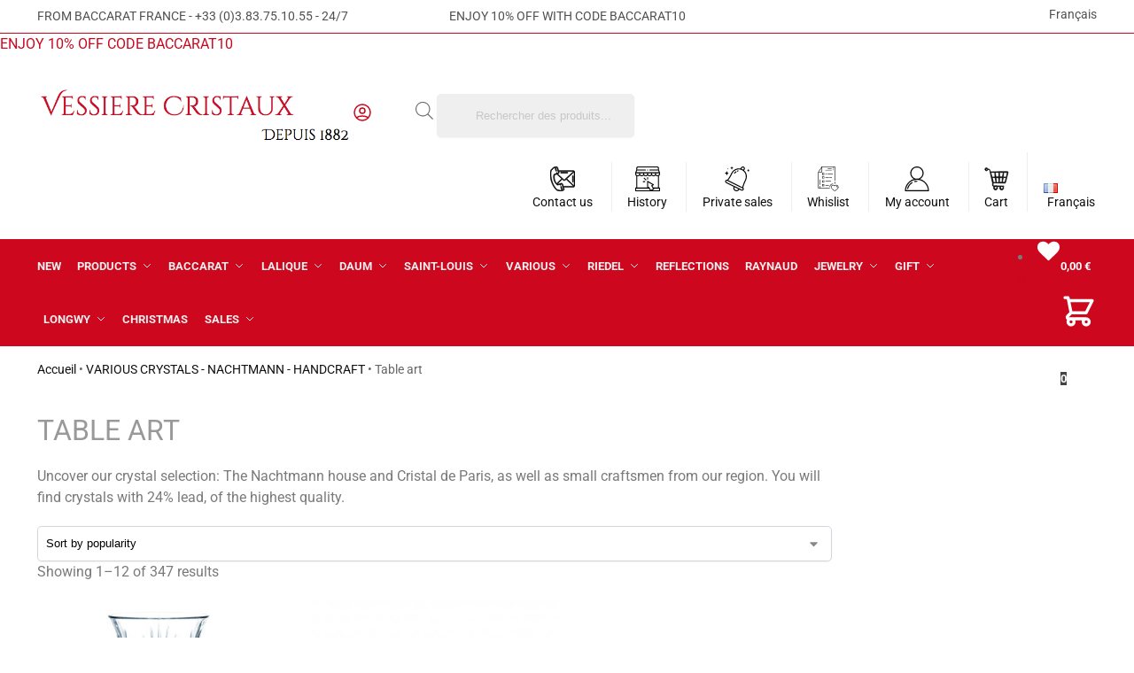

--- FILE ---
content_type: text/html; charset=UTF-8
request_url: https://www.vessiere-cristaux.fr/en/categorie-produit/various-crystals/table-art/
body_size: 66474
content:
<!doctype html>
<html lang="en-GB" prefix="og: https://ogp.me/ns#">
<head>
<meta charset="UTF-8">
<meta name="viewport" content="height=device-height, width=device-width, initial-scale=1">
<link rel="profile" href="https://gmpg.org/xfn/11">
<link rel="pingback" href="https://www.vessiere-cristaux.fr/xmlrpc.php">

<!-- Manifest added by SuperPWA - Progressive Web Apps Plugin For WordPress -->
<link rel="manifest" href="/superpwa-manifest-nginx.json">
<meta name="theme-color" content="#cc071e">
<!-- / SuperPWA.com -->
<link rel="alternate" href="https://www.vessiere-cristaux.fr/categorie-produit/cristaux-divers/art-de-la-table-divers/" hreflang="fr" />
<link rel="alternate" href="https://www.vessiere-cristaux.fr/en/categorie-produit/various-crystals/table-art/" hreflang="en" />
<script>window._wca = window._wca || [];</script>

<!-- Search Engine Optimization by Rank Math - https://rankmath.com/ -->
<title>Crystal Tableware, Crystal Glasses And Decanters (2020) | Vessiere Cristaux</title>
<meta name="description" content="Discover crystal tableware, crystal glasses and decanters. Uncover our crystal selection: Nachtmann, Cristal de Paris, as well as small craftsmen from our region."/>
<meta name="robots" content="follow, index, max-snippet:-1, max-video-preview:-1, max-image-preview:large"/>
<link rel="canonical" href="https://www.vessiere-cristaux.fr/en/categorie-produit/various-crystals/table-art/" />
<link rel="next" href="https://www.vessiere-cristaux.fr/en/categorie-produit/various-crystals/table-art/page/2/" />
<meta property="og:locale" content="en_GB" />
<meta property="og:type" content="article" />
<meta property="og:title" content="Crystal Tableware, Crystal Glasses And Decanters (2020) | Vessiere Cristaux" />
<meta property="og:description" content="Discover crystal tableware, crystal glasses and decanters. Uncover our crystal selection: Nachtmann, Cristal de Paris, as well as small craftsmen from our region." />
<meta property="og:url" content="https://www.vessiere-cristaux.fr/en/categorie-produit/various-crystals/table-art/" />
<meta property="og:site_name" content="Vessiere Cristaux" />
<meta property="article:publisher" content="https://www.facebook.com/vessierecristaux" />
<meta property="og:image" content="https://www.vessiere-cristaux.fr/wp-content/uploads/2020/03/service-verre-cristal-vessiere-cristaux.jpg" />
<meta property="og:image:secure_url" content="https://www.vessiere-cristaux.fr/wp-content/uploads/2020/03/service-verre-cristal-vessiere-cristaux.jpg" />
<meta property="og:image:width" content="600" />
<meta property="og:image:height" content="600" />
<meta property="og:image:alt" content="service-verre-cristal-vessiere-cristaux" />
<meta property="og:image:type" content="image/jpeg" />
<meta name="twitter:card" content="summary_large_image" />
<meta name="twitter:title" content="Crystal Tableware, Crystal Glasses And Decanters (2020) | Vessiere Cristaux" />
<meta name="twitter:description" content="Discover crystal tableware, crystal glasses and decanters. Uncover our crystal selection: Nachtmann, Cristal de Paris, as well as small craftsmen from our region." />
<meta name="twitter:image" content="https://www.vessiere-cristaux.fr/wp-content/uploads/2025/09/magasin-vessiere-cristaux.jpg" />
<meta name="twitter:label1" content="Products" />
<meta name="twitter:data1" content="346" />
<script type="application/ld+json" class="rank-math-schema">{"@context":"https://schema.org","@graph":[{"@type":"Organization","@id":"https://www.vessiere-cristaux.fr/#organization","name":"Vessiere Cristaux","sameAs":["https://www.facebook.com/vessierecristaux"]},{"@type":"WebSite","@id":"https://www.vessiere-cristaux.fr/#website","url":"https://www.vessiere-cristaux.fr","name":"Vessiere Cristaux","publisher":{"@id":"https://www.vessiere-cristaux.fr/#organization"},"inLanguage":"en-GB"},{"@type":"BreadcrumbList","@id":"https://www.vessiere-cristaux.fr/en/categorie-produit/various-crystals/table-art/#breadcrumb","itemListElement":[{"@type":"ListItem","position":"1","item":{"@id":"https://www.vessiere-cristaux.fr","name":"Accueil"}},{"@type":"ListItem","position":"2","item":{"@id":"https://www.vessiere-cristaux.fr/en/categorie-produit/various-crystals/","name":"VARIOUS CRYSTALS - NACHTMANN - HANDCRAFT"}},{"@type":"ListItem","position":"3","item":{"@id":"https://www.vessiere-cristaux.fr/en/categorie-produit/various-crystals/table-art/","name":"Table art"}}]},{"@type":"CollectionPage","@id":"https://www.vessiere-cristaux.fr/en/categorie-produit/various-crystals/table-art/#webpage","url":"https://www.vessiere-cristaux.fr/en/categorie-produit/various-crystals/table-art/","name":"Crystal Tableware, Crystal Glasses And Decanters (2020) | Vessiere Cristaux","isPartOf":{"@id":"https://www.vessiere-cristaux.fr/#website"},"inLanguage":"en-GB","breadcrumb":{"@id":"https://www.vessiere-cristaux.fr/en/categorie-produit/various-crystals/table-art/#breadcrumb"}}]}</script>
<!-- /Rank Math WordPress SEO plugin -->

<link rel='dns-prefetch' href='//www.vessiere-cristaux.fr' />
<link rel='dns-prefetch' href='//client.crisp.chat' />
<link rel='dns-prefetch' href='//assets.pinterest.com' />
<link rel='dns-prefetch' href='//cdn.jsdelivr.net' />
<link rel='dns-prefetch' href='//stats.wp.com' />
<link rel='dns-prefetch' href='//capi-automation.s3.us-east-2.amazonaws.com' />
<link rel="alternate" type="application/rss+xml" title="Vessiere Cristaux &raquo; Feed" href="https://www.vessiere-cristaux.fr/en/feed/" />
<link rel="alternate" type="application/rss+xml" title="Vessiere Cristaux &raquo; Comments Feed" href="https://www.vessiere-cristaux.fr/en/comments/feed/" />
<link rel="alternate" type="application/rss+xml" title="Vessiere Cristaux &raquo; Table art Category Feed" href="https://www.vessiere-cristaux.fr/en/categorie-produit/various-crystals/table-art/feed/" />
<style>*,::before,::after{box-sizing:border-box}html{font-family:system-ui,'Segoe UI',Roboto,Helvetica,Arial,sans-serif,'Apple Color Emoji','Segoe UI Emoji';line-height:1.5;-webkit-text-size-adjust:100%;-moz-tab-size:4;-o-tab-size:4;tab-size:4}body{margin:0}strong{font-weight:bolder}button,select{text-transform:none}button,[type='button'],[type='submit']{-webkit-appearance:button}::-moz-focus-inner{border-style:none;padding:0}:-moz-focusring{outline:1px dotted ButtonText}:-moz-ui-invalid{box-shadow:none}::-webkit-inner-spin-button,::-webkit-outer-spin-button{height:auto}[type='search']{-webkit-appearance:textfield;outline-offset:-2px}::-webkit-search-decoration{-webkit-appearance:none}::-webkit-file-upload-button{-webkit-appearance:button;font:inherit}html{-webkit-text-size-adjust:100%;-moz-text-size-adjust:100%;text-size-adjust:100%;overflow-wrap:break-word;scrollbar-gutter:stable}img{display:block;vertical-align:middle}img{display:block;max-width:100%;height:auto}h1,h4{text-wrap:pretty}a,button,input{touch-action:manipulation}body,button,input{-webkit-font-smoothing:antialiased;-moz-osx-font-smoothing:grayscale}h1,h4,p{margin:0}ul{list-style:none;margin:0;padding:0}button::-moz-focus-inner,input::-moz-focus-inner{padding:0;border:0}button{-webkit-appearance:button;background-color:transparent;background-image:none}article,header,main,nav{display:block}a{color:#2c2d33;background-color:transparent;text-decoration:none}a,button,input{touch-action:manipulation}img{max-width:100%;height:auto;border:0;border-radius:0}svg:not(:root){overflow:hidden}input[type=search]::-webkit-search-cancel-button,input[type=search]::-webkit-search-decoration{-webkit-appearance:none}ul{padding:0}p{margin:0 0 1.21575rem}ul{margin:0 0 1.41575em 20px}ul{list-style:disc}strong{font-weight:600}ins{background:0 0;font-weight:400;text-decoration:none}select{max-width:100%}button,input,select{vertical-align:baseline}button{border:none}select{width:100%;padding:0 40px 0 0.7em;padding-right:40px;background:url("data:image/svg+xml;charset=utf8,%3Csvg width='1792' height='1792' xmlns='http://www.w3.org/2000/svg'%3E%3Cg%3E%3Ctitle%3Ebackground%3C/title%3E%3Crect fill='none' id='canvas_background' height='402' width='582' y='-1' x='-1'/%3E%3C/g%3E%3Cg%3E%3Ctitle%3ELayer 1%3C/title%3E%3Cpath fill='%23888' id='svg_1' d='m1408,704q0,26 -19,45l-448,448q-19,19 -45,19t-45,-19l-448,-448q-19,-19 -19,-45t19,-45t45,-19l896,0q26,0 45,19t19,45z'/%3E%3C/g%3E%3C/svg%3E") calc(100% - 12px) 12px no-repeat;margin:0;background-size:15px 15px;-webkit-appearance:none;-moz-appearance:none;appearance:none;outline:0;border:1px solid #d2d6dc;border-radius:0.3rem;box-shadow:0 1px 2px 0 rgba(0,0,0,0.05);height:40px}@media all and (-ms-high-contrast:none),(-ms-high-contrast:active){select{padding-right:0;background-image:none}}.button{display:inline-block;padding:0.8180469716em 1.41575em;border:0;border-color:#43454b;border-radius:4px;font-size:clamp(0.875rem,0.8115rem + 0.2033vw,0.9375rem);outline:0;background:0 0;background-color:#43454b;font-weight:600;text-shadow:none;text-decoration:none;-webkit-appearance:none}input[type="search"]{outline:0;margin-bottom:0;border:1px solid #d2d6dc;border-radius:0.3rem;box-shadow:0 1px 2px 0 rgba(0,0,0,0.05);height:40px;padding:0 0.7em}input[type="search"]{padding-left:43px}input[type="search"]::-webkit-search-decoration{-webkit-appearance:none}input[type="search"]::-moz-placeholder{color:#555}.site-search input[type="search"]{border:0;background:#f8f8f8;border:1px solid #f8f8f8}.site-search form:before{left:15px;top:50%;margin-top:-7px;width:16px;height:16px}.woocommerce-product-search:before{width:18px;height:18px;content:"";display:inline-block;position:absolute;z-index:1;top:0.7em;left:0.8em;background-color:#ccc;-webkit-mask-image:url("data:image/svg+xml;charset=utf8,%3Csvg width='24' height='24' viewBox='0 0 24 24' fill='none' xmlns='http://www.w3.org/2000/svg'%3E%3Cpath d='M21 21L15 15M17 10C17 13.866 13.866 17 10 17C6.13401 17 3 13.866 3 10C3 6.13401 6.13401 3 10 3C13.866 3 17 6.13401 17 10Z' stroke='%234A5568' stroke-width='2' stroke-linecap='round' stroke-linejoin='round'/%3E%3C/svg%3E");mask-image:url("data:image/svg+xml;charset=utf8,%3Csvg width='24' height='24' viewBox='0 0 24 24' fill='none' xmlns='http://www.w3.org/2000/svg'%3E%3Cpath d='M21 21L15 15M17 10C17 13.866 13.866 17 10 17C6.13401 17 3 13.866 3 10C3 6.13401 6.13401 3 10 3C13.866 3 17 6.13401 17 10Z' stroke='%234A5568' stroke-width='2' stroke-linecap='round' stroke-linejoin='round'/%3E%3C/svg%3E");-webkit-mask-position:center;mask-position:center;-webkit-mask-repeat:no-repeat;mask-repeat:no-repeat;-webkit-mask-size:contain;mask-size:contain}h1{margin:0 0 1rem}h4{margin:0 0 0.5rem}p+h4{margin-top:1.2906835em}.alignright{display:inline;margin-top:5px}.alignright{float:right;margin-left:2.5em}.aligncenter{display:block;clear:both;margin:0 auto}@media (max-width:768px){.site{font-size:15px}input,select{font-size:16px}.site h1{font-size:30px;letter-spacing:-0.01em}}@media (min-width:993px){.site-header .col-full{display:flex;flex-wrap:wrap;align-items:center}.site-header{position:relative;z-index:20}.site-header .site-branding{line-height:1}.site-branding .logo{display:inline-block;margin:0}.site-header .custom-logo-link img{width:auto}.site-header .site-search{margin-left:3em;flex-grow:1}.site-search input{padding-top:1.45rem;padding-bottom:1.45rem}.site-header .widget{margin-bottom:0}.site-branding a{color:#111;font-weight:bold}.site-branding p{margin-top:5px;margin-bottom:0;color:#555;font-size:12px}.site-branding .site-description{display:block;margin-top:0.35rem;font-size:0.755em}.main-header{display:flex}}@media (max-width:1060px) and (min-width:993px){body:not(.header-4):not(.header-5) .site-header .site-search{width:100px}}@media (max-width:992px){.main-header{position:relative}.site-branding{display:flex;flex-direction:column;width:100%;height:70px;justify-content:center;align-items:center;text-align:center}.site-header .custom-logo-link img{width:auto}.site-branding p{margin:5px 0 -3px 0;font-size:11px;line-height:1.22;display:none}.site-header .shoptimizer-cart a.cart-contents .amount{display:none}.site-branding button.menu-toggle{position:absolute;left:15px;width:60px;height:30px;padding:0;background-color:transparent;display:block}.menu-toggle .bar{display:block;position:absolute;top:calc(50% - 1px);z-index:0;width:22px;height:2px;opacity:1;background-color:#222;transform:rotate(0deg)}.menu-toggle .bar:nth-child(1){margin-top:-7px}.menu-toggle .bar:nth-child(2){margin-top:-1px}.menu-toggle .bar:nth-child(3){margin-top:5px}.menu-toggle .bar-text{position:absolute;top:0;left:0;margin-top:8px;margin-left:28px;font-size:10px;font-weight:600;letter-spacing:0.03em}.site-header .site-header-cart{position:absolute;z-index:2;right:15px}body:not(.mobile-toggled).sticky-m .site-header{position:sticky;z-index:9;top:0;box-shadow:0 1px 15px rgba(0,0,0,0.08)}}@media (max-width:480px){.site .site-branding p{max-width:240px;line-height:1.2}}footer.copyright .widget:last-child img{width:auto;height:28.5px;margin:0}@media (max-width:992px){footer.copyright .widget:last-child img{display:block;float:none}}@media (min-width:993px){.col-full{box-sizing:content-box;margin-right:auto;margin-left:auto;max-width:1170px;padding-right:2.617924em;padding-left:2.617924em}.col-full:after{display:block;clear:both;content:""}}@media (max-width:992px){.col-full{padding-right:1em;padding-left:1em}}@media (min-width:993px){.right-archives-sidebar #secondary{float:right}.right-archives-sidebar .content-area{float:left}}.site-content{position:relative}@media (min-width:993px){.site-content:after{display:block;visibility:hidden;position:absolute;z-index:5;top:0;left:0;width:100%;height:100%;opacity:0;background:rgba(0,0,0,0.7);content:""}}@media (max-width:992px){.mobile-overlay{visibility:hidden;position:fixed;z-index:101;top:0;left:0;width:100%;height:100%;opacity:0;background:rgba(0,0,0,0.65);background:rgba(52,53,55,0.4);content:""}.close-drawer{color:#fff}}ul.products{display:flex;flex-wrap:wrap;width:calc(100% + 30px);margin-left:-15px;margin-bottom:0;clear:both}ul.products li.product{position:relative;padding-right:15px;padding-left:15px;list-style:none}@media (min-width:993px){body:not(.static-cta-buttons) ul.products li.product{align-self:flex-start}}@media (min-width:993px){ul.products li.product:not(.product-category){padding-bottom:40px}ul.products.columns-3 li.product{float:left;width:33.3053%}}@media (max-width:992px){ul.products{display:grid;grid-template-columns:repeat(2,minmax(10px,1fr));-moz-column-gap:20px;column-gap:20px;row-gap:30px;width:100%;margin-left:0}ul.products li.product{display:flex;flex-direction:column;height:100%;width:100%;padding:0;margin-bottom:0}ul.products li.product .button{margin-top:auto}}.header-widget-region{position:relative;color:#fff;background-color:#dc9814;text-align:center}.header-widget-region .widget{margin:0;padding:1em 0}.header-widget-region .widget p{margin:0;font-size:clamp(0.75rem,0.5938rem + 0.5vw,0.875rem)}@media (max-width:768px){.header-widget-region .widget{padding:0.6em 0;font-size:clamp(0.8125rem,0.749rem + 0.2033vw,0.875rem)}}.woocommerce-breadcrumb{padding-top:0.75rem;padding-bottom:0.75rem;font-size:clamp(0.75rem,0.6547rem + 0.3049vw,0.84375rem);white-space:nowrap;text-overflow:ellipsis;overflow:hidden;color:#666}@media (min-width:993px){.woocommerce-breadcrumb{padding-top:1rem;padding-bottom:1rem}}.woocommerce-breadcrumb a{color:#111}.woocommerce-breadcrumb a:first-of-type:before{display:none}.woocommerce-breadcrumb .breadcrumb-separator{display:inline-block;position:relative;top:-1px;padding:0 0.8em;opacity:0.4;font-size:0.8em}.ajax_add_to_cart.add_to_cart_button:after{position:absolute;top:50%;left:50%;margin-top:-9px;margin-left:-9px;opacity:0;content:"";display:inline-block;width:18px;height:18px;border:1px solid rgba(255,255,255,0.3);border-left-color:#fff;border-radius:50%;vertical-align:middle}@media (max-width:992px){ul.products li.product .button{opacity:1}}@media (min-width:993px){.site-header-cart{line-height:60px;margin-left:auto}.shoptimizer-cart .cart-contents{padding:0;color:#fff}.shoptimizer-cart a.cart-contents .count{position:relative}.site-header .site-header-cart{display:none;width:auto}}.shoptimizer-cart .cart-contents .count{opacity:1;font-size:0.8em}.shoptimizer-cart .cart-contents:after{margin-left:10px}.shoptimizer-cart a.cart-contents .count{display:inline-block;position:relative;width:auto;min-width:28px;height:28px;margin-left:5px;padding:3px;border:1px solid #dc9814;border-bottom-right-radius:3px;border-bottom-left-radius:3px;color:#dc9814;font-size:12px;line-height:22px;text-align:center;letter-spacing:-0.7px}.shoptimizer-cart a.cart-contents .count:after{position:absolute;bottom:90%;left:50%;width:10px;height:6px;margin-bottom:1px;margin-left:-6px;border:1px solid #dc9814;border-bottom:0;border-top-left-radius:99px;border-top-right-radius:99px;content:""}.shoptimizer-cart .cart-contents{display:block;text-decoration:none}.shoptimizer-mini-cart-wrap{overflow:hidden;position:fixed;z-index:102;top:0;right:-420px;left:auto;width:420px;height:100%;background-color:#fff;outline:none}@media (max-width:480px){.shoptimizer-mini-cart-wrap{width:100%;right:-100%}}#ajax-loading{position:absolute;z-index:100;top:0px;left:0px;width:100%;height:100%;background-color:rgba(255,255,255,0.5)}.shoptimizer-loader{display:flex;align-items:center;justify-content:center;width:100%;height:100%}.spinner{width:38px;height:38px;border:1px solid #ccc;border-bottom-color:#111;border-radius:50%;display:inline-block;box-sizing:border-box;animation:rotation 0.8s linear infinite}.cart-drawer-heading{position:absolute;margin:12px 20px;font-size:17px;font-weight:600;color:#111}.shoptimizer-mini-cart-wrap .close-drawer{display:block;position:absolute;top:12.5px;right:16px;width:26px;height:26px;color:#111;padding:0;background:none}.shoptimizer-mini-cart-wrap .close-drawer span{display:flex;width:26px;height:26px}.shoptimizer-mini-cart-wrap .widget_shopping_cart{display:flex;overflow-x:hidden;overflow-y:auto;position:relative;z-index:10;top:auto;left:auto;height:calc(100% - 50px);margin:0;margin-top:50px;padding:0px 20px 0 20px;background:#fff}.shoptimizer-mini-cart-wrap .widget_shopping_cart_content{display:flex;flex-direction:column;width:100%}@media (min-width:993px){body:not(.header-4) .col-full-nav .site-search,.mobile-menu.close-drawer,.menu-toggle,.mobile-extra{display:none}.logo-mark,.logo-mark img{display:inline-block;position:absolute}.menu-primary-menu-container{margin-left:0}.logo-mark{float:left;overflow:hidden;width:0;margin-right:0}.logo-mark img{position:relative;top:-1px;vertical-align:middle}.col-full-nav{width:100%;border-top:1px solid transparent}.shoptimizer-primary-navigation{display:flex}body:not(.header-4).sticky-d .col-full-nav{position:sticky;z-index:10;top:0}.main-navigation ul{margin:0}.main-navigation ul li{display:inline-block}.main-navigation ul li.menu-item>a{display:block}.menu-primary-menu-container>ul>li>a span{position:relative}.menu-primary-menu-container>ul>li>a{padding-right:0.55em;padding-left:0.55em}.menu-primary-menu-container>ul>li:first-child>a{padding-left:0}.main-navigation ul.menu>li.menu-item-has-children{position:relative;text-align:left}.menu-primary-menu-container>ul>li>a span:before{display:block;position:absolute;top:calc(100% + 2px);left:0;width:100%;border-bottom:1px solid #ccc;content:"";transform:scale(0,1);transform-origin:right center}.menu-primary-menu-container>ul>li.menu-item-has-children>a:after{display:inline-block;position:relative;top:1px;margin-left:6px;width:12px;height:12px;content:"";background-color:#fff}.menu-primary-menu-container>ul>li.menu-button>a span{padding:6px 16px;border-radius:30px;color:#fff;background:#444;font-size:13px;font-weight:bold}.menu-primary-menu-container>ul>li.menu-button>a{position:relative;top:-1px}.menu-primary-menu-container>ul>li.menu-button>a span:before{display:none}.main-navigation ul ul{position:absolute}.main-navigation ul.menu>li:not(.full-width)>.sub-menu-wrapper{visibility:hidden;position:absolute;right:0;left:0;opacity:0;transform:scale(0.8)}.main-navigation ul.menu>li:not(.full-width) ul.sub-menu{padding:20px 12px;box-shadow:0 1px 15px rgba(0,0,0,0.08);line-height:1.4;margin:0;width:200px;box-sizing:content-box}.main-navigation ul.menu>li:not(.full-width) a.sub-menu-link{padding:0.3em 0.8em}.main-navigation ul ul li{display:block;position:relative}.main-navigation ul.menu>li:not(.full-width) ul li .sub-menu-wrapper{visibility:hidden;position:absolute;z-index:1;top:-20px;left:220px;opacity:0}.main-navigation ul.menu>li:not(.full-width) ul li.menu-item-has-children>a:after{position:absolute;top:0px;display:inline-block;right:15px;width:13px;height:13px;content:"";background-color:#111;transform:translateX(50%) translateY(50%)}.main-navigation ul li a span strong{color:#fff;background-color:#222;font-size:9px;height:16px;line-height:16px;padding:0px 6px;display:inline-flex;margin-left:7px;position:absolute;top:2.5px;border-radius:3px}.main-navigation ul.menu li.full-width>.sub-menu-wrapper{position:absolute;visibility:hidden;left:0;width:100%;opacity:0;background:#fff;border-top:1px solid #eee}.main-navigation ul.menu li.full-width ul li>.sub-menu-wrapper{position:relative;top:auto;right:auto}.main-navigation ul.menu li.full-width{position:inherit}.main-navigation ul li.full-width .container{max-width:1170px;margin:0 auto;padding:0}.main-navigation ul li.full-width ul{position:inherit}.main-navigation ul li.full-width ul.products{display:block}.main-navigation ul li.full-width>.sub-menu-wrapper>.container>ul.sub-menu{display:flex;justify-content:center;width:100%;padding:40px 0}.main-navigation ul li.full-width>.sub-menu-wrapper>.container>ul.sub-menu>li{display:inline-block;vertical-align:top;float:none;width:23%;padding-right:25px;padding-left:25px;border-left:1px solid #eee;-moz-column-break-inside:avoid;break-inside:avoid}.main-navigation ul li.full-width>.sub-menu-wrapper>.container>ul.sub-menu>li:last-child{border-right:1px solid #eee}.main-navigation ul li.full-width>.sub-menu-wrapper>.container>ul.sub-menu ul{width:100%}.main-navigation ul.menu li.full-width>.sub-menu-wrapper li.menu-item-has-children>a,.main-navigation ul.menu li.full-width>.sub-menu-wrapper li.heading>a{margin-bottom:0.25rem}.main-navigation ul.menu li.full-width li.heading{clear:both;padding-top:15px}.main-navigation ul.menu li.full-width>.sub-menu-wrapper li{margin-bottom:0.25rem}.main-navigation ul.products li.product:not(.product-category):before{display:none}.main-navigation ul.menu li.full-width>.sub-menu-wrapper li.product:not(.product-category){padding-bottom:0}.main-navigation ul.products li.product{padding:0;width:100%}.main-navigation ul.menu li.full-width>.sub-menu-wrapper li a.button{width:100%}.main-navigation ul.menu li.full-width>.sub-menu-wrapper li a.button{position:relative}.main-navigation ul.menu ul li.menu-item-image span{font-size:0px;display:block}.main-navigation ul.menu ul li.menu-item-image img{margin-bottom:0.5rem;border-radius:4px;width:100%}.main-navigation ul.menu ul li.menu-item-image span.sub{font-size:14px;text-align:center;font-weight:600}}.secondary-navigation{display:none}@media (min-width:993px){.secondary-navigation{display:block;float:right;margin-left:auto;padding-left:1.2em}.secondary-navigation .menu{margin-right:-15px}.secondary-navigation ul{margin:0}.secondary-navigation ul li{display:inline-block;position:relative}.secondary-navigation ul li a{position:relative;display:block;padding:0.7em 0.875em 0;color:#111;font-size:14px}.secondary-navigation .menu li:not(.ri) a{padding-top:35px}.secondary-navigation .icon-wrapper{position:absolute;top:0px;left:50%;top:5px;transform:translate(-50%,0%)}.secondary-navigation .icon-wrapper svg{width:28px;height:28px}.secondary-navigation .icon-wrapper svg path{stroke-width:1.5px}.secondary-navigation .menu-item{padding:0 5px;border-left:1px solid #eee}.secondary-navigation .menu-item:first-child{border:0}}@media (max-width:992px){.col-full-nav .logo-mark,.col-full-nav .site-header-cart{display:none}.col-full-nav .shoptimizer-primary-navigation.col-full{padding:0}.main-navigation{padding-top:1rem}.main-navigation ul{list-style:none;margin:0}.main-navigation ul li{position:relative}.menu-primary-menu-container>ul>li>a{display:block;padding:0.35rem 0}.main-navigation ul.menu ul li{position:relative}.main-navigation ul.menu ul li>a{padding:0.15rem 0;display:block}.main-navigation ul.menu .sub-menu-wrapper{margin-top:0.25rem;padding-bottom:1rem;padding-left:0.5rem}.main-navigation ul.menu .sub-menu-wrapper .sub-menu-wrapper{margin-top:0.25rem;padding-bottom:0.5rem;padding-left:0.5rem}.main-navigation ul.menu>li.menu-item-has-children{position:relative}.main-navigation ul.menu .sub-menu-wrapper a.cg-menu-link{width:calc(100% - 40px)}.main-navigation ul.menu li.menu-item-has-children .sub-menu-wrapper{position:fixed;left:-99999px;opacity:0;transform:translateX(-10px)}.main-navigation ul.menu li.menu-item-has-children:not(.dropdown-open) .sub-menu-wrapper{display:block}.main-navigation ul.menu li.menu-item-has-children.dropdown-open>.sub-menu-wrapper{position:inherit;left:auto;opacity:1;transform:translateX(0)}.site-search{display:none}.col-full-nav .site-search{display:block;padding-top:20px;position:relative;z-index:4}.main-navigation ul.menu li.menu-item-has-children span.caret{display:flex;position:absolute;z-index:3;top:0px;right:0;width:30px;justify-content:center;align-items:center}.main-navigation ul.menu li.menu-item-has-children li.menu-item-has-children.dropdown-open>span.caret{transform:rotate(180deg)}.main-navigation ul.menu li.menu-item-has-children span.caret:after{display:inline-flex;width:20px;height:20px;background-color:#111;content:""}.main-navigation ul.menu li.menu-item-has-children span.caret{height:35px}.main-navigation ul.menu li.menu-item-has-children li.menu-item-has-children span.caret{height:27px;opacity:0.5}.main-navigation ul.menu li.full-width>.sub-menu-wrapper li.menu-item-has-children>a+span.caret{height:24px}.main-navigation ul.menu li.full-width>.sub-menu-wrapper li.heading>a.sub-menu-link{margin-top:0.5rem}.main-navigation ul li a span strong{position:absolute;color:#fff;background-color:#222;font-size:9px;height:16px;line-height:16px;padding:0px 6px;display:inline-flex;margin-left:7px;margin-top:3.5px;border-radius:2px}.main-navigation ul.products{grid-template-columns:repeat(1,minmax(10px,1fr));padding-right:0.5rem;margin-top:1.15rem;margin-bottom:1.5rem}.main-navigation ul.products li.product .button{margin-top:0;opacity:1}.main-navigation ul.menu ul li.menu-item-image{margin-top:0.5rem;margin-bottom:1rem}.main-navigation ul.menu .sub-menu-wrapper li.menu-item-image a.cg-menu-link{width:100%;padding-right:0.5rem}.main-navigation ul.menu ul li.menu-item-image span{font-size:0px;display:block}.main-navigation ul.menu ul li.menu-item-image img{margin-bottom:0.5rem;border-radius:4px;width:100%}.main-navigation ul.menu ul li.menu-item-image span.sub{font-size:13px;text-align:center;font-weight:600}.mobile-extra{padding:1rem 0 2rem 0}.mobile-extra .widget{margin-bottom:0}.mobile-extra .heading{margin-top:0;margin-bottom:0.25rem;padding:1rem 0 0 0;opacity:0.6;font-size:11px;letter-spacing:1px;text-transform:uppercase;font-weight:normal}.mobile-extra ul,.mobile-extra .widget p{margin:0;padding:0}.mobile-extra ul li{margin-bottom:0.35rem}.mobile-extra a{font-size:14px}.mobile-extra .review{text-align:center;border-top:1px solid #e2e2e2;padding-top:30px;font-size:14px;line-height:1.5;margin:30px 0 0 0}.mobile-extra .review::before{display:block;font-size:12px;letter-spacing:3px;content:"\2605\2605\2605\2605\2605";margin-bottom:5px;color:#ee9e13}.mobile-extra .review strong{display:block;margin-top:0.5rem;font-size:11px;letter-spacing:1px;text-transform:uppercase}.mobile-extra .review .button{margin-top:20px;display:block;font-weight:bold;color:#fff}.col-full-nav{position:fixed;z-index:102;padding:0 15px;top:0;bottom:0;height:100%;left:-300px;width:300px;min-height:100vh;min-height:-moz-available;min-height:fill-available;min-height:-webkit-fill-available;max-height:100vh;overflow-y:auto;overflow-x:hidden;background:#fff;overscroll-behavior:contain;-webkit-overflow-scrolling:touch;box-shadow:0 0 10 rgba(0,0,0,0.15)}.mobile-menu.close-drawer{visibility:hidden;position:fixed;z-index:999;top:40px;left:310px;padding:0;opacity:0}}@media (min-width:993px){ul.products li.product:not(.product-category):before{visibility:hidden;position:absolute;left:0;opacity:0;background-color:#fff;box-shadow:0 0 10px rgba(0,0,0,0.1);content:"";width:calc(100% + 0px);height:calc(100% + 30px);margin-top:-15px;margin-left:0}}ul.products li.product img{display:block;width:100%;margin:0}.woocommerce-image__wrapper{position:relative;width:100%}.woocommerce-image__wrapper .gallery-image{position:absolute;z-index:-10;top:0;left:0;opacity:0}.woocommerce-card__header{clear:both;padding-top:0.75rem}.woocommerce-card__header *{position:relative}@media (max-width:992px){li.product:not(.product-category) .woocommerce-card__header{display:flex;flex-direction:column;flex:1}}li.product p.product__categories,li.menu-item-product p.product__categories{position:relative;margin-bottom:0.25rem;-webkit-font-smoothing:antialiased;color:#444;line-height:1.4;font-size:clamp(0.625rem,0.5615rem + 0.2033vw,0.6875rem);letter-spacing:0.7px;text-transform:uppercase;margin-bottom:0}li.product p.product__categories a,li.menu-item-product p.product__categories a{color:#444}ul.products li.product .woocommerce-loop-product__title{padding-top:0.25rem;padding-bottom:0.25rem}ul.products li.product .woocommerce-LoopProduct-link{display:block;color:#2c2d33;-webkit-backface-visibility:hidden}@media (max-width:770px){.m-grid-2 ul.products li.product .woocommerce-loop-product__title{font-size:clamp(0.8125rem,0.749rem + 0.2033vw,0.875rem)}}ul.products li.product .price{display:block;margin-bottom:0.75rem;color:#111;font-size:clamp(0.75rem,0.623rem + 0.4065vw,0.875rem)}.price del{color:#72767c;margin-right:0.25rem;font-size:0.85em;font-weight:normal}ul.products li.product .price ins{font-weight:bold}ul.products li.product .button{display:block;position:absolute;z-index:1;bottom:0;width:calc(100% - 30px);height:40px;padding:0;border-radius:4px;opacity:0;font-size:clamp(0.75rem,0.623rem + 0.4065vw,0.875rem);font-weight:600;line-height:40px;text-align:center}@media (max-width:992px){ul.products li.product .button,ul.products li.product .add_to_cart_button{position:relative;width:100%;opacity:1}}@media (max-width:770px){ul.products li.product .button{padding:8px 12px;height:auto;line-height:inherit}}ul.products li.product .product-label{display:flex;flex-flow:row wrap;justify-content:center}.product-label{position:absolute;z-index:1;top:-5px;left:5px;min-width:46px;max-width:50%;min-height:46px;align-items:center;padding:5px 7px;border-radius:35px;color:#fff;background-color:#3bb54a;font-size:12px;letter-spacing:0.4px;text-transform:uppercase;word-break:break-all}.product-label.type-bubble{top:10px;left:10px;z-index:1;min-width:inherit;min-height:inherit;font-size:11px;border-radius:3px;padding:3px 6px;line-height:15px}@media (max-width:992px){.woocommerce-image__wrapper .gallery-image{position:relative;opacity:1;z-index:inherit}.shoptimizer-plp-carousel-container{display:flex;width:100%;height:100%;overflow-x:scroll;scroll-snap-type:x mandatory;-webkit-overflow-scrolling:touch;scroll-behavior:smooth;scrollbar-width:none}.shoptimizer-plp-carousel-container .shoptimizer-plp-image-wrapper{display:flex;width:calc(200%)}.shoptimizer-plp-carousel-container img{width:100%;height:100%;scroll-snap-align:center;-o-object-fit:cover;object-fit:cover;flex-shrink:0}.woocommerce-image__wrapper .shoptimizer-plp-carousel--pagination{display:none}.shoptimizer-plp-carousel--pagination{position:absolute;bottom:5px;left:50%;transform:translateX(-50%);display:flex;justify-content:center;align-items:center}.shoptimizer-plp-carousel--dot{height:6px;width:6px;margin:0 2px;background-color:#fff;border:1px solid #111;border-radius:50%;display:inline-block}.shoptimizer-plp-carousel--dot.active{background-color:#111}}.col-full.topbar-wrapper{max-width:100%;border-bottom:1px solid #eee}.top-bar form{margin:0}.top-bar select{font-size:13px;height:26px;background-size:12px 12px;background-position:calc(100% - 7px)}.top-bar .col-full{display:flex;padding:0;align-items:center}.top-bar p{margin:0}.top-bar-left{display:flex;flex:1}.top-bar-center{display:flex;justify-content:center;max-width:45%;text-align:center}.top-bar-right{flex:1;display:flex;justify-content:flex-end}@media (max-width:992px){.topbar-wrapper .top-bar{padding:0.6rem 0;font-size:clamp(0.75rem,0.623rem + 0.4065vw,0.875rem)}.top-bar{border-bottom:none}.top-bar select{font-size:13px}.top-bar .col-full{padding:0}}@media (max-width:768px){.col-full.topbar-wrapper.hide-on-mobile{display:none}.top-bar .col-full,.top-bar-left,.top-bar-center,.top-bar-right{display:block;text-align:center;max-width:100%}.top-bar select{margin-top:5px;width:100%}}.widget .widget-title{display:block;margin-bottom:0.65em;color:#111}.widget ul{margin-bottom:0;margin-left:0;list-style:none}@media (min-width:993px){.widget-area{padding-bottom:2rem}}@media (max-width:992px){.widget-area{padding-top:2rem;padding-bottom:1rem}}#secondary .widget{margin-bottom:1.5rem;padding-bottom:1.5rem;border-bottom:1px solid #ddd;display:flex;flex-direction:column}.widget li,.site-content .widget li{margin-bottom:0.4em;font-size:14px;line-height:1.45}.widget-area .widget a{color:#222}.widget_product_search form{position:relative}.widget_product_search input{width:100%}.widget_product_search form button[type="submit"]{clip:rect(1px 1px 1px 1px);position:absolute!important;right:0px}.widget p{margin-bottom:1em;font-size:14px;line-height:1.5}.widget p:last-child{margin-bottom:0}.widget h4{font-size:20px}@media (max-width:992px){.widget-area .textwidget img{max-width:40%}}@keyframes rotation{0%{transform:rotate(0deg)}100%{transform:rotate(360deg)}}.menu-primary-menu-container>ul>li.menu-item-has-children>a:after,.main-navigation ul.menu li.menu-item-has-children span.caret:after{-webkit-mask-image:url("data:image/svg+xml;charset=utf8,%3Csvg width='24' height='24' viewBox='0 0 24 24' fill='none' xmlns='http://www.w3.org/2000/svg'%3E%3Cpath d='M19 9L12 16L5 9' stroke='%234A5568' stroke-width='2' stroke-linecap='round' stroke-linejoin='round'/%3E%3C/svg%3E");mask-image:url("data:image/svg+xml;charset=utf8,%3Csvg width='24' height='24' viewBox='0 0 24 24' fill='none' xmlns='http://www.w3.org/2000/svg'%3E%3Cpath d='M19 9L12 16L5 9' stroke='%234A5568' stroke-width='2' stroke-linecap='round' stroke-linejoin='round'/%3E%3C/svg%3E")}.main-navigation ul.menu>li:not(.full-width) ul li.menu-item-has-children>a:after{-webkit-mask-image:url("data:image/svg+xml;charset=utf8,%3Csvg width='24' height='24' viewBox='0 0 24 24' fill='none' xmlns='http://www.w3.org/2000/svg'%3E%3Cpath d='M9 5L16 12L9 19' stroke='%234A5568' stroke-width='2' stroke-linecap='round' stroke-linejoin='round'/%3E%3C/svg%3E");mask-image:url("data:image/svg+xml;charset=utf8,%3Csvg width='24' height='24' viewBox='0 0 24 24' fill='none' xmlns='http://www.w3.org/2000/svg'%3E%3Cpath d='M9 5L16 12L9 19' stroke='%234A5568' stroke-width='2' stroke-linecap='round' stroke-linejoin='round'/%3E%3C/svg%3E")}.grid article.post a.post-thumbnail:before{-webkit-mask-image:url("data:image/svg+xml;charset=utf8,%3Csvg width='24' height='24' viewBox='0 0 24 24' fill='none' xmlns='http://www.w3.org/2000/svg'%3E%3Cpath d='M14 5L21 12M21 12L14 19M21 12L3 12' stroke='%234A5568' stroke-width='2' stroke-linecap='round' stroke-linejoin='round'/%3E%3C/svg%3E");mask-image:url("data:image/svg+xml;charset=utf8,%3Csvg width='24' height='24' viewBox='0 0 24 24' fill='none' xmlns='http://www.w3.org/2000/svg'%3E%3Cpath d='M14 5L21 12M21 12L14 19M21 12L3 12' stroke='%234A5568' stroke-width='2' stroke-linecap='round' stroke-linejoin='round'/%3E%3C/svg%3E")}.grid article.post a.post-thumbnail:before,.menu-primary-menu-container>ul>li.menu-item-has-children>a:after,.main-navigation ul.menu>li:not(.full-width) ul li.menu-item-has-children>a:after,.main-navigation ul.menu li.menu-item-has-children span.caret:after{-webkit-mask-position:center;mask-position:center;-webkit-mask-repeat:no-repeat;mask-repeat:no-repeat;-webkit-mask-size:contain;mask-size:contain}.sr-only,.screen-reader-text{position:absolute;visibility:hidden;width:1px;height:1px;padding:0;margin:-1px;overflow:hidden;clip:rect(0,0,0,0);white-space:nowrap;border-width:0}@media (max-width:992px){.hide-on-mobile{display:none!important}}</style><style id='wp-img-auto-sizes-contain-inline-css' type='text/css'>
img:is([sizes=auto i],[sizes^="auto," i]){contain-intrinsic-size:3000px 1500px}
/*# sourceURL=wp-img-auto-sizes-contain-inline-css */
</style>
<link rel='stylesheet' id='woocommerce-pdf-frontend-css-css' href='https://www.vessiere-cristaux.fr/wp-content/plugins/woocommerce-pdf-invoice/assets/css/woocommerce-pdf-frontend-css.css?ver=5.1.1' type='text/css' media='all' />
<link rel='stylesheet' id='wc-points-and-rewards-blocks-integration-css' href='https://www.vessiere-cristaux.fr/wp-content/plugins/woocommerce-points-and-rewards/build/style-index.css?ver=1.18.19' type='text/css' media='all' />
<style id='wp-emoji-styles-inline-css' type='text/css'>

	img.wp-smiley, img.emoji {
		display: inline !important;
		border: none !important;
		box-shadow: none !important;
		height: 1em !important;
		width: 1em !important;
		margin: 0 0.07em !important;
		vertical-align: -0.1em !important;
		background: none !important;
		padding: 0 !important;
	}
/*# sourceURL=wp-emoji-styles-inline-css */
</style>
<link rel='stylesheet' id='wp-block-library-css' href='https://www.vessiere-cristaux.fr/wp-includes/css/dist/block-library/style.min.css?ver=6.9' type='text/css' media='all' />
<link rel='stylesheet' id='mediaelement-css' href='https://www.vessiere-cristaux.fr/wp-includes/js/mediaelement/mediaelementplayer-legacy.min.css?ver=4.2.17' type='text/css' media='all' />
<link rel='stylesheet' id='wp-mediaelement-css' href='https://www.vessiere-cristaux.fr/wp-includes/js/mediaelement/wp-mediaelement.min.css?ver=6.9' type='text/css' media='all' />
<style id='jetpack-sharing-buttons-style-inline-css' type='text/css'>
.jetpack-sharing-buttons__services-list{display:flex;flex-direction:row;flex-wrap:wrap;gap:0;list-style-type:none;margin:5px;padding:0}.jetpack-sharing-buttons__services-list.has-small-icon-size{font-size:12px}.jetpack-sharing-buttons__services-list.has-normal-icon-size{font-size:16px}.jetpack-sharing-buttons__services-list.has-large-icon-size{font-size:24px}.jetpack-sharing-buttons__services-list.has-huge-icon-size{font-size:36px}@media print{.jetpack-sharing-buttons__services-list{display:none!important}}.editor-styles-wrapper .wp-block-jetpack-sharing-buttons{gap:0;padding-inline-start:0}ul.jetpack-sharing-buttons__services-list.has-background{padding:1.25em 2.375em}
/*# sourceURL=https://www.vessiere-cristaux.fr/wp-content/plugins/jetpack/_inc/blocks/sharing-buttons/view.css */
</style>
<style id='global-styles-inline-css' type='text/css'>
:root{--wp--preset--aspect-ratio--square: 1;--wp--preset--aspect-ratio--4-3: 4/3;--wp--preset--aspect-ratio--3-4: 3/4;--wp--preset--aspect-ratio--3-2: 3/2;--wp--preset--aspect-ratio--2-3: 2/3;--wp--preset--aspect-ratio--16-9: 16/9;--wp--preset--aspect-ratio--9-16: 9/16;--wp--preset--color--black: #000000;--wp--preset--color--cyan-bluish-gray: #abb8c3;--wp--preset--color--white: #ffffff;--wp--preset--color--pale-pink: #f78da7;--wp--preset--color--vivid-red: #cf2e2e;--wp--preset--color--luminous-vivid-orange: #ff6900;--wp--preset--color--luminous-vivid-amber: #fcb900;--wp--preset--color--light-green-cyan: #7bdcb5;--wp--preset--color--vivid-green-cyan: #00d084;--wp--preset--color--pale-cyan-blue: #8ed1fc;--wp--preset--color--vivid-cyan-blue: #0693e3;--wp--preset--color--vivid-purple: #9b51e0;--wp--preset--gradient--vivid-cyan-blue-to-vivid-purple: linear-gradient(135deg,rgb(6,147,227) 0%,rgb(155,81,224) 100%);--wp--preset--gradient--light-green-cyan-to-vivid-green-cyan: linear-gradient(135deg,rgb(122,220,180) 0%,rgb(0,208,130) 100%);--wp--preset--gradient--luminous-vivid-amber-to-luminous-vivid-orange: linear-gradient(135deg,rgb(252,185,0) 0%,rgb(255,105,0) 100%);--wp--preset--gradient--luminous-vivid-orange-to-vivid-red: linear-gradient(135deg,rgb(255,105,0) 0%,rgb(207,46,46) 100%);--wp--preset--gradient--very-light-gray-to-cyan-bluish-gray: linear-gradient(135deg,rgb(238,238,238) 0%,rgb(169,184,195) 100%);--wp--preset--gradient--cool-to-warm-spectrum: linear-gradient(135deg,rgb(74,234,220) 0%,rgb(151,120,209) 20%,rgb(207,42,186) 40%,rgb(238,44,130) 60%,rgb(251,105,98) 80%,rgb(254,248,76) 100%);--wp--preset--gradient--blush-light-purple: linear-gradient(135deg,rgb(255,206,236) 0%,rgb(152,150,240) 100%);--wp--preset--gradient--blush-bordeaux: linear-gradient(135deg,rgb(254,205,165) 0%,rgb(254,45,45) 50%,rgb(107,0,62) 100%);--wp--preset--gradient--luminous-dusk: linear-gradient(135deg,rgb(255,203,112) 0%,rgb(199,81,192) 50%,rgb(65,88,208) 100%);--wp--preset--gradient--pale-ocean: linear-gradient(135deg,rgb(255,245,203) 0%,rgb(182,227,212) 50%,rgb(51,167,181) 100%);--wp--preset--gradient--electric-grass: linear-gradient(135deg,rgb(202,248,128) 0%,rgb(113,206,126) 100%);--wp--preset--gradient--midnight: linear-gradient(135deg,rgb(2,3,129) 0%,rgb(40,116,252) 100%);--wp--preset--font-size--small: clamp(1rem, 1rem + ((1vw - 0.2rem) * 0.368), 1.2rem);--wp--preset--font-size--medium: clamp(1rem, 1rem + ((1vw - 0.2rem) * 0.92), 1.5rem);--wp--preset--font-size--large: clamp(1.5rem, 1.5rem + ((1vw - 0.2rem) * 0.92), 2rem);--wp--preset--font-size--x-large: clamp(1.5rem, 1.5rem + ((1vw - 0.2rem) * 1.379), 2.25rem);--wp--preset--font-size--x-small: 0.85rem;--wp--preset--font-size--base: clamp(1rem, 1rem + ((1vw - 0.2rem) * 0.46), 1.25rem);--wp--preset--font-size--xx-large: clamp(2rem, 2rem + ((1vw - 0.2rem) * 1.839), 3rem);--wp--preset--font-size--xxx-large: clamp(2.25rem, 2.25rem + ((1vw - 0.2rem) * 3.218), 4rem);--wp--preset--font-family--inter: "Inter", sans-serif;--wp--preset--font-family--cardo: Cardo;--wp--preset--spacing--20: 0.44rem;--wp--preset--spacing--30: 0.67rem;--wp--preset--spacing--40: 1rem;--wp--preset--spacing--50: 1.5rem;--wp--preset--spacing--60: 2.25rem;--wp--preset--spacing--70: 3.38rem;--wp--preset--spacing--80: 5.06rem;--wp--preset--spacing--small: clamp(.25rem, 2.5vw, 0.75rem);--wp--preset--spacing--medium: clamp(1rem, 4vw, 2rem);--wp--preset--spacing--large: clamp(1.25rem, 6vw, 3rem);--wp--preset--spacing--x-large: clamp(3rem, 7vw, 5rem);--wp--preset--spacing--xx-large: clamp(4rem, 9vw, 7rem);--wp--preset--spacing--xxx-large: clamp(5rem, 12vw, 9rem);--wp--preset--spacing--xxxx-large: clamp(6rem, 14vw, 13rem);--wp--preset--shadow--natural: 6px 6px 9px rgba(0, 0, 0, 0.2);--wp--preset--shadow--deep: 12px 12px 50px rgba(0, 0, 0, 0.4);--wp--preset--shadow--sharp: 6px 6px 0px rgba(0, 0, 0, 0.2);--wp--preset--shadow--outlined: 6px 6px 0px -3px rgb(255, 255, 255), 6px 6px rgb(0, 0, 0);--wp--preset--shadow--crisp: 6px 6px 0px rgb(0, 0, 0);--wp--custom--line-height--none: 1;--wp--custom--line-height--tight: 1.1;--wp--custom--line-height--snug: 1.2;--wp--custom--line-height--normal: 1.5;--wp--custom--line-height--relaxed: 1.625;--wp--custom--line-height--loose: 2;--wp--custom--line-height--body: 1.618;}:root { --wp--style--global--content-size: 900px;--wp--style--global--wide-size: 1190px; }:where(body) { margin: 0; }.wp-site-blocks { padding-top: var(--wp--style--root--padding-top); padding-bottom: var(--wp--style--root--padding-bottom); }.has-global-padding { padding-right: var(--wp--style--root--padding-right); padding-left: var(--wp--style--root--padding-left); }.has-global-padding > .alignfull { margin-right: calc(var(--wp--style--root--padding-right) * -1); margin-left: calc(var(--wp--style--root--padding-left) * -1); }.has-global-padding :where(:not(.alignfull.is-layout-flow) > .has-global-padding:not(.wp-block-block, .alignfull)) { padding-right: 0; padding-left: 0; }.has-global-padding :where(:not(.alignfull.is-layout-flow) > .has-global-padding:not(.wp-block-block, .alignfull)) > .alignfull { margin-left: 0; margin-right: 0; }.wp-site-blocks > .alignleft { float: left; margin-right: 2em; }.wp-site-blocks > .alignright { float: right; margin-left: 2em; }.wp-site-blocks > .aligncenter { justify-content: center; margin-left: auto; margin-right: auto; }:where(.wp-site-blocks) > * { margin-block-start: var(--wp--preset--spacing--medium); margin-block-end: 0; }:where(.wp-site-blocks) > :first-child { margin-block-start: 0; }:where(.wp-site-blocks) > :last-child { margin-block-end: 0; }:root { --wp--style--block-gap: var(--wp--preset--spacing--medium); }:root :where(.is-layout-flow) > :first-child{margin-block-start: 0;}:root :where(.is-layout-flow) > :last-child{margin-block-end: 0;}:root :where(.is-layout-flow) > *{margin-block-start: var(--wp--preset--spacing--medium);margin-block-end: 0;}:root :where(.is-layout-constrained) > :first-child{margin-block-start: 0;}:root :where(.is-layout-constrained) > :last-child{margin-block-end: 0;}:root :where(.is-layout-constrained) > *{margin-block-start: var(--wp--preset--spacing--medium);margin-block-end: 0;}:root :where(.is-layout-flex){gap: var(--wp--preset--spacing--medium);}:root :where(.is-layout-grid){gap: var(--wp--preset--spacing--medium);}.is-layout-flow > .alignleft{float: left;margin-inline-start: 0;margin-inline-end: 2em;}.is-layout-flow > .alignright{float: right;margin-inline-start: 2em;margin-inline-end: 0;}.is-layout-flow > .aligncenter{margin-left: auto !important;margin-right: auto !important;}.is-layout-constrained > .alignleft{float: left;margin-inline-start: 0;margin-inline-end: 2em;}.is-layout-constrained > .alignright{float: right;margin-inline-start: 2em;margin-inline-end: 0;}.is-layout-constrained > .aligncenter{margin-left: auto !important;margin-right: auto !important;}.is-layout-constrained > :where(:not(.alignleft):not(.alignright):not(.alignfull)){max-width: var(--wp--style--global--content-size);margin-left: auto !important;margin-right: auto !important;}.is-layout-constrained > .alignwide{max-width: var(--wp--style--global--wide-size);}body .is-layout-flex{display: flex;}.is-layout-flex{flex-wrap: wrap;align-items: center;}.is-layout-flex > :is(*, div){margin: 0;}body .is-layout-grid{display: grid;}.is-layout-grid > :is(*, div){margin: 0;}body{font-family: var(--wp--preset--font-family--primary);--wp--style--root--padding-top: 0;--wp--style--root--padding-right: var(--wp--preset--spacing--medium);--wp--style--root--padding-bottom: 0;--wp--style--root--padding-left: var(--wp--preset--spacing--medium);}a:where(:not(.wp-element-button)){text-decoration: false;}:root :where(.wp-element-button, .wp-block-button__link){background-color: #32373c;border-width: 0;color: #fff;font-family: inherit;font-size: inherit;font-style: inherit;font-weight: inherit;letter-spacing: inherit;line-height: inherit;padding-top: calc(0.667em + 2px);padding-right: calc(1.333em + 2px);padding-bottom: calc(0.667em + 2px);padding-left: calc(1.333em + 2px);text-decoration: none;text-transform: inherit;}.has-black-color{color: var(--wp--preset--color--black) !important;}.has-cyan-bluish-gray-color{color: var(--wp--preset--color--cyan-bluish-gray) !important;}.has-white-color{color: var(--wp--preset--color--white) !important;}.has-pale-pink-color{color: var(--wp--preset--color--pale-pink) !important;}.has-vivid-red-color{color: var(--wp--preset--color--vivid-red) !important;}.has-luminous-vivid-orange-color{color: var(--wp--preset--color--luminous-vivid-orange) !important;}.has-luminous-vivid-amber-color{color: var(--wp--preset--color--luminous-vivid-amber) !important;}.has-light-green-cyan-color{color: var(--wp--preset--color--light-green-cyan) !important;}.has-vivid-green-cyan-color{color: var(--wp--preset--color--vivid-green-cyan) !important;}.has-pale-cyan-blue-color{color: var(--wp--preset--color--pale-cyan-blue) !important;}.has-vivid-cyan-blue-color{color: var(--wp--preset--color--vivid-cyan-blue) !important;}.has-vivid-purple-color{color: var(--wp--preset--color--vivid-purple) !important;}.has-black-background-color{background-color: var(--wp--preset--color--black) !important;}.has-cyan-bluish-gray-background-color{background-color: var(--wp--preset--color--cyan-bluish-gray) !important;}.has-white-background-color{background-color: var(--wp--preset--color--white) !important;}.has-pale-pink-background-color{background-color: var(--wp--preset--color--pale-pink) !important;}.has-vivid-red-background-color{background-color: var(--wp--preset--color--vivid-red) !important;}.has-luminous-vivid-orange-background-color{background-color: var(--wp--preset--color--luminous-vivid-orange) !important;}.has-luminous-vivid-amber-background-color{background-color: var(--wp--preset--color--luminous-vivid-amber) !important;}.has-light-green-cyan-background-color{background-color: var(--wp--preset--color--light-green-cyan) !important;}.has-vivid-green-cyan-background-color{background-color: var(--wp--preset--color--vivid-green-cyan) !important;}.has-pale-cyan-blue-background-color{background-color: var(--wp--preset--color--pale-cyan-blue) !important;}.has-vivid-cyan-blue-background-color{background-color: var(--wp--preset--color--vivid-cyan-blue) !important;}.has-vivid-purple-background-color{background-color: var(--wp--preset--color--vivid-purple) !important;}.has-black-border-color{border-color: var(--wp--preset--color--black) !important;}.has-cyan-bluish-gray-border-color{border-color: var(--wp--preset--color--cyan-bluish-gray) !important;}.has-white-border-color{border-color: var(--wp--preset--color--white) !important;}.has-pale-pink-border-color{border-color: var(--wp--preset--color--pale-pink) !important;}.has-vivid-red-border-color{border-color: var(--wp--preset--color--vivid-red) !important;}.has-luminous-vivid-orange-border-color{border-color: var(--wp--preset--color--luminous-vivid-orange) !important;}.has-luminous-vivid-amber-border-color{border-color: var(--wp--preset--color--luminous-vivid-amber) !important;}.has-light-green-cyan-border-color{border-color: var(--wp--preset--color--light-green-cyan) !important;}.has-vivid-green-cyan-border-color{border-color: var(--wp--preset--color--vivid-green-cyan) !important;}.has-pale-cyan-blue-border-color{border-color: var(--wp--preset--color--pale-cyan-blue) !important;}.has-vivid-cyan-blue-border-color{border-color: var(--wp--preset--color--vivid-cyan-blue) !important;}.has-vivid-purple-border-color{border-color: var(--wp--preset--color--vivid-purple) !important;}.has-vivid-cyan-blue-to-vivid-purple-gradient-background{background: var(--wp--preset--gradient--vivid-cyan-blue-to-vivid-purple) !important;}.has-light-green-cyan-to-vivid-green-cyan-gradient-background{background: var(--wp--preset--gradient--light-green-cyan-to-vivid-green-cyan) !important;}.has-luminous-vivid-amber-to-luminous-vivid-orange-gradient-background{background: var(--wp--preset--gradient--luminous-vivid-amber-to-luminous-vivid-orange) !important;}.has-luminous-vivid-orange-to-vivid-red-gradient-background{background: var(--wp--preset--gradient--luminous-vivid-orange-to-vivid-red) !important;}.has-very-light-gray-to-cyan-bluish-gray-gradient-background{background: var(--wp--preset--gradient--very-light-gray-to-cyan-bluish-gray) !important;}.has-cool-to-warm-spectrum-gradient-background{background: var(--wp--preset--gradient--cool-to-warm-spectrum) !important;}.has-blush-light-purple-gradient-background{background: var(--wp--preset--gradient--blush-light-purple) !important;}.has-blush-bordeaux-gradient-background{background: var(--wp--preset--gradient--blush-bordeaux) !important;}.has-luminous-dusk-gradient-background{background: var(--wp--preset--gradient--luminous-dusk) !important;}.has-pale-ocean-gradient-background{background: var(--wp--preset--gradient--pale-ocean) !important;}.has-electric-grass-gradient-background{background: var(--wp--preset--gradient--electric-grass) !important;}.has-midnight-gradient-background{background: var(--wp--preset--gradient--midnight) !important;}.has-small-font-size{font-size: var(--wp--preset--font-size--small) !important;}.has-medium-font-size{font-size: var(--wp--preset--font-size--medium) !important;}.has-large-font-size{font-size: var(--wp--preset--font-size--large) !important;}.has-x-large-font-size{font-size: var(--wp--preset--font-size--x-large) !important;}.has-x-small-font-size{font-size: var(--wp--preset--font-size--x-small) !important;}.has-base-font-size{font-size: var(--wp--preset--font-size--base) !important;}.has-xx-large-font-size{font-size: var(--wp--preset--font-size--xx-large) !important;}.has-xxx-large-font-size{font-size: var(--wp--preset--font-size--xxx-large) !important;}.has-inter-font-family{font-family: var(--wp--preset--font-family--inter) !important;}.has-cardo-font-family{font-family: var(--wp--preset--font-family--cardo) !important;}
:root :where(.wp-block-columns){margin-bottom: 0px;}
:root :where(.wp-block-pullquote){font-size: clamp(0.984em, 0.984rem + ((1vw - 0.2em) * 0.949), 1.5em);line-height: 1.6;}
:root :where(.wp-block-spacer){margin-top: 0 !important;}
/*# sourceURL=global-styles-inline-css */
</style>
<link rel='stylesheet' id='commercekit-wishlist-css-css' href='https://www.vessiere-cristaux.fr/wp-content/plugins/commercegurus-commercekit/assets/css/wishlist.css?ver=2.2.3' type='text/css' media='all' />
<link rel='stylesheet' id='widgetopts-styles-css' href='https://www.vessiere-cristaux.fr/wp-content/plugins/extended-widget-options/assets/css/widget-options.css?ver=5.2.4' type='text/css' media='all' />
<link rel='stylesheet' id='cookie-law-info-css' href='https://www.vessiere-cristaux.fr/wp-content/plugins/webtoffee-gdpr-cookie-consent/public/css/cookie-law-info-public.css?ver=2.3.4' type='text/css' media='all' />
<link rel='stylesheet' id='cookie-law-info-gdpr-css' href='https://www.vessiere-cristaux.fr/wp-content/plugins/webtoffee-gdpr-cookie-consent/public/css/cookie-law-info-gdpr.css?ver=2.3.4' type='text/css' media='all' />
<style id='cookie-law-info-gdpr-inline-css' type='text/css'>
.cli-modal-content, .cli-tab-content { background-color: #ffffff; }.cli-privacy-content-text, .cli-modal .cli-modal-dialog, .cli-tab-container p, a.cli-privacy-readmore { color: #000000; }.cli-tab-header { background-color: #f2f2f2; }.cli-tab-header, .cli-tab-header a.cli-nav-link,span.cli-necessary-caption,.cli-switch .cli-slider:after { color: #000000; }.cli-switch .cli-slider:before { background-color: #ffffff; }.cli-switch input:checked + .cli-slider:before { background-color: #ffffff; }.cli-switch .cli-slider { background-color: #e3e1e8; }.cli-switch input:checked + .cli-slider { background-color: #28a745; }.cli-modal-close svg { fill: #000000; }.cli-tab-footer .wt-cli-privacy-accept-all-btn { background-color: #00acad; color: #ffffff}.cli-tab-footer .wt-cli-privacy-accept-btn { background-color: #00acad; color: #ffffff}.cli-tab-header a:before{ border-right: 1px solid #000000; border-bottom: 1px solid #000000; }
/*# sourceURL=cookie-law-info-gdpr-inline-css */
</style>
<link rel='stylesheet' id='wfg-styles-css' href='https://www.vessiere-cristaux.fr/wp-content/plugins/woocommerce-multiple-free-gift-1.2.9.1/css/wfg-styles.css?ver=6.9' type='text/css' media='all' />
<style id='woocommerce-inline-inline-css' type='text/css'>
.woocommerce form .form-row .required { visibility: visible; }
/*# sourceURL=woocommerce-inline-inline-css */
</style>
<link rel='stylesheet' id='pinterest-for-woocommerce-pins-css' href='//www.vessiere-cristaux.fr/wp-content/plugins/pinterest-for-woocommerce/assets/css/frontend/pinterest-for-woocommerce-pins.min.css?ver=1.4.23' type='text/css' media='all' />
<link rel='stylesheet' id='sendcloud-checkout-css-css' href='https://www.vessiere-cristaux.fr/wp-content/plugins/sendcloud-shipping/resources/css/sendcloud-checkout.css?ver=2.4.5' type='text/css' media='all' />
<link rel='stylesheet' id='yith-infs-style-css' href='https://www.vessiere-cristaux.fr/wp-content/plugins/yith-infinite-scrolling-premium/assets/css/frontend.css?ver=1.17.0' type='text/css' media='all' />
<link rel='stylesheet' id='dgwt-wcas-style-css' href='https://www.vessiere-cristaux.fr/wp-content/plugins/ajax-search-for-woocommerce-premium/assets/css/style.min.css?ver=1.32.2' type='text/css' media='all' />
<link rel='stylesheet' id='shoptimizer-style-css' href='https://www.vessiere-cristaux.fr/wp-content/themes/shoptimizer/style.css?ver=2.9.1' type='text/css' media='all' />
<link rel='stylesheet' id='vc-custom-css' href='https://www.vessiere-cristaux.fr/wp-content/themes/vessiere-cristaux/assets/css/custom.css?ver=2.54' type='text/css' media='all' />
<link rel="preload" as="style" onload="this.onload=null;this.rel='stylesheet'" id="shoptimizer-main-min-preload-css" href="https://www.vessiere-cristaux.fr/wp-content/themes/shoptimizer/assets/css/main/main.min.css?ver=2.9.1" type="text/css" media="all" /><noscript><link rel='stylesheet' id='shoptimizer-main-min-css' href='https://www.vessiere-cristaux.fr/wp-content/themes/shoptimizer/assets/css/main/main.min.css?ver=2.9.1' type='text/css' media='all' />
</noscript><script>!function(n){"use strict";n.loadCSS||(n.loadCSS=function(){});var o=loadCSS.relpreload={};if(o.support=function(){var e;try{e=n.document.createElement("link").relList.supports("preload")}catch(t){e=!1}return function(){return e}}(),o.bindMediaToggle=function(t){var e=t.media||"all";function a(){t.media=e}t.addEventListener?t.addEventListener("load",a):t.attachEvent&&t.attachEvent("onload",a),setTimeout(function(){t.rel="stylesheet",t.media="only x"}),setTimeout(a,3e3)},o.poly=function(){if(!o.support())for(var t=n.document.getElementsByTagName("link"),e=0;e<t.length;e++){var a=t[e];"preload"!==a.rel||"style"!==a.getAttribute("as")||a.getAttribute("data-loadcss")||(a.setAttribute("data-loadcss",!0),o.bindMediaToggle(a))}},!o.support()){o.poly();var t=n.setInterval(o.poly,500);n.addEventListener?n.addEventListener("load",function(){o.poly(),n.clearInterval(t)}):n.attachEvent&&n.attachEvent("onload",function(){o.poly(),n.clearInterval(t)})}"undefined"!=typeof exports?exports.loadCSS=loadCSS:n.loadCSS=loadCSS}("undefined"!=typeof global?global:this);</script><link rel='stylesheet' id='shoptimizer-blog-min-css' href='https://www.vessiere-cristaux.fr/wp-content/themes/shoptimizer/assets/css/main/blog.min.css?ver=2.9.1' type='text/css' media='all' />
<link rel='stylesheet' id='shoptimizer-blocks-min-css' href='https://www.vessiere-cristaux.fr/wp-content/themes/shoptimizer/assets/css/main/blocks.min.css?ver=2.9.1' type='text/css' media='all' />
<link rel='stylesheet' id='shoptimizer-reduced-motion-css' href='https://www.vessiere-cristaux.fr/wp-content/themes/shoptimizer/assets/css/components/accessibility/reduced-motion.css?ver=2.9.1' type='text/css' media='all' />
<link rel='stylesheet' id='elementor-frontend-css' href='https://www.vessiere-cristaux.fr/wp-content/plugins/elementor/assets/css/frontend.min.css?ver=3.34.1' type='text/css' media='all' />
<style id='elementor-frontend-inline-css' type='text/css'>
.elementor-kit-263636{--e-global-color-primary:#CC071E;--e-global-color-secondary:#54595F;--e-global-color-text:#7A7A7A;--e-global-color-accent:#515151;--e-global-color-3887995:#FFFFFF;--e-global-typography-primary-font-family:"Roboto";--e-global-typography-primary-font-weight:400;--e-global-typography-primary-line-height:1.5em;--e-global-typography-secondary-font-family:"Roboto Slab";--e-global-typography-secondary-font-weight:400;--e-global-typography-text-font-family:"Roboto";--e-global-typography-text-font-weight:400;--e-global-typography-accent-font-family:"Roboto";--e-global-typography-accent-font-weight:500;color:var( --e-global-color-text );}.elementor-kit-263636 e-page-transition{background-color:#FFBC7D;}.elementor-kit-263636 h1{color:#999999;font-family:"Roboto", Sans-serif;font-weight:400;letter-spacing:0px;}.elementor-kit-263636 h2{color:#999999;font-family:"Roboto", Sans-serif;font-weight:300;letter-spacing:0px;}.elementor-kit-263636 h3{color:#999999;font-family:"Roboto", Sans-serif;font-weight:300;}.elementor-kit-263636 h4{color:#999999;font-family:"Roboto", Sans-serif;font-size:22px;font-weight:300;}.elementor-kit-263636 h5{color:#999999;font-size:20px;font-weight:300;}.elementor-kit-263636 button,.elementor-kit-263636 input[type="button"],.elementor-kit-263636 input[type="submit"],.elementor-kit-263636 .elementor-button{border-style:solid;border-width:2px 2px 2px 2px;border-color:var( --e-global-color-primary );border-radius:0px 0px 0px 0px;}.elementor-section.elementor-section-boxed > .elementor-container{max-width:1140px;}.e-con{--container-max-width:1140px;}.elementor-widget:not(:last-child){margin-block-end:30px;}.elementor-element{--widgets-spacing:30px 30px;--widgets-spacing-row:30px;--widgets-spacing-column:30px;}{}h1.entry-title{display:var(--page-title-display);}@media(max-width:1024px){.elementor-section.elementor-section-boxed > .elementor-container{max-width:1024px;}.e-con{--container-max-width:1024px;}}@media(max-width:767px){.elementor-kit-263636 h1{line-height:1.2em;}.elementor-kit-263636 h2{line-height:1.2em;}.elementor-kit-263636 h3{line-height:1.2em;}.elementor-kit-263636 h4{font-size:28px;line-height:1.2em;}.elementor-kit-263636 h6{line-height:1.2em;}.elementor-section.elementor-section-boxed > .elementor-container{max-width:767px;}.e-con{--container-max-width:767px;}}
#elementor-popup-modal-442885{background-color:rgba(0,0,0,.8);justify-content:center;align-items:center;pointer-events:all;}#elementor-popup-modal-442885 .dialog-message{width:1000px;height:auto;}#elementor-popup-modal-442885 .dialog-close-button{display:flex;background-color:var( --e-global-color-primary );font-size:56px;}#elementor-popup-modal-442885 .dialog-widget-content{box-shadow:2px 8px 23px 3px rgba(0,0,0,0.2);}#elementor-popup-modal-442885 .dialog-close-button i{color:var( --e-global-color-3887995 );}#elementor-popup-modal-442885 .dialog-close-button svg{fill:var( --e-global-color-3887995 );}
.elementor-394631 .elementor-element.elementor-element-c8603ec > .elementor-widget-wrap > .elementor-widget:not(.elementor-widget__width-auto):not(.elementor-widget__width-initial):not(:last-child):not(.elementor-absolute){margin-block-end:20px;}.elementor-394631 .elementor-element.elementor-element-c8603ec > .elementor-element-populated{margin:20px 20px 20px 20px;--e-column-margin-right:20px;--e-column-margin-left:20px;}.elementor-widget-heading .elementor-heading-title{font-family:var( --e-global-typography-primary-font-family ), Sans-serif;font-weight:var( --e-global-typography-primary-font-weight );line-height:var( --e-global-typography-primary-line-height );color:var( --e-global-color-primary );}.elementor-widget-text-editor{font-family:var( --e-global-typography-text-font-family ), Sans-serif;font-weight:var( --e-global-typography-text-font-weight );color:var( --e-global-color-text );}.elementor-widget-text-editor.elementor-drop-cap-view-stacked .elementor-drop-cap{background-color:var( --e-global-color-primary );}.elementor-widget-text-editor.elementor-drop-cap-view-framed .elementor-drop-cap, .elementor-widget-text-editor.elementor-drop-cap-view-default .elementor-drop-cap{color:var( --e-global-color-primary );border-color:var( --e-global-color-primary );}.elementor-394631 .elementor-element.elementor-element-b2da750{font-family:"Roboto", Sans-serif;font-weight:400;}.elementor-widget-form .elementor-field-group > label, .elementor-widget-form .elementor-field-subgroup label{color:var( --e-global-color-text );}.elementor-widget-form .elementor-field-group > label{font-family:var( --e-global-typography-text-font-family ), Sans-serif;font-weight:var( --e-global-typography-text-font-weight );}.elementor-widget-form .elementor-field-type-html{color:var( --e-global-color-text );font-family:var( --e-global-typography-text-font-family ), Sans-serif;font-weight:var( --e-global-typography-text-font-weight );}.elementor-widget-form .elementor-field-group .elementor-field{color:var( --e-global-color-text );}.elementor-widget-form .elementor-field-group .elementor-field, .elementor-widget-form .elementor-field-subgroup label{font-family:var( --e-global-typography-text-font-family ), Sans-serif;font-weight:var( --e-global-typography-text-font-weight );}.elementor-widget-form .elementor-button{font-family:var( --e-global-typography-accent-font-family ), Sans-serif;font-weight:var( --e-global-typography-accent-font-weight );}.elementor-widget-form .e-form__buttons__wrapper__button-next{background-color:var( --e-global-color-accent );}.elementor-widget-form .elementor-button[type="submit"]{background-color:var( --e-global-color-accent );}.elementor-widget-form .e-form__buttons__wrapper__button-previous{background-color:var( --e-global-color-accent );}.elementor-widget-form .elementor-message{font-family:var( --e-global-typography-text-font-family ), Sans-serif;font-weight:var( --e-global-typography-text-font-weight );}.elementor-widget-form .e-form__indicators__indicator, .elementor-widget-form .e-form__indicators__indicator__label{font-family:var( --e-global-typography-accent-font-family ), Sans-serif;font-weight:var( --e-global-typography-accent-font-weight );}.elementor-widget-form{--e-form-steps-indicator-inactive-primary-color:var( --e-global-color-text );--e-form-steps-indicator-active-primary-color:var( --e-global-color-accent );--e-form-steps-indicator-completed-primary-color:var( --e-global-color-accent );--e-form-steps-indicator-progress-color:var( --e-global-color-accent );--e-form-steps-indicator-progress-background-color:var( --e-global-color-text );--e-form-steps-indicator-progress-meter-color:var( --e-global-color-text );}.elementor-widget-form .e-form__indicators__indicator__progress__meter{font-family:var( --e-global-typography-accent-font-family ), Sans-serif;font-weight:var( --e-global-typography-accent-font-weight );}.elementor-394631 .elementor-element.elementor-element-310b5ef > .elementor-widget-container{margin:0px 0px 0px 0px;}.elementor-394631 .elementor-element.elementor-element-310b5ef .elementor-field-group{padding-right:calc( 14px/2 );padding-left:calc( 14px/2 );margin-bottom:10px;}.elementor-394631 .elementor-element.elementor-element-310b5ef .elementor-form-fields-wrapper{margin-left:calc( -14px/2 );margin-right:calc( -14px/2 );margin-bottom:-10px;}.elementor-394631 .elementor-element.elementor-element-310b5ef .elementor-field-group.recaptcha_v3-bottomleft, .elementor-394631 .elementor-element.elementor-element-310b5ef .elementor-field-group.recaptcha_v3-bottomright{margin-bottom:0;}body.rtl .elementor-394631 .elementor-element.elementor-element-310b5ef .elementor-labels-inline .elementor-field-group > label{padding-left:0px;}body:not(.rtl) .elementor-394631 .elementor-element.elementor-element-310b5ef .elementor-labels-inline .elementor-field-group > label{padding-right:0px;}body .elementor-394631 .elementor-element.elementor-element-310b5ef .elementor-labels-above .elementor-field-group > label{padding-bottom:0px;}.elementor-394631 .elementor-element.elementor-element-310b5ef .elementor-field-group > label, .elementor-394631 .elementor-element.elementor-element-310b5ef .elementor-field-subgroup label{color:#CC071E;}.elementor-394631 .elementor-element.elementor-element-310b5ef .elementor-field-group > label{font-family:"Roboto", Sans-serif;font-size:13px;font-weight:400;}.elementor-394631 .elementor-element.elementor-element-310b5ef .elementor-field-type-html{padding-bottom:0px;}.elementor-394631 .elementor-element.elementor-element-310b5ef .elementor-field-group .elementor-field{color:var( --e-global-color-secondary );}.elementor-394631 .elementor-element.elementor-element-310b5ef .elementor-field-group .elementor-field:not(.elementor-select-wrapper){background-color:#ffffff;border-color:#999999;border-width:1px 1px 1px 1px;border-radius:0px 0px 0px 0px;}.elementor-394631 .elementor-element.elementor-element-310b5ef .elementor-field-group .elementor-select-wrapper select{background-color:#ffffff;border-color:#999999;border-width:1px 1px 1px 1px;border-radius:0px 0px 0px 0px;}.elementor-394631 .elementor-element.elementor-element-310b5ef .elementor-field-group .elementor-select-wrapper::before{color:#999999;}.elementor-394631 .elementor-element.elementor-element-310b5ef .e-form__buttons__wrapper__button-next{background-color:#cc071e;color:#ffffff;}.elementor-394631 .elementor-element.elementor-element-310b5ef .elementor-button[type="submit"]{background-color:#cc071e;color:#ffffff;}.elementor-394631 .elementor-element.elementor-element-310b5ef .elementor-button[type="submit"] svg *{fill:#ffffff;}.elementor-394631 .elementor-element.elementor-element-310b5ef .e-form__buttons__wrapper__button-previous{color:#ffffff;}.elementor-394631 .elementor-element.elementor-element-310b5ef .e-form__buttons__wrapper__button-next:hover{color:#ffffff;}.elementor-394631 .elementor-element.elementor-element-310b5ef .elementor-button[type="submit"]:hover{color:#ffffff;}.elementor-394631 .elementor-element.elementor-element-310b5ef .elementor-button[type="submit"]:hover svg *{fill:#ffffff;}.elementor-394631 .elementor-element.elementor-element-310b5ef .e-form__buttons__wrapper__button-previous:hover{color:#ffffff;}.elementor-394631 .elementor-element.elementor-element-310b5ef .elementor-button{border-radius:0px 0px 0px 0px;}.elementor-394631 .elementor-element.elementor-element-310b5ef .elementor-message.elementor-message-success{color:#CC071E;}.elementor-394631 .elementor-element.elementor-element-310b5ef{--e-form-steps-indicators-spacing:20px;--e-form-steps-indicator-padding:30px;--e-form-steps-indicator-inactive-secondary-color:#ffffff;--e-form-steps-indicator-active-secondary-color:#ffffff;--e-form-steps-indicator-completed-secondary-color:#ffffff;--e-form-steps-divider-width:1px;--e-form-steps-divider-gap:10px;}#elementor-popup-modal-394631{background-color:rgba(0,0,0,.8);justify-content:center;align-items:center;pointer-events:all;}#elementor-popup-modal-394631 .dialog-message{width:640px;height:auto;}#elementor-popup-modal-394631 .dialog-close-button{display:flex;}#elementor-popup-modal-394631 .dialog-widget-content{box-shadow:2px 8px 23px 3px rgba(0,0,0,0.2);}@media(max-width:1024px){.elementor-widget-heading .elementor-heading-title{line-height:var( --e-global-typography-primary-line-height );}}@media(max-width:767px){.elementor-widget-heading .elementor-heading-title{line-height:var( --e-global-typography-primary-line-height );}}
/*# sourceURL=elementor-frontend-inline-css */
</style>
<link rel='stylesheet' id='e-popup-css' href='https://www.vessiere-cristaux.fr/wp-content/plugins/elementor-pro/assets/css/conditionals/popup.min.css?ver=3.33.1' type='text/css' media='all' />
<link rel='stylesheet' id='widget-heading-css' href='https://www.vessiere-cristaux.fr/wp-content/plugins/elementor/assets/css/widget-heading.min.css?ver=3.34.1' type='text/css' media='all' />
<link rel='stylesheet' id='widget-form-css' href='https://www.vessiere-cristaux.fr/wp-content/plugins/elementor-pro/assets/css/widget-form.min.css?ver=3.33.1' type='text/css' media='all' />
<link rel='stylesheet' id='elementor-icons-css' href='https://www.vessiere-cristaux.fr/wp-content/plugins/elementor/assets/lib/eicons/css/elementor-icons.min.css?ver=5.45.0' type='text/css' media='all' />
<link rel='stylesheet' id='namogo-icons-css' href='https://www.vessiere-cristaux.fr/wp-content/plugins/elementor-extras/assets/lib/nicons/css/nicons.css?ver=2.2.52' type='text/css' media='all' />
<link rel='stylesheet' id='elementor-extras-frontend-css' href='https://www.vessiere-cristaux.fr/wp-content/plugins/elementor-extras/assets/css/frontend.min.css?ver=2.2.52' type='text/css' media='all' />
<link rel='stylesheet' id='shoptimizer-child-style-css' href='https://www.vessiere-cristaux.fr/wp-content/themes/vessiere-cristaux/style.css?ver=1.2.1' type='text/css' media='all' />
<link rel='stylesheet' id='shoptimizer-elementor-pro-css' href='https://www.vessiere-cristaux.fr/wp-content/themes/shoptimizer/inc/compatibility/elementor-pro/elementor-pro.css?ver=1.2.1' type='text/css' media='all' />
<link rel='stylesheet' id='jetpack-style-css' href='https://www.vessiere-cristaux.fr/wp-content/themes/shoptimizer/inc/compatibility/jetpack/jetpack.css?ver=6.9' type='text/css' media='all' />
<link rel='stylesheet' id='prdctfltr-css' href='https://www.vessiere-cristaux.fr/wp-content/plugins/prdctfltr/includes/css/styles.css?ver=9.1.2' type='text/css' media='all' />
<link rel='stylesheet' id='elementor-gf-local-roboto-css' href='https://www.vessiere-cristaux.fr/wp-content/uploads/elementor/google-fonts/css/roboto.css?ver=1742772748' type='text/css' media='all' />
<link rel='stylesheet' id='elementor-gf-local-robotoslab-css' href='https://www.vessiere-cristaux.fr/wp-content/uploads/elementor/google-fonts/css/robotoslab.css?ver=1742772754' type='text/css' media='all' />
<script type="text/javascript" src="https://www.vessiere-cristaux.fr/wp-includes/js/jquery/jquery.min.js?ver=3.7.1" id="jquery-core-js"></script>
<script type="text/javascript" src="https://www.vessiere-cristaux.fr/wp-includes/js/jquery/jquery-migrate.min.js?ver=3.4.1" id="jquery-migrate-js"></script>
<script type="text/javascript" id="cookie-law-info-js-extra">
/* <![CDATA[ */
var Cli_Data = {"nn_cookie_ids":[],"non_necessary_cookies":[],"cookielist":[],"ajax_url":"https://www.vessiere-cristaux.fr/wp-admin/admin-ajax.php","current_lang":"en","security":"d067ddde03","eu_countries":["GB"],"geoIP":"enabled","use_custom_geolocation_api":"","custom_geolocation_api":"https://geoip.cookieyes.com/geoip/checker/result.php","consentVersion":"2","strictlyEnabled":["necessary","obligatoire"],"cookieDomain":"","privacy_length":"250","ccpaEnabled":"","ccpaRegionBased":"","ccpaBarEnabled":"","ccpaType":"gdpr","triggerDomRefresh":""};
var log_object = {"ajax_url":"https://www.vessiere-cristaux.fr/wp-admin/admin-ajax.php"};
//# sourceURL=cookie-law-info-js-extra
/* ]]> */
</script>
<script type="text/javascript" src="https://www.vessiere-cristaux.fr/wp-content/plugins/webtoffee-gdpr-cookie-consent/public/js/cookie-law-info-public.js?ver=2.3.4" id="cookie-law-info-js"></script>
<script type="text/javascript" src="https://www.vessiere-cristaux.fr/wp-content/plugins/woocommerce-multiple-free-gift-1.2.9.1/js/wfg-scripts.js?ver=6.9" id="wfg-scripts-js"></script>
<script type="text/javascript" src="https://www.vessiere-cristaux.fr/wp-content/plugins/woocommerce/assets/js/jquery-blockui/jquery.blockUI.min.js?ver=2.7.0-wc.9.4.4" id="jquery-blockui-js" defer="defer" data-wp-strategy="defer"></script>
<script type="text/javascript" id="wc-add-to-cart-js-extra">
/* <![CDATA[ */
var wc_add_to_cart_params = {"ajax_url":"/wp-admin/admin-ajax.php","wc_ajax_url":"/en/?wc-ajax=%%endpoint%%","i18n_view_cart":"View basket","cart_url":"https://www.vessiere-cristaux.fr/en/cart/","is_cart":"","cart_redirect_after_add":"no"};
//# sourceURL=wc-add-to-cart-js-extra
/* ]]> */
</script>
<script type="text/javascript" src="https://www.vessiere-cristaux.fr/wp-content/plugins/woocommerce/assets/js/frontend/add-to-cart.min.js?ver=9.4.4" id="wc-add-to-cart-js" defer="defer" data-wp-strategy="defer"></script>
<script type="text/javascript" src="https://www.vessiere-cristaux.fr/wp-content/plugins/woocommerce/assets/js/js-cookie/js.cookie.min.js?ver=2.1.4-wc.9.4.4" id="js-cookie-js" defer="defer" data-wp-strategy="defer"></script>
<script type="text/javascript" id="woocommerce-js-extra">
/* <![CDATA[ */
var woocommerce_params = {"ajax_url":"/wp-admin/admin-ajax.php","wc_ajax_url":"/en/?wc-ajax=%%endpoint%%"};
//# sourceURL=woocommerce-js-extra
/* ]]> */
</script>
<script type="text/javascript" src="https://www.vessiere-cristaux.fr/wp-content/plugins/woocommerce/assets/js/frontend/woocommerce.min.js?ver=9.4.4" id="woocommerce-js" defer="defer" data-wp-strategy="defer"></script>
<script type="text/javascript" id="kk-script-js-extra">
/* <![CDATA[ */
var fetchCartItems = {"ajax_url":"https://www.vessiere-cristaux.fr/wp-admin/admin-ajax.php","action":"kk_wc_fetchcartitems","nonce":"01f0c5b1dd","currency":"EUR"};
//# sourceURL=kk-script-js-extra
/* ]]> */
</script>
<script type="text/javascript" src="https://www.vessiere-cristaux.fr/wp-content/plugins/kliken-marketing-for-google/assets/kk-script.js?ver=6.9" id="kk-script-js"></script>
<script type="text/javascript" src="https://www.vessiere-cristaux.fr/wp-content/themes/vessiere-cristaux/assets/js/scripts.js?ver=2.994" id="vessiere-custom-js"></script>
<script type="text/javascript" src="https://stats.wp.com/s-202604.js" id="woocommerce-analytics-js" defer="defer" data-wp-strategy="defer"></script>
<link rel="https://api.w.org/" href="https://www.vessiere-cristaux.fr/wp-json/" /><link rel="alternate" title="JSON" type="application/json" href="https://www.vessiere-cristaux.fr/wp-json/wp/v2/product_cat/149" /><link rel="EditURI" type="application/rsd+xml" title="RSD" href="https://www.vessiere-cristaux.fr/xmlrpc.php?rsd" />
<meta name="generator" content="WordPress 6.9" />
	<script type="text/javascript"> var commercekit_ajs = {"ajax_url":"\/?commercekit-ajax"}; var commercekit_pdp = []; var commercekit_as = []; </script>
		<style>img#wpstats{display:none}</style>
		<!-- Kliken Google Site Verification Token Tag --><meta name="google-site-verification" content="-CDRHAwio53FMoQVHlWz6ZvlkZwFXyr1mJKCh2t7AHQ" />
<script type="text/javascript">
	var _swaMa=["300953373"];"undefined"==typeof sw&&!function(e,s,a){function t(){for(;o[0]&&"loaded"==o[0][d];)i=o.shift(),i[w]=!c.parentNode.insertBefore(i,c)}for(var r,n,i,o=[],c=e.scripts[0],w="onreadystatechange",d="readyState";r=a.shift();)n=e.createElement(s),"async"in c?(n.async=!1,e.head.appendChild(n)):c[d]?(o.push(n),n[w]=t):e.write("<"+s+' src="'+r+'" defer></'+s+">"),n.src=r}(document,"script",["//analytics.sitewit.com/v3/"+_swaMa[0]+"/sw.js"]);
</script>
		<style>
			.dgwt-wcas-ico-magnifier,.dgwt-wcas-ico-magnifier-handler{max-width:20px}.dgwt-wcas-search-wrapp{max-width:1200px}.dgwt-wcas-search-wrapp .dgwt-wcas-sf-wrapp input[type=search].dgwt-wcas-search-input,.dgwt-wcas-search-wrapp .dgwt-wcas-sf-wrapp input[type=search].dgwt-wcas-search-input:hover,.dgwt-wcas-search-wrapp .dgwt-wcas-sf-wrapp input[type=search].dgwt-wcas-search-input:focus{background-color:#efefef;color:#6d6d6d;border-color:#eee}.dgwt-wcas-sf-wrapp input[type=search].dgwt-wcas-search-input::placeholder{color:#6d6d6d;opacity:.3}.dgwt-wcas-sf-wrapp input[type=search].dgwt-wcas-search-input::-webkit-input-placeholder{color:#6d6d6d;opacity:.3}.dgwt-wcas-sf-wrapp input[type=search].dgwt-wcas-search-input:-moz-placeholder{color:#6d6d6d;opacity:.3}.dgwt-wcas-sf-wrapp input[type=search].dgwt-wcas-search-input::-moz-placeholder{color:#6d6d6d;opacity:.3}.dgwt-wcas-sf-wrapp input[type=search].dgwt-wcas-search-input:-ms-input-placeholder{color:#6d6d6d}.dgwt-wcas-no-submit.dgwt-wcas-search-wrapp .dgwt-wcas-ico-magnifier path,.dgwt-wcas-search-wrapp .dgwt-wcas-close path{fill:#6d6d6d}.dgwt-wcas-loader-circular-path{stroke:#6d6d6d}.dgwt-wcas-preloader{opacity:.6}.dgwt-wcas-suggestion-selected{background-color:#cc071e}.dgwt-wcas-suggestions-wrapp *,.dgwt-wcas-details-wrapp *,.dgwt-wcas-sd,.dgwt-wcas-suggestion *{color:#000}.dgwt-wcas-st strong,.dgwt-wcas-sd strong{color:#70011e}		</style>
		
	<noscript><style>.woocommerce-product-gallery{ opacity: 1 !important; }</style></noscript>
	<meta name="generator" content="Elementor 3.34.1; features: additional_custom_breakpoints; settings: css_print_method-internal, google_font-enabled, font_display-fallback">
<meta name="linkavista" content="link-749-2680">
			<script  type="text/plain" data-cli-class="cli-blocker-script" data-cli-label="Facebook Pixel Code"  data-cli-script-type="" data-cli-block="true" data-cli-block-if-ccpa-optout="false" data-cli-element-position="head">
				!function(f,b,e,v,n,t,s){if(f.fbq)return;n=f.fbq=function(){n.callMethod?
					n.callMethod.apply(n,arguments):n.queue.push(arguments)};if(!f._fbq)f._fbq=n;
					n.push=n;n.loaded=!0;n.version='2.0';n.queue=[];t=b.createElement(e);t.async=!0;
					t.src=v;s=b.getElementsByTagName(e)[0];s.parentNode.insertBefore(t,s)}(window,
					document,'script','https://connect.facebook.net/en_US/fbevents.js');
			</script>
			<!-- WooCommerce Facebook Integration Begin -->
			<script  type="text/plain" data-cli-class="cli-blocker-script" data-cli-label="Facebook Pixel Code"  data-cli-script-type="" data-cli-block="true" data-cli-block-if-ccpa-optout="false" data-cli-element-position="head">

				fbq('init', '2694543010785722', {}, {
    "agent": "woocommerce_6-9.4.4-3.5.15"
});

				document.addEventListener( 'DOMContentLoaded', function() {
					// Insert placeholder for events injected when a product is added to the cart through AJAX.
					document.body.insertAdjacentHTML( 'beforeend', '<div class=\"wc-facebook-pixel-event-placeholder\"></div>' );
				}, false );

			</script>
			<!-- WooCommerce Facebook Integration End -->
						<style>
				.e-con.e-parent:nth-of-type(n+4):not(.e-lazyloaded):not(.e-no-lazyload),
				.e-con.e-parent:nth-of-type(n+4):not(.e-lazyloaded):not(.e-no-lazyload) * {
					background-image: none !important;
				}
				@media screen and (max-height: 1024px) {
					.e-con.e-parent:nth-of-type(n+3):not(.e-lazyloaded):not(.e-no-lazyload),
					.e-con.e-parent:nth-of-type(n+3):not(.e-lazyloaded):not(.e-no-lazyload) * {
						background-image: none !important;
					}
				}
				@media screen and (max-height: 640px) {
					.e-con.e-parent:nth-of-type(n+2):not(.e-lazyloaded):not(.e-no-lazyload),
					.e-con.e-parent:nth-of-type(n+2):not(.e-lazyloaded):not(.e-no-lazyload) * {
						background-image: none !important;
					}
				}
			</style>
			<script id='nitro-telemetry-meta' nitro-exclude>window.NPTelemetryMetadata={missReason: (!window.NITROPACK_STATE ? 'cache not found' : 'hit'),pageType: 'product_cat',isEligibleForOptimization: true,}</script><script id='nitro-generic' nitro-exclude>(()=>{window.NitroPack=window.NitroPack||{coreVersion:"na",isCounted:!1};let e=document.createElement("script");if(e.src="https://nitroscripts.com/iNZEPWnuTwWBGTRboBTHwGcElJoVzjRs",e.async=!0,e.id="nitro-script",document.head.appendChild(e),!window.NitroPack.isCounted){window.NitroPack.isCounted=!0;let t=()=>{navigator.sendBeacon("https://to.getnitropack.com/p",JSON.stringify({siteId:"iNZEPWnuTwWBGTRboBTHwGcElJoVzjRs",url:window.location.href,isOptimized:!!window.IS_NITROPACK,coreVersion:"na",missReason:window.NPTelemetryMetadata?.missReason||"",pageType:window.NPTelemetryMetadata?.pageType||"",isEligibleForOptimization:!!window.NPTelemetryMetadata?.isEligibleForOptimization}))};(()=>{let e=()=>new Promise(e=>{"complete"===document.readyState?e():window.addEventListener("load",e)}),i=()=>new Promise(e=>{document.prerendering?document.addEventListener("prerenderingchange",e,{once:!0}):e()}),a=async()=>{await i(),await e(),t()};a()})(),window.addEventListener("pageshow",e=>{if(e.persisted){let i=document.prerendering||self.performance?.getEntriesByType?.("navigation")[0]?.activationStart>0;"visible"!==document.visibilityState||i||t()}})}})();</script><style class='wp-fonts-local' type='text/css'>
@font-face{font-family:Inter;font-style:normal;font-weight:300 900;font-display:fallback;src:url('https://www.vessiere-cristaux.fr/wp-content/plugins/woocommerce/assets/fonts/Inter-VariableFont_slnt,wght.woff2') format('woff2');font-stretch:normal;}
@font-face{font-family:Cardo;font-style:normal;font-weight:400;font-display:fallback;src:url('https://www.vessiere-cristaux.fr/wp-content/plugins/woocommerce/assets/fonts/cardo_normal_400.woff2') format('woff2');}
</style>
<link rel="icon" href="https://www.vessiere-cristaux.fr/wp-content/uploads/2021/05/favicon-vessiere.png" sizes="32x32" />
<link rel="icon" href="https://www.vessiere-cristaux.fr/wp-content/uploads/2021/05/favicon-vessiere.png" sizes="192x192" />
<link rel="apple-touch-icon" href="https://www.vessiere-cristaux.fr/wp-content/uploads/2021/05/favicon-vessiere.png" />
<meta name="msapplication-TileImage" content="https://www.vessiere-cristaux.fr/wp-content/uploads/2021/05/favicon-vessiere.png" />
<meta name="generator" content="XforWooCommerce.com - Product Filter for WooCommerce"/><style id="kirki-inline-styles">.site-header .custom-logo-link img{height:83px;}.is_stuck .logo-mark{width:60px;}.price ins, .summary .yith-wcwl-add-to-wishlist a:before, .site .commercekit-wishlist a i:before, .commercekit-wishlist-table .price, .commercekit-wishlist-table .price ins, .commercekit-ajs-product-price, .commercekit-ajs-product-price ins, .widget-area .widget.widget_categories a:hover, #secondary .widget ul li a:hover, #secondary.widget-area .widget li.chosen a, .widget-area .widget a:hover, #secondary .widget_recent_comments ul li a:hover, .woocommerce-pagination .page-numbers li .page-numbers.current, div.product p.price, body:not(.mobile-toggled) .main-navigation ul.menu li.full-width.menu-item-has-children ul li.highlight > a, body:not(.mobile-toggled) .main-navigation ul.menu li.full-width.menu-item-has-children ul li.highlight > a:hover, #secondary .widget ins span.amount, #secondary .widget ins span.amount span, .search-results article h2 a:hover{color:#cc071e;}.spinner > div, .widget_price_filter .ui-slider .ui-slider-range, .widget_price_filter .ui-slider .ui-slider-handle, #page .woocommerce-tabs ul.tabs li span, #secondary.widget-area .widget .tagcloud a:hover, .widget-area .widget.widget_product_tag_cloud a:hover, footer .mc4wp-form input[type="submit"], #payment .payment_methods li.woocommerce-PaymentMethod > input[type=radio]:first-child:checked + label:before, #payment .payment_methods li.wc_payment_method > input[type=radio]:first-child:checked + label:before, #shipping_method > li > input[type=radio]:first-child:checked + label:before, ul#shipping_method li:only-child label:before, .image-border .elementor-image:after, ul.products li.product .yith-wcwl-wishlistexistsbrowse a:before, ul.products li.product .yith-wcwl-wishlistaddedbrowse a:before, ul.products li.product .yith-wcwl-add-button a:before, .summary .yith-wcwl-add-to-wishlist a:before, li.product .commercekit-wishlist a em.cg-wishlist-t:before, li.product .commercekit-wishlist a em.cg-wishlist:before, .site .commercekit-wishlist a i:before, .summary .commercekit-wishlist a i.cg-wishlist-t:before, .woocommerce-tabs ul.tabs li a span, .commercekit-atc-tab-links li a span, .main-navigation ul li a span strong, .widget_layered_nav ul.woocommerce-widget-layered-nav-list li.chosen:before{background-color:#cc071e;}.woocommerce-tabs .tabs li a::after, .commercekit-atc-tab-links li a:after{border-color:#cc071e;}a{color:#cc071e;}a:hover{color:#999999;}body{background-color:#fff;}.col-full.topbar-wrapper{background-color:#fff;border-bottom-color:#cc071e;}.top-bar, .top-bar a{color:#515151;}body:not(.header-4) .site-header, .header-4-container{background-color:#fff;}.header-widget-region{background-color:#cc071e;font-size:14px;}.header-widget-region, .header-widget-region a{color:#fff;}.button, .button:hover, .message-inner a.button, .wc-proceed-to-checkout a.button, .wc-proceed-to-checkout .checkout-button.button:hover, .commercekit-wishlist-table button, input[type=submit], ul.products li.product .button, ul.products li.product .added_to_cart, ul.wc-block-grid__products .wp-block-button__link, ul.wc-block-grid__products .wp-block-button__link:hover, .site .widget_shopping_cart a.button.checkout, .woocommerce #respond input#submit.alt, .main-navigation ul.menu ul li a.button, .main-navigation ul.menu ul li a.button:hover, body .main-navigation ul.menu li.menu-item-has-children.full-width > .sub-menu-wrapper li a.button:hover, .main-navigation ul.menu li.menu-item-has-children.full-width > .sub-menu-wrapper li:hover a.added_to_cart, .site div.wpforms-container-full .wpforms-form button[type=submit], .product .cart .single_add_to_cart_button, .woocommerce-cart p.return-to-shop a, .elementor-row .feature p a, .image-feature figcaption span, .wp-element-button.wc-block-cart__submit-button, .wp-element-button.wc-block-components-button.wc-block-components-checkout-place-order-button{color:#cc071e;}.single-product div.product form.cart .button.added::before, #payment .place-order .button:before, .cart-collaterals .checkout-button:before, .widget_shopping_cart .buttons .checkout:before{background-color:#cc071e;}.button, input[type=submit], ul.products li.product .button, .commercekit-wishlist-table button, .woocommerce #respond input#submit.alt, .product .cart .single_add_to_cart_button, .widget_shopping_cart a.button.checkout, .main-navigation ul.menu li.menu-item-has-children.full-width > .sub-menu-wrapper li a.added_to_cart, .site div.wpforms-container-full .wpforms-form button[type=submit], ul.products li.product .added_to_cart, ul.wc-block-grid__products .wp-block-button__link, .woocommerce-cart p.return-to-shop a, .elementor-row .feature a, .image-feature figcaption span, .wp-element-button.wc-block-cart__submit-button, .wp-element-button.wc-block-components-button.wc-block-components-checkout-place-order-button{background-color:#ffffff;}.widget_shopping_cart a.button.checkout{border-color:#ffffff;}.button:hover, [type="submit"]:hover, .commercekit-wishlist-table button:hover, ul.products li.product .button:hover, #place_order[type="submit"]:hover, body .woocommerce #respond input#submit.alt:hover, .product .cart .single_add_to_cart_button:hover, .main-navigation ul.menu li.menu-item-has-children.full-width > .sub-menu-wrapper li a.added_to_cart:hover, .site div.wpforms-container-full .wpforms-form button[type=submit]:hover, .site div.wpforms-container-full .wpforms-form button[type=submit]:focus, ul.products li.product .added_to_cart:hover, ul.wc-block-grid__products .wp-block-button__link:hover, .widget_shopping_cart a.button.checkout:hover, .woocommerce-cart p.return-to-shop a:hover, .wp-element-button.wc-block-cart__submit-button:hover, .wp-element-button.wc-block-components-button.wc-block-components-checkout-place-order-button:hover{background-color:#cc071e;}.widget_shopping_cart a.button.checkout:hover{border-color:#cc071e;}.onsale, .product-label, .wc-block-grid__product-onsale{background-color:#ffffff;color:#fff;}.content-area .summary .onsale{color:#ffffff;}.summary .product-label:before, .product-details-wrapper .product-label:before{border-right-color:#ffffff;}.rtl .product-details-wrapper .product-label:before{border-left-color:#ffffff;}.entry-content .testimonial-entry-title:after, .cart-summary .widget li strong::before, p.stars.selected a.active::before, p.stars:hover a::before, p.stars.selected a:not(.active)::before{color:#ee9e13;}.star-rating > span:before{background-color:#ee9e13;}header.woocommerce-products-header, .shoptimizer-category-banner{background-color:#ffffff;}.term-description p, .term-description a, .term-description a:hover, .shoptimizer-category-banner h1, .shoptimizer-category-banner .taxonomy-description p{color:#777777;}.single-product .site-content .col-full{background-color:#cc071e;}.call-back-feature button{background-color:#ffffff;}.call-back-feature button, .site-content div.call-back-feature button:hover{color:#cc071e;}ul.checkout-bar:before, .woocommerce-checkout .checkout-bar li.active:after, ul.checkout-bar li.visited:after{background-color:#cc071e;}.below-content .widget .ri{color:#cc071e;}.below-content .widget svg{stroke:#cc071e;}footer.site-footer, footer.copyright{background-color:#ffffff;color:#ccc;}.site footer.site-footer .widget .widget-title, .site-footer .widget.widget_block h2{color:#999999;}footer.site-footer a:not(.button), footer.copyright a{color:#cc071e;}footer.site-footer a:not(.button):hover, footer.copyright a:hover{color:#fff;}footer.site-footer li a:after{border-color:#fff;}.top-bar{font-size:14px;}.menu-primary-menu-container > ul > li > a span:before, .menu-primary-menu-container > ul > li.nolink > span:before{border-color:#ffffff;}.secondary-navigation .menu a, .ri.menu-item:before, .fa.menu-item:before{color:#0f0f0f;}.secondary-navigation .icon-wrapper svg{stroke:#0f0f0f;}.shoptimizer-cart a.cart-contents .count, .shoptimizer-cart a.cart-contents .count:after{border-color:#ffffff;}.shoptimizer-cart a.cart-contents .count, .shoptimizer-cart-icon i{color:#ffffff;}.shoptimizer-cart a.cart-contents:hover .count, .shoptimizer-cart a.cart-contents:hover .count{background-color:#ffffff;}.shoptimizer-cart .cart-contents{color:#ffffff;}.shoptimizer-cart a.cart-contents .shoptimizer-cart-icon .mini-count{background-color:#444444;border-color:#444444;}.header-widget-region .widget{padding-top:12px;padding-bottom:12px;}#page{max-width:2170px;}.col-full, .single-product .site-content .shoptimizer-sticky-add-to-cart .col-full, body .woocommerce-message, .single-product .site-content .commercekit-sticky-add-to-cart .col-full, .wc-block-components-notice-banner{max-width:1280px;}.product-details-wrapper, .single-product .woocommerce:has(.woocommerce-message), .single-product .woocommerce-Tabs-panel, .single-product .archive-header .woocommerce-breadcrumb, .plp-below.archive.woocommerce .archive-header .woocommerce-breadcrumb, .related.products, .site-content #sspotReviews:not([data-shortcode="1"]), .upsells.products, .composite_summary, .composite_wrap, .wc-prl-recommendations, .yith-wfbt-section.woocommerce{max-width:calc(1280px + 5.2325em);}.main-navigation ul li.menu-item-has-children.full-width .container, .single-product .woocommerce-error{max-width:1280px;}.below-content .col-full, footer .col-full{max-width:calc(1280px + 40px);}body, button, input, select, option, textarea, :root :where(body){font-family:Roboto;font-weight:400;color:#777777;}:root{font-family:Roboto;font-weight:400;color:#777777;}.menu-primary-menu-container > ul > li > a, .shoptimizer-cart .cart-contents, .menu-primary-menu-container > ul > li.nolink > span{font-family:Roboto;font-size:13px;font-weight:700;text-transform:uppercase;}.main-navigation ul.menu ul li > a, .main-navigation ul.nav-menu ul li > a, .main-navigation ul.menu ul li.nolink{font-family:Roboto;font-size:13px;font-weight:400;}.main-navigation ul.menu li.menu-item-has-children.full-width > .sub-menu-wrapper li.menu-item-has-children > a, .main-navigation ul.menu li.menu-item-has-children.full-width > .sub-menu-wrapper li.heading > a, .main-navigation ul.menu li.menu-item-has-children.full-width > .sub-menu-wrapper li.nolink > span{font-family:Roboto;font-size:16px;font-weight:300;text-transform:uppercase;color:#999999;}.entry-content{font-family:Roboto;font-size:16px;font-weight:400;color:#777777;}h1{font-family:Roboto;font-weight:400;text-transform:uppercase;color:#999999;}h2{font-family:Roboto;font-size:36px;font-weight:400;text-transform:uppercase;color:#999999;}h3{font-family:Roboto;font-size:32px;font-weight:400;text-transform:uppercase;color:#999999;}h4{font-family:Roboto;font-size:28px;font-weight:400;text-transform:uppercase;color:#999999;}h5{font-family:Roboto;font-size:24px;font-weight:400;color:#999999;}blockquote p{font-family:Roboto;font-weight:400;color:#666666;}.widget .widget-title, .widget .widgettitle, .widget.widget_block h2{font-family:Roboto;font-weight:400;text-transform:none;}.single-post h1{font-family:Roboto;font-weight:400;}.term-description, .shoptimizer-category-banner .taxonomy-description{font-family:Roboto;font-weight:400;}ul.products li.product .woocommerce-loop-product__title, ul.products li.product:not(.product-category) h2, ul.products li.product .woocommerce-loop-product__title, ul.products li.product .woocommerce-loop-product__title, .main-navigation ul.menu ul li.product .woocommerce-loop-product__title a, .wc-block-grid__product .wc-block-grid__product-title{font-family:Roboto;font-weight:400;}.summary h1{font-family:Roboto;font-weight:400;}body .woocommerce #respond input#submit.alt, body .woocommerce a.button.alt, body .woocommerce button.button.alt, body .woocommerce input.button.alt, .product .cart .single_add_to_cart_button, .shoptimizer-sticky-add-to-cart__content-button a.button, #cgkit-tab-commercekit-sticky-atc-title button, #cgkit-mobile-commercekit-sticky-atc button, .widget_shopping_cart a.button.checkout{font-family:Roboto;font-size:16px;font-weight:400;letter-spacing:-0.3px;text-transform:uppercase;}@media (min-width: 993px){.is_stuck .primary-navigation.with-logo .menu-primary-menu-container{margin-left:60px;}.header-4 .header-4-container{border-bottom-color:#eee;}.col-full-nav{background-color:#cc071e;}.col-full.main-header{padding-top:27px;padding-bottom:30px;}.menu-primary-menu-container > ul > li > a, .menu-primary-menu-container > ul > li.nolink > span, .site-header-cart, .logo-mark{line-height:60px;}.site-header-cart, .menu-primary-menu-container > ul > li.menu-button{height:60px;}.menu-primary-menu-container > ul > li > a, .menu-primary-menu-container > ul > li.nolink > span{color:#eeeeee;}.main-navigation ul.menu > li.menu-item-has-children > a::after{background-color:#eeeeee;}.menu-primary-menu-container > ul.menu:hover > li > a{opacity:0.65;}.main-navigation ul.menu ul.sub-menu{background-color:#fff;}.main-navigation ul.menu ul li a, .main-navigation ul.nav-menu ul li a{color:#515151;}.main-navigation ul.menu ul li.menu-item:not(.menu-item-image):not(.heading) > a:hover{color:#cc071e;}.shoptimizer-cart-icon svg{stroke:#ffffff;}.shoptimizer-cart a.cart-contents:hover .count{color:#ffffff;}body.header-4:not(.full-width-header) .header-4-inner, .summary form.cart.commercekit_sticky-atc .commercekit-pdp-sticky-inner, .commercekit-atc-sticky-tabs ul.commercekit-atc-tab-links, .h-ckit-filters.no-woocommerce-sidebar .commercekit-product-filters{max-width:1280px;}#secondary{width:20%;}.content-area{width:75%;}}@media (max-width: 992px){.main-header, .site-branding{height:55px;}.main-header .site-header-cart{top:calc(-14px + 55px / 2);}.sticky-m .mobile-filter, .sticky-m #cgkitpf-horizontal{top:55px;}.sticky-m .commercekit-atc-sticky-tabs{top:calc(55px - 1px);}.m-search-bh.sticky-m .commercekit-atc-sticky-tabs, .m-search-toggled.sticky-m .commercekit-atc-sticky-tabs{top:calc(55px + 60px - 1px);}.m-search-bh.sticky-m .mobile-filter, .m-search-toggled.sticky-m .mobile-filter, .m-search-bh.sticky-m #cgkitpf-horizontal, .m-search-toggled.sticky-m #cgkitpf-horizontal{top:calc(55px + 60px);}.sticky-m .cg-layout-vertical-scroll .cg-thumb-swiper{top:calc(55px + 10px);}body.theme-shoptimizer .site-header .custom-logo-link img, body.wp-custom-logo .site-header .custom-logo-link img{height:35px;}.m-search-bh .site-search, .m-search-toggled .site-search, .site-branding button.menu-toggle, .site-branding button.menu-toggle:hover{background-color:#fff;}.menu-toggle .bar, .shoptimizer-cart a.cart-contents:hover .count{background-color:#cc071e;}.menu-toggle .bar-text, .menu-toggle:hover .bar-text, .shoptimizer-cart a.cart-contents .count{color:#cc071e;}.mobile-search-toggle svg, .shoptimizer-myaccount svg{stroke:#cc071e;}.shoptimizer-cart a.cart-contents:hover .count{background-color:#cc071e;}.shoptimizer-cart a.cart-contents:not(:hover) .count{color:#cc071e;}.shoptimizer-cart-icon svg{stroke:#cc071e;}.shoptimizer-cart a.cart-contents .count, .shoptimizer-cart a.cart-contents .count:after{border-color:#cc071e;}.col-full-nav{background-color:#fff;}.main-navigation ul li a, .menu-primary-menu-container > ul > li.nolink > span, body .main-navigation ul.menu > li.menu-item-has-children > span.caret::after, .main-navigation .woocommerce-loop-product__title, .main-navigation ul.menu li.product, body .main-navigation ul.menu li.menu-item-has-children.full-width>.sub-menu-wrapper li h6 a, body .main-navigation ul.menu li.menu-item-has-children.full-width>.sub-menu-wrapper li h6 a:hover, .main-navigation ul.products li.product .price, body .main-navigation ul.menu li.menu-item-has-children li.menu-item-has-children span.caret, body.mobile-toggled .main-navigation ul.menu li.menu-item-has-children.full-width > .sub-menu-wrapper li p.product__categories a, body.mobile-toggled ul.products li.product p.product__categories a, body li.menu-item-product p.product__categories, main-navigation ul.menu li.menu-item-has-children.full-width > .sub-menu-wrapper li.menu-item-has-children > a, .main-navigation ul.menu li.menu-item-has-children.full-width > .sub-menu-wrapper li.heading > a, .mobile-extra, .mobile-extra h4, .mobile-extra a:not(.button){color:#999999;}.main-navigation ul.menu li.menu-item-has-children span.caret::after{background-color:#999999;}.main-navigation ul.menu > li.menu-item-has-children.dropdown-open > .sub-menu-wrapper{border-bottom-color:#cc071e;}}@media (min-width: 992px){.top-bar .textwidget{padding-top:8px;padding-bottom:8px;}}/* cyrillic-ext */
@font-face {
  font-family: 'Roboto';
  font-style: normal;
  font-weight: 300;
  font-stretch: 100%;
  font-display: swap;
  src: url(https://www.vessiere-cristaux.fr/wp-content/fonts/roboto/KFO7CnqEu92Fr1ME7kSn66aGLdTylUAMa3GUBGEe.woff2) format('woff2');
  unicode-range: U+0460-052F, U+1C80-1C8A, U+20B4, U+2DE0-2DFF, U+A640-A69F, U+FE2E-FE2F;
}
/* cyrillic */
@font-face {
  font-family: 'Roboto';
  font-style: normal;
  font-weight: 300;
  font-stretch: 100%;
  font-display: swap;
  src: url(https://www.vessiere-cristaux.fr/wp-content/fonts/roboto/KFO7CnqEu92Fr1ME7kSn66aGLdTylUAMa3iUBGEe.woff2) format('woff2');
  unicode-range: U+0301, U+0400-045F, U+0490-0491, U+04B0-04B1, U+2116;
}
/* greek-ext */
@font-face {
  font-family: 'Roboto';
  font-style: normal;
  font-weight: 300;
  font-stretch: 100%;
  font-display: swap;
  src: url(https://www.vessiere-cristaux.fr/wp-content/fonts/roboto/KFO7CnqEu92Fr1ME7kSn66aGLdTylUAMa3CUBGEe.woff2) format('woff2');
  unicode-range: U+1F00-1FFF;
}
/* greek */
@font-face {
  font-family: 'Roboto';
  font-style: normal;
  font-weight: 300;
  font-stretch: 100%;
  font-display: swap;
  src: url(https://www.vessiere-cristaux.fr/wp-content/fonts/roboto/KFO7CnqEu92Fr1ME7kSn66aGLdTylUAMa3-UBGEe.woff2) format('woff2');
  unicode-range: U+0370-0377, U+037A-037F, U+0384-038A, U+038C, U+038E-03A1, U+03A3-03FF;
}
/* math */
@font-face {
  font-family: 'Roboto';
  font-style: normal;
  font-weight: 300;
  font-stretch: 100%;
  font-display: swap;
  src: url(https://www.vessiere-cristaux.fr/wp-content/fonts/roboto/KFO7CnqEu92Fr1ME7kSn66aGLdTylUAMawCUBGEe.woff2) format('woff2');
  unicode-range: U+0302-0303, U+0305, U+0307-0308, U+0310, U+0312, U+0315, U+031A, U+0326-0327, U+032C, U+032F-0330, U+0332-0333, U+0338, U+033A, U+0346, U+034D, U+0391-03A1, U+03A3-03A9, U+03B1-03C9, U+03D1, U+03D5-03D6, U+03F0-03F1, U+03F4-03F5, U+2016-2017, U+2034-2038, U+203C, U+2040, U+2043, U+2047, U+2050, U+2057, U+205F, U+2070-2071, U+2074-208E, U+2090-209C, U+20D0-20DC, U+20E1, U+20E5-20EF, U+2100-2112, U+2114-2115, U+2117-2121, U+2123-214F, U+2190, U+2192, U+2194-21AE, U+21B0-21E5, U+21F1-21F2, U+21F4-2211, U+2213-2214, U+2216-22FF, U+2308-230B, U+2310, U+2319, U+231C-2321, U+2336-237A, U+237C, U+2395, U+239B-23B7, U+23D0, U+23DC-23E1, U+2474-2475, U+25AF, U+25B3, U+25B7, U+25BD, U+25C1, U+25CA, U+25CC, U+25FB, U+266D-266F, U+27C0-27FF, U+2900-2AFF, U+2B0E-2B11, U+2B30-2B4C, U+2BFE, U+3030, U+FF5B, U+FF5D, U+1D400-1D7FF, U+1EE00-1EEFF;
}
/* symbols */
@font-face {
  font-family: 'Roboto';
  font-style: normal;
  font-weight: 300;
  font-stretch: 100%;
  font-display: swap;
  src: url(https://www.vessiere-cristaux.fr/wp-content/fonts/roboto/KFO7CnqEu92Fr1ME7kSn66aGLdTylUAMaxKUBGEe.woff2) format('woff2');
  unicode-range: U+0001-000C, U+000E-001F, U+007F-009F, U+20DD-20E0, U+20E2-20E4, U+2150-218F, U+2190, U+2192, U+2194-2199, U+21AF, U+21E6-21F0, U+21F3, U+2218-2219, U+2299, U+22C4-22C6, U+2300-243F, U+2440-244A, U+2460-24FF, U+25A0-27BF, U+2800-28FF, U+2921-2922, U+2981, U+29BF, U+29EB, U+2B00-2BFF, U+4DC0-4DFF, U+FFF9-FFFB, U+10140-1018E, U+10190-1019C, U+101A0, U+101D0-101FD, U+102E0-102FB, U+10E60-10E7E, U+1D2C0-1D2D3, U+1D2E0-1D37F, U+1F000-1F0FF, U+1F100-1F1AD, U+1F1E6-1F1FF, U+1F30D-1F30F, U+1F315, U+1F31C, U+1F31E, U+1F320-1F32C, U+1F336, U+1F378, U+1F37D, U+1F382, U+1F393-1F39F, U+1F3A7-1F3A8, U+1F3AC-1F3AF, U+1F3C2, U+1F3C4-1F3C6, U+1F3CA-1F3CE, U+1F3D4-1F3E0, U+1F3ED, U+1F3F1-1F3F3, U+1F3F5-1F3F7, U+1F408, U+1F415, U+1F41F, U+1F426, U+1F43F, U+1F441-1F442, U+1F444, U+1F446-1F449, U+1F44C-1F44E, U+1F453, U+1F46A, U+1F47D, U+1F4A3, U+1F4B0, U+1F4B3, U+1F4B9, U+1F4BB, U+1F4BF, U+1F4C8-1F4CB, U+1F4D6, U+1F4DA, U+1F4DF, U+1F4E3-1F4E6, U+1F4EA-1F4ED, U+1F4F7, U+1F4F9-1F4FB, U+1F4FD-1F4FE, U+1F503, U+1F507-1F50B, U+1F50D, U+1F512-1F513, U+1F53E-1F54A, U+1F54F-1F5FA, U+1F610, U+1F650-1F67F, U+1F687, U+1F68D, U+1F691, U+1F694, U+1F698, U+1F6AD, U+1F6B2, U+1F6B9-1F6BA, U+1F6BC, U+1F6C6-1F6CF, U+1F6D3-1F6D7, U+1F6E0-1F6EA, U+1F6F0-1F6F3, U+1F6F7-1F6FC, U+1F700-1F7FF, U+1F800-1F80B, U+1F810-1F847, U+1F850-1F859, U+1F860-1F887, U+1F890-1F8AD, U+1F8B0-1F8BB, U+1F8C0-1F8C1, U+1F900-1F90B, U+1F93B, U+1F946, U+1F984, U+1F996, U+1F9E9, U+1FA00-1FA6F, U+1FA70-1FA7C, U+1FA80-1FA89, U+1FA8F-1FAC6, U+1FACE-1FADC, U+1FADF-1FAE9, U+1FAF0-1FAF8, U+1FB00-1FBFF;
}
/* vietnamese */
@font-face {
  font-family: 'Roboto';
  font-style: normal;
  font-weight: 300;
  font-stretch: 100%;
  font-display: swap;
  src: url(https://www.vessiere-cristaux.fr/wp-content/fonts/roboto/KFO7CnqEu92Fr1ME7kSn66aGLdTylUAMa3OUBGEe.woff2) format('woff2');
  unicode-range: U+0102-0103, U+0110-0111, U+0128-0129, U+0168-0169, U+01A0-01A1, U+01AF-01B0, U+0300-0301, U+0303-0304, U+0308-0309, U+0323, U+0329, U+1EA0-1EF9, U+20AB;
}
/* latin-ext */
@font-face {
  font-family: 'Roboto';
  font-style: normal;
  font-weight: 300;
  font-stretch: 100%;
  font-display: swap;
  src: url(https://www.vessiere-cristaux.fr/wp-content/fonts/roboto/KFO7CnqEu92Fr1ME7kSn66aGLdTylUAMa3KUBGEe.woff2) format('woff2');
  unicode-range: U+0100-02BA, U+02BD-02C5, U+02C7-02CC, U+02CE-02D7, U+02DD-02FF, U+0304, U+0308, U+0329, U+1D00-1DBF, U+1E00-1E9F, U+1EF2-1EFF, U+2020, U+20A0-20AB, U+20AD-20C0, U+2113, U+2C60-2C7F, U+A720-A7FF;
}
/* latin */
@font-face {
  font-family: 'Roboto';
  font-style: normal;
  font-weight: 300;
  font-stretch: 100%;
  font-display: swap;
  src: url(https://www.vessiere-cristaux.fr/wp-content/fonts/roboto/KFO7CnqEu92Fr1ME7kSn66aGLdTylUAMa3yUBA.woff2) format('woff2');
  unicode-range: U+0000-00FF, U+0131, U+0152-0153, U+02BB-02BC, U+02C6, U+02DA, U+02DC, U+0304, U+0308, U+0329, U+2000-206F, U+20AC, U+2122, U+2191, U+2193, U+2212, U+2215, U+FEFF, U+FFFD;
}
/* cyrillic-ext */
@font-face {
  font-family: 'Roboto';
  font-style: normal;
  font-weight: 400;
  font-stretch: 100%;
  font-display: swap;
  src: url(https://www.vessiere-cristaux.fr/wp-content/fonts/roboto/KFO7CnqEu92Fr1ME7kSn66aGLdTylUAMa3GUBGEe.woff2) format('woff2');
  unicode-range: U+0460-052F, U+1C80-1C8A, U+20B4, U+2DE0-2DFF, U+A640-A69F, U+FE2E-FE2F;
}
/* cyrillic */
@font-face {
  font-family: 'Roboto';
  font-style: normal;
  font-weight: 400;
  font-stretch: 100%;
  font-display: swap;
  src: url(https://www.vessiere-cristaux.fr/wp-content/fonts/roboto/KFO7CnqEu92Fr1ME7kSn66aGLdTylUAMa3iUBGEe.woff2) format('woff2');
  unicode-range: U+0301, U+0400-045F, U+0490-0491, U+04B0-04B1, U+2116;
}
/* greek-ext */
@font-face {
  font-family: 'Roboto';
  font-style: normal;
  font-weight: 400;
  font-stretch: 100%;
  font-display: swap;
  src: url(https://www.vessiere-cristaux.fr/wp-content/fonts/roboto/KFO7CnqEu92Fr1ME7kSn66aGLdTylUAMa3CUBGEe.woff2) format('woff2');
  unicode-range: U+1F00-1FFF;
}
/* greek */
@font-face {
  font-family: 'Roboto';
  font-style: normal;
  font-weight: 400;
  font-stretch: 100%;
  font-display: swap;
  src: url(https://www.vessiere-cristaux.fr/wp-content/fonts/roboto/KFO7CnqEu92Fr1ME7kSn66aGLdTylUAMa3-UBGEe.woff2) format('woff2');
  unicode-range: U+0370-0377, U+037A-037F, U+0384-038A, U+038C, U+038E-03A1, U+03A3-03FF;
}
/* math */
@font-face {
  font-family: 'Roboto';
  font-style: normal;
  font-weight: 400;
  font-stretch: 100%;
  font-display: swap;
  src: url(https://www.vessiere-cristaux.fr/wp-content/fonts/roboto/KFO7CnqEu92Fr1ME7kSn66aGLdTylUAMawCUBGEe.woff2) format('woff2');
  unicode-range: U+0302-0303, U+0305, U+0307-0308, U+0310, U+0312, U+0315, U+031A, U+0326-0327, U+032C, U+032F-0330, U+0332-0333, U+0338, U+033A, U+0346, U+034D, U+0391-03A1, U+03A3-03A9, U+03B1-03C9, U+03D1, U+03D5-03D6, U+03F0-03F1, U+03F4-03F5, U+2016-2017, U+2034-2038, U+203C, U+2040, U+2043, U+2047, U+2050, U+2057, U+205F, U+2070-2071, U+2074-208E, U+2090-209C, U+20D0-20DC, U+20E1, U+20E5-20EF, U+2100-2112, U+2114-2115, U+2117-2121, U+2123-214F, U+2190, U+2192, U+2194-21AE, U+21B0-21E5, U+21F1-21F2, U+21F4-2211, U+2213-2214, U+2216-22FF, U+2308-230B, U+2310, U+2319, U+231C-2321, U+2336-237A, U+237C, U+2395, U+239B-23B7, U+23D0, U+23DC-23E1, U+2474-2475, U+25AF, U+25B3, U+25B7, U+25BD, U+25C1, U+25CA, U+25CC, U+25FB, U+266D-266F, U+27C0-27FF, U+2900-2AFF, U+2B0E-2B11, U+2B30-2B4C, U+2BFE, U+3030, U+FF5B, U+FF5D, U+1D400-1D7FF, U+1EE00-1EEFF;
}
/* symbols */
@font-face {
  font-family: 'Roboto';
  font-style: normal;
  font-weight: 400;
  font-stretch: 100%;
  font-display: swap;
  src: url(https://www.vessiere-cristaux.fr/wp-content/fonts/roboto/KFO7CnqEu92Fr1ME7kSn66aGLdTylUAMaxKUBGEe.woff2) format('woff2');
  unicode-range: U+0001-000C, U+000E-001F, U+007F-009F, U+20DD-20E0, U+20E2-20E4, U+2150-218F, U+2190, U+2192, U+2194-2199, U+21AF, U+21E6-21F0, U+21F3, U+2218-2219, U+2299, U+22C4-22C6, U+2300-243F, U+2440-244A, U+2460-24FF, U+25A0-27BF, U+2800-28FF, U+2921-2922, U+2981, U+29BF, U+29EB, U+2B00-2BFF, U+4DC0-4DFF, U+FFF9-FFFB, U+10140-1018E, U+10190-1019C, U+101A0, U+101D0-101FD, U+102E0-102FB, U+10E60-10E7E, U+1D2C0-1D2D3, U+1D2E0-1D37F, U+1F000-1F0FF, U+1F100-1F1AD, U+1F1E6-1F1FF, U+1F30D-1F30F, U+1F315, U+1F31C, U+1F31E, U+1F320-1F32C, U+1F336, U+1F378, U+1F37D, U+1F382, U+1F393-1F39F, U+1F3A7-1F3A8, U+1F3AC-1F3AF, U+1F3C2, U+1F3C4-1F3C6, U+1F3CA-1F3CE, U+1F3D4-1F3E0, U+1F3ED, U+1F3F1-1F3F3, U+1F3F5-1F3F7, U+1F408, U+1F415, U+1F41F, U+1F426, U+1F43F, U+1F441-1F442, U+1F444, U+1F446-1F449, U+1F44C-1F44E, U+1F453, U+1F46A, U+1F47D, U+1F4A3, U+1F4B0, U+1F4B3, U+1F4B9, U+1F4BB, U+1F4BF, U+1F4C8-1F4CB, U+1F4D6, U+1F4DA, U+1F4DF, U+1F4E3-1F4E6, U+1F4EA-1F4ED, U+1F4F7, U+1F4F9-1F4FB, U+1F4FD-1F4FE, U+1F503, U+1F507-1F50B, U+1F50D, U+1F512-1F513, U+1F53E-1F54A, U+1F54F-1F5FA, U+1F610, U+1F650-1F67F, U+1F687, U+1F68D, U+1F691, U+1F694, U+1F698, U+1F6AD, U+1F6B2, U+1F6B9-1F6BA, U+1F6BC, U+1F6C6-1F6CF, U+1F6D3-1F6D7, U+1F6E0-1F6EA, U+1F6F0-1F6F3, U+1F6F7-1F6FC, U+1F700-1F7FF, U+1F800-1F80B, U+1F810-1F847, U+1F850-1F859, U+1F860-1F887, U+1F890-1F8AD, U+1F8B0-1F8BB, U+1F8C0-1F8C1, U+1F900-1F90B, U+1F93B, U+1F946, U+1F984, U+1F996, U+1F9E9, U+1FA00-1FA6F, U+1FA70-1FA7C, U+1FA80-1FA89, U+1FA8F-1FAC6, U+1FACE-1FADC, U+1FADF-1FAE9, U+1FAF0-1FAF8, U+1FB00-1FBFF;
}
/* vietnamese */
@font-face {
  font-family: 'Roboto';
  font-style: normal;
  font-weight: 400;
  font-stretch: 100%;
  font-display: swap;
  src: url(https://www.vessiere-cristaux.fr/wp-content/fonts/roboto/KFO7CnqEu92Fr1ME7kSn66aGLdTylUAMa3OUBGEe.woff2) format('woff2');
  unicode-range: U+0102-0103, U+0110-0111, U+0128-0129, U+0168-0169, U+01A0-01A1, U+01AF-01B0, U+0300-0301, U+0303-0304, U+0308-0309, U+0323, U+0329, U+1EA0-1EF9, U+20AB;
}
/* latin-ext */
@font-face {
  font-family: 'Roboto';
  font-style: normal;
  font-weight: 400;
  font-stretch: 100%;
  font-display: swap;
  src: url(https://www.vessiere-cristaux.fr/wp-content/fonts/roboto/KFO7CnqEu92Fr1ME7kSn66aGLdTylUAMa3KUBGEe.woff2) format('woff2');
  unicode-range: U+0100-02BA, U+02BD-02C5, U+02C7-02CC, U+02CE-02D7, U+02DD-02FF, U+0304, U+0308, U+0329, U+1D00-1DBF, U+1E00-1E9F, U+1EF2-1EFF, U+2020, U+20A0-20AB, U+20AD-20C0, U+2113, U+2C60-2C7F, U+A720-A7FF;
}
/* latin */
@font-face {
  font-family: 'Roboto';
  font-style: normal;
  font-weight: 400;
  font-stretch: 100%;
  font-display: swap;
  src: url(https://www.vessiere-cristaux.fr/wp-content/fonts/roboto/KFO7CnqEu92Fr1ME7kSn66aGLdTylUAMa3yUBA.woff2) format('woff2');
  unicode-range: U+0000-00FF, U+0131, U+0152-0153, U+02BB-02BC, U+02C6, U+02DA, U+02DC, U+0304, U+0308, U+0329, U+2000-206F, U+20AC, U+2122, U+2191, U+2193, U+2212, U+2215, U+FEFF, U+FFFD;
}
/* cyrillic-ext */
@font-face {
  font-family: 'Roboto';
  font-style: normal;
  font-weight: 700;
  font-stretch: 100%;
  font-display: swap;
  src: url(https://www.vessiere-cristaux.fr/wp-content/fonts/roboto/KFO7CnqEu92Fr1ME7kSn66aGLdTylUAMa3GUBGEe.woff2) format('woff2');
  unicode-range: U+0460-052F, U+1C80-1C8A, U+20B4, U+2DE0-2DFF, U+A640-A69F, U+FE2E-FE2F;
}
/* cyrillic */
@font-face {
  font-family: 'Roboto';
  font-style: normal;
  font-weight: 700;
  font-stretch: 100%;
  font-display: swap;
  src: url(https://www.vessiere-cristaux.fr/wp-content/fonts/roboto/KFO7CnqEu92Fr1ME7kSn66aGLdTylUAMa3iUBGEe.woff2) format('woff2');
  unicode-range: U+0301, U+0400-045F, U+0490-0491, U+04B0-04B1, U+2116;
}
/* greek-ext */
@font-face {
  font-family: 'Roboto';
  font-style: normal;
  font-weight: 700;
  font-stretch: 100%;
  font-display: swap;
  src: url(https://www.vessiere-cristaux.fr/wp-content/fonts/roboto/KFO7CnqEu92Fr1ME7kSn66aGLdTylUAMa3CUBGEe.woff2) format('woff2');
  unicode-range: U+1F00-1FFF;
}
/* greek */
@font-face {
  font-family: 'Roboto';
  font-style: normal;
  font-weight: 700;
  font-stretch: 100%;
  font-display: swap;
  src: url(https://www.vessiere-cristaux.fr/wp-content/fonts/roboto/KFO7CnqEu92Fr1ME7kSn66aGLdTylUAMa3-UBGEe.woff2) format('woff2');
  unicode-range: U+0370-0377, U+037A-037F, U+0384-038A, U+038C, U+038E-03A1, U+03A3-03FF;
}
/* math */
@font-face {
  font-family: 'Roboto';
  font-style: normal;
  font-weight: 700;
  font-stretch: 100%;
  font-display: swap;
  src: url(https://www.vessiere-cristaux.fr/wp-content/fonts/roboto/KFO7CnqEu92Fr1ME7kSn66aGLdTylUAMawCUBGEe.woff2) format('woff2');
  unicode-range: U+0302-0303, U+0305, U+0307-0308, U+0310, U+0312, U+0315, U+031A, U+0326-0327, U+032C, U+032F-0330, U+0332-0333, U+0338, U+033A, U+0346, U+034D, U+0391-03A1, U+03A3-03A9, U+03B1-03C9, U+03D1, U+03D5-03D6, U+03F0-03F1, U+03F4-03F5, U+2016-2017, U+2034-2038, U+203C, U+2040, U+2043, U+2047, U+2050, U+2057, U+205F, U+2070-2071, U+2074-208E, U+2090-209C, U+20D0-20DC, U+20E1, U+20E5-20EF, U+2100-2112, U+2114-2115, U+2117-2121, U+2123-214F, U+2190, U+2192, U+2194-21AE, U+21B0-21E5, U+21F1-21F2, U+21F4-2211, U+2213-2214, U+2216-22FF, U+2308-230B, U+2310, U+2319, U+231C-2321, U+2336-237A, U+237C, U+2395, U+239B-23B7, U+23D0, U+23DC-23E1, U+2474-2475, U+25AF, U+25B3, U+25B7, U+25BD, U+25C1, U+25CA, U+25CC, U+25FB, U+266D-266F, U+27C0-27FF, U+2900-2AFF, U+2B0E-2B11, U+2B30-2B4C, U+2BFE, U+3030, U+FF5B, U+FF5D, U+1D400-1D7FF, U+1EE00-1EEFF;
}
/* symbols */
@font-face {
  font-family: 'Roboto';
  font-style: normal;
  font-weight: 700;
  font-stretch: 100%;
  font-display: swap;
  src: url(https://www.vessiere-cristaux.fr/wp-content/fonts/roboto/KFO7CnqEu92Fr1ME7kSn66aGLdTylUAMaxKUBGEe.woff2) format('woff2');
  unicode-range: U+0001-000C, U+000E-001F, U+007F-009F, U+20DD-20E0, U+20E2-20E4, U+2150-218F, U+2190, U+2192, U+2194-2199, U+21AF, U+21E6-21F0, U+21F3, U+2218-2219, U+2299, U+22C4-22C6, U+2300-243F, U+2440-244A, U+2460-24FF, U+25A0-27BF, U+2800-28FF, U+2921-2922, U+2981, U+29BF, U+29EB, U+2B00-2BFF, U+4DC0-4DFF, U+FFF9-FFFB, U+10140-1018E, U+10190-1019C, U+101A0, U+101D0-101FD, U+102E0-102FB, U+10E60-10E7E, U+1D2C0-1D2D3, U+1D2E0-1D37F, U+1F000-1F0FF, U+1F100-1F1AD, U+1F1E6-1F1FF, U+1F30D-1F30F, U+1F315, U+1F31C, U+1F31E, U+1F320-1F32C, U+1F336, U+1F378, U+1F37D, U+1F382, U+1F393-1F39F, U+1F3A7-1F3A8, U+1F3AC-1F3AF, U+1F3C2, U+1F3C4-1F3C6, U+1F3CA-1F3CE, U+1F3D4-1F3E0, U+1F3ED, U+1F3F1-1F3F3, U+1F3F5-1F3F7, U+1F408, U+1F415, U+1F41F, U+1F426, U+1F43F, U+1F441-1F442, U+1F444, U+1F446-1F449, U+1F44C-1F44E, U+1F453, U+1F46A, U+1F47D, U+1F4A3, U+1F4B0, U+1F4B3, U+1F4B9, U+1F4BB, U+1F4BF, U+1F4C8-1F4CB, U+1F4D6, U+1F4DA, U+1F4DF, U+1F4E3-1F4E6, U+1F4EA-1F4ED, U+1F4F7, U+1F4F9-1F4FB, U+1F4FD-1F4FE, U+1F503, U+1F507-1F50B, U+1F50D, U+1F512-1F513, U+1F53E-1F54A, U+1F54F-1F5FA, U+1F610, U+1F650-1F67F, U+1F687, U+1F68D, U+1F691, U+1F694, U+1F698, U+1F6AD, U+1F6B2, U+1F6B9-1F6BA, U+1F6BC, U+1F6C6-1F6CF, U+1F6D3-1F6D7, U+1F6E0-1F6EA, U+1F6F0-1F6F3, U+1F6F7-1F6FC, U+1F700-1F7FF, U+1F800-1F80B, U+1F810-1F847, U+1F850-1F859, U+1F860-1F887, U+1F890-1F8AD, U+1F8B0-1F8BB, U+1F8C0-1F8C1, U+1F900-1F90B, U+1F93B, U+1F946, U+1F984, U+1F996, U+1F9E9, U+1FA00-1FA6F, U+1FA70-1FA7C, U+1FA80-1FA89, U+1FA8F-1FAC6, U+1FACE-1FADC, U+1FADF-1FAE9, U+1FAF0-1FAF8, U+1FB00-1FBFF;
}
/* vietnamese */
@font-face {
  font-family: 'Roboto';
  font-style: normal;
  font-weight: 700;
  font-stretch: 100%;
  font-display: swap;
  src: url(https://www.vessiere-cristaux.fr/wp-content/fonts/roboto/KFO7CnqEu92Fr1ME7kSn66aGLdTylUAMa3OUBGEe.woff2) format('woff2');
  unicode-range: U+0102-0103, U+0110-0111, U+0128-0129, U+0168-0169, U+01A0-01A1, U+01AF-01B0, U+0300-0301, U+0303-0304, U+0308-0309, U+0323, U+0329, U+1EA0-1EF9, U+20AB;
}
/* latin-ext */
@font-face {
  font-family: 'Roboto';
  font-style: normal;
  font-weight: 700;
  font-stretch: 100%;
  font-display: swap;
  src: url(https://www.vessiere-cristaux.fr/wp-content/fonts/roboto/KFO7CnqEu92Fr1ME7kSn66aGLdTylUAMa3KUBGEe.woff2) format('woff2');
  unicode-range: U+0100-02BA, U+02BD-02C5, U+02C7-02CC, U+02CE-02D7, U+02DD-02FF, U+0304, U+0308, U+0329, U+1D00-1DBF, U+1E00-1E9F, U+1EF2-1EFF, U+2020, U+20A0-20AB, U+20AD-20C0, U+2113, U+2C60-2C7F, U+A720-A7FF;
}
/* latin */
@font-face {
  font-family: 'Roboto';
  font-style: normal;
  font-weight: 700;
  font-stretch: 100%;
  font-display: swap;
  src: url(https://www.vessiere-cristaux.fr/wp-content/fonts/roboto/KFO7CnqEu92Fr1ME7kSn66aGLdTylUAMa3yUBA.woff2) format('woff2');
  unicode-range: U+0000-00FF, U+0131, U+0152-0153, U+02BB-02BC, U+02C6, U+02DA, U+02DC, U+0304, U+0308, U+0329, U+2000-206F, U+20AC, U+2122, U+2191, U+2193, U+2212, U+2215, U+FEFF, U+FFFD;
}/* cyrillic-ext */
@font-face {
  font-family: 'Roboto';
  font-style: normal;
  font-weight: 300;
  font-stretch: 100%;
  font-display: swap;
  src: url(https://www.vessiere-cristaux.fr/wp-content/fonts/roboto/KFO7CnqEu92Fr1ME7kSn66aGLdTylUAMa3GUBGEe.woff2) format('woff2');
  unicode-range: U+0460-052F, U+1C80-1C8A, U+20B4, U+2DE0-2DFF, U+A640-A69F, U+FE2E-FE2F;
}
/* cyrillic */
@font-face {
  font-family: 'Roboto';
  font-style: normal;
  font-weight: 300;
  font-stretch: 100%;
  font-display: swap;
  src: url(https://www.vessiere-cristaux.fr/wp-content/fonts/roboto/KFO7CnqEu92Fr1ME7kSn66aGLdTylUAMa3iUBGEe.woff2) format('woff2');
  unicode-range: U+0301, U+0400-045F, U+0490-0491, U+04B0-04B1, U+2116;
}
/* greek-ext */
@font-face {
  font-family: 'Roboto';
  font-style: normal;
  font-weight: 300;
  font-stretch: 100%;
  font-display: swap;
  src: url(https://www.vessiere-cristaux.fr/wp-content/fonts/roboto/KFO7CnqEu92Fr1ME7kSn66aGLdTylUAMa3CUBGEe.woff2) format('woff2');
  unicode-range: U+1F00-1FFF;
}
/* greek */
@font-face {
  font-family: 'Roboto';
  font-style: normal;
  font-weight: 300;
  font-stretch: 100%;
  font-display: swap;
  src: url(https://www.vessiere-cristaux.fr/wp-content/fonts/roboto/KFO7CnqEu92Fr1ME7kSn66aGLdTylUAMa3-UBGEe.woff2) format('woff2');
  unicode-range: U+0370-0377, U+037A-037F, U+0384-038A, U+038C, U+038E-03A1, U+03A3-03FF;
}
/* math */
@font-face {
  font-family: 'Roboto';
  font-style: normal;
  font-weight: 300;
  font-stretch: 100%;
  font-display: swap;
  src: url(https://www.vessiere-cristaux.fr/wp-content/fonts/roboto/KFO7CnqEu92Fr1ME7kSn66aGLdTylUAMawCUBGEe.woff2) format('woff2');
  unicode-range: U+0302-0303, U+0305, U+0307-0308, U+0310, U+0312, U+0315, U+031A, U+0326-0327, U+032C, U+032F-0330, U+0332-0333, U+0338, U+033A, U+0346, U+034D, U+0391-03A1, U+03A3-03A9, U+03B1-03C9, U+03D1, U+03D5-03D6, U+03F0-03F1, U+03F4-03F5, U+2016-2017, U+2034-2038, U+203C, U+2040, U+2043, U+2047, U+2050, U+2057, U+205F, U+2070-2071, U+2074-208E, U+2090-209C, U+20D0-20DC, U+20E1, U+20E5-20EF, U+2100-2112, U+2114-2115, U+2117-2121, U+2123-214F, U+2190, U+2192, U+2194-21AE, U+21B0-21E5, U+21F1-21F2, U+21F4-2211, U+2213-2214, U+2216-22FF, U+2308-230B, U+2310, U+2319, U+231C-2321, U+2336-237A, U+237C, U+2395, U+239B-23B7, U+23D0, U+23DC-23E1, U+2474-2475, U+25AF, U+25B3, U+25B7, U+25BD, U+25C1, U+25CA, U+25CC, U+25FB, U+266D-266F, U+27C0-27FF, U+2900-2AFF, U+2B0E-2B11, U+2B30-2B4C, U+2BFE, U+3030, U+FF5B, U+FF5D, U+1D400-1D7FF, U+1EE00-1EEFF;
}
/* symbols */
@font-face {
  font-family: 'Roboto';
  font-style: normal;
  font-weight: 300;
  font-stretch: 100%;
  font-display: swap;
  src: url(https://www.vessiere-cristaux.fr/wp-content/fonts/roboto/KFO7CnqEu92Fr1ME7kSn66aGLdTylUAMaxKUBGEe.woff2) format('woff2');
  unicode-range: U+0001-000C, U+000E-001F, U+007F-009F, U+20DD-20E0, U+20E2-20E4, U+2150-218F, U+2190, U+2192, U+2194-2199, U+21AF, U+21E6-21F0, U+21F3, U+2218-2219, U+2299, U+22C4-22C6, U+2300-243F, U+2440-244A, U+2460-24FF, U+25A0-27BF, U+2800-28FF, U+2921-2922, U+2981, U+29BF, U+29EB, U+2B00-2BFF, U+4DC0-4DFF, U+FFF9-FFFB, U+10140-1018E, U+10190-1019C, U+101A0, U+101D0-101FD, U+102E0-102FB, U+10E60-10E7E, U+1D2C0-1D2D3, U+1D2E0-1D37F, U+1F000-1F0FF, U+1F100-1F1AD, U+1F1E6-1F1FF, U+1F30D-1F30F, U+1F315, U+1F31C, U+1F31E, U+1F320-1F32C, U+1F336, U+1F378, U+1F37D, U+1F382, U+1F393-1F39F, U+1F3A7-1F3A8, U+1F3AC-1F3AF, U+1F3C2, U+1F3C4-1F3C6, U+1F3CA-1F3CE, U+1F3D4-1F3E0, U+1F3ED, U+1F3F1-1F3F3, U+1F3F5-1F3F7, U+1F408, U+1F415, U+1F41F, U+1F426, U+1F43F, U+1F441-1F442, U+1F444, U+1F446-1F449, U+1F44C-1F44E, U+1F453, U+1F46A, U+1F47D, U+1F4A3, U+1F4B0, U+1F4B3, U+1F4B9, U+1F4BB, U+1F4BF, U+1F4C8-1F4CB, U+1F4D6, U+1F4DA, U+1F4DF, U+1F4E3-1F4E6, U+1F4EA-1F4ED, U+1F4F7, U+1F4F9-1F4FB, U+1F4FD-1F4FE, U+1F503, U+1F507-1F50B, U+1F50D, U+1F512-1F513, U+1F53E-1F54A, U+1F54F-1F5FA, U+1F610, U+1F650-1F67F, U+1F687, U+1F68D, U+1F691, U+1F694, U+1F698, U+1F6AD, U+1F6B2, U+1F6B9-1F6BA, U+1F6BC, U+1F6C6-1F6CF, U+1F6D3-1F6D7, U+1F6E0-1F6EA, U+1F6F0-1F6F3, U+1F6F7-1F6FC, U+1F700-1F7FF, U+1F800-1F80B, U+1F810-1F847, U+1F850-1F859, U+1F860-1F887, U+1F890-1F8AD, U+1F8B0-1F8BB, U+1F8C0-1F8C1, U+1F900-1F90B, U+1F93B, U+1F946, U+1F984, U+1F996, U+1F9E9, U+1FA00-1FA6F, U+1FA70-1FA7C, U+1FA80-1FA89, U+1FA8F-1FAC6, U+1FACE-1FADC, U+1FADF-1FAE9, U+1FAF0-1FAF8, U+1FB00-1FBFF;
}
/* vietnamese */
@font-face {
  font-family: 'Roboto';
  font-style: normal;
  font-weight: 300;
  font-stretch: 100%;
  font-display: swap;
  src: url(https://www.vessiere-cristaux.fr/wp-content/fonts/roboto/KFO7CnqEu92Fr1ME7kSn66aGLdTylUAMa3OUBGEe.woff2) format('woff2');
  unicode-range: U+0102-0103, U+0110-0111, U+0128-0129, U+0168-0169, U+01A0-01A1, U+01AF-01B0, U+0300-0301, U+0303-0304, U+0308-0309, U+0323, U+0329, U+1EA0-1EF9, U+20AB;
}
/* latin-ext */
@font-face {
  font-family: 'Roboto';
  font-style: normal;
  font-weight: 300;
  font-stretch: 100%;
  font-display: swap;
  src: url(https://www.vessiere-cristaux.fr/wp-content/fonts/roboto/KFO7CnqEu92Fr1ME7kSn66aGLdTylUAMa3KUBGEe.woff2) format('woff2');
  unicode-range: U+0100-02BA, U+02BD-02C5, U+02C7-02CC, U+02CE-02D7, U+02DD-02FF, U+0304, U+0308, U+0329, U+1D00-1DBF, U+1E00-1E9F, U+1EF2-1EFF, U+2020, U+20A0-20AB, U+20AD-20C0, U+2113, U+2C60-2C7F, U+A720-A7FF;
}
/* latin */
@font-face {
  font-family: 'Roboto';
  font-style: normal;
  font-weight: 300;
  font-stretch: 100%;
  font-display: swap;
  src: url(https://www.vessiere-cristaux.fr/wp-content/fonts/roboto/KFO7CnqEu92Fr1ME7kSn66aGLdTylUAMa3yUBA.woff2) format('woff2');
  unicode-range: U+0000-00FF, U+0131, U+0152-0153, U+02BB-02BC, U+02C6, U+02DA, U+02DC, U+0304, U+0308, U+0329, U+2000-206F, U+20AC, U+2122, U+2191, U+2193, U+2212, U+2215, U+FEFF, U+FFFD;
}
/* cyrillic-ext */
@font-face {
  font-family: 'Roboto';
  font-style: normal;
  font-weight: 400;
  font-stretch: 100%;
  font-display: swap;
  src: url(https://www.vessiere-cristaux.fr/wp-content/fonts/roboto/KFO7CnqEu92Fr1ME7kSn66aGLdTylUAMa3GUBGEe.woff2) format('woff2');
  unicode-range: U+0460-052F, U+1C80-1C8A, U+20B4, U+2DE0-2DFF, U+A640-A69F, U+FE2E-FE2F;
}
/* cyrillic */
@font-face {
  font-family: 'Roboto';
  font-style: normal;
  font-weight: 400;
  font-stretch: 100%;
  font-display: swap;
  src: url(https://www.vessiere-cristaux.fr/wp-content/fonts/roboto/KFO7CnqEu92Fr1ME7kSn66aGLdTylUAMa3iUBGEe.woff2) format('woff2');
  unicode-range: U+0301, U+0400-045F, U+0490-0491, U+04B0-04B1, U+2116;
}
/* greek-ext */
@font-face {
  font-family: 'Roboto';
  font-style: normal;
  font-weight: 400;
  font-stretch: 100%;
  font-display: swap;
  src: url(https://www.vessiere-cristaux.fr/wp-content/fonts/roboto/KFO7CnqEu92Fr1ME7kSn66aGLdTylUAMa3CUBGEe.woff2) format('woff2');
  unicode-range: U+1F00-1FFF;
}
/* greek */
@font-face {
  font-family: 'Roboto';
  font-style: normal;
  font-weight: 400;
  font-stretch: 100%;
  font-display: swap;
  src: url(https://www.vessiere-cristaux.fr/wp-content/fonts/roboto/KFO7CnqEu92Fr1ME7kSn66aGLdTylUAMa3-UBGEe.woff2) format('woff2');
  unicode-range: U+0370-0377, U+037A-037F, U+0384-038A, U+038C, U+038E-03A1, U+03A3-03FF;
}
/* math */
@font-face {
  font-family: 'Roboto';
  font-style: normal;
  font-weight: 400;
  font-stretch: 100%;
  font-display: swap;
  src: url(https://www.vessiere-cristaux.fr/wp-content/fonts/roboto/KFO7CnqEu92Fr1ME7kSn66aGLdTylUAMawCUBGEe.woff2) format('woff2');
  unicode-range: U+0302-0303, U+0305, U+0307-0308, U+0310, U+0312, U+0315, U+031A, U+0326-0327, U+032C, U+032F-0330, U+0332-0333, U+0338, U+033A, U+0346, U+034D, U+0391-03A1, U+03A3-03A9, U+03B1-03C9, U+03D1, U+03D5-03D6, U+03F0-03F1, U+03F4-03F5, U+2016-2017, U+2034-2038, U+203C, U+2040, U+2043, U+2047, U+2050, U+2057, U+205F, U+2070-2071, U+2074-208E, U+2090-209C, U+20D0-20DC, U+20E1, U+20E5-20EF, U+2100-2112, U+2114-2115, U+2117-2121, U+2123-214F, U+2190, U+2192, U+2194-21AE, U+21B0-21E5, U+21F1-21F2, U+21F4-2211, U+2213-2214, U+2216-22FF, U+2308-230B, U+2310, U+2319, U+231C-2321, U+2336-237A, U+237C, U+2395, U+239B-23B7, U+23D0, U+23DC-23E1, U+2474-2475, U+25AF, U+25B3, U+25B7, U+25BD, U+25C1, U+25CA, U+25CC, U+25FB, U+266D-266F, U+27C0-27FF, U+2900-2AFF, U+2B0E-2B11, U+2B30-2B4C, U+2BFE, U+3030, U+FF5B, U+FF5D, U+1D400-1D7FF, U+1EE00-1EEFF;
}
/* symbols */
@font-face {
  font-family: 'Roboto';
  font-style: normal;
  font-weight: 400;
  font-stretch: 100%;
  font-display: swap;
  src: url(https://www.vessiere-cristaux.fr/wp-content/fonts/roboto/KFO7CnqEu92Fr1ME7kSn66aGLdTylUAMaxKUBGEe.woff2) format('woff2');
  unicode-range: U+0001-000C, U+000E-001F, U+007F-009F, U+20DD-20E0, U+20E2-20E4, U+2150-218F, U+2190, U+2192, U+2194-2199, U+21AF, U+21E6-21F0, U+21F3, U+2218-2219, U+2299, U+22C4-22C6, U+2300-243F, U+2440-244A, U+2460-24FF, U+25A0-27BF, U+2800-28FF, U+2921-2922, U+2981, U+29BF, U+29EB, U+2B00-2BFF, U+4DC0-4DFF, U+FFF9-FFFB, U+10140-1018E, U+10190-1019C, U+101A0, U+101D0-101FD, U+102E0-102FB, U+10E60-10E7E, U+1D2C0-1D2D3, U+1D2E0-1D37F, U+1F000-1F0FF, U+1F100-1F1AD, U+1F1E6-1F1FF, U+1F30D-1F30F, U+1F315, U+1F31C, U+1F31E, U+1F320-1F32C, U+1F336, U+1F378, U+1F37D, U+1F382, U+1F393-1F39F, U+1F3A7-1F3A8, U+1F3AC-1F3AF, U+1F3C2, U+1F3C4-1F3C6, U+1F3CA-1F3CE, U+1F3D4-1F3E0, U+1F3ED, U+1F3F1-1F3F3, U+1F3F5-1F3F7, U+1F408, U+1F415, U+1F41F, U+1F426, U+1F43F, U+1F441-1F442, U+1F444, U+1F446-1F449, U+1F44C-1F44E, U+1F453, U+1F46A, U+1F47D, U+1F4A3, U+1F4B0, U+1F4B3, U+1F4B9, U+1F4BB, U+1F4BF, U+1F4C8-1F4CB, U+1F4D6, U+1F4DA, U+1F4DF, U+1F4E3-1F4E6, U+1F4EA-1F4ED, U+1F4F7, U+1F4F9-1F4FB, U+1F4FD-1F4FE, U+1F503, U+1F507-1F50B, U+1F50D, U+1F512-1F513, U+1F53E-1F54A, U+1F54F-1F5FA, U+1F610, U+1F650-1F67F, U+1F687, U+1F68D, U+1F691, U+1F694, U+1F698, U+1F6AD, U+1F6B2, U+1F6B9-1F6BA, U+1F6BC, U+1F6C6-1F6CF, U+1F6D3-1F6D7, U+1F6E0-1F6EA, U+1F6F0-1F6F3, U+1F6F7-1F6FC, U+1F700-1F7FF, U+1F800-1F80B, U+1F810-1F847, U+1F850-1F859, U+1F860-1F887, U+1F890-1F8AD, U+1F8B0-1F8BB, U+1F8C0-1F8C1, U+1F900-1F90B, U+1F93B, U+1F946, U+1F984, U+1F996, U+1F9E9, U+1FA00-1FA6F, U+1FA70-1FA7C, U+1FA80-1FA89, U+1FA8F-1FAC6, U+1FACE-1FADC, U+1FADF-1FAE9, U+1FAF0-1FAF8, U+1FB00-1FBFF;
}
/* vietnamese */
@font-face {
  font-family: 'Roboto';
  font-style: normal;
  font-weight: 400;
  font-stretch: 100%;
  font-display: swap;
  src: url(https://www.vessiere-cristaux.fr/wp-content/fonts/roboto/KFO7CnqEu92Fr1ME7kSn66aGLdTylUAMa3OUBGEe.woff2) format('woff2');
  unicode-range: U+0102-0103, U+0110-0111, U+0128-0129, U+0168-0169, U+01A0-01A1, U+01AF-01B0, U+0300-0301, U+0303-0304, U+0308-0309, U+0323, U+0329, U+1EA0-1EF9, U+20AB;
}
/* latin-ext */
@font-face {
  font-family: 'Roboto';
  font-style: normal;
  font-weight: 400;
  font-stretch: 100%;
  font-display: swap;
  src: url(https://www.vessiere-cristaux.fr/wp-content/fonts/roboto/KFO7CnqEu92Fr1ME7kSn66aGLdTylUAMa3KUBGEe.woff2) format('woff2');
  unicode-range: U+0100-02BA, U+02BD-02C5, U+02C7-02CC, U+02CE-02D7, U+02DD-02FF, U+0304, U+0308, U+0329, U+1D00-1DBF, U+1E00-1E9F, U+1EF2-1EFF, U+2020, U+20A0-20AB, U+20AD-20C0, U+2113, U+2C60-2C7F, U+A720-A7FF;
}
/* latin */
@font-face {
  font-family: 'Roboto';
  font-style: normal;
  font-weight: 400;
  font-stretch: 100%;
  font-display: swap;
  src: url(https://www.vessiere-cristaux.fr/wp-content/fonts/roboto/KFO7CnqEu92Fr1ME7kSn66aGLdTylUAMa3yUBA.woff2) format('woff2');
  unicode-range: U+0000-00FF, U+0131, U+0152-0153, U+02BB-02BC, U+02C6, U+02DA, U+02DC, U+0304, U+0308, U+0329, U+2000-206F, U+20AC, U+2122, U+2191, U+2193, U+2212, U+2215, U+FEFF, U+FFFD;
}
/* cyrillic-ext */
@font-face {
  font-family: 'Roboto';
  font-style: normal;
  font-weight: 700;
  font-stretch: 100%;
  font-display: swap;
  src: url(https://www.vessiere-cristaux.fr/wp-content/fonts/roboto/KFO7CnqEu92Fr1ME7kSn66aGLdTylUAMa3GUBGEe.woff2) format('woff2');
  unicode-range: U+0460-052F, U+1C80-1C8A, U+20B4, U+2DE0-2DFF, U+A640-A69F, U+FE2E-FE2F;
}
/* cyrillic */
@font-face {
  font-family: 'Roboto';
  font-style: normal;
  font-weight: 700;
  font-stretch: 100%;
  font-display: swap;
  src: url(https://www.vessiere-cristaux.fr/wp-content/fonts/roboto/KFO7CnqEu92Fr1ME7kSn66aGLdTylUAMa3iUBGEe.woff2) format('woff2');
  unicode-range: U+0301, U+0400-045F, U+0490-0491, U+04B0-04B1, U+2116;
}
/* greek-ext */
@font-face {
  font-family: 'Roboto';
  font-style: normal;
  font-weight: 700;
  font-stretch: 100%;
  font-display: swap;
  src: url(https://www.vessiere-cristaux.fr/wp-content/fonts/roboto/KFO7CnqEu92Fr1ME7kSn66aGLdTylUAMa3CUBGEe.woff2) format('woff2');
  unicode-range: U+1F00-1FFF;
}
/* greek */
@font-face {
  font-family: 'Roboto';
  font-style: normal;
  font-weight: 700;
  font-stretch: 100%;
  font-display: swap;
  src: url(https://www.vessiere-cristaux.fr/wp-content/fonts/roboto/KFO7CnqEu92Fr1ME7kSn66aGLdTylUAMa3-UBGEe.woff2) format('woff2');
  unicode-range: U+0370-0377, U+037A-037F, U+0384-038A, U+038C, U+038E-03A1, U+03A3-03FF;
}
/* math */
@font-face {
  font-family: 'Roboto';
  font-style: normal;
  font-weight: 700;
  font-stretch: 100%;
  font-display: swap;
  src: url(https://www.vessiere-cristaux.fr/wp-content/fonts/roboto/KFO7CnqEu92Fr1ME7kSn66aGLdTylUAMawCUBGEe.woff2) format('woff2');
  unicode-range: U+0302-0303, U+0305, U+0307-0308, U+0310, U+0312, U+0315, U+031A, U+0326-0327, U+032C, U+032F-0330, U+0332-0333, U+0338, U+033A, U+0346, U+034D, U+0391-03A1, U+03A3-03A9, U+03B1-03C9, U+03D1, U+03D5-03D6, U+03F0-03F1, U+03F4-03F5, U+2016-2017, U+2034-2038, U+203C, U+2040, U+2043, U+2047, U+2050, U+2057, U+205F, U+2070-2071, U+2074-208E, U+2090-209C, U+20D0-20DC, U+20E1, U+20E5-20EF, U+2100-2112, U+2114-2115, U+2117-2121, U+2123-214F, U+2190, U+2192, U+2194-21AE, U+21B0-21E5, U+21F1-21F2, U+21F4-2211, U+2213-2214, U+2216-22FF, U+2308-230B, U+2310, U+2319, U+231C-2321, U+2336-237A, U+237C, U+2395, U+239B-23B7, U+23D0, U+23DC-23E1, U+2474-2475, U+25AF, U+25B3, U+25B7, U+25BD, U+25C1, U+25CA, U+25CC, U+25FB, U+266D-266F, U+27C0-27FF, U+2900-2AFF, U+2B0E-2B11, U+2B30-2B4C, U+2BFE, U+3030, U+FF5B, U+FF5D, U+1D400-1D7FF, U+1EE00-1EEFF;
}
/* symbols */
@font-face {
  font-family: 'Roboto';
  font-style: normal;
  font-weight: 700;
  font-stretch: 100%;
  font-display: swap;
  src: url(https://www.vessiere-cristaux.fr/wp-content/fonts/roboto/KFO7CnqEu92Fr1ME7kSn66aGLdTylUAMaxKUBGEe.woff2) format('woff2');
  unicode-range: U+0001-000C, U+000E-001F, U+007F-009F, U+20DD-20E0, U+20E2-20E4, U+2150-218F, U+2190, U+2192, U+2194-2199, U+21AF, U+21E6-21F0, U+21F3, U+2218-2219, U+2299, U+22C4-22C6, U+2300-243F, U+2440-244A, U+2460-24FF, U+25A0-27BF, U+2800-28FF, U+2921-2922, U+2981, U+29BF, U+29EB, U+2B00-2BFF, U+4DC0-4DFF, U+FFF9-FFFB, U+10140-1018E, U+10190-1019C, U+101A0, U+101D0-101FD, U+102E0-102FB, U+10E60-10E7E, U+1D2C0-1D2D3, U+1D2E0-1D37F, U+1F000-1F0FF, U+1F100-1F1AD, U+1F1E6-1F1FF, U+1F30D-1F30F, U+1F315, U+1F31C, U+1F31E, U+1F320-1F32C, U+1F336, U+1F378, U+1F37D, U+1F382, U+1F393-1F39F, U+1F3A7-1F3A8, U+1F3AC-1F3AF, U+1F3C2, U+1F3C4-1F3C6, U+1F3CA-1F3CE, U+1F3D4-1F3E0, U+1F3ED, U+1F3F1-1F3F3, U+1F3F5-1F3F7, U+1F408, U+1F415, U+1F41F, U+1F426, U+1F43F, U+1F441-1F442, U+1F444, U+1F446-1F449, U+1F44C-1F44E, U+1F453, U+1F46A, U+1F47D, U+1F4A3, U+1F4B0, U+1F4B3, U+1F4B9, U+1F4BB, U+1F4BF, U+1F4C8-1F4CB, U+1F4D6, U+1F4DA, U+1F4DF, U+1F4E3-1F4E6, U+1F4EA-1F4ED, U+1F4F7, U+1F4F9-1F4FB, U+1F4FD-1F4FE, U+1F503, U+1F507-1F50B, U+1F50D, U+1F512-1F513, U+1F53E-1F54A, U+1F54F-1F5FA, U+1F610, U+1F650-1F67F, U+1F687, U+1F68D, U+1F691, U+1F694, U+1F698, U+1F6AD, U+1F6B2, U+1F6B9-1F6BA, U+1F6BC, U+1F6C6-1F6CF, U+1F6D3-1F6D7, U+1F6E0-1F6EA, U+1F6F0-1F6F3, U+1F6F7-1F6FC, U+1F700-1F7FF, U+1F800-1F80B, U+1F810-1F847, U+1F850-1F859, U+1F860-1F887, U+1F890-1F8AD, U+1F8B0-1F8BB, U+1F8C0-1F8C1, U+1F900-1F90B, U+1F93B, U+1F946, U+1F984, U+1F996, U+1F9E9, U+1FA00-1FA6F, U+1FA70-1FA7C, U+1FA80-1FA89, U+1FA8F-1FAC6, U+1FACE-1FADC, U+1FADF-1FAE9, U+1FAF0-1FAF8, U+1FB00-1FBFF;
}
/* vietnamese */
@font-face {
  font-family: 'Roboto';
  font-style: normal;
  font-weight: 700;
  font-stretch: 100%;
  font-display: swap;
  src: url(https://www.vessiere-cristaux.fr/wp-content/fonts/roboto/KFO7CnqEu92Fr1ME7kSn66aGLdTylUAMa3OUBGEe.woff2) format('woff2');
  unicode-range: U+0102-0103, U+0110-0111, U+0128-0129, U+0168-0169, U+01A0-01A1, U+01AF-01B0, U+0300-0301, U+0303-0304, U+0308-0309, U+0323, U+0329, U+1EA0-1EF9, U+20AB;
}
/* latin-ext */
@font-face {
  font-family: 'Roboto';
  font-style: normal;
  font-weight: 700;
  font-stretch: 100%;
  font-display: swap;
  src: url(https://www.vessiere-cristaux.fr/wp-content/fonts/roboto/KFO7CnqEu92Fr1ME7kSn66aGLdTylUAMa3KUBGEe.woff2) format('woff2');
  unicode-range: U+0100-02BA, U+02BD-02C5, U+02C7-02CC, U+02CE-02D7, U+02DD-02FF, U+0304, U+0308, U+0329, U+1D00-1DBF, U+1E00-1E9F, U+1EF2-1EFF, U+2020, U+20A0-20AB, U+20AD-20C0, U+2113, U+2C60-2C7F, U+A720-A7FF;
}
/* latin */
@font-face {
  font-family: 'Roboto';
  font-style: normal;
  font-weight: 700;
  font-stretch: 100%;
  font-display: swap;
  src: url(https://www.vessiere-cristaux.fr/wp-content/fonts/roboto/KFO7CnqEu92Fr1ME7kSn66aGLdTylUAMa3yUBA.woff2) format('woff2');
  unicode-range: U+0000-00FF, U+0131, U+0152-0153, U+02BB-02BC, U+02C6, U+02DA, U+02DC, U+0304, U+0308, U+0329, U+2000-206F, U+20AC, U+2122, U+2191, U+2193, U+2212, U+2215, U+FEFF, U+FFFD;
}/* cyrillic-ext */
@font-face {
  font-family: 'Roboto';
  font-style: normal;
  font-weight: 300;
  font-stretch: 100%;
  font-display: swap;
  src: url(https://www.vessiere-cristaux.fr/wp-content/fonts/roboto/KFO7CnqEu92Fr1ME7kSn66aGLdTylUAMa3GUBGEe.woff2) format('woff2');
  unicode-range: U+0460-052F, U+1C80-1C8A, U+20B4, U+2DE0-2DFF, U+A640-A69F, U+FE2E-FE2F;
}
/* cyrillic */
@font-face {
  font-family: 'Roboto';
  font-style: normal;
  font-weight: 300;
  font-stretch: 100%;
  font-display: swap;
  src: url(https://www.vessiere-cristaux.fr/wp-content/fonts/roboto/KFO7CnqEu92Fr1ME7kSn66aGLdTylUAMa3iUBGEe.woff2) format('woff2');
  unicode-range: U+0301, U+0400-045F, U+0490-0491, U+04B0-04B1, U+2116;
}
/* greek-ext */
@font-face {
  font-family: 'Roboto';
  font-style: normal;
  font-weight: 300;
  font-stretch: 100%;
  font-display: swap;
  src: url(https://www.vessiere-cristaux.fr/wp-content/fonts/roboto/KFO7CnqEu92Fr1ME7kSn66aGLdTylUAMa3CUBGEe.woff2) format('woff2');
  unicode-range: U+1F00-1FFF;
}
/* greek */
@font-face {
  font-family: 'Roboto';
  font-style: normal;
  font-weight: 300;
  font-stretch: 100%;
  font-display: swap;
  src: url(https://www.vessiere-cristaux.fr/wp-content/fonts/roboto/KFO7CnqEu92Fr1ME7kSn66aGLdTylUAMa3-UBGEe.woff2) format('woff2');
  unicode-range: U+0370-0377, U+037A-037F, U+0384-038A, U+038C, U+038E-03A1, U+03A3-03FF;
}
/* math */
@font-face {
  font-family: 'Roboto';
  font-style: normal;
  font-weight: 300;
  font-stretch: 100%;
  font-display: swap;
  src: url(https://www.vessiere-cristaux.fr/wp-content/fonts/roboto/KFO7CnqEu92Fr1ME7kSn66aGLdTylUAMawCUBGEe.woff2) format('woff2');
  unicode-range: U+0302-0303, U+0305, U+0307-0308, U+0310, U+0312, U+0315, U+031A, U+0326-0327, U+032C, U+032F-0330, U+0332-0333, U+0338, U+033A, U+0346, U+034D, U+0391-03A1, U+03A3-03A9, U+03B1-03C9, U+03D1, U+03D5-03D6, U+03F0-03F1, U+03F4-03F5, U+2016-2017, U+2034-2038, U+203C, U+2040, U+2043, U+2047, U+2050, U+2057, U+205F, U+2070-2071, U+2074-208E, U+2090-209C, U+20D0-20DC, U+20E1, U+20E5-20EF, U+2100-2112, U+2114-2115, U+2117-2121, U+2123-214F, U+2190, U+2192, U+2194-21AE, U+21B0-21E5, U+21F1-21F2, U+21F4-2211, U+2213-2214, U+2216-22FF, U+2308-230B, U+2310, U+2319, U+231C-2321, U+2336-237A, U+237C, U+2395, U+239B-23B7, U+23D0, U+23DC-23E1, U+2474-2475, U+25AF, U+25B3, U+25B7, U+25BD, U+25C1, U+25CA, U+25CC, U+25FB, U+266D-266F, U+27C0-27FF, U+2900-2AFF, U+2B0E-2B11, U+2B30-2B4C, U+2BFE, U+3030, U+FF5B, U+FF5D, U+1D400-1D7FF, U+1EE00-1EEFF;
}
/* symbols */
@font-face {
  font-family: 'Roboto';
  font-style: normal;
  font-weight: 300;
  font-stretch: 100%;
  font-display: swap;
  src: url(https://www.vessiere-cristaux.fr/wp-content/fonts/roboto/KFO7CnqEu92Fr1ME7kSn66aGLdTylUAMaxKUBGEe.woff2) format('woff2');
  unicode-range: U+0001-000C, U+000E-001F, U+007F-009F, U+20DD-20E0, U+20E2-20E4, U+2150-218F, U+2190, U+2192, U+2194-2199, U+21AF, U+21E6-21F0, U+21F3, U+2218-2219, U+2299, U+22C4-22C6, U+2300-243F, U+2440-244A, U+2460-24FF, U+25A0-27BF, U+2800-28FF, U+2921-2922, U+2981, U+29BF, U+29EB, U+2B00-2BFF, U+4DC0-4DFF, U+FFF9-FFFB, U+10140-1018E, U+10190-1019C, U+101A0, U+101D0-101FD, U+102E0-102FB, U+10E60-10E7E, U+1D2C0-1D2D3, U+1D2E0-1D37F, U+1F000-1F0FF, U+1F100-1F1AD, U+1F1E6-1F1FF, U+1F30D-1F30F, U+1F315, U+1F31C, U+1F31E, U+1F320-1F32C, U+1F336, U+1F378, U+1F37D, U+1F382, U+1F393-1F39F, U+1F3A7-1F3A8, U+1F3AC-1F3AF, U+1F3C2, U+1F3C4-1F3C6, U+1F3CA-1F3CE, U+1F3D4-1F3E0, U+1F3ED, U+1F3F1-1F3F3, U+1F3F5-1F3F7, U+1F408, U+1F415, U+1F41F, U+1F426, U+1F43F, U+1F441-1F442, U+1F444, U+1F446-1F449, U+1F44C-1F44E, U+1F453, U+1F46A, U+1F47D, U+1F4A3, U+1F4B0, U+1F4B3, U+1F4B9, U+1F4BB, U+1F4BF, U+1F4C8-1F4CB, U+1F4D6, U+1F4DA, U+1F4DF, U+1F4E3-1F4E6, U+1F4EA-1F4ED, U+1F4F7, U+1F4F9-1F4FB, U+1F4FD-1F4FE, U+1F503, U+1F507-1F50B, U+1F50D, U+1F512-1F513, U+1F53E-1F54A, U+1F54F-1F5FA, U+1F610, U+1F650-1F67F, U+1F687, U+1F68D, U+1F691, U+1F694, U+1F698, U+1F6AD, U+1F6B2, U+1F6B9-1F6BA, U+1F6BC, U+1F6C6-1F6CF, U+1F6D3-1F6D7, U+1F6E0-1F6EA, U+1F6F0-1F6F3, U+1F6F7-1F6FC, U+1F700-1F7FF, U+1F800-1F80B, U+1F810-1F847, U+1F850-1F859, U+1F860-1F887, U+1F890-1F8AD, U+1F8B0-1F8BB, U+1F8C0-1F8C1, U+1F900-1F90B, U+1F93B, U+1F946, U+1F984, U+1F996, U+1F9E9, U+1FA00-1FA6F, U+1FA70-1FA7C, U+1FA80-1FA89, U+1FA8F-1FAC6, U+1FACE-1FADC, U+1FADF-1FAE9, U+1FAF0-1FAF8, U+1FB00-1FBFF;
}
/* vietnamese */
@font-face {
  font-family: 'Roboto';
  font-style: normal;
  font-weight: 300;
  font-stretch: 100%;
  font-display: swap;
  src: url(https://www.vessiere-cristaux.fr/wp-content/fonts/roboto/KFO7CnqEu92Fr1ME7kSn66aGLdTylUAMa3OUBGEe.woff2) format('woff2');
  unicode-range: U+0102-0103, U+0110-0111, U+0128-0129, U+0168-0169, U+01A0-01A1, U+01AF-01B0, U+0300-0301, U+0303-0304, U+0308-0309, U+0323, U+0329, U+1EA0-1EF9, U+20AB;
}
/* latin-ext */
@font-face {
  font-family: 'Roboto';
  font-style: normal;
  font-weight: 300;
  font-stretch: 100%;
  font-display: swap;
  src: url(https://www.vessiere-cristaux.fr/wp-content/fonts/roboto/KFO7CnqEu92Fr1ME7kSn66aGLdTylUAMa3KUBGEe.woff2) format('woff2');
  unicode-range: U+0100-02BA, U+02BD-02C5, U+02C7-02CC, U+02CE-02D7, U+02DD-02FF, U+0304, U+0308, U+0329, U+1D00-1DBF, U+1E00-1E9F, U+1EF2-1EFF, U+2020, U+20A0-20AB, U+20AD-20C0, U+2113, U+2C60-2C7F, U+A720-A7FF;
}
/* latin */
@font-face {
  font-family: 'Roboto';
  font-style: normal;
  font-weight: 300;
  font-stretch: 100%;
  font-display: swap;
  src: url(https://www.vessiere-cristaux.fr/wp-content/fonts/roboto/KFO7CnqEu92Fr1ME7kSn66aGLdTylUAMa3yUBA.woff2) format('woff2');
  unicode-range: U+0000-00FF, U+0131, U+0152-0153, U+02BB-02BC, U+02C6, U+02DA, U+02DC, U+0304, U+0308, U+0329, U+2000-206F, U+20AC, U+2122, U+2191, U+2193, U+2212, U+2215, U+FEFF, U+FFFD;
}
/* cyrillic-ext */
@font-face {
  font-family: 'Roboto';
  font-style: normal;
  font-weight: 400;
  font-stretch: 100%;
  font-display: swap;
  src: url(https://www.vessiere-cristaux.fr/wp-content/fonts/roboto/KFO7CnqEu92Fr1ME7kSn66aGLdTylUAMa3GUBGEe.woff2) format('woff2');
  unicode-range: U+0460-052F, U+1C80-1C8A, U+20B4, U+2DE0-2DFF, U+A640-A69F, U+FE2E-FE2F;
}
/* cyrillic */
@font-face {
  font-family: 'Roboto';
  font-style: normal;
  font-weight: 400;
  font-stretch: 100%;
  font-display: swap;
  src: url(https://www.vessiere-cristaux.fr/wp-content/fonts/roboto/KFO7CnqEu92Fr1ME7kSn66aGLdTylUAMa3iUBGEe.woff2) format('woff2');
  unicode-range: U+0301, U+0400-045F, U+0490-0491, U+04B0-04B1, U+2116;
}
/* greek-ext */
@font-face {
  font-family: 'Roboto';
  font-style: normal;
  font-weight: 400;
  font-stretch: 100%;
  font-display: swap;
  src: url(https://www.vessiere-cristaux.fr/wp-content/fonts/roboto/KFO7CnqEu92Fr1ME7kSn66aGLdTylUAMa3CUBGEe.woff2) format('woff2');
  unicode-range: U+1F00-1FFF;
}
/* greek */
@font-face {
  font-family: 'Roboto';
  font-style: normal;
  font-weight: 400;
  font-stretch: 100%;
  font-display: swap;
  src: url(https://www.vessiere-cristaux.fr/wp-content/fonts/roboto/KFO7CnqEu92Fr1ME7kSn66aGLdTylUAMa3-UBGEe.woff2) format('woff2');
  unicode-range: U+0370-0377, U+037A-037F, U+0384-038A, U+038C, U+038E-03A1, U+03A3-03FF;
}
/* math */
@font-face {
  font-family: 'Roboto';
  font-style: normal;
  font-weight: 400;
  font-stretch: 100%;
  font-display: swap;
  src: url(https://www.vessiere-cristaux.fr/wp-content/fonts/roboto/KFO7CnqEu92Fr1ME7kSn66aGLdTylUAMawCUBGEe.woff2) format('woff2');
  unicode-range: U+0302-0303, U+0305, U+0307-0308, U+0310, U+0312, U+0315, U+031A, U+0326-0327, U+032C, U+032F-0330, U+0332-0333, U+0338, U+033A, U+0346, U+034D, U+0391-03A1, U+03A3-03A9, U+03B1-03C9, U+03D1, U+03D5-03D6, U+03F0-03F1, U+03F4-03F5, U+2016-2017, U+2034-2038, U+203C, U+2040, U+2043, U+2047, U+2050, U+2057, U+205F, U+2070-2071, U+2074-208E, U+2090-209C, U+20D0-20DC, U+20E1, U+20E5-20EF, U+2100-2112, U+2114-2115, U+2117-2121, U+2123-214F, U+2190, U+2192, U+2194-21AE, U+21B0-21E5, U+21F1-21F2, U+21F4-2211, U+2213-2214, U+2216-22FF, U+2308-230B, U+2310, U+2319, U+231C-2321, U+2336-237A, U+237C, U+2395, U+239B-23B7, U+23D0, U+23DC-23E1, U+2474-2475, U+25AF, U+25B3, U+25B7, U+25BD, U+25C1, U+25CA, U+25CC, U+25FB, U+266D-266F, U+27C0-27FF, U+2900-2AFF, U+2B0E-2B11, U+2B30-2B4C, U+2BFE, U+3030, U+FF5B, U+FF5D, U+1D400-1D7FF, U+1EE00-1EEFF;
}
/* symbols */
@font-face {
  font-family: 'Roboto';
  font-style: normal;
  font-weight: 400;
  font-stretch: 100%;
  font-display: swap;
  src: url(https://www.vessiere-cristaux.fr/wp-content/fonts/roboto/KFO7CnqEu92Fr1ME7kSn66aGLdTylUAMaxKUBGEe.woff2) format('woff2');
  unicode-range: U+0001-000C, U+000E-001F, U+007F-009F, U+20DD-20E0, U+20E2-20E4, U+2150-218F, U+2190, U+2192, U+2194-2199, U+21AF, U+21E6-21F0, U+21F3, U+2218-2219, U+2299, U+22C4-22C6, U+2300-243F, U+2440-244A, U+2460-24FF, U+25A0-27BF, U+2800-28FF, U+2921-2922, U+2981, U+29BF, U+29EB, U+2B00-2BFF, U+4DC0-4DFF, U+FFF9-FFFB, U+10140-1018E, U+10190-1019C, U+101A0, U+101D0-101FD, U+102E0-102FB, U+10E60-10E7E, U+1D2C0-1D2D3, U+1D2E0-1D37F, U+1F000-1F0FF, U+1F100-1F1AD, U+1F1E6-1F1FF, U+1F30D-1F30F, U+1F315, U+1F31C, U+1F31E, U+1F320-1F32C, U+1F336, U+1F378, U+1F37D, U+1F382, U+1F393-1F39F, U+1F3A7-1F3A8, U+1F3AC-1F3AF, U+1F3C2, U+1F3C4-1F3C6, U+1F3CA-1F3CE, U+1F3D4-1F3E0, U+1F3ED, U+1F3F1-1F3F3, U+1F3F5-1F3F7, U+1F408, U+1F415, U+1F41F, U+1F426, U+1F43F, U+1F441-1F442, U+1F444, U+1F446-1F449, U+1F44C-1F44E, U+1F453, U+1F46A, U+1F47D, U+1F4A3, U+1F4B0, U+1F4B3, U+1F4B9, U+1F4BB, U+1F4BF, U+1F4C8-1F4CB, U+1F4D6, U+1F4DA, U+1F4DF, U+1F4E3-1F4E6, U+1F4EA-1F4ED, U+1F4F7, U+1F4F9-1F4FB, U+1F4FD-1F4FE, U+1F503, U+1F507-1F50B, U+1F50D, U+1F512-1F513, U+1F53E-1F54A, U+1F54F-1F5FA, U+1F610, U+1F650-1F67F, U+1F687, U+1F68D, U+1F691, U+1F694, U+1F698, U+1F6AD, U+1F6B2, U+1F6B9-1F6BA, U+1F6BC, U+1F6C6-1F6CF, U+1F6D3-1F6D7, U+1F6E0-1F6EA, U+1F6F0-1F6F3, U+1F6F7-1F6FC, U+1F700-1F7FF, U+1F800-1F80B, U+1F810-1F847, U+1F850-1F859, U+1F860-1F887, U+1F890-1F8AD, U+1F8B0-1F8BB, U+1F8C0-1F8C1, U+1F900-1F90B, U+1F93B, U+1F946, U+1F984, U+1F996, U+1F9E9, U+1FA00-1FA6F, U+1FA70-1FA7C, U+1FA80-1FA89, U+1FA8F-1FAC6, U+1FACE-1FADC, U+1FADF-1FAE9, U+1FAF0-1FAF8, U+1FB00-1FBFF;
}
/* vietnamese */
@font-face {
  font-family: 'Roboto';
  font-style: normal;
  font-weight: 400;
  font-stretch: 100%;
  font-display: swap;
  src: url(https://www.vessiere-cristaux.fr/wp-content/fonts/roboto/KFO7CnqEu92Fr1ME7kSn66aGLdTylUAMa3OUBGEe.woff2) format('woff2');
  unicode-range: U+0102-0103, U+0110-0111, U+0128-0129, U+0168-0169, U+01A0-01A1, U+01AF-01B0, U+0300-0301, U+0303-0304, U+0308-0309, U+0323, U+0329, U+1EA0-1EF9, U+20AB;
}
/* latin-ext */
@font-face {
  font-family: 'Roboto';
  font-style: normal;
  font-weight: 400;
  font-stretch: 100%;
  font-display: swap;
  src: url(https://www.vessiere-cristaux.fr/wp-content/fonts/roboto/KFO7CnqEu92Fr1ME7kSn66aGLdTylUAMa3KUBGEe.woff2) format('woff2');
  unicode-range: U+0100-02BA, U+02BD-02C5, U+02C7-02CC, U+02CE-02D7, U+02DD-02FF, U+0304, U+0308, U+0329, U+1D00-1DBF, U+1E00-1E9F, U+1EF2-1EFF, U+2020, U+20A0-20AB, U+20AD-20C0, U+2113, U+2C60-2C7F, U+A720-A7FF;
}
/* latin */
@font-face {
  font-family: 'Roboto';
  font-style: normal;
  font-weight: 400;
  font-stretch: 100%;
  font-display: swap;
  src: url(https://www.vessiere-cristaux.fr/wp-content/fonts/roboto/KFO7CnqEu92Fr1ME7kSn66aGLdTylUAMa3yUBA.woff2) format('woff2');
  unicode-range: U+0000-00FF, U+0131, U+0152-0153, U+02BB-02BC, U+02C6, U+02DA, U+02DC, U+0304, U+0308, U+0329, U+2000-206F, U+20AC, U+2122, U+2191, U+2193, U+2212, U+2215, U+FEFF, U+FFFD;
}
/* cyrillic-ext */
@font-face {
  font-family: 'Roboto';
  font-style: normal;
  font-weight: 700;
  font-stretch: 100%;
  font-display: swap;
  src: url(https://www.vessiere-cristaux.fr/wp-content/fonts/roboto/KFO7CnqEu92Fr1ME7kSn66aGLdTylUAMa3GUBGEe.woff2) format('woff2');
  unicode-range: U+0460-052F, U+1C80-1C8A, U+20B4, U+2DE0-2DFF, U+A640-A69F, U+FE2E-FE2F;
}
/* cyrillic */
@font-face {
  font-family: 'Roboto';
  font-style: normal;
  font-weight: 700;
  font-stretch: 100%;
  font-display: swap;
  src: url(https://www.vessiere-cristaux.fr/wp-content/fonts/roboto/KFO7CnqEu92Fr1ME7kSn66aGLdTylUAMa3iUBGEe.woff2) format('woff2');
  unicode-range: U+0301, U+0400-045F, U+0490-0491, U+04B0-04B1, U+2116;
}
/* greek-ext */
@font-face {
  font-family: 'Roboto';
  font-style: normal;
  font-weight: 700;
  font-stretch: 100%;
  font-display: swap;
  src: url(https://www.vessiere-cristaux.fr/wp-content/fonts/roboto/KFO7CnqEu92Fr1ME7kSn66aGLdTylUAMa3CUBGEe.woff2) format('woff2');
  unicode-range: U+1F00-1FFF;
}
/* greek */
@font-face {
  font-family: 'Roboto';
  font-style: normal;
  font-weight: 700;
  font-stretch: 100%;
  font-display: swap;
  src: url(https://www.vessiere-cristaux.fr/wp-content/fonts/roboto/KFO7CnqEu92Fr1ME7kSn66aGLdTylUAMa3-UBGEe.woff2) format('woff2');
  unicode-range: U+0370-0377, U+037A-037F, U+0384-038A, U+038C, U+038E-03A1, U+03A3-03FF;
}
/* math */
@font-face {
  font-family: 'Roboto';
  font-style: normal;
  font-weight: 700;
  font-stretch: 100%;
  font-display: swap;
  src: url(https://www.vessiere-cristaux.fr/wp-content/fonts/roboto/KFO7CnqEu92Fr1ME7kSn66aGLdTylUAMawCUBGEe.woff2) format('woff2');
  unicode-range: U+0302-0303, U+0305, U+0307-0308, U+0310, U+0312, U+0315, U+031A, U+0326-0327, U+032C, U+032F-0330, U+0332-0333, U+0338, U+033A, U+0346, U+034D, U+0391-03A1, U+03A3-03A9, U+03B1-03C9, U+03D1, U+03D5-03D6, U+03F0-03F1, U+03F4-03F5, U+2016-2017, U+2034-2038, U+203C, U+2040, U+2043, U+2047, U+2050, U+2057, U+205F, U+2070-2071, U+2074-208E, U+2090-209C, U+20D0-20DC, U+20E1, U+20E5-20EF, U+2100-2112, U+2114-2115, U+2117-2121, U+2123-214F, U+2190, U+2192, U+2194-21AE, U+21B0-21E5, U+21F1-21F2, U+21F4-2211, U+2213-2214, U+2216-22FF, U+2308-230B, U+2310, U+2319, U+231C-2321, U+2336-237A, U+237C, U+2395, U+239B-23B7, U+23D0, U+23DC-23E1, U+2474-2475, U+25AF, U+25B3, U+25B7, U+25BD, U+25C1, U+25CA, U+25CC, U+25FB, U+266D-266F, U+27C0-27FF, U+2900-2AFF, U+2B0E-2B11, U+2B30-2B4C, U+2BFE, U+3030, U+FF5B, U+FF5D, U+1D400-1D7FF, U+1EE00-1EEFF;
}
/* symbols */
@font-face {
  font-family: 'Roboto';
  font-style: normal;
  font-weight: 700;
  font-stretch: 100%;
  font-display: swap;
  src: url(https://www.vessiere-cristaux.fr/wp-content/fonts/roboto/KFO7CnqEu92Fr1ME7kSn66aGLdTylUAMaxKUBGEe.woff2) format('woff2');
  unicode-range: U+0001-000C, U+000E-001F, U+007F-009F, U+20DD-20E0, U+20E2-20E4, U+2150-218F, U+2190, U+2192, U+2194-2199, U+21AF, U+21E6-21F0, U+21F3, U+2218-2219, U+2299, U+22C4-22C6, U+2300-243F, U+2440-244A, U+2460-24FF, U+25A0-27BF, U+2800-28FF, U+2921-2922, U+2981, U+29BF, U+29EB, U+2B00-2BFF, U+4DC0-4DFF, U+FFF9-FFFB, U+10140-1018E, U+10190-1019C, U+101A0, U+101D0-101FD, U+102E0-102FB, U+10E60-10E7E, U+1D2C0-1D2D3, U+1D2E0-1D37F, U+1F000-1F0FF, U+1F100-1F1AD, U+1F1E6-1F1FF, U+1F30D-1F30F, U+1F315, U+1F31C, U+1F31E, U+1F320-1F32C, U+1F336, U+1F378, U+1F37D, U+1F382, U+1F393-1F39F, U+1F3A7-1F3A8, U+1F3AC-1F3AF, U+1F3C2, U+1F3C4-1F3C6, U+1F3CA-1F3CE, U+1F3D4-1F3E0, U+1F3ED, U+1F3F1-1F3F3, U+1F3F5-1F3F7, U+1F408, U+1F415, U+1F41F, U+1F426, U+1F43F, U+1F441-1F442, U+1F444, U+1F446-1F449, U+1F44C-1F44E, U+1F453, U+1F46A, U+1F47D, U+1F4A3, U+1F4B0, U+1F4B3, U+1F4B9, U+1F4BB, U+1F4BF, U+1F4C8-1F4CB, U+1F4D6, U+1F4DA, U+1F4DF, U+1F4E3-1F4E6, U+1F4EA-1F4ED, U+1F4F7, U+1F4F9-1F4FB, U+1F4FD-1F4FE, U+1F503, U+1F507-1F50B, U+1F50D, U+1F512-1F513, U+1F53E-1F54A, U+1F54F-1F5FA, U+1F610, U+1F650-1F67F, U+1F687, U+1F68D, U+1F691, U+1F694, U+1F698, U+1F6AD, U+1F6B2, U+1F6B9-1F6BA, U+1F6BC, U+1F6C6-1F6CF, U+1F6D3-1F6D7, U+1F6E0-1F6EA, U+1F6F0-1F6F3, U+1F6F7-1F6FC, U+1F700-1F7FF, U+1F800-1F80B, U+1F810-1F847, U+1F850-1F859, U+1F860-1F887, U+1F890-1F8AD, U+1F8B0-1F8BB, U+1F8C0-1F8C1, U+1F900-1F90B, U+1F93B, U+1F946, U+1F984, U+1F996, U+1F9E9, U+1FA00-1FA6F, U+1FA70-1FA7C, U+1FA80-1FA89, U+1FA8F-1FAC6, U+1FACE-1FADC, U+1FADF-1FAE9, U+1FAF0-1FAF8, U+1FB00-1FBFF;
}
/* vietnamese */
@font-face {
  font-family: 'Roboto';
  font-style: normal;
  font-weight: 700;
  font-stretch: 100%;
  font-display: swap;
  src: url(https://www.vessiere-cristaux.fr/wp-content/fonts/roboto/KFO7CnqEu92Fr1ME7kSn66aGLdTylUAMa3OUBGEe.woff2) format('woff2');
  unicode-range: U+0102-0103, U+0110-0111, U+0128-0129, U+0168-0169, U+01A0-01A1, U+01AF-01B0, U+0300-0301, U+0303-0304, U+0308-0309, U+0323, U+0329, U+1EA0-1EF9, U+20AB;
}
/* latin-ext */
@font-face {
  font-family: 'Roboto';
  font-style: normal;
  font-weight: 700;
  font-stretch: 100%;
  font-display: swap;
  src: url(https://www.vessiere-cristaux.fr/wp-content/fonts/roboto/KFO7CnqEu92Fr1ME7kSn66aGLdTylUAMa3KUBGEe.woff2) format('woff2');
  unicode-range: U+0100-02BA, U+02BD-02C5, U+02C7-02CC, U+02CE-02D7, U+02DD-02FF, U+0304, U+0308, U+0329, U+1D00-1DBF, U+1E00-1E9F, U+1EF2-1EFF, U+2020, U+20A0-20AB, U+20AD-20C0, U+2113, U+2C60-2C7F, U+A720-A7FF;
}
/* latin */
@font-face {
  font-family: 'Roboto';
  font-style: normal;
  font-weight: 700;
  font-stretch: 100%;
  font-display: swap;
  src: url(https://www.vessiere-cristaux.fr/wp-content/fonts/roboto/KFO7CnqEu92Fr1ME7kSn66aGLdTylUAMa3yUBA.woff2) format('woff2');
  unicode-range: U+0000-00FF, U+0131, U+0152-0153, U+02BB-02BC, U+02C6, U+02DA, U+02DC, U+0304, U+0308, U+0329, U+2000-206F, U+20AC, U+2122, U+2191, U+2193, U+2212, U+2215, U+FEFF, U+FFFD;
}</style><!-- Facebook Pixel Code -->
<script type="text/plain" data-cli-class="cli-blocker-script" data-cli-label="Facebook Pixel Code"  data-cli-script-type="" data-cli-block="true" data-cli-block-if-ccpa-optout="false" data-cli-element-position="head">
!function(f,b,e,v,n,t,s)
{if(f.fbq)return;n=f.fbq=function(){n.callMethod?
n.callMethod.apply(n,arguments):n.queue.push(arguments)};
if(!f._fbq)f._fbq=n;n.push=n;n.loaded=!0;n.version='2.0';
n.queue=[];t=b.createElement(e);t.async=!0;
t.src=v;s=b.getElementsByTagName(e)[0];
s.parentNode.insertBefore(t,s)}(window,document,'script',
'https://connect.facebook.net/en_US/fbevents.js');
 fbq('init', '885032385191409'); 
fbq('track', 'PageView');
</script>
<noscript>
 <img height="1" width="1" 
data-cli-class="cli-blocker-script" data-cli-label="Facebook Pixel Code"  data-cli-script-type="" data-cli-block="true" data-cli-block-if-ccpa-optout="false" data-cli-element-position="head" data-cli-placeholder="Accept consent to view this" data-cli-src="https://www.facebook.com/tr?id=885032385191409&ev=PageView
&noscript=1"/>
</noscript>
<!-- End Facebook Pixel Code -->
</head>

<body class="archive tax-product_cat term-table-art term-149 wp-custom-logo wp-theme-shoptimizer wp-child-theme-vessiere-cristaux theme-shoptimizer woocommerce woocommerce-page woocommerce-no-js shoptimizer-full-width-content sticky-m sticky-d m-grid-2 shoptimizer-contained sticky-b wc-active product-align-left left-woocommerce-sidebar prdctfltr-ajax prdctfltr-shop elementor-default elementor-kit-263636">

		<div class="mobile-overlay"></div>
			
				
<button class="mobile-menu close-drawer" aria-label="Close menu">
				<span aria-hidden="true">
					<svg xmlns="http://www.w3.org/2000/svg" fill="none" viewBox="0 0 24 24" stroke="currentColor" stroke-width="1.5"><path stroke-linecap="round" stroke-linejoin="round" d="M6 18L18 6M6 6l12 12"></path></svg>
				</span>
		</button>

<div id="page" class="hfeed site">

			<a class="skip-link screen-reader-text" href="#site-navigation">Skip to navigation</a>
		<a class="skip-link screen-reader-text" href="#content">Skip to content</a>
				<div tabindex="-1" id="shoptimizerCartDrawer" class="shoptimizer-mini-cart-wrap" role="dialog" aria-label="Cart drawer">
			<div id="ajax-loading">
				<div class="shoptimizer-loader">
					<div class="spinner">
					<div class="bounce1"></div>
					<div class="bounce2"></div>
					<div class="bounce3"></div>
					</div>
				</div>
			</div>
			<div class="cart-drawer-heading">Panier</div>
			<button type="button" aria-label="Close drawer" class="close-drawer">
				<span aria-hidden="true">
					<svg xmlns="http://www.w3.org/2000/svg" fill="none" viewBox="0 0 24 24" stroke="currentColor" stroke-width="1"><path stroke-linecap="round" stroke-linejoin="round" d="M6 18L18 6M6 6l12 12"></path></svg>
				</span>
			</button>

				<div class="widget woocommerce widget_shopping_cart"><div class="widget_shopping_cart_content"></div></div>
			</div>

			
	
		
					<div class="col-full topbar-wrapper hide-on-mobile">
				
			<div class="top-bar">
				<div class="col-full">
					<div class="widget top-bar-left  widget_text">			<div class="textwidget"><p>FROM BACCARAT FRANCE - <a href="tel:+33383751055" title="If you have a request ?" class="tel"><i class="fa fa-phone"></i> +33 (0)3.83.75.10.55 - 24/7</a></p>
</div>
		</div>					<div class="widget top-bar-center  widget_text">			<div class="textwidget"><p><a href="https://www.vessiere-cristaux.fr/en/best-seller/">ENJOY 10% OFF WITH CODE BACCARAT10</a></p>
</div>
		</div>					<div class="widget top-bar-right  widget_polylang"><ul>
	<li class="lang-item lang-item-63 lang-item-fr lang-item-first"><a  lang="fr-FR" hreflang="fr-FR" href="https://www.vessiere-cristaux.fr/categorie-produit/cristaux-divers/art-de-la-table-divers/">Français</a></li>
</ul>
</div>				</div>
			</div>
		</div>
			
		
	<header id="masthead" class="site-header">
		
		 			<div class="header-infos-mobi"><div class="widget_text widget header-infos-mobi"><div class="textwidget custom-html-widget"><a title="RECEVEZ NOS VENTES PRIVÉES" href="https://www.vessiere-cristaux.fr/en/best-seller/">
ENJOY 10% OFF CODE BACCARAT10</a><span style="color: #999999;">  </span></div></div></div>
				
		<div class="menu-overlay"></div>

		<div class="main-header col-full">

					<div class="site-branding">
			<button class="menu-toggle" aria-label="Menu" aria-controls="site-navigation" aria-expanded="false">
				<span class="bar"></span><span class="bar"></span><span class="bar"></span>
					
			</button>
			<a href="https://www.vessiere-cristaux.fr/en/" class="custom-logo-link"><img fetchpriority="high" width="599" height="140" src="https://www.vessiere-cristaux.fr/wp-content/uploads/2015/07/cropped-logo-vessiere-cristaux.png" class="custom-logo" alt="Vessiere Cristaux" srcset="https://www.vessiere-cristaux.fr/wp-content/uploads/2015/07/cropped-logo-vessiere-cristaux.png 599w, https://www.vessiere-cristaux.fr/wp-content/uploads/2015/07/cropped-logo-vessiere-cristaux-400x93.png 400w, https://www.vessiere-cristaux.fr/wp-content/uploads/2015/07/cropped-logo-vessiere-cristaux-441x103.png 441w, https://www.vessiere-cristaux.fr/wp-content/uploads/2015/07/cropped-logo-vessiere-cristaux-150x35.png 150w, https://www.vessiere-cristaux.fr/wp-content/uploads/2015/07/cropped-logo-vessiere-cristaux-64x15.png 64w" sizes="(max-width: 599px) 100vw, 599px" /></a>		</div>
						<div class="shoptimizer-myaccount">
					<a href="https://www.vessiere-cristaux.fr/en/my-account/" title="My Account">
					<svg xmlns="http://www.w3.org/2000/svg" fill="none" viewBox="0 0 24 24" stroke="currentColor" width="24" height="24">
					  <path stroke-linecap="round" stroke-linejoin="round" stroke-width="1.5" d="M5.121 17.804A13.937 13.937 0 0112 16c2.5 0 4.847.655 6.879 1.804M15 10a3 3 0 11-6 0 3 3 0 016 0zm6 2a9 9 0 11-18 0 9 9 0 0118 0z" />
					</svg>
					</a>
				</div>
						
																					<div class="site-search">
													<div  class="dgwt-wcas-search-wrapp dgwt-wcas-no-submit woocommerce dgwt-wcas-style-solaris js-dgwt-wcas-layout-classic dgwt-wcas-layout-classic js-dgwt-wcas-mobile-overlay-enabled">
		<form class="dgwt-wcas-search-form" role="search" action="https://www.vessiere-cristaux.fr/en/" method="get">
		<div class="dgwt-wcas-sf-wrapp">
							<svg
					class="dgwt-wcas-ico-magnifier" xmlns="http://www.w3.org/2000/svg"
					xmlns:xlink="http://www.w3.org/1999/xlink" x="0px" y="0px"
					viewBox="0 0 51.539 51.361" xml:space="preserve">
					<path 						d="M51.539,49.356L37.247,35.065c3.273-3.74,5.272-8.623,5.272-13.983c0-11.742-9.518-21.26-21.26-21.26 S0,9.339,0,21.082s9.518,21.26,21.26,21.26c5.361,0,10.244-1.999,13.983-5.272l14.292,14.292L51.539,49.356z M2.835,21.082 c0-10.176,8.249-18.425,18.425-18.425s18.425,8.249,18.425,18.425S31.436,39.507,21.26,39.507S2.835,31.258,2.835,21.082z"/>
				</svg>
							<label class="screen-reader-text"
				for="dgwt-wcas-search-input-1">
				Products search			</label>

			<input
				id="dgwt-wcas-search-input-1"
				type="search"
				class="dgwt-wcas-search-input"
				name="s"
				value=""
				placeholder="Rechercher des produits..."
				autocomplete="off"
							/>
			<div class="dgwt-wcas-preloader"></div>

			<div class="dgwt-wcas-voice-search"></div>

			
			<input type="hidden" name="post_type" value="product"/>
			<input type="hidden" name="dgwt_wcas" value="1"/>

			
					</div>
	</form>
</div>
						</div>
													<nav class="secondary-navigation" aria-label="Secondary Navigation">
					<div class="menu-menu-outils-en-container"><ul id="menu-menu-outils-en" class="menu"><li id="menu-item-210" class="menu-item menu-item-type-post_type menu-item-object-page menu-item-210"><a href="https://www.vessiere-cristaux.fr/en/contact-us/">Contact us<div class="icon-wrapper"><svg height="512" viewBox="0 0 60 60" width="512" xmlns="http://www.w3.org/2000/svg"><g id="Page-1" fill="none" fill-rule="evenodd"></g><g id="066---Contact" fill="rgb(0,0,0)" fill-rule="nonzero" transform="translate(-1)"><path id="Shape" d="m57 10h-35.5l-2.3-7.609c-.544456-1.77224723-2.4139231-2.77610467-4.192-2.251l-5.093 1.5c-.56105364.16595283-1.06978864.47388045-1.477.894l-5.738 5.943c-.43145606.45090449-.72918899 1.01278883-.86 1.623-.585 2.7-2.2 12.488 1.63 25.15s10.6 19.976 12.59 21.915c.4458926.4377295 1.0041212.743665 1.613.884l8.093 1.867c.2502155.0578152.5061919.0870026.763.087.3263083-.0002565.6509114-.0470614.964-.139l2.818-.831 2.271-.67c.8645741-.2491189 1.5921243-.8364229 2.018-1.629.4243486-.7792075.5176777-1.6962822.259-2.545l-1.267-4.189h23.408c2.209139 0 4-1.790861 4-4v-32c0-2.209139-1.790861-4-4-4zm-15.75 19.7 17.627-16.366c.0792762.2131971.1208955.4385504.123.666v32c-.0028739.2142773-.0403571.426682-.111.629zm15.75-17.7c.1134309.001659.2265112.013034.338.034l-20.938 19.434c-.7671063.7114344-1.9528937.7114344-2.72 0l-14.4-13.331 1.061-.313c.8629218-.2508511 1.58893-.8377828 2.015-1.629.4237886-.7787287.5164114-1.6952259.257-2.543l-.503-1.652zm-40.266 29.231c-2.0645338-2.5274169-3.5996408-5.4442563-4.514-8.577-1.2915666-3.9473972-1.4677101-8.1748413-.509-12.216.0206463-.054505.0665365-.0955451.123-.11l5.207-1.535 11.744 10.868zm16.1 14.551c-.1733981.3213684-.4689984.5592906-.82.66l-1.326.391-2.435-8.058c-.0983122-.3480475-.3768917-.6158888-.7285331-.7004505-.3516414-.0845618-.7215395.0273352-.9673465.2926298-.2458071.2652947-.3292129.6426393-.2181204.9868207l2.436 8.046-1.846.544c-.2320936.0689503-.4781017.0765304-.714.022l-8.093-1.866c-.2507845-.0586037-.4805441-.1852483-.664-.366-1.9-1.855-8.387-8.858-12.074-21.062s-2.149-21.572-1.59-24.15c.05376705-.2474084.17489673-.4751322.35-.658l5.732-5.94c.1653455-.17138312.3719497-.2974117.6-.366l1.861-.548 2.435 8.057c.1274052.422037.5161516.7108549.957.711.097963.0004963.1954249-.014005.289-.043.5284173-.1597559.827423-.7174822.668-1.246l-2.427-8.044 1.314-.387c.7258381-.2187973 1.4925311.18751878 1.719.911l3.4 11.26c.1044056.3376924.0683588.7032074-.1 1.014-.1738983.3211602-.469245.5592384-.82.661l-1.327.391-.393-1.3c-.1698199-.5152426-.7194922-.8011074-1.2388349-.6442735-.5193428.1568339-.8189142.6991579-.6751651 1.2222735l.389 1.288-5.258 1.55c-.7208631.210635-1.28264754.7773308-1.487 1.5-1.0548262 4.4026332-.8731464 9.011071.525 13.317 1.2278893 4.3705059 3.631076 8.3204759 6.948 11.42.5640227.4973575 1.3451786.6675852 2.065.45l5.271-1.554.393 1.3c.0983122.3480475.3768917.6158888.7285331.7004505.3516414.0845618.7215395-.0273352.9673465-.2926298.2458071-.2652947.3292129-.6426393.2181204-.9868207l-.389-1.288 1.313-.387c.7259232-.217112 1.4917411.1885043 1.72.911l3.4 11.261c.1051884.3399216.0680227.7079703-.103 1.02zm.153-7.782-1.532-5.071c-.5453068-1.775563-2.4195272-2.7800559-4.2-2.251l-8.5 2.506c-.061043.0183012-.1271534.0064162-.178-.032-.14-.123-.3-.276-.485-.45l12.164-11.68 2.064 1.911c1.5371445 1.4173437 3.9048555 1.4173437 5.442 0l2.02-1.876 17.607 16.9c-.1279357.0270994-.2582342.0415026-.389.043z"></path><path id="Shape" d="m27 16h16c.5522847 0 1-.4477153 1-1s-.4477153-1-1-1h-16c-.5522847 0-1 .4477153-1 1s.4477153 1 1 1z"></path><path id="Shape" d="m56 22c-.5522847 0-1 .4477153-1 1v14c0 .5522847.4477153 1 1 1s1-.4477153 1-1v-14c0-.5522847-.4477153-1-1-1z"></path></g></svg></div></a></li>
<li id="menu-item-207" class="menu-item menu-item-type-post_type menu-item-object-page menu-item-207"><a href="https://www.vessiere-cristaux.fr/en/vessiere-cristaux-de-baccarat-house-history/">History<div class="icon-wrapper"><svg id="Capa_1" enable-background="new 0 0 512 512" height="512" viewBox="0 0 512 512" width="512" xmlns="http://www.w3.org/2000/svg"><g id="XMLID_1508_"></g><g id="XMLID_1605_"><path id="XMLID_1608_" d="m512 154.958v-24.958c0-1.251-.235-2.492-.693-3.657l-21.31-54.237v-38.106c0-18.748-15.252-34-34-34h-400c-18.748 0-34 15.252-34 34v38.106l-21.305 54.238c-.457 1.165-.692 2.405-.692 3.656v24.958c0 17.064 8.528 31.51 21.997 39.969v241.073h-11.997c-5.523 0-10 4.477-10 10v56c0 5.523 4.477 10 10 10h492c5.523 0 10-4.477 10-10v-56c0-5.523-4.477-10-10-10h-12.003v-241.069c13.473-8.458 22.003-22.906 22.003-39.973zm-51 28c-17.962 0-31-11.775-31-28v-14.958h62v14.958c0 16.225-13.038 28-31 28zm-51-28c0 16.224-13.038 28-31 28s-31-11.776-31-28v-14.958h62zm-82 0c0 16.224-13.038 28-31 28s-31-11.776-31-28v-14.958h62zm-82 0c0 16.224-13.038 28-31 28s-31-11.776-31-28v-14.958h62zm-82 0c0 16.224-13.038 28-31 28s-31-11.776-31-28v-14.958h62zm-108.003-134.958h400c7.72 0 14 6.28 14 14v30h-169c-5.523 0-10 4.477-10 10s4.477 10 10 10h172.185l14.145 36h-462.655l14.141-36h172.184c5.523 0 10-4.477 10-10s-4.477-10-10-10h-169v-30c0-7.72 6.28-14 14-14zm-35.997 120h62v14.958c0 16.224-13.038 28-31 28s-31-11.775-31-28zm0 316h263.054l20.785 36h-283.839zm313.221-54.64 34.614 59.955-43.965 25.383-34.615-59.955c-1.326-2.297-3.51-3.973-6.072-4.659-.852-.228-1.722-.341-2.588-.341-1.741 0-3.467.455-5 1.34l-9.599 5.542v-102.613l88.865 51.307-17.98 10.381c-4.782 2.761-6.422 8.877-3.66 13.66zm158.779 90.64h-137.314l31.809-18.365c4.783-2.761 6.422-8.877 3.66-13.66l-2.294-3.975h104.139zm-22.003-56h-93.683l-20.773-35.98 24.321-14.042c3.094-1.786 5-5.087 5-8.66s-1.906-6.874-5-8.66l-118.865-68.627c-3.094-1.786-6.905-1.786-10 0-3.094 1.786-5 5.087-5 8.66v127.309h-204v-233.738c2.91.449 5.913.696 9.003.696 17.181 0 31.861-7.208 41-18.75 9.139 11.542 23.819 18.75 41 18.75s31.861-7.209 41-18.75c9.139 11.542 23.819 18.75 41 18.75s31.861-7.209 41-18.75c9.139 11.542 23.819 18.75 41 18.75s31.861-7.209 41-18.75c9.139 11.542 23.819 18.75 41 18.75s31.861-7.209 41-18.75c9.139 11.541 23.819 18.75 41 18.75 3.088 0 6.088-.246 8.997-.695z"></path><path id="XMLID_1621_" d="m192.06 234.438c-3.905-3.905-10.237-3.905-14.143 0-3.905 3.905-3.905 10.237 0 14.143l34.333 34.333c1.953 1.953 4.512 2.929 7.071 2.929s5.119-.976 7.071-2.929c3.905-3.905 3.905-10.237 0-14.143z"></path><path id="XMLID_1622_" d="m256 221.498c-5.523 0-10 4.477-10 10v28.46c0 5.523 4.477 10 10 10s10-4.477 10-10v-28.46c0-5.523-4.477-10-10-10z"></path><path id="XMLID_1623_" d="m197.776 302.525h-31.776c-5.523 0-10 4.477-10 10s4.477 10 10 10h31.776c5.523 0 10-4.477 10-10s-4.477-10-10-10z"></path><path id="XMLID_1627_" d="m256 84c2.63 0 5.21-1.07 7.07-2.93s2.93-4.44 2.93-7.07-1.07-5.21-2.93-7.07-4.44-2.93-7.07-2.93-5.21 1.07-7.07 2.93c-1.87 1.86-2.93 4.44-2.93 7.07s1.06 5.21 2.93 7.07c1.86 1.86 4.44 2.93 7.07 2.93z"></path></g></svg></div></a></li>
<li id="menu-item-247840" class="menu-item menu-item-type-post_type menu-item-object-page menu-item-247840"><a href="https://www.vessiere-cristaux.fr/en/private-sales-newsletter/">Private sales<div class="icon-wrapper">  <svg id="Capa_1" enable-background="new 0 0 512 512" height="512" viewBox="0 0 512 512" width="512" xmlns="http://www.w3.org/2000/svg"><g fill="rgb(0,0,0)"></g><g><path d="m46.081 100.681 8.33 23.423c.357 1.003 1.063 1.798 1.954 2.199l20.81 9.376c2.94 1.325 2.94 6.009 0 7.333l-20.81 9.376c-.891.401-1.597 1.196-1.954 2.199l-8.33 23.423c-1.177 3.309-5.339 3.309-6.515 0l-8.33-23.423c-.357-1.003-1.063-1.798-1.954-2.199l-20.81-9.376c-2.94-1.325-2.94-6.009 0-7.333l20.81-9.376c.891-.401 1.597-1.196 1.954-2.199l8.33-23.423c1.176-3.309 5.338-3.309 6.515 0z"></path><path d="m149.503 2.603 6.179 17.374c.265.744.788 1.333 1.449 1.631l15.437 6.955c2.181.983 2.181 4.457 0 5.44l-15.437 6.955c-.661.298-1.185.887-1.449 1.631l-6.179 17.375c-.873 2.455-3.96 2.455-4.833 0l-6.179-17.375c-.264-.744-.788-1.333-1.449-1.631l-15.437-6.955c-2.181-.983-2.181-4.457 0-5.44l15.437-6.955c.661-.298 1.185-.887 1.449-1.631l6.179-17.374c.873-2.455 3.96-2.455 4.833 0z"></path><ellipse cx="487.545" cy="81.71" rx="18.189" ry="18.189" transform="matrix(.232 -.973 .973 .232 295.162 537.084)"></ellipse><circle cx="61.488" cy="50.779" r="7.846"></circle></g><g><path d="m448.657 154.689c-9.327-29.24-25.847-54.587-47.882-74.115l10.442-18.086c5.565-9.638 7.043-20.865 4.162-31.615-2.88-10.75-9.774-19.734-19.412-25.298-19.896-11.487-45.426-4.645-56.913 15.25l-12.774 22.125c-29.798-6.36-61.043-4.254-90.911 6.486-42.904 15.428-77.832 46.823-98.352 88.404-.082.167-.267.552-.548 1.137-8.102 16.897-24.6 50.009-44.067 81.933-16.867 27.66-29.766 44.212-39.318 54.099-15.752-4.269-32.88 3.045-40.37 18.223l-.395.802c-4.121 8.35-4.743 17.804-1.752 26.622s9.236 15.944 17.586 20.064l157.837 77.89c-4.368 8.688-6.837 18.486-6.837 28.855 0 35.584 28.95 64.534 64.534 64.534 25.46 0 47.511-14.827 58.004-36.294l41.839 20.646c4.946 2.441 10.196 3.596 15.371 3.596 12.86 0 25.25-7.138 31.314-19.427l.399-.808c6.964-14.112 3.459-30.705-7.498-40.927 2.003-14.594 7.574-37.088 20.532-71.598 15.894-42.328 34.492-80.288 34.677-80.661 20.518-41.579 24.188-88.401 10.332-131.837zm-92.038-123.725c2.856-4.946 7.466-8.484 12.983-9.962 1.842-.494 3.712-.738 5.569-.738 3.705 0 7.362.972 10.656 2.874 4.946 2.856 8.484 7.466 9.962 12.983s.719 11.279-2.136 16.225l-9.029 15.639c-6.341-4.33-13.018-8.249-20.019-11.703-5.948-2.935-12.02-5.48-18.185-7.653zm-112.932 460.755c-24.401 0-44.253-19.852-44.253-44.253 0-7.149 1.71-13.903 4.735-19.884l79.324 39.145c-7.17 14.775-22.308 24.992-39.806 24.992zm128.739-20.984-.399.808c-3.556 7.208-12.314 10.179-19.523 6.621l-315.376-155.631c-3.492-1.723-6.104-4.702-7.354-8.39-1.251-3.687-.991-7.641.735-11.137l.395-.802c3.558-7.208 12.315-10.179 19.524-6.621l315.376 155.63c7.207 3.558 10.178 12.317 6.622 19.522zm47.711-193.184c-.188.38-19.225 39.228-35.472 82.495-11.096 29.549-17.291 51.419-20.347 67.819l-291.802-143.998c10.286-11.615 22.534-28.341 37.202-52.397 19.93-32.682 36.773-66.484 45.04-83.724.229-.478.38-.793.448-.931 18.183-36.847 49.09-64.653 87.026-78.294 37.805-13.595 78.077-11.483 113.397 5.948 35.32 17.429 61.495 48.107 73.705 86.382 12.252 38.409 8.985 79.854-9.197 116.7z"></path><path d="m203.271 148.099c-2.241 0-4.495-.738-6.372-2.257-4.354-3.523-5.029-9.908-1.507-14.262 9.499-11.743 20.72-21.879 33.35-30.126 4.688-3.063 10.974-1.743 14.035 2.947 3.062 4.69 1.743 10.973-2.947 14.035-10.857 7.089-20.503 15.803-28.67 25.899-2.003 2.477-4.933 3.764-7.889 3.764z"></path><path d="m265.174 105.244c-4.265 0-8.233-2.712-9.634-6.985-1.745-5.322 1.156-11.05 6.478-12.795 3.853-1.263 7.815-2.371 11.776-3.294 5.454-1.272 10.907 2.119 12.177 7.574 1.271 5.454-2.12 10.906-7.574 12.178-3.384.789-6.77 1.735-10.061 2.814-1.05.344-2.115.508-3.162.508z"></path></g></svg></div></a></li>
<li id="menu-item-247839" class="menu-item menu-item-type-post_type menu-item-object-page menu-item-247839"><a href="https://www.vessiere-cristaux.fr/en/whishlist/">Whislist<div class="icon-wrapper"> <svg version="1.1" id="Capa_1" xmlns="http://www.w3.org/2000/svg" xmlns:xlink="http://www.w3.org/1999/xlink" x="0px" y="0px"
	 viewBox="0 0 476.961 476.961" style="enable-background:new 0 0 476.961 476.961;" xml:space="preserve">
<g>
	</g><g>
		<path d="M362.401,0.001h-246.64c-0.482-0.012-0.96,0.084-1.4,0.28h-0.28c-0.4,0.192-0.765,0.449-1.08,0.76
			c-0.156,0.139-0.291,0.301-0.4,0.48l-68.44,101.76c0,0,0,0.32-0.24,0.44c0.007,0.133,0.007,0.267,0,0.4
			c-0.189,0.442-0.284,0.919-0.28,1.4v310.4c0,2.209,1.791,4,4,4h215.52c2.209,0,4-1.791,4-4c0-2.209-1.791-4-4-4h-180v-31.2
			c0-2.209-1.791-4-4-4c-2.209,0-4,1.791-4,4v31.2h-23.68v-302.4h64.28c2.209,0,4-1.791,4-4V8.001h210.64v62.52c0,2.209,1.791,4,4,4
			c2.209,0,4-1.791,4-4V8.001h20v262.52c0,2.209,1.791,4,4,4c2.209,0,4-1.791,4-4V4.001C366.401,1.792,364.61,0.001,362.401,0.001z
			 M111.761,101.521h-56.6l56.6-84.44V101.521z"></path>
	</g>

<g>
	</g><g>
		<path d="M324.561,332.481c-32.95,0.132-59.628,26.81-59.76,59.76c0,2.209,1.791,4,4,4c2.209,0,4-1.791,4-4
			c0.131-28.532,23.228-51.629,51.76-51.76c2.209,0,4-1.791,4-4C328.561,334.272,326.77,332.481,324.561,332.481z"></path>
	</g>

<g>
	</g><g>
		<path d="M392.081,354.761c-11.217-0.037-21.953,4.55-29.68,12.68c-7.742-8.133-18.491-12.719-29.72-12.68
			c-22.758,0.044-41.196,18.482-41.24,41.24c0.026,2.108,0.24,4.21,0.64,6.28c1.504,9.665,5.88,18.654,12.56,25.8
			c12.76,12.96,53.48,46.64,55.2,48c0.725,0.582,1.63,0.893,2.56,0.88c0.916,0.004,1.806-0.307,2.52-0.88
			c1.76-1.44,42.48-35.12,55.24-48c6.667-7.149,11.03-16.139,12.52-25.8c0.403-2.07,0.618-4.172,0.64-6.28
			C433.299,373.234,414.848,354.783,392.081,354.761z M424.801,400.841c-1.241,8.098-4.861,15.644-10.4,21.68
			c-10.68,10.84-42.76,37.64-52,45.36c-9.32-7.76-41.4-34.56-52-45.36c-5.504-6.039-9.107-13.566-10.36-21.64
			c-0.32-1.594-0.495-3.214-0.52-4.84c0.022-18.358,14.922-33.222,33.28-33.2c10.406,0.012,20.207,4.898,26.48,13.2
			c1.326,1.767,3.833,2.125,5.6,0.8c0.303-0.227,0.573-0.497,0.8-0.8c11.031-14.647,31.847-17.578,46.493-6.547
			c8.336,6.278,13.235,16.111,13.227,26.547C425.347,397.656,425.146,399.262,424.801,400.841z"></path>
	</g>

<g>
	</g><g>
		<path d="M79.121,253.001c-2.209,0-4,1.791-4,4v92.92c0,2.209,1.791,4,4,4c2.209,0,4-1.791,4-4v-92.92
			C83.121,254.792,81.33,253.001,79.121,253.001z"></path>
	</g>

<g>
	</g><g>
		<path d="M155.321,340.321h-31.28c-2.209,0-4,1.791-4,4v31.28c0,2.209,1.791,4,4,4h31.28c2.209,0,4-1.791,4-4v-31.28
			C159.321,342.112,157.53,340.321,155.321,340.321z M151.321,371.601h-23.28v-23.28h23.28V371.601z"></path>
	</g>

<g>
	</g><g>
		<path d="M155.321,266.521h-31.28c-2.209,0-4,1.791-4,4v31.24c0,2.209,1.791,4,4,4h31.28c2.209,0,4-1.791,4-4v-31.24
			C159.321,268.312,157.53,266.521,155.321,266.521z M151.321,297.761h-23.28v-23.24h23.28V297.761z"></path>
	</g>

<g>
	</g><g>
		<path d="M155.321,192.681h-31.28c-2.209,0-4,1.791-4,4v31.28c0,2.209,1.791,4,4,4h31.28c2.209,0,4-1.791,4-4v-31.28
			C159.321,194.472,157.53,192.681,155.321,192.681z M151.321,223.961h-23.28v-23.28h23.28V223.961z"></path>
	</g>

<g>
	</g><g>
		<path d="M155.321,123.201h-31.28c-2.209,0-4,1.791-4,4v31.32c0,2.209,1.791,4,4,4h31.28c2.209,0,4-1.791,4-4v-31.32
			C159.321,124.992,157.53,123.201,155.321,123.201z M151.321,154.481h-23.28v-23.28h23.28V154.481z"></path>
	</g>

<g>
	</g><g>
		<path d="M246.041,357.601h-60.8c-2.209,0-4,1.791-4,4c0,2.209,1.791,4,4,4h60.8c2.209,0,4-1.791,4-4
			C250.041,359.392,248.25,357.601,246.041,357.601z"></path>
	</g>

<g>
	</g><g>
		<path d="M285.761,282.161h-100.52c-2.209,0-4,1.791-4,4c0,2.209,1.791,4,4,4h100.52c2.209,0,4-1.791,4-4
			C289.761,283.952,287.97,282.161,285.761,282.161z"></path>
	</g>

<g>
	</g><g>
		<path d="M246.041,205.761h-60.8c-2.209,0-4,1.791-4,4c0,2.209,1.791,4,4,4h60.8c2.209,0,4-1.791,4-4
			C250.041,207.552,248.25,205.761,246.041,205.761z"></path>
	</g>

<g>
	</g><g>
		<path d="M303.881,205.761h-40.2c-2.209,0-4,1.791-4,4c0,2.209,1.791,4,4,4h40.2c2.209,0,4-1.791,4-4
			C307.881,207.552,306.09,205.761,303.881,205.761z"></path>
	</g>

<g>
	</g><g>
		<path d="M207.481,136.241h-22.24c-2.209,0-4,1.791-4,4c0,2.209,1.791,4,4,4h22.24c2.209,0,4-1.791,4-4
			C211.481,138.032,209.69,136.241,207.481,136.241z"></path>
	</g>

<g>
	</g><g>
		<path d="M319.961,136.241h-90.92c-2.209,0-4,1.791-4,4c0,2.209,1.791,4,4,4h90.92c2.209,0,4-1.791,4-4
			C323.961,138.032,322.17,136.241,319.961,136.241z"></path>
	</g>

<g>
	</g><g>
		<path d="M362.401,292.641c-2.209,0-4,1.791-4,4v34.56c0,2.209,1.791,4,4,4c2.209,0,4-1.791,4-4v-34.56
			C366.401,294.432,364.61,292.641,362.401,292.641z"></path>
	</g>

<g>
	</g><g>
		<path d="M300.161,38.521h-71.12c-2.209,0-4,1.791-4,4s1.791,4,4,4h71.12c2.209,0,4-1.791,4-4S302.37,38.521,300.161,38.521z"></path>
	</g>

<g>
	</g><g>
		<path d="M300.161,66.521h-117.76c-2.209,0-4,1.791-4,4c0,2.209,1.791,4,4,4h117.76c2.209,0,4-1.791,4-4
			C304.161,68.312,302.37,66.521,300.161,66.521z"></path>
	</g>

<g>
	</g><g>
		<path d="M398.081,372.041c-1.979-0.981-4.379-0.172-5.36,1.807c-0.949,1.914-0.227,4.235,1.641,5.273
			c8.501,4.999,13.217,14.573,12,24.36c-0.233,2.197,1.359,4.167,3.556,4.4c0.001,0,0.003,0,0.004,0h0.48
			c2.062,0.01,3.794-1.548,4-3.6C415.948,391.229,409.516,378.521,398.081,372.041z"></path>
	</g>

<g>
</g>
<g>
</g>
<g>
</g>
<g>
</g>
<g>
</g>
<g>
</g>
<g>
</g>
<g>
</g>
<g>
</g>
<g>
</g>
<g>
</g>
<g>
</g>
<g>
</g>
<g>
</g>
<g>
</g>
</svg></div></a></li>
<li id="menu-item-209" class="menu-item menu-item-type-post_type menu-item-object-page menu-item-209"><a href="https://www.vessiere-cristaux.fr/en/my-account/">My account<div class="icon-wrapper"> <svg version="1.1" id="Layer_1" xmlns="http://www.w3.org/2000/svg" xmlns:xlink="http://www.w3.org/1999/xlink" x="0px" y="0px"
	 viewBox="0 0 511.999 511.999" style="enable-background:new 0 0 511.999 511.999;" xml:space="preserve">
<g>
	</g><g>
		<path d="M431.227,326.204c-32.299-32.299-71.945-54.578-115.168-65.29c45.736-22.325,77.319-69.31,77.319-123.535
			C393.378,61.628,331.75,0,255.999,0S118.621,61.628,118.621,137.379c0,54.227,31.583,101.21,77.319,123.535
			c-43.224,10.711-82.869,32.991-115.168,65.29C33.966,373.009,8.189,435.239,8.189,501.431c0,5.836,4.731,10.568,10.568,10.568
			h474.485c5.836,0,10.568-4.731,10.568-10.568C503.81,435.239,478.033,373.009,431.227,326.204z M139.756,137.378
			c0-64.097,52.147-116.244,116.244-116.244s116.244,52.147,116.244,116.244c0,64.097-52.147,116.244-116.244,116.244
			S139.756,201.474,139.756,137.378z M29.568,490.864c5.535-120.106,104.983-216.107,226.432-216.107
			s220.897,96.001,226.432,216.107H29.568z"></path>
	</g>

<g>
	</g><g>
		<path d="M164.679,327.607c-2.994-5.012-9.482-6.646-14.491-3.653c-47.538,28.399-82.192,75.433-95.072,129.04
			c-1.363,5.676,2.131,11.38,7.806,12.745c0.83,0.2,1.66,0.295,2.478,0.295c4.772,0,9.102-3.257,10.264-8.101
			c11.562-48.112,42.674-90.332,85.362-115.834C166.036,339.106,167.671,332.617,164.679,327.607z"></path>
	</g>

<g>
	</g><g>
		<path d="M255.999,294.835c-16.174,0-32.283,1.878-47.881,5.58c-5.678,1.348-9.189,7.043-7.841,12.722
			c1.153,4.858,5.488,8.13,10.273,8.13c0.807,0,1.628-0.094,2.448-0.288c14.002-3.324,28.469-5.008,43.001-5.008
			c5.836,0,10.568-4.731,10.568-10.568S261.836,294.835,255.999,294.835z"></path>
	</g>

</svg></div></a></li>
<li id="menu-item-382284" class="menu-item menu-item-type-custom menu-item-object-custom menu-item-382284"><a href="/en/cart/">Cart<div class="icon-wrapper">
<svg id="cart" enable-background="new 0 0 53 53" height="512" viewBox="0 0 53 53" width="512" xmlns="http://www.w3.org/2000/svg"><g><path d="m10.3 6.5c.6.2 1 .6 1.3 1.1.1.3.2.5.2.9l.4 2c.5 2.7 1.1 5.4 1.7 8.1s1.2 5.4 1.8 8.1 1.2 5.3 1.9 8c0 .1 0 4.9 0 4.7v1.1c.1.9.7 1.7 1.5 2.2.4.2.8.4 1.3.4h.6.1c-.7.7-1.2 1.6-1.2 2.6-.1 1.1.3 2.3 1.1 3.1.8.9 2 1.4 3.1 1.4 1.2 0 2.3-.5 3.1-1.4.8-.8 1.2-2 1.1-3.1s-.6-2.1-1.4-2.7c1.1 0 1.1 0 7.8-.3-.1.1-.2.1-.3.2-.8.6-1.4 1.7-1.5 2.8s.3 2.3 1.1 3.1c.8.9 2 1.4 3.1 1.4 1.2 0 2.3-.5 3.1-1.4.8-.8 1.2-2 1.1-3.1s-.6-2.2-1.5-2.8c-.2-.2-.5-.3-.8-.5 1.1-.1 2.1-.1 3.2-.2-2.6-.2-5.1-.3-7.7-.5-2.6-.1-5.1-.2-7.7-.3l-3.8-.1c-.1 0-2.5 0-2.4 0-.2 0-.3 0-.4 0-.2 0-.4-.1-.5-.2-.3-.2-.5-.5-.6-.9 0-.1 0-.5 0-.8v-1-3.4c5.1.2 5.8.2 12.2.3 4.4.1 8.8.2 13.2.2.4 0 .8-.3.9-.7 0-.2 1-3.9 2.8-11.3 1.7-6.7 2.7-11 2.7-11.3.1-.6-.3-1.2-1-1.2h-9.3l-9.3.1c-6 .1-12.1.2-18.1.4-.1-.4-.2-.9-.4-1.3l-.6-2c-.1-.3-.2-.7-.4-1.1-.2-.3-.5-.6-.8-.9-.1-.4-1-.5-1.7-.4s-1.3.2-2 .3c.7.1 1.3.2 2 .2.4.1.7.1 1 .2zm29.9 39.1c-.1 1.4-1.4 2.5-2.7 2.5s-2.6-1-2.7-2.5c-.1-1.1.5-2.4 1.7-3.1.6 0 1.2-.1 1.8-.1 1.3.7 2 2 1.9 3.2zm-13.2 0c-.1 1.4-1.4 2.5-2.7 2.5s-2.6-1-2.7-2.5c-.1-.9.3-1.9 1-2.6h.9l2.3-.1c.9.8 1.3 1.8 1.2 2.7zm11.2-11.9c-2.1 0-4.2.1-6.3.1.4-1.7.6-3.4.7-5.2.1-1.5.2-3.1.2-4.6 1.9 0 3.8-.1 5.8-.2-.4 3.2-.6 6.8-.4 9.9zm-13.1-9.8c1.9.1 3.8.1 5.8.2 0 1.5.1 3.1.2 4.6.1 1.7.3 3.4.7 5.2l-6.4.1c.3-3.2 0-6.9-.3-10.1zm13.7-1.6c-2-.1-4-.1-5.9-.2 0-3-.2-6.3-.8-9.3l8.7.1c-1 2.9-1.6 6.3-2 9.4zm-7.7-4.8c-.1 1.5-.2 3.1-.2 4.6-2 0-4 .1-5.9.2-.2-1.6-.5-3.2-.8-4.8s-.7-3.3-1.2-4.9c2.9.1 5.8.1 8.8.2-.4 1.6-.6 3.2-.7 4.7zm-8 6.3c.4 3.2 1.1 7.1 2.1 10.2-1.9 0-3.8.1-5.6.2-.6-2.6-1.3-5.2-1.9-7.9-.3-1-.5-2.1-.8-3.1 2 .3 4.1.5 6.2.6zm21.2 9.9c-1.9 0-3.8.1-5.8.1.5-1.6.9-3.1 1.2-4.7.3-1.7.6-3.4.8-5.2 2.1-.1 4.1-.3 6.2-.6-.8 3.4-1.6 6.9-2.4 10.4zm5-20.7c-.8 3.3-1.6 6.7-2.4 10.1-2-.3-4.1-.5-6.1-.6.3-3 .5-6.4.3-9.5 1.6-.1 8.6 0 8.2 0zm-26.7-.3c-.1 1.7-.1 3.4-.1 5.1.1 1.6.2 3.1.4 4.7-2.1.1-4.1.3-6.2.6-.4-1.6-.8-3.2-1.2-4.8-.5-1.9-1.1-3.9-1.6-5.8 3 0 5.8.1 8.7.2z"></path><path d="m4.9 9.2c.8-.1 1.6-.5 2-1.1s.6-1.4.4-2c-.5 1.2-1.6 1.7-2.4 1.5-.9-.1-1.4-.8-1.4-1.5s.5-1.4 1.4-1.6c.8-.2 1.9.3 2.4 1.6.2-.6.1-1.4-.3-2-.5-.7-1.3-1.1-2.1-1.2s-1.7.2-2.4.8c-.6.6-1 1.5-1 2.4s.4 1.8 1 2.4c.7.5 1.6.8 2.4.7z"></path></g></svg></div></a></li>
<li id="menu-item-382271-fr" class="lang-item lang-item-63 lang-item-fr lang-item-first menu-item menu-item-type-custom menu-item-object-custom menu-item-382271-fr"><a href="https://www.vessiere-cristaux.fr/categorie-produit/cristaux-divers/art-de-la-table-divers/" hreflang="fr-FR" lang="fr-FR"><img src="[data-uri]" alt="" width="16" height="11" style="width: 16px; height: 11px;" /><span style="margin-left:0.3em;">Français</span></a></li>
</ul></div>				</nav><!-- #site-navigation -->
								
			<nav class="site-header-cart menu" aria-label="Cart contents">
							
	<div class="shoptimizer-cart">
					<a class="cart-contents" role="button" href="#" title="View your shopping cart">
		
		<span class="amount"><span class="woocommerce-Price-amount amount">0,00&nbsp;<span class="woocommerce-Price-currencySymbol">&euro;</span></span></span>

		
				<span class="shoptimizer-cart-icon">
			<svg xmlns="http://www.w3.org/2000/svg" fill="none" viewBox="0 0 24 24" stroke="currentColor">
  				<path stroke-linecap="round" stroke-linejoin="round" stroke-width="2" d="M3 3h2l.4 2M7 13h10l4-8H5.4M7 13L5.4 5M7 13l-2.293 2.293c-.63.63-.184 1.707.707 1.707H17m0 0a2 2 0 100 4 2 2 0 000-4zm-8 2a2 2 0 11-4 0 2 2 0 014 0z" />
			</svg>
			<span class="mini-count">0</span>
		</span>
		
		
		</a>
	</div>	
					</nav>
		
								<div class="s-observer"></div>
		
		</div>


	</header><!-- #masthead -->

	
	<div class="col-full-nav">

	<div class="shoptimizer-primary-navigation col-full">			
																					<div class="site-search">
													<div  class="dgwt-wcas-search-wrapp dgwt-wcas-no-submit woocommerce dgwt-wcas-style-solaris js-dgwt-wcas-layout-classic dgwt-wcas-layout-classic js-dgwt-wcas-mobile-overlay-enabled">
		<form class="dgwt-wcas-search-form" role="search" action="https://www.vessiere-cristaux.fr/en/" method="get">
		<div class="dgwt-wcas-sf-wrapp">
							<svg
					class="dgwt-wcas-ico-magnifier" xmlns="http://www.w3.org/2000/svg"
					xmlns:xlink="http://www.w3.org/1999/xlink" x="0px" y="0px"
					viewBox="0 0 51.539 51.361" xml:space="preserve">
					<path 						d="M51.539,49.356L37.247,35.065c3.273-3.74,5.272-8.623,5.272-13.983c0-11.742-9.518-21.26-21.26-21.26 S0,9.339,0,21.082s9.518,21.26,21.26,21.26c5.361,0,10.244-1.999,13.983-5.272l14.292,14.292L51.539,49.356z M2.835,21.082 c0-10.176,8.249-18.425,18.425-18.425s18.425,8.249,18.425,18.425S31.436,39.507,21.26,39.507S2.835,31.258,2.835,21.082z"/>
				</svg>
							<label class="screen-reader-text"
				for="dgwt-wcas-search-input-2">
				Products search			</label>

			<input
				id="dgwt-wcas-search-input-2"
				type="search"
				class="dgwt-wcas-search-input"
				name="s"
				value=""
				placeholder="Rechercher des produits..."
				autocomplete="off"
							/>
			<div class="dgwt-wcas-preloader"></div>

			<div class="dgwt-wcas-voice-search"></div>

			
			<input type="hidden" name="post_type" value="product"/>
			<input type="hidden" name="dgwt_wcas" value="1"/>

			
					</div>
	</form>
</div>
						</div>
											
			
			<nav id="site-navigation" class="main-navigation" aria-label="Primary Navigation">

			
			
			<div class="primary-navigation">				
			
					
						<div class="menu-primary-menu-container">
				<ul id="menu-menu-principal-anglais" class="menu"><li id="nav-menu-item-417972" class="menu-item menu-item-type-custom menu-item-object-custom" ><a href="https://www.vessiere-cristaux.fr/en/novelties-of-the-month/" class="cg-menu-link main-menu-link"><span>NEW</span></a></li>
<li id="nav-menu-item-14457" class="full-width menu-item menu-item-type-custom menu-item-object-custom menu-item-has-children"  aria-haspopup="true" aria-expanded="false"><a href="#" class="cg-menu-link main-menu-link"><span>PRODUCTS</span></a><span class="caret"></span>
<div class='sub-menu-wrapper'><div class='container'><ul class='sub-menu'>
<li id="nav-menu-item-14461" class="menu-item menu-item-type-custom menu-item-object-custom menu-item-has-children"  aria-haspopup="true" aria-expanded="false"><a href="/en/categorie-produit/crystal-table-art/" class="cg-menu-link sub-menu-link"><span>CRYSTAL TABLE ART</span></a><span class="caret"></span>
	<div class='sub-menu-wrapper'><div class='container'><ul class='sub-menu'>
<li id="nav-menu-item-14664" class="menu-item menu-item-type-custom menu-item-object-custom" ><a href="/en/categorie-produit/crystal-table-art/simple-crystal-glasses/" class="cg-menu-link sub-menu-link"><span>SIMPLE CRYSTAL GLASSES</span></a></li>
<li id="nav-menu-item-14662" class="menu-item menu-item-type-custom menu-item-object-custom" ><a href="/en/categorie-produit/crystal-table-art/cut-crystal-glasses/" class="cg-menu-link sub-menu-link"><span>CUT CRYSTAL GLASSES</span></a></li>
<li id="nav-menu-item-14654" class="menu-item menu-item-type-custom menu-item-object-custom" ><a href="/en/categorie-produit/crystal-table-art/color-crystal-glasses/" class="cg-menu-link sub-menu-link"><span>COLOR CRYSTAL GLASSES</span></a></li>
<li id="nav-menu-item-14657" class="menu-item menu-item-type-custom menu-item-object-custom" ><a href="/en/categorie-produit/crystal-table-art/crystal-glasses-sets/" class="cg-menu-link sub-menu-link"><span>CRYSTAL GLASSES SETS</span></a></li>
<li id="nav-menu-item-14663" class="menu-item menu-item-type-custom menu-item-object-custom" ><a href="/en/categorie-produit/crystal-table-art/simple-crystal-decanters/" class="cg-menu-link sub-menu-link"><span>SIMPLE CRYSTAL DECANTERS</span></a></li>
<li id="nav-menu-item-14661" class="menu-item menu-item-type-custom menu-item-object-custom" ><a href="/en/categorie-produit/crystal-table-art/cut-crystal-decanters/" class="cg-menu-link sub-menu-link"><span>CUT CRYSTAL DECANTERS</span></a></li>
<li id="nav-menu-item-14655" class="menu-item menu-item-type-custom menu-item-object-custom" ><a href="/en/categorie-produit/crystal-table-art/crystal-decanter-daum-lalique-baccarat/" class="cg-menu-link sub-menu-link"><span>CRYSTAL DECANTER DAUM LALIQUE BACCARAT</span></a></li>
<li id="nav-menu-item-14656" class="menu-item menu-item-type-custom menu-item-object-custom" ><a href="/en/categorie-produit/crystal-table-art/crystal-flask-bottle-alcohol/" class="cg-menu-link sub-menu-link"><span>CRYSTAL FLASK, BOTTLE ALCOHOL</span></a></li>
<li id="nav-menu-item-14658" class="menu-item menu-item-type-custom menu-item-object-custom" ><a href="/en/categorie-produit/crystal-table-art/crystal-plates/" class="cg-menu-link sub-menu-link"><span>CRYSTAL PLATES</span></a></li>
<li id="nav-menu-item-14659" class="menu-item menu-item-type-custom menu-item-object-custom" ><a href="/en/categorie-produit/crystal-table-art/crystal-table-accessories/" class="cg-menu-link sub-menu-link"><span>CRYSTAL TABLE ACCESSORIES</span></a></li>
<li id="nav-menu-item-14660" class="menu-item menu-item-type-custom menu-item-object-custom" ><a href="/en/categorie-produit/crystal-table-art/crystal-votive-candleholders/" class="cg-menu-link sub-menu-link"><span>CRYSTAL VOTIVE, CANDLEHOLDERS</span></a></li>
	</ul></div></div>
</li>
<li id="nav-menu-item-14462" class="menu-item menu-item-type-custom menu-item-object-custom menu-item-has-children"  aria-haspopup="true" aria-expanded="false"><a href="/en/categorie-produit/decoration-crystal-desk/" class="cg-menu-link sub-menu-link"><span>DECORATION CRYSTAL DESK</span></a><span class="caret"></span>
	<div class='sub-menu-wrapper'><div class='container'><ul class='sub-menu'>
<li id="nav-menu-item-14667" class="menu-item menu-item-type-custom menu-item-object-custom" ><a href="/en/categorie-produit/decoration-crystal-desk/crystal-paperweight-baccarat-lalique-daum-paperweight/" class="cg-menu-link sub-menu-link"><span>CRYSTAL BALLS, PAPERWEIGHTS</span></a></li>
<li id="nav-menu-item-14665" class="menu-item menu-item-type-custom menu-item-object-custom" ><a href="/en/categorie-produit/decoration-crystal-desk/crystal-boxes/" class="cg-menu-link sub-menu-link"><span>CRYSTAL BOXES</span></a></li>
<li id="nav-menu-item-14666" class="menu-item menu-item-type-custom menu-item-object-custom" ><a href="/en/categorie-produit/decoration-crystal-desk/crystal-ashtrays/" class="cg-menu-link sub-menu-link"><span>CRYSTAL ASHTRAYS</span></a></li>
<li id="nav-menu-item-14668" class="menu-item menu-item-type-custom menu-item-object-custom" ><a href="/en/categorie-produit/decoration-crystal-desk/crystal-small-clocks/" class="cg-menu-link sub-menu-link"><span>CRYSTAL SMALL CLOCKS</span></a></li>
<li id="nav-menu-item-14669" class="menu-item menu-item-type-custom menu-item-object-custom" ><a href="/en/categorie-produit/decoration-crystal-desk/crystal-storage-tray/" class="cg-menu-link sub-menu-link"><span>CRYSTAL STORAGE TRAY</span></a></li>
<li id="nav-menu-item-14670" class="menu-item menu-item-type-custom menu-item-object-custom" ><a href="/en/categorie-produit/decoration-crystal-desk/photo-frames-crystal/" class="cg-menu-link sub-menu-link"><span>PHOTO FRAMES CRYSTAL</span></a></li>
	</ul></div></div>
</li>
<li id="nav-menu-item-14458" class="menu-item menu-item-type-custom menu-item-object-custom menu-item-has-children"  aria-haspopup="true" aria-expanded="false"><a href="/en/categorie-produit/crystal-decorative-items/" class="cg-menu-link sub-menu-link"><span>CRYSTAL DECORATIVE ITEMS</span></a><span class="caret"></span>
	<div class='sub-menu-wrapper'><div class='container'><ul class='sub-menu'>
<li id="nav-menu-item-14683" class="menu-item menu-item-type-custom menu-item-object-custom" ><a href="/en/categorie-produit/crystal-decorative-items/crystal-statuettes/" class="cg-menu-link sub-menu-link"><span>CRYSTAL STATUETTES</span></a></li>
<li id="nav-menu-item-14671" class="menu-item menu-item-type-custom menu-item-object-custom" ><a href="/en/categorie-produit/crystal-decorative-items/art-editions-en/" class="cg-menu-link sub-menu-link"><span>ART EDITIONS</span></a></li>
<li id="nav-menu-item-14674" class="menu-item menu-item-type-custom menu-item-object-custom" ><a href="/en/categorie-produit/crystal-decorative-items/crystal-animals/" class="cg-menu-link sub-menu-link"><span>CRYSTAL ANIMALS</span></a></li>
<li id="nav-menu-item-14678" class="menu-item menu-item-type-custom menu-item-object-custom" ><a href="/en/categorie-produit/crystal-decorative-items/crystal-miniature-sculptures/" class="cg-menu-link sub-menu-link"><span>CRYSTAL MINIATURE SCULPTURES</span></a></li>
<li id="nav-menu-item-14680" class="menu-item menu-item-type-custom menu-item-object-custom" ><a href="/en/categorie-produit/crystal-decorative-items/crystal-paperweights/" class="cg-menu-link sub-menu-link"><span>CRYSTAL PAPERWEIGHTS</span></a></li>
<li id="nav-menu-item-14681" class="menu-item menu-item-type-custom menu-item-object-custom" ><a href="/en/categorie-produit/crystal-decorative-items/crystal-religious-symbols/" class="cg-menu-link sub-menu-link"><span>CRYSTAL RELIGIOUS SYMBOLS</span></a></li>
<li id="nav-menu-item-14677" class="menu-item menu-item-type-custom menu-item-object-custom" ><a href="/en/categorie-produit/crystal-decorative-items/crystal-flowers/" class="cg-menu-link sub-menu-link"><span>CRYSTAL FLOWERS</span></a></li>
<li id="nav-menu-item-14685" class="menu-item menu-item-type-custom menu-item-object-custom" ><a href="/en/categorie-produit/crystal-decorative-items/simple-crystal-vases/" class="cg-menu-link sub-menu-link"><span>CLEAR CRYSTAL VASES</span></a></li>
<li id="nav-menu-item-14672" class="menu-item menu-item-type-custom menu-item-object-custom" ><a href="/en/categorie-produit/crystal-decorative-items/color-crystal-vases/" class="cg-menu-link sub-menu-link"><span>COLOR CRYSTAL VASES</span></a></li>
<li id="nav-menu-item-14675" class="menu-item menu-item-type-custom menu-item-object-custom" ><a href="/en/categorie-produit/crystal-decorative-items/crystal-bowls-1/" class="cg-menu-link sub-menu-link"><span>CRYSTAL BOWLS</span></a></li>
<li id="nav-menu-item-14682" class="menu-item menu-item-type-custom menu-item-object-custom" ><a href="/en/categorie-produit/crystal-decorative-items/crystal-small-bowls/" class="cg-menu-link sub-menu-link"><span>CRYSTAL SMALL BOWLS</span></a></li>
<li id="nav-menu-item-105612" class="menu-item menu-item-type-custom menu-item-object-custom" ><a href="https://www.vessiere-cristaux.fr/en/categorie-produit/crystal-decorative-items/christmas-decoration/" class="cg-menu-link sub-menu-link"><span>CHRISTMAS DECORATION</span></a></li>
<li id="nav-menu-item-14679" class="menu-item menu-item-type-custom menu-item-object-custom" ><a href="/en/categorie-produit/crystal-decorative-items/crystal-ornaments/" class="cg-menu-link sub-menu-link"><span>CRYSTAL ORNAMENTS</span></a></li>
	</ul></div></div>
</li>
<li id="nav-menu-item-14460" class="menu-item menu-item-type-custom menu-item-object-custom menu-item-has-children"  aria-haspopup="true" aria-expanded="false"><a href="/en/categorie-produit/crystal-jewellery/" class="cg-menu-link sub-menu-link"><span>CRYSTAL JEWELLERY</span></a><span class="caret"></span>
	<div class='sub-menu-wrapper'><div class='container'><ul class='sub-menu'>
<li id="nav-menu-item-14690" class="menu-item menu-item-type-custom menu-item-object-custom" ><a href="/en/categorie-produit/crystal-jewellery/crystal-pendants/" class="cg-menu-link sub-menu-link"><span>CRYSTAL PENDANTS</span></a></li>
<li id="nav-menu-item-14689" class="menu-item menu-item-type-custom menu-item-object-custom" ><a href="/en/categorie-produit/crystal-jewellery/crystal-necklaces/" class="cg-menu-link sub-menu-link"><span>CRYSTAL NECKLACES</span></a></li>
<li id="nav-menu-item-14688" class="menu-item menu-item-type-custom menu-item-object-custom" ><a href="/en/categorie-produit/crystal-jewellery/crystal-earrings/" class="cg-menu-link sub-menu-link"><span>CRYSTAL EARRINGS</span></a></li>
<li id="nav-menu-item-14691" class="menu-item menu-item-type-custom menu-item-object-custom" ><a href="/en/categorie-produit/crystal-jewellery/crystal-rings/" class="cg-menu-link sub-menu-link"><span>CRYSTAL RINGS</span></a></li>
<li id="nav-menu-item-14686" class="menu-item menu-item-type-custom menu-item-object-custom" ><a href="/en/categorie-produit/crystal-jewellery/crystal-bracelets/" class="cg-menu-link sub-menu-link"><span>CRYSTAL BRACELETS</span></a></li>
<li id="nav-menu-item-14687" class="menu-item menu-item-type-custom menu-item-object-custom" ><a href="/en/categorie-produit/crystal-jewellery/crystal-cufflinks/" class="cg-menu-link sub-menu-link"><span>CRYSTAL CUFFLINKS</span></a></li>
<li id="nav-menu-item-14692" class="menu-item menu-item-type-custom menu-item-object-custom" ><a href="/en/categorie-produit/crystal-jewellery/crystal-spindles/" class="cg-menu-link sub-menu-link"><span>CRYSTAL SPINDLES</span></a></li>
	</ul></div></div>
</li>
<li id="nav-menu-item-14459" class="menu-item menu-item-type-custom menu-item-object-custom menu-item-has-children"  aria-haspopup="true" aria-expanded="false"><a href="/en/categorie-produit/crystal-lighting/" class="cg-menu-link sub-menu-link"><span>CRYSTAL LIGHTING</span></a><span class="caret"></span>
	<div class='sub-menu-wrapper'><div class='container'><ul class='sub-menu'>
<li id="nav-menu-item-14693" class="menu-item menu-item-type-custom menu-item-object-custom" ><a href="/en/categorie-produit/crystal-lighting/crystal-chandeliers/" class="cg-menu-link sub-menu-link"><span>CRYSTAL CHANDELIERS</span></a></li>
<li id="nav-menu-item-14694" class="menu-item menu-item-type-custom menu-item-object-custom" ><a href="/en/categorie-produit/crystal-lighting/crystal-lamps/" class="cg-menu-link sub-menu-link"><span>CRYSTAL LAMPS</span></a></li>
<li id="nav-menu-item-19985" class="menu-item menu-item-type-custom menu-item-object-custom" ><a href="/en/categorie-produit/crystal-lighting/glass-oil-lamp%20" class="cg-menu-link sub-menu-link"><span>Glass oil lamp</span></a></li>
<li id="nav-menu-item-14695" class="menu-item menu-item-type-custom menu-item-object-custom" ><a href="/en/categorie-produit/crystal-lighting/crystal-pendant-lightings/" class="cg-menu-link sub-menu-link"><span>CRYSTAL PENDANT LIGHTINGS</span></a></li>
<li id="nav-menu-item-14696" class="menu-item menu-item-type-custom menu-item-object-custom" ><a href="/en/categorie-produit/crystal-lighting/crystal-wall-lamp-baccarat-lalique-daum-wall-lamp/" class="cg-menu-link sub-menu-link"><span>CRYSTAL WALL LAMPS</span></a></li>
<li id="nav-menu-item-17348" class="menu-item menu-item-type-custom menu-item-object-custom" ><a href="/en/categorie-produit/glass-paste-lamp/" class="cg-menu-link sub-menu-link"><span>GLASS PASTE LAMPS</span></a></li>
	</ul></div></div>
</li>
<li id="nav-menu-item-14463" class="menu-item menu-item-type-custom menu-item-object-custom menu-item-has-children"  aria-haspopup="true" aria-expanded="false"><a href="/en/categorie-produit/lifestyle-en/" class="cg-menu-link sub-menu-link"><span>LIFESTYLE</span></a><span class="caret"></span>
	<div class='sub-menu-wrapper'><div class='container'><ul class='sub-menu'>
<li id="nav-menu-item-14697" class="menu-item menu-item-type-custom menu-item-object-custom" ><a href="/en/categorie-produit/lifestyle-en/baccarat-candles/" class="cg-menu-link sub-menu-link"><span>BACCARAT CANDLES</span></a></li>
<li id="nav-menu-item-14698" class="menu-item menu-item-type-custom menu-item-object-custom" ><a href="/en/categorie-produit/lifestyle-en/baccarat-scarves/" class="cg-menu-link sub-menu-link"><span>BACCARAT SCARVES</span></a></li>
<li id="nav-menu-item-14700" class="menu-item menu-item-type-custom menu-item-object-custom" ><a href="/en/categorie-produit/lifestyle-en/lalique-candles/" class="cg-menu-link sub-menu-link"><span>LALIQUE CANDLES</span></a></li>
<li id="nav-menu-item-14701" class="menu-item menu-item-type-custom menu-item-object-custom" ><a href="/en/categorie-produit/lifestyle-en/lalique-scarves/" class="cg-menu-link sub-menu-link"><span>LALIQUE SCARVES</span></a></li>
<li id="nav-menu-item-14699" class="menu-item menu-item-type-custom menu-item-object-custom" ><a href="/en/categorie-produit/lifestyle-en/crystal-accessories/" class="cg-menu-link sub-menu-link"><span>CRYSTAL ACCESSORIES</span></a></li>
	</ul></div></div>
</li>
<li id="nav-menu-item-14711" class="menu-item menu-item-type-custom menu-item-object-custom menu-item-has-children"  aria-haspopup="true" aria-expanded="false"><a href="/en/categorie-produit/perfume-bottles-en-2/" class="cg-menu-link sub-menu-link"><span>PERFUME BOTTLES</span></a><span class="caret"></span>
	<div class='sub-menu-wrapper'><div class='container'><ul class='sub-menu'>
<li id="nav-menu-item-14712" class="menu-item menu-item-type-custom menu-item-object-custom" ><a href="/en/categorie-produit/perfume-bottles-en-2/crystal-perfume-bottles/" class="cg-menu-link sub-menu-link"><span>CRYSTAL PERFUME BOTTLES</span></a></li>
<li id="nav-menu-item-14713" class="menu-item menu-item-type-custom menu-item-object-custom" ><a href="/en/categorie-produit/perfume-bottles-en-2/mens-perfumes-lalique/" class="cg-menu-link sub-menu-link"><span>MEN&#8217;S PERFUMES LALIQUE</span></a></li>
<li id="nav-menu-item-14714" class="menu-item menu-item-type-custom menu-item-object-custom" ><a href="/en/categorie-produit/perfume-bottles-en-2/womens-perfumes-lalique/" class="cg-menu-link sub-menu-link"><span>WOMEN&#8217;S PERFUMES LALIQUE</span></a></li>
	</ul></div></div>
</li>
</ul></div></div>
</li>
<li id="nav-menu-item-125" class="full-width menu-item menu-item-type-custom menu-item-object-custom menu-item-has-children"  aria-haspopup="true" aria-expanded="false"><a href="/en/categorie-produit/baccarat-en/" class="cg-menu-link main-menu-link"><span>BACCARAT</span></a><span class="caret"></span>
<div class='sub-menu-wrapper'><div class='container'><ul class='sub-menu'>
<li id="nav-menu-item-247958" class="col-2 menu-item menu-item-type-custom menu-item-object-custom menu-item-has-children"  aria-haspopup="true" aria-expanded="false"><a href="/en/categorie-produit/baccarat-en/" class="cg-menu-link sub-menu-link"><span>Category</span></a><span class="caret"></span>
	<div class='sub-menu-wrapper'><div class='container'><ul class='sub-menu'>
<li id="nav-menu-item-3873" class="menu-item menu-item-type-custom menu-item-object-custom" ><a href="/en/categorie-produit/table-art-en-baccarat-en/" class="cg-menu-link sub-menu-link"><span>Table art</span></a></li>
<li id="nav-menu-item-3868" class="menu-item menu-item-type-custom menu-item-object-custom" ><a href="/en/categorie-produit/bestiary-en-baccarat-en/" class="cg-menu-link sub-menu-link"><span>Bestiary</span></a></li>
<li id="nav-menu-item-3869" class="menu-item menu-item-type-custom menu-item-object-custom" ><a href="/en/categorie-produit/cups-candle/" class="cg-menu-link sub-menu-link"><span>Cups / Candle</span></a></li>
<li id="nav-menu-item-3870" class="menu-item menu-item-type-custom menu-item-object-custom" ><a href="/en/categorie-produit/decoration-en-baccarat-en/" class="cg-menu-link sub-menu-link"><span>Decoration</span></a></li>
<li id="nav-menu-item-3874" class="menu-item menu-item-type-custom menu-item-object-custom" ><a href="/en/categorie-produit/vases-en-baccarat-en/" class="cg-menu-link sub-menu-link"><span>Vases</span></a></li>
<li id="nav-menu-item-15027" class="menu-item menu-item-type-custom menu-item-object-custom" ><a href="/en/categorie-produit/christmas-is-blue-baccarat/" class="cg-menu-link sub-menu-link"><span>Christmas decoration</span></a></li>
<li id="nav-menu-item-3871" class="menu-item menu-item-type-custom menu-item-object-custom" ><a href="/en/categorie-produit/jewelry-en/" class="cg-menu-link sub-menu-link"><span>Jewelry</span></a></li>
<li id="nav-menu-item-3872" class="menu-item menu-item-type-custom menu-item-object-custom" ><a href="/en/categorie-produit/lighting-en-baccarat-en/" class="cg-menu-link sub-menu-link"><span>Lighting</span></a></li>
	</ul></div></div>
</li>
<li id="nav-menu-item-247959" class="menu-item menu-item-type-custom menu-item-object-custom menu-item-has-children"  aria-haspopup="true" aria-expanded="false"><a href="#" class="cg-menu-link sub-menu-link"><span>Collections</span></a><span class="caret"></span>
	<div class='sub-menu-wrapper'><div class='container'><ul class='sub-menu'>
<li id="nav-menu-item-247756" class="menu-item menu-item-type-custom menu-item-object-custom" ><a href="https://www.vessiere-cristaux.fr/en/tag-produit/service-harcourt-en/" class="cg-menu-link sub-menu-link"><span>Harcourt</span></a></li>
<li id="nav-menu-item-247757" class="menu-item menu-item-type-custom menu-item-object-custom" ><a href="https://www.vessiere-cristaux.fr/en/tag-produit/chateau-baccarat-collection/" class="cg-menu-link sub-menu-link"><span>Château Baccarat</span></a></li>
<li id="nav-menu-item-247758" class="menu-item menu-item-type-custom menu-item-object-custom" ><a href="https://www.vessiere-cristaux.fr/en/tag-produit/massena-baccarat-collection/" class="cg-menu-link sub-menu-link"><span>Masséna</span></a></li>
<li id="nav-menu-item-247759" class="menu-item menu-item-type-custom menu-item-object-custom" ><a href="https://www.vessiere-cristaux.fr/en/tag-produit/collection-psydelic-baccarat-en/" class="cg-menu-link sub-menu-link"><span>Psydélic</span></a></li>
<li id="nav-menu-item-247760" class="menu-item menu-item-type-custom menu-item-object-custom" ><a href="https://www.vessiere-cristaux.fr/en/tag-produit/mille-nuits-baccarat-collection/" class="cg-menu-link sub-menu-link"><span>Mille Nuits</span></a></li>
<li id="nav-menu-item-247761" class="menu-item menu-item-type-custom menu-item-object-custom" ><a href="https://www.vessiere-cristaux.fr/en/tag-produit/vega-baccarat-collection/" class="cg-menu-link sub-menu-link"><span>Véga</span></a></li>
	</ul></div></div>
</li>
<li id="nav-menu-item-247960" class="menu-item menu-item-type-custom menu-item-object-custom menu-item-has-children"  aria-haspopup="true" aria-expanded="false"><a href="#" class="cg-menu-link sub-menu-link"><span>Artists</span></a><span class="caret"></span>
	<div class='sub-menu-wrapper'><div class='container'><ul class='sub-menu'>
<li id="nav-menu-item-247762" class="menu-item menu-item-type-custom menu-item-object-custom" ><a href="https://www.vessiere-cristaux.fr/en/tag-produit/philippe-starck-baccarat-en/" class="cg-menu-link sub-menu-link"><span>Philippe Starck</span></a></li>
<li id="nav-menu-item-247763" class="menu-item menu-item-type-custom menu-item-object-custom" ><a href="https://www.vessiere-cristaux.fr/en/tag-produit/jaime-hayon-en/" class="cg-menu-link sub-menu-link"><span>Jaime Hayon</span></a></li>
<li id="nav-menu-item-247764" class="menu-item menu-item-type-custom menu-item-object-custom" ><a href="https://www.vessiere-cristaux.fr/en/tag-produit/marcel-wanders-en/" class="cg-menu-link sub-menu-link"><span>Marcel Wanders</span></a></li>
<li id="nav-menu-item-247765" class="menu-item menu-item-type-custom menu-item-object-custom" ><a href="https://www.vessiere-cristaux.fr/en/tag-produit/georges-chevalier-en/" class="cg-menu-link sub-menu-link"><span>Georges Chevalier</span></a></li>
<li id="nav-menu-item-247766" class="menu-item menu-item-type-custom menu-item-object-custom" ><a href="https://www.vessiere-cristaux.fr/en/tag-produit/sculpture-robert-rigot-baccarat-en/" class="cg-menu-link sub-menu-link"><span>Robert Rigot</span></a></li>
<li id="nav-menu-item-247767" class="menu-item menu-item-type-custom menu-item-object-custom" ><a href="https://www.vessiere-cristaux.fr/en/tag-produit/thomas-bastide-en/" class="cg-menu-link sub-menu-link"><span>Thomas Bastide</span></a></li>
	</ul></div></div>
</li>
</ul></div></div>
</li>
<li id="nav-menu-item-197" class="full-width menu-item menu-item-type-custom menu-item-object-custom menu-item-has-children"  aria-haspopup="true" aria-expanded="false"><a href="/en/categorie-produit/lalique-en" class="cg-menu-link main-menu-link"><span>LALIQUE</span></a><span class="caret"></span>
<div class='sub-menu-wrapper'><div class='container'><ul class='sub-menu'>
<li id="nav-menu-item-247966" class="col-2 menu-item menu-item-type-custom menu-item-object-custom menu-item-has-children"  aria-haspopup="true" aria-expanded="false"><a href="/en/categorie-produit/lalique-en" class="cg-menu-link sub-menu-link"><span>Category</span></a><span class="caret"></span>
	<div class='sub-menu-wrapper'><div class='container'><ul class='sub-menu'>
<li id="nav-menu-item-3893" class="menu-item menu-item-type-custom menu-item-object-custom" ><a href="/en/categorie-produit/table-art-en-lalique-en/" class="cg-menu-link sub-menu-link"><span>Table art</span></a></li>
<li id="nav-menu-item-3887" class="menu-item menu-item-type-custom menu-item-object-custom" ><a href="/en/categorie-produit/bestiary-en-lalique-en/" class="cg-menu-link sub-menu-link"><span>Bestiary</span></a></li>
<li id="nav-menu-item-3892" class="menu-item menu-item-type-custom menu-item-object-custom" ><a href="/en/categorie-produit/sculptures-and-figurines/" class="cg-menu-link sub-menu-link"><span>Sculptures and Figurines</span></a></li>
<li id="nav-menu-item-3888" class="menu-item menu-item-type-custom menu-item-object-custom" ><a href="/en/categorie-produit/cups-candle-lanterns/" class="cg-menu-link sub-menu-link"><span>Cups / Candle lanterns</span></a></li>
<li id="nav-menu-item-3894" class="menu-item menu-item-type-custom menu-item-object-custom" ><a href="/en/categorie-produit/vases-en-lalique-en/" class="cg-menu-link sub-menu-link"><span>Vases</span></a></li>
<li id="nav-menu-item-3889" class="menu-item menu-item-type-custom menu-item-object-custom" ><a href="/en/categorie-produit/jewelry/" class="cg-menu-link sub-menu-link"><span>Jewelry</span></a></li>
<li id="nav-menu-item-3891" class="menu-item menu-item-type-custom menu-item-object-custom" ><a href="/en/categorie-produit/perfume-bottles-en-lalique-en/" class="cg-menu-link sub-menu-link"><span>Perfume bottles</span></a></li>
<li id="nav-menu-item-3890" class="menu-item menu-item-type-custom menu-item-object-custom" ><a href="/en/categorie-produit/lighting-en/" class="cg-menu-link sub-menu-link"><span>Lighting</span></a></li>
	</ul></div></div>
</li>
<li id="nav-menu-item-247970" class="col-3 menu-item menu-item-type-custom menu-item-object-custom menu-item-has-children"  aria-haspopup="true" aria-expanded="false"><a href="#" class="cg-menu-link sub-menu-link"><span>Collection</span></a><span class="caret"></span>
	<div class='sub-menu-wrapper'><div class='container'><ul class='sub-menu'>
<li id="nav-menu-item-247768" class="menu-item menu-item-type-custom menu-item-object-custom" ><a href="https://www.vessiere-cristaux.fr/en/tag-produit/vase-bacchantes-lalique-en/" class="cg-menu-link sub-menu-link"><span>Bacchantes</span></a></li>
<li id="nav-menu-item-247769" class="menu-item menu-item-type-custom menu-item-object-custom" ><a href="https://www.vessiere-cristaux.fr/en/tag-produit/lalique-panther/" class="cg-menu-link sub-menu-link"><span>Zeila</span></a></li>
<li id="nav-menu-item-247770" class="menu-item menu-item-type-custom menu-item-object-custom" ><a href="https://www.vessiere-cristaux.fr/en/tag-produit/100-points-lalique-collection-by-james-suckling/" class="cg-menu-link sub-menu-link"><span>100 points</span></a></li>
<li id="nav-menu-item-247771" class="menu-item menu-item-type-custom menu-item-object-custom" ><a href="https://www.vessiere-cristaux.fr/en/tag-produit/poisson-lalique-poisson-cristal-lalique-en/" class="cg-menu-link sub-menu-link"><span>Fishes</span></a></li>
<li id="nav-menu-item-247772" class="menu-item menu-item-type-custom menu-item-object-custom" ><a href="https://www.vessiere-cristaux.fr/en/tag-produit/collection-aquatique-lalique-en/" class="cg-menu-link sub-menu-link"><span>Aquatique</span></a></li>
<li id="nav-menu-item-247773" class="menu-item menu-item-type-custom menu-item-object-custom" ><a href="https://www.vessiere-cristaux.fr/en/tag-produit/collection-hirondelles-lalique-en/" class="cg-menu-link sub-menu-link"><span>Swallows</span></a></li>
<li id="nav-menu-item-247774" class="menu-item menu-item-type-custom menu-item-object-custom" ><a href="https://www.vessiere-cristaux.fr/en/tag-produit/lalique-car-mascots/" class="cg-menu-link sub-menu-link"><span>Car Mascots</span></a></li>
<li id="nav-menu-item-247775" class="menu-item menu-item-type-custom menu-item-object-custom" ><a href="https://www.vessiere-cristaux.fr/en/tag-produit/lalique-christmas-ornaments/" class="cg-menu-link sub-menu-link"><span>Christmas</span></a></li>
<li id="nav-menu-item-247776" class="menu-item menu-item-type-custom menu-item-object-custom" ><a href="https://www.vessiere-cristaux.fr/en/tag-produit/muguet-lalique-collection/" class="cg-menu-link sub-menu-link"><span>Muguet</span></a></li>
<li id="nav-menu-item-247777" class="menu-item menu-item-type-custom menu-item-object-custom" ><a href="https://www.vessiere-cristaux.fr/en/tag-produit/arethuse-lalique-collection/" class="cg-menu-link sub-menu-link"><span>Aréthuse</span></a></li>
<li id="nav-menu-item-247778" class="menu-item menu-item-type-custom menu-item-object-custom" ><a href="https://www.vessiere-cristaux.fr/en/tag-produit/fleur-de-neige-lalique-collection/" class="cg-menu-link sub-menu-link"><span>Fleur de neige</span></a></li>
<li id="nav-menu-item-247779" class="menu-item menu-item-type-custom menu-item-object-custom" ><a href="https://www.vessiere-cristaux.fr/en/tag-produit/le-baiser-lalique-collection/" class="cg-menu-link sub-menu-link"><span>Le Baiser</span></a></li>
<li id="nav-menu-item-247780" class="menu-item menu-item-type-custom menu-item-object-custom" ><a href="https://www.vessiere-cristaux.fr/en/tag-produit/collection-style-1925-lalique-en/" class="cg-menu-link sub-menu-link"><span>Style 1925</span></a></li>
<li id="nav-menu-item-247781" class="menu-item menu-item-type-custom menu-item-object-custom" ><a href="https://www.vessiere-cristaux.fr/en/tag-produit/paon-lalique-collection/" class="cg-menu-link sub-menu-link"><span>Paon</span></a></li>
	</ul></div></div>
</li>
</ul></div></div>
</li>
<li id="nav-menu-item-198" class="full-width menu-item menu-item-type-custom menu-item-object-custom menu-item-has-children"  aria-haspopup="true" aria-expanded="false"><a href="/en/categorie-produit/daum-en" class="cg-menu-link main-menu-link"><span>DAUM</span></a><span class="caret"></span>
<div class='sub-menu-wrapper'><div class='container'><ul class='sub-menu'>
<li id="nav-menu-item-247967" class="menu-item menu-item-type-custom menu-item-object-custom menu-item-has-children"  aria-haspopup="true" aria-expanded="false"><a href="/en/categorie-produit/daum-en" class="cg-menu-link sub-menu-link"><span>Category</span></a><span class="caret"></span>
	<div class='sub-menu-wrapper'><div class='container'><ul class='sub-menu'>
<li id="nav-menu-item-3875" class="menu-item menu-item-type-custom menu-item-object-custom" ><a href="/en/categorie-produit/daum-en/art-editions/" class="cg-menu-link sub-menu-link"><span>Art Editions</span></a></li>
<li id="nav-menu-item-3876" class="menu-item menu-item-type-custom menu-item-object-custom" ><a href="/en/categorie-produit/daum-en/bestiary-en-daum-en/" class="cg-menu-link sub-menu-link"><span>Bestiary</span></a></li>
<li id="nav-menu-item-3878" class="menu-item menu-item-type-custom menu-item-object-custom" ><a href="/en/categorie-produit/perfume-bottles-en/" class="cg-menu-link sub-menu-link"><span>Perfume bottles</span></a></li>
<li id="nav-menu-item-3879" class="menu-item menu-item-type-custom menu-item-object-custom" ><a href="/en/categorie-produit/daum-en/vases/" class="cg-menu-link sub-menu-link"><span>Vases</span></a></li>
<li id="nav-menu-item-4432" class="menu-item menu-item-type-custom menu-item-object-custom" ><a href="/en/categorie-produit/daum-en/cups-candlesticks-hurricanes" class="cg-menu-link sub-menu-link"><span>Cups / Candlesticks / Hurricanes</span></a></li>
<li id="nav-menu-item-3877" class="menu-item menu-item-type-custom menu-item-object-custom" ><a href="/en/categorie-produit/lighting/" class="cg-menu-link sub-menu-link"><span>Lighting</span></a></li>
	</ul></div></div>
</li>
<li id="nav-menu-item-247964" class="menu-item menu-item-type-custom menu-item-object-custom menu-item-has-children"  aria-haspopup="true" aria-expanded="false"><a href="#" class="cg-menu-link sub-menu-link"><span>Collection</span></a><span class="caret"></span>
	<div class='sub-menu-wrapper'><div class='container'><ul class='sub-menu'>
<li id="nav-menu-item-247782" class="menu-item menu-item-type-custom menu-item-object-custom" ><a href="https://www.vessiere-cristaux.fr/en/categorie-produit/daum-en/ginkgo-collection-daum/" class="cg-menu-link sub-menu-link"><span>Ginkgo</span></a></li>
<li id="nav-menu-item-247783" class="menu-item menu-item-type-custom menu-item-object-custom" ><a href="https://www.vessiere-cristaux.fr/en/categorie-produit/daum-en/iris-collection-daum/" class="cg-menu-link sub-menu-link"><span>Iris</span></a></li>
<li id="nav-menu-item-247785" class="menu-item menu-item-type-custom menu-item-object-custom" ><a href="https://www.vessiere-cristaux.fr/en/categorie-produit/daum-en/arum-collection-daum/" class="cg-menu-link sub-menu-link"><span>Arum</span></a></li>
<li id="nav-menu-item-247786" class="menu-item menu-item-type-custom menu-item-object-custom" ><a href="https://www.vessiere-cristaux.fr/en/categorie-produit/daum-en/roses-passion-collection-daum/" class="cg-menu-link sub-menu-link"><span>Roses Passion</span></a></li>
<li id="nav-menu-item-247787" class="menu-item menu-item-type-custom menu-item-object-custom" ><a href="https://www.vessiere-cristaux.fr/en/categorie-produit/daum-en/tulip-collection-daum/" class="cg-menu-link sub-menu-link"><span>Tulipe</span></a></li>
<li id="nav-menu-item-247788" class="menu-item menu-item-type-custom menu-item-object-custom" ><a href="https://www.vessiere-cristaux.fr/en/categorie-produit/daum-en/coral-collection-daum/" class="cg-menu-link sub-menu-link"><span>Coral</span></a></li>
<li id="nav-menu-item-247784" class="menu-item menu-item-type-custom menu-item-object-custom" ><a href="https://www.vessiere-cristaux.fr/en/categorie-produit/daum-en/amaryllis-collection-daum/" class="cg-menu-link sub-menu-link"><span>Amaryllis</span></a></li>
	</ul></div></div>
</li>
<li id="nav-menu-item-247961" class="menu-item menu-item-type-custom menu-item-object-custom menu-item-has-children"  aria-haspopup="true" aria-expanded="false"><a href="#" class="cg-menu-link sub-menu-link"><span>Artists</span></a><span class="caret"></span>
	<div class='sub-menu-wrapper'><div class='container'><ul class='sub-menu'>
<li id="nav-menu-item-247789" class="menu-item menu-item-type-custom menu-item-object-custom" ><a href="https://www.vessiere-cristaux.fr/en/tag-produit/artiste-richard-orlinski-en/" class="cg-menu-link sub-menu-link"><span>Richard Orlinski</span></a></li>
<li id="nav-menu-item-247790" class="menu-item menu-item-type-custom menu-item-object-custom" ><a href="https://www.vessiere-cristaux.fr/en/tag-produit/artiste-serge-mansau-en/" class="cg-menu-link sub-menu-link"><span>Serge Mansau</span></a></li>
<li id="nav-menu-item-247791" class="menu-item menu-item-type-custom menu-item-object-custom" ><a href="https://www.vessiere-cristaux.fr/en/tag-produit/laurence-bonnel-daum-en/" class="cg-menu-link sub-menu-link"><span>Laurence Bonnel</span></a></li>
<li id="nav-menu-item-247792" class="menu-item menu-item-type-custom menu-item-object-custom" ><a href="https://www.vessiere-cristaux.fr/en/tag-produit/artiste-sylvie-mangaud-lasseigne-en/" class="cg-menu-link sub-menu-link"><span>Sylvie Mangaud Lasseigne</span></a></li>
<li id="nav-menu-item-247793" class="menu-item menu-item-type-custom menu-item-object-custom" ><a href="https://www.vessiere-cristaux.fr/en/tag-produit/artiste-marie-paul-deville-chabrolle-en/" class="cg-menu-link sub-menu-link"><span>Marie-Paule Deville-Chabrolle</span></a></li>
<li id="nav-menu-item-247794" class="menu-item menu-item-type-custom menu-item-object-custom" ><a href="https://www.vessiere-cristaux.fr/en/tag-produit/artiste-jean-philippe-richard-en/" class="cg-menu-link sub-menu-link"><span>Jean-Philippe Richard</span></a></li>
	</ul></div></div>
</li>
</ul></div></div>
</li>
<li id="nav-menu-item-94798" class="full-width menu-item menu-item-type-custom menu-item-object-custom menu-item-has-children"  aria-haspopup="true" aria-expanded="false"><a href="/en/categorie-produit/cristal-saint-louis-en/" class="cg-menu-link main-menu-link"><span>SAINT-LOUIS</span></a><span class="caret"></span>
<div class='sub-menu-wrapper'><div class='container'><ul class='sub-menu'>
<li id="nav-menu-item-247969" class="menu-item menu-item-type-custom menu-item-object-custom menu-item-has-children"  aria-haspopup="true" aria-expanded="false"><a href="/en/categorie-produit/cristal-saint-louis-en/" class="cg-menu-link sub-menu-link"><span>Category</span></a><span class="caret"></span>
	<div class='sub-menu-wrapper'><div class='container'><ul class='sub-menu'>
<li id="nav-menu-item-94799" class="menu-item menu-item-type-custom menu-item-object-custom" ><a href="/en/categorie-produit/cristal-saint-louis-en/glasses/" class="cg-menu-link sub-menu-link"><span>TABLE ART</span></a></li>
<li id="nav-menu-item-94801" class="menu-item menu-item-type-custom menu-item-object-custom" ><a href="/en/categorie-produit/cristal-saint-louis-en/cups-candle-lanterns-en/" class="cg-menu-link sub-menu-link"><span>CUPS / CANDLE LANTERNS</span></a></li>
<li id="nav-menu-item-94802" class="menu-item menu-item-type-custom menu-item-object-custom" ><a href="/en/categorie-produit/cristal-saint-louis-en/crystal-decoration-saint-louis/" class="cg-menu-link sub-menu-link"><span>DECORATION</span></a></li>
<li id="nav-menu-item-94805" class="menu-item menu-item-type-custom menu-item-object-custom" ><a href="/en/categorie-produit/cristal-saint-louis-en/paperweight/" class="cg-menu-link sub-menu-link"><span>PAPERWEIGHT</span></a></li>
<li id="nav-menu-item-94804" class="menu-item menu-item-type-custom menu-item-object-custom" ><a href="/en/categorie-produit/cristal-saint-louis-en/lightings/" class="cg-menu-link sub-menu-link"><span>LIGHTING</span></a></li>
<li id="nav-menu-item-94803" class="menu-item menu-item-type-custom menu-item-object-custom" ><a href="/en/categorie-produit/cristal-saint-louis-en/vase/" class="cg-menu-link sub-menu-link"><span>VASES</span></a></li>
	</ul></div></div>
</li>
<li id="nav-menu-item-247965" class="menu-item menu-item-type-custom menu-item-object-custom menu-item-has-children"  aria-haspopup="true" aria-expanded="false"><a href="#" class="cg-menu-link sub-menu-link"><span>Collection</span></a><span class="caret"></span>
	<div class='sub-menu-wrapper'><div class='container'><ul class='sub-menu'>
<li id="nav-menu-item-247795" class="menu-item menu-item-type-custom menu-item-object-custom" ><a href="https://www.vessiere-cristaux.fr/en/tag-produit/collection-tommy-saint-louis-en/" class="cg-menu-link sub-menu-link"><span>Tommy</span></a></li>
<li id="nav-menu-item-247796" class="menu-item menu-item-type-custom menu-item-object-custom" ><a href="https://www.vessiere-cristaux.fr/en/tag-produit/collection-manhattan-saint-louis-en/" class="cg-menu-link sub-menu-link"><span>Manhattan</span></a></li>
<li id="nav-menu-item-247797" class="menu-item menu-item-type-custom menu-item-object-custom" ><a href="https://www.vessiere-cristaux.fr/en/tag-produit/les-endiables-saint-louis-en/" class="cg-menu-link sub-menu-link"><span>Les Endiablés</span></a></li>
<li id="nav-menu-item-247798" class="menu-item menu-item-type-custom menu-item-object-custom" ><a href="https://www.vessiere-cristaux.fr/en/tag-produit/collection-bubbles-saint-louis-en/" class="cg-menu-link sub-menu-link"><span>Bubbles</span></a></li>
	</ul></div></div>
</li>
</ul></div></div>
</li>
<li id="nav-menu-item-3238" class="full-width menu-item menu-item-type-custom menu-item-object-custom current-menu-ancestor menu-item-has-children"  aria-haspopup="true" aria-expanded="false"><a href="/en/categorie-produit/various-crystals" class="cg-menu-link main-menu-link"><span>VARIOUS</span></a><span class="caret"></span>
<div class='sub-menu-wrapper'><div class='container'><ul class='sub-menu'>
<li id="nav-menu-item-247968" class="col-2 menu-item menu-item-type-custom menu-item-object-custom current-menu-ancestor current-menu-parent menu-item-has-children"  aria-haspopup="true" aria-expanded="false"><a href="/en/categorie-produit/various-crystals" class="cg-menu-link sub-menu-link"><span>Category</span></a><span class="caret"></span>
	<div class='sub-menu-wrapper'><div class='container'><ul class='sub-menu'>
<li id="nav-menu-item-5112" class="menu-item menu-item-type-custom menu-item-object-custom current-menu-item" ><a href="/en/categorie-produit/various-crystals/table-art" class="cg-menu-link sub-menu-link"><span>Table art</span></a></li>
<li id="nav-menu-item-5108" class="menu-item menu-item-type-custom menu-item-object-custom" ><a href="/en/categorie-produit/various-crystals/bestiary/" class="cg-menu-link sub-menu-link"><span>Bestiary</span></a></li>
<li id="nav-menu-item-5109" class="menu-item menu-item-type-custom menu-item-object-custom" ><a href="/en/categorie-produit/various-crystals/cups/" class="cg-menu-link sub-menu-link"><span>Cups, bowls and candle</span></a></li>
<li id="nav-menu-item-5117" class="menu-item menu-item-type-custom menu-item-object-custom" ><a href="/en/categorie-produit/various-crystals/vases-en" class="cg-menu-link sub-menu-link"><span>Vases</span></a></li>
<li id="nav-menu-item-5110" class="menu-item menu-item-type-custom menu-item-object-custom" ><a href="/en/categorie-produit/various-crystals/decoration-en/" class="cg-menu-link sub-menu-link"><span>Decoration</span></a></li>
<li id="nav-menu-item-5111" class="menu-item menu-item-type-custom menu-item-object-custom" ><a href="/en/categorie-produit/various-crystals/perfume-bottles" class="cg-menu-link sub-menu-link"><span>Perfume bottles</span></a></li>
<li id="nav-menu-item-22645" class="menu-item menu-item-type-custom menu-item-object-custom" ><a href="/categorie-produit/paperweights-crystal/" class="cg-menu-link sub-menu-link"><span>Paperweights</span></a></li>
<li id="nav-menu-item-9528" class="menu-item menu-item-type-custom menu-item-object-custom" ><a href="/en/categorie-produit/various-crystals/lighting-vc/" class="cg-menu-link sub-menu-link"><span>Lightning</span></a></li>
	</ul></div></div>
</li>
<li id="nav-menu-item-247963" class="col-2 menu-item menu-item-type-custom menu-item-object-custom menu-item-has-children"  aria-haspopup="true" aria-expanded="false"><a href="#" class="cg-menu-link sub-menu-link"><span>Collection</span></a><span class="caret"></span>
	<div class='sub-menu-wrapper'><div class='container'><ul class='sub-menu'>
<li id="nav-menu-item-247799" class="menu-item menu-item-type-custom menu-item-object-custom" ><a href="https://www.vessiere-cristaux.fr/en/tag-produit/mireille-collection-cristal-de-paris/" class="cg-menu-link sub-menu-link"><span>Mireille</span></a></li>
<li id="nav-menu-item-247800" class="menu-item menu-item-type-custom menu-item-object-custom" ><a href="https://www.vessiere-cristaux.fr/en/tag-produit/service-palais-nachtmann-en/" class="cg-menu-link sub-menu-link"><span>Palais</span></a></li>
<li id="nav-menu-item-247801" class="menu-item menu-item-type-custom menu-item-object-custom" ><a href="https://www.vessiere-cristaux.fr/en/tag-produit/service-yvan-en/" class="cg-menu-link sub-menu-link"><span>Yvan</span></a></li>
<li id="nav-menu-item-247802" class="menu-item menu-item-type-custom menu-item-object-custom" ><a href="https://www.vessiere-cristaux.fr/en/tag-produit/service-nicole-en/" class="cg-menu-link sub-menu-link"><span>Nicole</span></a></li>
<li id="nav-menu-item-247803" class="menu-item menu-item-type-custom menu-item-object-custom" ><a href="https://www.vessiere-cristaux.fr/en/tag-produit/service-galeria-en/" class="cg-menu-link sub-menu-link"><span>Galléria</span></a></li>
<li id="nav-menu-item-247804" class="menu-item menu-item-type-custom menu-item-object-custom" ><a href="https://www.vessiere-cristaux.fr/en/categorie-produit/verre-zalto-en/" class="cg-menu-link sub-menu-link"><span>Zalto</span></a></li>
<li id="nav-menu-item-247805" class="menu-item menu-item-type-custom menu-item-object-custom" ><a href="https://www.vessiere-cristaux.fr/en/categorie-produit/cristallerie-lehrer-en/" class="cg-menu-link sub-menu-link"><span>Lehrer</span></a></li>
<li id="nav-menu-item-247806" class="menu-item menu-item-type-custom menu-item-object-custom" ><a href="https://www.vessiere-cristaux.fr/en/categorie-produit/cristal-de-paris-en/" class="cg-menu-link sub-menu-link"><span>Cristal de Paris</span></a></li>
<li id="nav-menu-item-247807" class="menu-item menu-item-type-custom menu-item-object-custom" ><a href="https://www.vessiere-cristaux.fr/en/categorie-produit/cristal-de-boheme-cristallerie-de-boheme-en/" class="cg-menu-link sub-menu-link"><span>Bohemia crystal</span></a></li>
	</ul></div></div>
</li>
<li id="nav-menu-item-247962" class="menu-item menu-item-type-custom menu-item-object-custom menu-item-has-children"  aria-haspopup="true" aria-expanded="false"><a href="#" class="cg-menu-link sub-menu-link"><span>Artists</span></a><span class="caret"></span>
	<div class='sub-menu-wrapper'><div class='container'><ul class='sub-menu'>
<li id="nav-menu-item-247808" class="menu-item menu-item-type-custom menu-item-object-custom" ><a href="https://www.vessiere-cristaux.fr/en/categorie-produit/verre-de-murano-lustre-bijou-murano-en/" class="cg-menu-link sub-menu-link"><span>Murano</span></a></li>
<li id="nav-menu-item-247809" class="menu-item menu-item-type-custom menu-item-object-custom" ><a href="https://www.vessiere-cristaux.fr/en/tag-produit/spiegelau-verre-spiegelau-cristal-spiegelau-en/" class="cg-menu-link sub-menu-link"><span>Spiegelau</span></a></li>
<li id="nav-menu-item-247810" class="menu-item menu-item-type-custom menu-item-object-custom" ><a href="https://www.vessiere-cristaux.fr/en/tag-produit/nachtmann-cristal-nachtmann-cristallerie-nachtmann-en/" class="cg-menu-link sub-menu-link"><span>Nachtmann</span></a></li>
	</ul></div></div>
</li>
</ul></div></div>
</li>
<li id="nav-menu-item-445657" class="menu-item menu-item-type-custom menu-item-object-custom menu-item-has-children"  aria-haspopup="true" aria-expanded="false"><a href="https://www.vessiere-cristaux.fr/en/categorie-produit/riedel/" class="cg-menu-link main-menu-link"><span>Riedel</span></a><span class="caret"></span>
<div class='sub-menu-wrapper'><div class='container'><ul class='sub-menu'>
<li id="nav-menu-item-445655" class="menu-item menu-item-type-custom menu-item-object-custom" ><a href="https://www.vessiere-cristaux.fr/en/categorie-produit/riedel/riedel-glass/" class="cg-menu-link sub-menu-link"><span>Riedel glass</span></a></li>
<li id="nav-menu-item-445656" class="menu-item menu-item-type-custom menu-item-object-custom" ><a href="https://www.vessiere-cristaux.fr/en/categorie-produit/riedel/riedel-decanter/" class="cg-menu-link sub-menu-link"><span>Riedel decanter</span></a></li>
</ul></div></div>
</li>
<li id="nav-menu-item-454432" class="menu-item menu-item-type-custom menu-item-object-custom" ><a href="https://www.vessiere-cristaux.fr/en/categorie-produit/reflections-copenhagen/" class="cg-menu-link main-menu-link"><span>REFLECTIONS</span></a></li>
<li id="nav-menu-item-447122" class="menu-item menu-item-type-custom menu-item-object-custom" ><a href="https://www.vessiere-cristaux.fr/en/categorie-produit/porcelain/raynaud/" class="cg-menu-link main-menu-link"><span>RAYNAUD</span></a></li>
<li id="nav-menu-item-19155" class="menu-item menu-item-type-custom menu-item-object-custom menu-item-has-children"  aria-haspopup="true" aria-expanded="false"><a href="/en/categorie-produit/crystal-jewellery/" class="cg-menu-link main-menu-link"><span>JEWELRY</span></a><span class="caret"></span>
<div class='sub-menu-wrapper'><div class='container'><ul class='sub-menu'>
<li id="nav-menu-item-19156" class="menu-item menu-item-type-custom menu-item-object-custom" ><a href="/en/categorie-produit/jewelry-en/" class="cg-menu-link sub-menu-link"><span>Baccarat Jewelry</span></a></li>
<li id="nav-menu-item-19157" class="menu-item menu-item-type-custom menu-item-object-custom" ><a href="/en/categorie-produit/jewelry/" class="cg-menu-link sub-menu-link"><span>Lalique jewelry</span></a></li>
<li id="nav-menu-item-19158" class="menu-item menu-item-type-custom menu-item-object-custom" ><a href="/en/categorie-produit/fashion-jewelery" class="cg-menu-link sub-menu-link"><span>Various jewelry</span></a></li>
</ul></div></div>
</li>
<li id="nav-menu-item-247911" class="menu-item menu-item-type-custom menu-item-object-custom menu-item-has-children"  aria-haspopup="true" aria-expanded="false"><a href="https://www.vessiere-cristaux.fr/en/categorie-produit/cadeaux-enevements-en/" class="cg-menu-link main-menu-link"><span>GIFT</span></a><span class="caret"></span>
<div class='sub-menu-wrapper'><div class='container'><ul class='sub-menu'>
<li id="nav-menu-item-247912" class="menu-item menu-item-type-custom menu-item-object-custom" ><a href="https://www.vessiere-cristaux.fr/en/categorie-produit/cadeaux-enevements-en/mariage-en/" class="cg-menu-link sub-menu-link"><span>Wedding</span></a></li>
<li id="nav-menu-item-247913" class="menu-item menu-item-type-custom menu-item-object-custom" ><a href="https://www.vessiere-cristaux.fr/en/categorie-produit/cadeaux-enevements-en/naissance-bapteme-en/" class="cg-menu-link sub-menu-link"><span>Birth</span></a></li>
<li id="nav-menu-item-247914" class="menu-item menu-item-type-custom menu-item-object-custom" ><a href="https://www.vessiere-cristaux.fr/en/categorie-produit/cadeaux-enevements-en/saint-valentin-en/" class="cg-menu-link sub-menu-link"><span>Love</span></a></li>
</ul></div></div>
</li>
<li id="nav-menu-item-399804" class="menu-item menu-item-type-custom menu-item-object-custom menu-item-has-children"  aria-haspopup="true" aria-expanded="false"><a href="https://www.vessiere-cristaux.fr/categorie-produit/emaux-de-longwy/" class="cg-menu-link main-menu-link"><span>Longwy</span></a><span class="caret"></span>
<div class='sub-menu-wrapper'><div class='container'><ul class='sub-menu'>
<li id="nav-menu-item-399808" class="menu-item menu-item-type-custom menu-item-object-custom" ><a href="https://www.vessiere-cristaux.fr/en/categorie-produit/emaux-de-longwy/longwy-animal/" class="cg-menu-link sub-menu-link"><span>Animal Longwy</span></a></li>
<li id="nav-menu-item-399805" class="menu-item menu-item-type-custom menu-item-object-custom" ><a href="https://www.vessiere-cristaux.fr/en/categorie-produit/emaux-de-longwy/longwy-vase/" class="cg-menu-link sub-menu-link"><span>Vase Longwy</span></a></li>
<li id="nav-menu-item-399806" class="menu-item menu-item-type-custom menu-item-object-custom" ><a href="https://www.vessiere-cristaux.fr/en/categorie-produit/emaux-de-longwy/longwy-cup-votive/" class="cg-menu-link sub-menu-link"><span>Cup &#038; Votive Longwy</span></a></li>
<li id="nav-menu-item-399807" class="menu-item menu-item-type-custom menu-item-object-custom" ><a href="https://www.vessiere-cristaux.fr/en/categorie-produit/emaux-de-longwy/longwy-decorative-egg/" class="cg-menu-link sub-menu-link"><span>Egg Longwy</span></a></li>
<li id="nav-menu-item-399809" class="menu-item menu-item-type-custom menu-item-object-custom" ><a href="https://www.vessiere-cristaux.fr/en/categorie-produit/emaux-de-longwy/longwy-ashtray/" class="cg-menu-link sub-menu-link"><span>Ashtray Longwy</span></a></li>
<li id="nav-menu-item-415844" class="menu-item menu-item-type-custom menu-item-object-custom" ><a href="https://www.vessiere-cristaux.fr/en/categorie-produit/emaux-de-longwy/longwy-lamp/" class="cg-menu-link sub-menu-link"><span>Lamp Longwy</span></a></li>
<li id="nav-menu-item-407589" class="menu-item menu-item-type-custom menu-item-object-custom" ><a href="https://www.vessiere-cristaux.fr/en/categorie-produit/emaux-de-longwy/longwy-christmas-decoration/" class="cg-menu-link sub-menu-link"><span>Christmas decoration Longwy</span></a></li>
<li id="nav-menu-item-399810" class="menu-item menu-item-type-custom menu-item-object-custom" ><a href="https://www.vessiere-cristaux.fr/en/categorie-produit/earthenware-and-enamels-of-longwy/" class="cg-menu-link sub-menu-link"><span>Faïence de Longwy</span></a></li>
</ul></div></div>
</li>
<li id="nav-menu-item-453347" class="menu-item menu-item-type-custom menu-item-object-custom" ><a href="https://www.vessiere-cristaux.fr/en/categorie-produit/crystal-decorative-items/christmas-decoration/" class="cg-menu-link main-menu-link"><span>CHRISTMAS</span></a></li>
<li id="nav-menu-item-9527" class="menu-item menu-item-type-custom menu-item-object-custom menu-item-has-children"  aria-haspopup="true" aria-expanded="false"><a href="/en/categorie-produit/end-of-series/" class="cg-menu-link main-menu-link"><span>SALES</span></a><span class="caret"></span>
<div class='sub-menu-wrapper'><div class='container'><ul class='sub-menu'>
<li id="nav-menu-item-9580" class="menu-item menu-item-type-custom menu-item-object-custom" ><a href="/en/categorie-produit/end-of-series-baccarat/" class="cg-menu-link sub-menu-link"><span>Baccarat</span></a></li>
<li id="nav-menu-item-9581" class="menu-item menu-item-type-custom menu-item-object-custom" ><a href="/en/categorie-produit/end-of-series-lalique/" class="cg-menu-link sub-menu-link"><span>Lalique</span></a></li>
<li id="nav-menu-item-9582" class="menu-item menu-item-type-custom menu-item-object-custom" ><a href="/en/categorie-produit/end-of-series-daum/" class="cg-menu-link sub-menu-link"><span>Daum</span></a></li>
<li id="nav-menu-item-416155" class="menu-item menu-item-type-custom menu-item-object-custom" ><a href="https://www.vessiere-cristaux.fr/en/categorie-produit/end-of-series/saint-louis/" class="cg-menu-link sub-menu-link"><span>Saint-Louis</span></a></li>
<li id="nav-menu-item-435863" class="menu-item menu-item-type-custom menu-item-object-custom" ><a href="https://www.vessiere-cristaux.fr/en/categorie-produit/end-of-series/end-of-series-emaux-de-longwy/" class="cg-menu-link sub-menu-link"><span>Émaux de Longwy</span></a></li>
<li id="nav-menu-item-416143" class="menu-item menu-item-type-custom menu-item-object-custom" ><a href="https://www.vessiere-cristaux.fr/en/categorie-produit/end-of-series/end-of-series-various-crystal/" class="cg-menu-link sub-menu-link"><span>Various crystal</span></a></li>
</ul></div></div>
</li>
</ul>			</div>
				
				</div>
		</nav><!-- #site-navigation -->
		<div class="mobile-extra"><div id="nav_menu-18" class="widget widget_nav_menu"><div class="menu-menu-outils-en-container"><ul id="menu-menu-outils-en-1" class="menu"><li class="menu-item menu-item-type-post_type menu-item-object-page menu-item-210"><a href="https://www.vessiere-cristaux.fr/en/contact-us/">Contact us<div class="icon-wrapper"><svg height="512" viewBox="0 0 60 60" width="512" xmlns="http://www.w3.org/2000/svg"><g id="Page-1" fill="none" fill-rule="evenodd"></g><g id="066---Contact" fill="rgb(0,0,0)" fill-rule="nonzero" transform="translate(-1)"><path id="Shape" d="m57 10h-35.5l-2.3-7.609c-.544456-1.77224723-2.4139231-2.77610467-4.192-2.251l-5.093 1.5c-.56105364.16595283-1.06978864.47388045-1.477.894l-5.738 5.943c-.43145606.45090449-.72918899 1.01278883-.86 1.623-.585 2.7-2.2 12.488 1.63 25.15s10.6 19.976 12.59 21.915c.4458926.4377295 1.0041212.743665 1.613.884l8.093 1.867c.2502155.0578152.5061919.0870026.763.087.3263083-.0002565.6509114-.0470614.964-.139l2.818-.831 2.271-.67c.8645741-.2491189 1.5921243-.8364229 2.018-1.629.4243486-.7792075.5176777-1.6962822.259-2.545l-1.267-4.189h23.408c2.209139 0 4-1.790861 4-4v-32c0-2.209139-1.790861-4-4-4zm-15.75 19.7 17.627-16.366c.0792762.2131971.1208955.4385504.123.666v32c-.0028739.2142773-.0403571.426682-.111.629zm15.75-17.7c.1134309.001659.2265112.013034.338.034l-20.938 19.434c-.7671063.7114344-1.9528937.7114344-2.72 0l-14.4-13.331 1.061-.313c.8629218-.2508511 1.58893-.8377828 2.015-1.629.4237886-.7787287.5164114-1.6952259.257-2.543l-.503-1.652zm-40.266 29.231c-2.0645338-2.5274169-3.5996408-5.4442563-4.514-8.577-1.2915666-3.9473972-1.4677101-8.1748413-.509-12.216.0206463-.054505.0665365-.0955451.123-.11l5.207-1.535 11.744 10.868zm16.1 14.551c-.1733981.3213684-.4689984.5592906-.82.66l-1.326.391-2.435-8.058c-.0983122-.3480475-.3768917-.6158888-.7285331-.7004505-.3516414-.0845618-.7215395.0273352-.9673465.2926298-.2458071.2652947-.3292129.6426393-.2181204.9868207l2.436 8.046-1.846.544c-.2320936.0689503-.4781017.0765304-.714.022l-8.093-1.866c-.2507845-.0586037-.4805441-.1852483-.664-.366-1.9-1.855-8.387-8.858-12.074-21.062s-2.149-21.572-1.59-24.15c.05376705-.2474084.17489673-.4751322.35-.658l5.732-5.94c.1653455-.17138312.3719497-.2974117.6-.366l1.861-.548 2.435 8.057c.1274052.422037.5161516.7108549.957.711.097963.0004963.1954249-.014005.289-.043.5284173-.1597559.827423-.7174822.668-1.246l-2.427-8.044 1.314-.387c.7258381-.2187973 1.4925311.18751878 1.719.911l3.4 11.26c.1044056.3376924.0683588.7032074-.1 1.014-.1738983.3211602-.469245.5592384-.82.661l-1.327.391-.393-1.3c-.1698199-.5152426-.7194922-.8011074-1.2388349-.6442735-.5193428.1568339-.8189142.6991579-.6751651 1.2222735l.389 1.288-5.258 1.55c-.7208631.210635-1.28264754.7773308-1.487 1.5-1.0548262 4.4026332-.8731464 9.011071.525 13.317 1.2278893 4.3705059 3.631076 8.3204759 6.948 11.42.5640227.4973575 1.3451786.6675852 2.065.45l5.271-1.554.393 1.3c.0983122.3480475.3768917.6158888.7285331.7004505.3516414.0845618.7215395-.0273352.9673465-.2926298.2458071-.2652947.3292129-.6426393.2181204-.9868207l-.389-1.288 1.313-.387c.7259232-.217112 1.4917411.1885043 1.72.911l3.4 11.261c.1051884.3399216.0680227.7079703-.103 1.02zm.153-7.782-1.532-5.071c-.5453068-1.775563-2.4195272-2.7800559-4.2-2.251l-8.5 2.506c-.061043.0183012-.1271534.0064162-.178-.032-.14-.123-.3-.276-.485-.45l12.164-11.68 2.064 1.911c1.5371445 1.4173437 3.9048555 1.4173437 5.442 0l2.02-1.876 17.607 16.9c-.1279357.0270994-.2582342.0415026-.389.043z"></path><path id="Shape" d="m27 16h16c.5522847 0 1-.4477153 1-1s-.4477153-1-1-1h-16c-.5522847 0-1 .4477153-1 1s.4477153 1 1 1z"></path><path id="Shape" d="m56 22c-.5522847 0-1 .4477153-1 1v14c0 .5522847.4477153 1 1 1s1-.4477153 1-1v-14c0-.5522847-.4477153-1-1-1z"></path></g></svg></div></a></li>
<li class="menu-item menu-item-type-post_type menu-item-object-page menu-item-207"><a href="https://www.vessiere-cristaux.fr/en/vessiere-cristaux-de-baccarat-house-history/">History<div class="icon-wrapper"><svg id="Capa_1" enable-background="new 0 0 512 512" height="512" viewBox="0 0 512 512" width="512" xmlns="http://www.w3.org/2000/svg"><g id="XMLID_1508_"></g><g id="XMLID_1605_"><path id="XMLID_1608_" d="m512 154.958v-24.958c0-1.251-.235-2.492-.693-3.657l-21.31-54.237v-38.106c0-18.748-15.252-34-34-34h-400c-18.748 0-34 15.252-34 34v38.106l-21.305 54.238c-.457 1.165-.692 2.405-.692 3.656v24.958c0 17.064 8.528 31.51 21.997 39.969v241.073h-11.997c-5.523 0-10 4.477-10 10v56c0 5.523 4.477 10 10 10h492c5.523 0 10-4.477 10-10v-56c0-5.523-4.477-10-10-10h-12.003v-241.069c13.473-8.458 22.003-22.906 22.003-39.973zm-51 28c-17.962 0-31-11.775-31-28v-14.958h62v14.958c0 16.225-13.038 28-31 28zm-51-28c0 16.224-13.038 28-31 28s-31-11.776-31-28v-14.958h62zm-82 0c0 16.224-13.038 28-31 28s-31-11.776-31-28v-14.958h62zm-82 0c0 16.224-13.038 28-31 28s-31-11.776-31-28v-14.958h62zm-82 0c0 16.224-13.038 28-31 28s-31-11.776-31-28v-14.958h62zm-108.003-134.958h400c7.72 0 14 6.28 14 14v30h-169c-5.523 0-10 4.477-10 10s4.477 10 10 10h172.185l14.145 36h-462.655l14.141-36h172.184c5.523 0 10-4.477 10-10s-4.477-10-10-10h-169v-30c0-7.72 6.28-14 14-14zm-35.997 120h62v14.958c0 16.224-13.038 28-31 28s-31-11.775-31-28zm0 316h263.054l20.785 36h-283.839zm313.221-54.64 34.614 59.955-43.965 25.383-34.615-59.955c-1.326-2.297-3.51-3.973-6.072-4.659-.852-.228-1.722-.341-2.588-.341-1.741 0-3.467.455-5 1.34l-9.599 5.542v-102.613l88.865 51.307-17.98 10.381c-4.782 2.761-6.422 8.877-3.66 13.66zm158.779 90.64h-137.314l31.809-18.365c4.783-2.761 6.422-8.877 3.66-13.66l-2.294-3.975h104.139zm-22.003-56h-93.683l-20.773-35.98 24.321-14.042c3.094-1.786 5-5.087 5-8.66s-1.906-6.874-5-8.66l-118.865-68.627c-3.094-1.786-6.905-1.786-10 0-3.094 1.786-5 5.087-5 8.66v127.309h-204v-233.738c2.91.449 5.913.696 9.003.696 17.181 0 31.861-7.208 41-18.75 9.139 11.542 23.819 18.75 41 18.75s31.861-7.209 41-18.75c9.139 11.542 23.819 18.75 41 18.75s31.861-7.209 41-18.75c9.139 11.542 23.819 18.75 41 18.75s31.861-7.209 41-18.75c9.139 11.542 23.819 18.75 41 18.75s31.861-7.209 41-18.75c9.139 11.541 23.819 18.75 41 18.75 3.088 0 6.088-.246 8.997-.695z"></path><path id="XMLID_1621_" d="m192.06 234.438c-3.905-3.905-10.237-3.905-14.143 0-3.905 3.905-3.905 10.237 0 14.143l34.333 34.333c1.953 1.953 4.512 2.929 7.071 2.929s5.119-.976 7.071-2.929c3.905-3.905 3.905-10.237 0-14.143z"></path><path id="XMLID_1622_" d="m256 221.498c-5.523 0-10 4.477-10 10v28.46c0 5.523 4.477 10 10 10s10-4.477 10-10v-28.46c0-5.523-4.477-10-10-10z"></path><path id="XMLID_1623_" d="m197.776 302.525h-31.776c-5.523 0-10 4.477-10 10s4.477 10 10 10h31.776c5.523 0 10-4.477 10-10s-4.477-10-10-10z"></path><path id="XMLID_1627_" d="m256 84c2.63 0 5.21-1.07 7.07-2.93s2.93-4.44 2.93-7.07-1.07-5.21-2.93-7.07-4.44-2.93-7.07-2.93-5.21 1.07-7.07 2.93c-1.87 1.86-2.93 4.44-2.93 7.07s1.06 5.21 2.93 7.07c1.86 1.86 4.44 2.93 7.07 2.93z"></path></g></svg></div></a></li>
<li class="menu-item menu-item-type-post_type menu-item-object-page menu-item-247840"><a href="https://www.vessiere-cristaux.fr/en/private-sales-newsletter/">Private sales<div class="icon-wrapper">  <svg id="Capa_1" enable-background="new 0 0 512 512" height="512" viewBox="0 0 512 512" width="512" xmlns="http://www.w3.org/2000/svg"><g fill="rgb(0,0,0)"></g><g><path d="m46.081 100.681 8.33 23.423c.357 1.003 1.063 1.798 1.954 2.199l20.81 9.376c2.94 1.325 2.94 6.009 0 7.333l-20.81 9.376c-.891.401-1.597 1.196-1.954 2.199l-8.33 23.423c-1.177 3.309-5.339 3.309-6.515 0l-8.33-23.423c-.357-1.003-1.063-1.798-1.954-2.199l-20.81-9.376c-2.94-1.325-2.94-6.009 0-7.333l20.81-9.376c.891-.401 1.597-1.196 1.954-2.199l8.33-23.423c1.176-3.309 5.338-3.309 6.515 0z"></path><path d="m149.503 2.603 6.179 17.374c.265.744.788 1.333 1.449 1.631l15.437 6.955c2.181.983 2.181 4.457 0 5.44l-15.437 6.955c-.661.298-1.185.887-1.449 1.631l-6.179 17.375c-.873 2.455-3.96 2.455-4.833 0l-6.179-17.375c-.264-.744-.788-1.333-1.449-1.631l-15.437-6.955c-2.181-.983-2.181-4.457 0-5.44l15.437-6.955c.661-.298 1.185-.887 1.449-1.631l6.179-17.374c.873-2.455 3.96-2.455 4.833 0z"></path><ellipse cx="487.545" cy="81.71" rx="18.189" ry="18.189" transform="matrix(.232 -.973 .973 .232 295.162 537.084)"></ellipse><circle cx="61.488" cy="50.779" r="7.846"></circle></g><g><path d="m448.657 154.689c-9.327-29.24-25.847-54.587-47.882-74.115l10.442-18.086c5.565-9.638 7.043-20.865 4.162-31.615-2.88-10.75-9.774-19.734-19.412-25.298-19.896-11.487-45.426-4.645-56.913 15.25l-12.774 22.125c-29.798-6.36-61.043-4.254-90.911 6.486-42.904 15.428-77.832 46.823-98.352 88.404-.082.167-.267.552-.548 1.137-8.102 16.897-24.6 50.009-44.067 81.933-16.867 27.66-29.766 44.212-39.318 54.099-15.752-4.269-32.88 3.045-40.37 18.223l-.395.802c-4.121 8.35-4.743 17.804-1.752 26.622s9.236 15.944 17.586 20.064l157.837 77.89c-4.368 8.688-6.837 18.486-6.837 28.855 0 35.584 28.95 64.534 64.534 64.534 25.46 0 47.511-14.827 58.004-36.294l41.839 20.646c4.946 2.441 10.196 3.596 15.371 3.596 12.86 0 25.25-7.138 31.314-19.427l.399-.808c6.964-14.112 3.459-30.705-7.498-40.927 2.003-14.594 7.574-37.088 20.532-71.598 15.894-42.328 34.492-80.288 34.677-80.661 20.518-41.579 24.188-88.401 10.332-131.837zm-92.038-123.725c2.856-4.946 7.466-8.484 12.983-9.962 1.842-.494 3.712-.738 5.569-.738 3.705 0 7.362.972 10.656 2.874 4.946 2.856 8.484 7.466 9.962 12.983s.719 11.279-2.136 16.225l-9.029 15.639c-6.341-4.33-13.018-8.249-20.019-11.703-5.948-2.935-12.02-5.48-18.185-7.653zm-112.932 460.755c-24.401 0-44.253-19.852-44.253-44.253 0-7.149 1.71-13.903 4.735-19.884l79.324 39.145c-7.17 14.775-22.308 24.992-39.806 24.992zm128.739-20.984-.399.808c-3.556 7.208-12.314 10.179-19.523 6.621l-315.376-155.631c-3.492-1.723-6.104-4.702-7.354-8.39-1.251-3.687-.991-7.641.735-11.137l.395-.802c3.558-7.208 12.315-10.179 19.524-6.621l315.376 155.63c7.207 3.558 10.178 12.317 6.622 19.522zm47.711-193.184c-.188.38-19.225 39.228-35.472 82.495-11.096 29.549-17.291 51.419-20.347 67.819l-291.802-143.998c10.286-11.615 22.534-28.341 37.202-52.397 19.93-32.682 36.773-66.484 45.04-83.724.229-.478.38-.793.448-.931 18.183-36.847 49.09-64.653 87.026-78.294 37.805-13.595 78.077-11.483 113.397 5.948 35.32 17.429 61.495 48.107 73.705 86.382 12.252 38.409 8.985 79.854-9.197 116.7z"></path><path d="m203.271 148.099c-2.241 0-4.495-.738-6.372-2.257-4.354-3.523-5.029-9.908-1.507-14.262 9.499-11.743 20.72-21.879 33.35-30.126 4.688-3.063 10.974-1.743 14.035 2.947 3.062 4.69 1.743 10.973-2.947 14.035-10.857 7.089-20.503 15.803-28.67 25.899-2.003 2.477-4.933 3.764-7.889 3.764z"></path><path d="m265.174 105.244c-4.265 0-8.233-2.712-9.634-6.985-1.745-5.322 1.156-11.05 6.478-12.795 3.853-1.263 7.815-2.371 11.776-3.294 5.454-1.272 10.907 2.119 12.177 7.574 1.271 5.454-2.12 10.906-7.574 12.178-3.384.789-6.77 1.735-10.061 2.814-1.05.344-2.115.508-3.162.508z"></path></g></svg></div></a></li>
<li class="menu-item menu-item-type-post_type menu-item-object-page menu-item-247839"><a href="https://www.vessiere-cristaux.fr/en/whishlist/">Whislist<div class="icon-wrapper"> <svg version="1.1" id="Capa_1" xmlns="http://www.w3.org/2000/svg" xmlns:xlink="http://www.w3.org/1999/xlink" x="0px" y="0px"
	 viewBox="0 0 476.961 476.961" style="enable-background:new 0 0 476.961 476.961;" xml:space="preserve">
<g>
	</g><g>
		<path d="M362.401,0.001h-246.64c-0.482-0.012-0.96,0.084-1.4,0.28h-0.28c-0.4,0.192-0.765,0.449-1.08,0.76
			c-0.156,0.139-0.291,0.301-0.4,0.48l-68.44,101.76c0,0,0,0.32-0.24,0.44c0.007,0.133,0.007,0.267,0,0.4
			c-0.189,0.442-0.284,0.919-0.28,1.4v310.4c0,2.209,1.791,4,4,4h215.52c2.209,0,4-1.791,4-4c0-2.209-1.791-4-4-4h-180v-31.2
			c0-2.209-1.791-4-4-4c-2.209,0-4,1.791-4,4v31.2h-23.68v-302.4h64.28c2.209,0,4-1.791,4-4V8.001h210.64v62.52c0,2.209,1.791,4,4,4
			c2.209,0,4-1.791,4-4V8.001h20v262.52c0,2.209,1.791,4,4,4c2.209,0,4-1.791,4-4V4.001C366.401,1.792,364.61,0.001,362.401,0.001z
			 M111.761,101.521h-56.6l56.6-84.44V101.521z"></path>
	</g>

<g>
	</g><g>
		<path d="M324.561,332.481c-32.95,0.132-59.628,26.81-59.76,59.76c0,2.209,1.791,4,4,4c2.209,0,4-1.791,4-4
			c0.131-28.532,23.228-51.629,51.76-51.76c2.209,0,4-1.791,4-4C328.561,334.272,326.77,332.481,324.561,332.481z"></path>
	</g>

<g>
	</g><g>
		<path d="M392.081,354.761c-11.217-0.037-21.953,4.55-29.68,12.68c-7.742-8.133-18.491-12.719-29.72-12.68
			c-22.758,0.044-41.196,18.482-41.24,41.24c0.026,2.108,0.24,4.21,0.64,6.28c1.504,9.665,5.88,18.654,12.56,25.8
			c12.76,12.96,53.48,46.64,55.2,48c0.725,0.582,1.63,0.893,2.56,0.88c0.916,0.004,1.806-0.307,2.52-0.88
			c1.76-1.44,42.48-35.12,55.24-48c6.667-7.149,11.03-16.139,12.52-25.8c0.403-2.07,0.618-4.172,0.64-6.28
			C433.299,373.234,414.848,354.783,392.081,354.761z M424.801,400.841c-1.241,8.098-4.861,15.644-10.4,21.68
			c-10.68,10.84-42.76,37.64-52,45.36c-9.32-7.76-41.4-34.56-52-45.36c-5.504-6.039-9.107-13.566-10.36-21.64
			c-0.32-1.594-0.495-3.214-0.52-4.84c0.022-18.358,14.922-33.222,33.28-33.2c10.406,0.012,20.207,4.898,26.48,13.2
			c1.326,1.767,3.833,2.125,5.6,0.8c0.303-0.227,0.573-0.497,0.8-0.8c11.031-14.647,31.847-17.578,46.493-6.547
			c8.336,6.278,13.235,16.111,13.227,26.547C425.347,397.656,425.146,399.262,424.801,400.841z"></path>
	</g>

<g>
	</g><g>
		<path d="M79.121,253.001c-2.209,0-4,1.791-4,4v92.92c0,2.209,1.791,4,4,4c2.209,0,4-1.791,4-4v-92.92
			C83.121,254.792,81.33,253.001,79.121,253.001z"></path>
	</g>

<g>
	</g><g>
		<path d="M155.321,340.321h-31.28c-2.209,0-4,1.791-4,4v31.28c0,2.209,1.791,4,4,4h31.28c2.209,0,4-1.791,4-4v-31.28
			C159.321,342.112,157.53,340.321,155.321,340.321z M151.321,371.601h-23.28v-23.28h23.28V371.601z"></path>
	</g>

<g>
	</g><g>
		<path d="M155.321,266.521h-31.28c-2.209,0-4,1.791-4,4v31.24c0,2.209,1.791,4,4,4h31.28c2.209,0,4-1.791,4-4v-31.24
			C159.321,268.312,157.53,266.521,155.321,266.521z M151.321,297.761h-23.28v-23.24h23.28V297.761z"></path>
	</g>

<g>
	</g><g>
		<path d="M155.321,192.681h-31.28c-2.209,0-4,1.791-4,4v31.28c0,2.209,1.791,4,4,4h31.28c2.209,0,4-1.791,4-4v-31.28
			C159.321,194.472,157.53,192.681,155.321,192.681z M151.321,223.961h-23.28v-23.28h23.28V223.961z"></path>
	</g>

<g>
	</g><g>
		<path d="M155.321,123.201h-31.28c-2.209,0-4,1.791-4,4v31.32c0,2.209,1.791,4,4,4h31.28c2.209,0,4-1.791,4-4v-31.32
			C159.321,124.992,157.53,123.201,155.321,123.201z M151.321,154.481h-23.28v-23.28h23.28V154.481z"></path>
	</g>

<g>
	</g><g>
		<path d="M246.041,357.601h-60.8c-2.209,0-4,1.791-4,4c0,2.209,1.791,4,4,4h60.8c2.209,0,4-1.791,4-4
			C250.041,359.392,248.25,357.601,246.041,357.601z"></path>
	</g>

<g>
	</g><g>
		<path d="M285.761,282.161h-100.52c-2.209,0-4,1.791-4,4c0,2.209,1.791,4,4,4h100.52c2.209,0,4-1.791,4-4
			C289.761,283.952,287.97,282.161,285.761,282.161z"></path>
	</g>

<g>
	</g><g>
		<path d="M246.041,205.761h-60.8c-2.209,0-4,1.791-4,4c0,2.209,1.791,4,4,4h60.8c2.209,0,4-1.791,4-4
			C250.041,207.552,248.25,205.761,246.041,205.761z"></path>
	</g>

<g>
	</g><g>
		<path d="M303.881,205.761h-40.2c-2.209,0-4,1.791-4,4c0,2.209,1.791,4,4,4h40.2c2.209,0,4-1.791,4-4
			C307.881,207.552,306.09,205.761,303.881,205.761z"></path>
	</g>

<g>
	</g><g>
		<path d="M207.481,136.241h-22.24c-2.209,0-4,1.791-4,4c0,2.209,1.791,4,4,4h22.24c2.209,0,4-1.791,4-4
			C211.481,138.032,209.69,136.241,207.481,136.241z"></path>
	</g>

<g>
	</g><g>
		<path d="M319.961,136.241h-90.92c-2.209,0-4,1.791-4,4c0,2.209,1.791,4,4,4h90.92c2.209,0,4-1.791,4-4
			C323.961,138.032,322.17,136.241,319.961,136.241z"></path>
	</g>

<g>
	</g><g>
		<path d="M362.401,292.641c-2.209,0-4,1.791-4,4v34.56c0,2.209,1.791,4,4,4c2.209,0,4-1.791,4-4v-34.56
			C366.401,294.432,364.61,292.641,362.401,292.641z"></path>
	</g>

<g>
	</g><g>
		<path d="M300.161,38.521h-71.12c-2.209,0-4,1.791-4,4s1.791,4,4,4h71.12c2.209,0,4-1.791,4-4S302.37,38.521,300.161,38.521z"></path>
	</g>

<g>
	</g><g>
		<path d="M300.161,66.521h-117.76c-2.209,0-4,1.791-4,4c0,2.209,1.791,4,4,4h117.76c2.209,0,4-1.791,4-4
			C304.161,68.312,302.37,66.521,300.161,66.521z"></path>
	</g>

<g>
	</g><g>
		<path d="M398.081,372.041c-1.979-0.981-4.379-0.172-5.36,1.807c-0.949,1.914-0.227,4.235,1.641,5.273
			c8.501,4.999,13.217,14.573,12,24.36c-0.233,2.197,1.359,4.167,3.556,4.4c0.001,0,0.003,0,0.004,0h0.48
			c2.062,0.01,3.794-1.548,4-3.6C415.948,391.229,409.516,378.521,398.081,372.041z"></path>
	</g>

<g>
</g>
<g>
</g>
<g>
</g>
<g>
</g>
<g>
</g>
<g>
</g>
<g>
</g>
<g>
</g>
<g>
</g>
<g>
</g>
<g>
</g>
<g>
</g>
<g>
</g>
<g>
</g>
<g>
</g>
</svg></div></a></li>
<li class="menu-item menu-item-type-post_type menu-item-object-page menu-item-209"><a href="https://www.vessiere-cristaux.fr/en/my-account/">My account<div class="icon-wrapper"> <svg version="1.1" id="Layer_1" xmlns="http://www.w3.org/2000/svg" xmlns:xlink="http://www.w3.org/1999/xlink" x="0px" y="0px"
	 viewBox="0 0 511.999 511.999" style="enable-background:new 0 0 511.999 511.999;" xml:space="preserve">
<g>
	</g><g>
		<path d="M431.227,326.204c-32.299-32.299-71.945-54.578-115.168-65.29c45.736-22.325,77.319-69.31,77.319-123.535
			C393.378,61.628,331.75,0,255.999,0S118.621,61.628,118.621,137.379c0,54.227,31.583,101.21,77.319,123.535
			c-43.224,10.711-82.869,32.991-115.168,65.29C33.966,373.009,8.189,435.239,8.189,501.431c0,5.836,4.731,10.568,10.568,10.568
			h474.485c5.836,0,10.568-4.731,10.568-10.568C503.81,435.239,478.033,373.009,431.227,326.204z M139.756,137.378
			c0-64.097,52.147-116.244,116.244-116.244s116.244,52.147,116.244,116.244c0,64.097-52.147,116.244-116.244,116.244
			S139.756,201.474,139.756,137.378z M29.568,490.864c5.535-120.106,104.983-216.107,226.432-216.107
			s220.897,96.001,226.432,216.107H29.568z"></path>
	</g>

<g>
	</g><g>
		<path d="M164.679,327.607c-2.994-5.012-9.482-6.646-14.491-3.653c-47.538,28.399-82.192,75.433-95.072,129.04
			c-1.363,5.676,2.131,11.38,7.806,12.745c0.83,0.2,1.66,0.295,2.478,0.295c4.772,0,9.102-3.257,10.264-8.101
			c11.562-48.112,42.674-90.332,85.362-115.834C166.036,339.106,167.671,332.617,164.679,327.607z"></path>
	</g>

<g>
	</g><g>
		<path d="M255.999,294.835c-16.174,0-32.283,1.878-47.881,5.58c-5.678,1.348-9.189,7.043-7.841,12.722
			c1.153,4.858,5.488,8.13,10.273,8.13c0.807,0,1.628-0.094,2.448-0.288c14.002-3.324,28.469-5.008,43.001-5.008
			c5.836,0,10.568-4.731,10.568-10.568S261.836,294.835,255.999,294.835z"></path>
	</g>

</svg></div></a></li>
<li class="menu-item menu-item-type-custom menu-item-object-custom menu-item-382284"><a href="/en/cart/">Cart<div class="icon-wrapper">
<svg id="cart" enable-background="new 0 0 53 53" height="512" viewBox="0 0 53 53" width="512" xmlns="http://www.w3.org/2000/svg"><g><path d="m10.3 6.5c.6.2 1 .6 1.3 1.1.1.3.2.5.2.9l.4 2c.5 2.7 1.1 5.4 1.7 8.1s1.2 5.4 1.8 8.1 1.2 5.3 1.9 8c0 .1 0 4.9 0 4.7v1.1c.1.9.7 1.7 1.5 2.2.4.2.8.4 1.3.4h.6.1c-.7.7-1.2 1.6-1.2 2.6-.1 1.1.3 2.3 1.1 3.1.8.9 2 1.4 3.1 1.4 1.2 0 2.3-.5 3.1-1.4.8-.8 1.2-2 1.1-3.1s-.6-2.1-1.4-2.7c1.1 0 1.1 0 7.8-.3-.1.1-.2.1-.3.2-.8.6-1.4 1.7-1.5 2.8s.3 2.3 1.1 3.1c.8.9 2 1.4 3.1 1.4 1.2 0 2.3-.5 3.1-1.4.8-.8 1.2-2 1.1-3.1s-.6-2.2-1.5-2.8c-.2-.2-.5-.3-.8-.5 1.1-.1 2.1-.1 3.2-.2-2.6-.2-5.1-.3-7.7-.5-2.6-.1-5.1-.2-7.7-.3l-3.8-.1c-.1 0-2.5 0-2.4 0-.2 0-.3 0-.4 0-.2 0-.4-.1-.5-.2-.3-.2-.5-.5-.6-.9 0-.1 0-.5 0-.8v-1-3.4c5.1.2 5.8.2 12.2.3 4.4.1 8.8.2 13.2.2.4 0 .8-.3.9-.7 0-.2 1-3.9 2.8-11.3 1.7-6.7 2.7-11 2.7-11.3.1-.6-.3-1.2-1-1.2h-9.3l-9.3.1c-6 .1-12.1.2-18.1.4-.1-.4-.2-.9-.4-1.3l-.6-2c-.1-.3-.2-.7-.4-1.1-.2-.3-.5-.6-.8-.9-.1-.4-1-.5-1.7-.4s-1.3.2-2 .3c.7.1 1.3.2 2 .2.4.1.7.1 1 .2zm29.9 39.1c-.1 1.4-1.4 2.5-2.7 2.5s-2.6-1-2.7-2.5c-.1-1.1.5-2.4 1.7-3.1.6 0 1.2-.1 1.8-.1 1.3.7 2 2 1.9 3.2zm-13.2 0c-.1 1.4-1.4 2.5-2.7 2.5s-2.6-1-2.7-2.5c-.1-.9.3-1.9 1-2.6h.9l2.3-.1c.9.8 1.3 1.8 1.2 2.7zm11.2-11.9c-2.1 0-4.2.1-6.3.1.4-1.7.6-3.4.7-5.2.1-1.5.2-3.1.2-4.6 1.9 0 3.8-.1 5.8-.2-.4 3.2-.6 6.8-.4 9.9zm-13.1-9.8c1.9.1 3.8.1 5.8.2 0 1.5.1 3.1.2 4.6.1 1.7.3 3.4.7 5.2l-6.4.1c.3-3.2 0-6.9-.3-10.1zm13.7-1.6c-2-.1-4-.1-5.9-.2 0-3-.2-6.3-.8-9.3l8.7.1c-1 2.9-1.6 6.3-2 9.4zm-7.7-4.8c-.1 1.5-.2 3.1-.2 4.6-2 0-4 .1-5.9.2-.2-1.6-.5-3.2-.8-4.8s-.7-3.3-1.2-4.9c2.9.1 5.8.1 8.8.2-.4 1.6-.6 3.2-.7 4.7zm-8 6.3c.4 3.2 1.1 7.1 2.1 10.2-1.9 0-3.8.1-5.6.2-.6-2.6-1.3-5.2-1.9-7.9-.3-1-.5-2.1-.8-3.1 2 .3 4.1.5 6.2.6zm21.2 9.9c-1.9 0-3.8.1-5.8.1.5-1.6.9-3.1 1.2-4.7.3-1.7.6-3.4.8-5.2 2.1-.1 4.1-.3 6.2-.6-.8 3.4-1.6 6.9-2.4 10.4zm5-20.7c-.8 3.3-1.6 6.7-2.4 10.1-2-.3-4.1-.5-6.1-.6.3-3 .5-6.4.3-9.5 1.6-.1 8.6 0 8.2 0zm-26.7-.3c-.1 1.7-.1 3.4-.1 5.1.1 1.6.2 3.1.4 4.7-2.1.1-4.1.3-6.2.6-.4-1.6-.8-3.2-1.2-4.8-.5-1.9-1.1-3.9-1.6-5.8 3 0 5.8.1 8.7.2z"></path><path d="m4.9 9.2c.8-.1 1.6-.5 2-1.1s.6-1.4.4-2c-.5 1.2-1.6 1.7-2.4 1.5-.9-.1-1.4-.8-1.4-1.5s.5-1.4 1.4-1.6c.8-.2 1.9.3 2.4 1.6.2-.6.1-1.4-.3-2-.5-.7-1.3-1.1-2.1-1.2s-1.7.2-2.4.8c-.6.6-1 1.5-1 2.4s.4 1.8 1 2.4c.7.5 1.6.8 2.4.7z"></path></g></svg></div></a></li>
<li class="lang-item lang-item-63 lang-item-fr lang-item-first menu-item menu-item-type-custom menu-item-object-custom menu-item-382271-fr"><a href="https://www.vessiere-cristaux.fr/categorie-produit/cristaux-divers/art-de-la-table-divers/" hreflang="fr-FR" lang="fr-FR"><img src="[data-uri]" alt="" width="16" height="11" style="width: 16px; height: 11px;" /><span style="margin-left:0.3em;">Français</span></a></li>
</ul></div></div><div id="nav_menu-19" class="widget widget_nav_menu"><div class="menu-menu-outils-en-container"><ul id="menu-menu-outils-en-2" class="menu"><li class="menu-item menu-item-type-post_type menu-item-object-page menu-item-210"><a href="https://www.vessiere-cristaux.fr/en/contact-us/">Contact us<div class="icon-wrapper"><svg height="512" viewBox="0 0 60 60" width="512" xmlns="http://www.w3.org/2000/svg"><g id="Page-1" fill="none" fill-rule="evenodd"></g><g id="066---Contact" fill="rgb(0,0,0)" fill-rule="nonzero" transform="translate(-1)"><path id="Shape" d="m57 10h-35.5l-2.3-7.609c-.544456-1.77224723-2.4139231-2.77610467-4.192-2.251l-5.093 1.5c-.56105364.16595283-1.06978864.47388045-1.477.894l-5.738 5.943c-.43145606.45090449-.72918899 1.01278883-.86 1.623-.585 2.7-2.2 12.488 1.63 25.15s10.6 19.976 12.59 21.915c.4458926.4377295 1.0041212.743665 1.613.884l8.093 1.867c.2502155.0578152.5061919.0870026.763.087.3263083-.0002565.6509114-.0470614.964-.139l2.818-.831 2.271-.67c.8645741-.2491189 1.5921243-.8364229 2.018-1.629.4243486-.7792075.5176777-1.6962822.259-2.545l-1.267-4.189h23.408c2.209139 0 4-1.790861 4-4v-32c0-2.209139-1.790861-4-4-4zm-15.75 19.7 17.627-16.366c.0792762.2131971.1208955.4385504.123.666v32c-.0028739.2142773-.0403571.426682-.111.629zm15.75-17.7c.1134309.001659.2265112.013034.338.034l-20.938 19.434c-.7671063.7114344-1.9528937.7114344-2.72 0l-14.4-13.331 1.061-.313c.8629218-.2508511 1.58893-.8377828 2.015-1.629.4237886-.7787287.5164114-1.6952259.257-2.543l-.503-1.652zm-40.266 29.231c-2.0645338-2.5274169-3.5996408-5.4442563-4.514-8.577-1.2915666-3.9473972-1.4677101-8.1748413-.509-12.216.0206463-.054505.0665365-.0955451.123-.11l5.207-1.535 11.744 10.868zm16.1 14.551c-.1733981.3213684-.4689984.5592906-.82.66l-1.326.391-2.435-8.058c-.0983122-.3480475-.3768917-.6158888-.7285331-.7004505-.3516414-.0845618-.7215395.0273352-.9673465.2926298-.2458071.2652947-.3292129.6426393-.2181204.9868207l2.436 8.046-1.846.544c-.2320936.0689503-.4781017.0765304-.714.022l-8.093-1.866c-.2507845-.0586037-.4805441-.1852483-.664-.366-1.9-1.855-8.387-8.858-12.074-21.062s-2.149-21.572-1.59-24.15c.05376705-.2474084.17489673-.4751322.35-.658l5.732-5.94c.1653455-.17138312.3719497-.2974117.6-.366l1.861-.548 2.435 8.057c.1274052.422037.5161516.7108549.957.711.097963.0004963.1954249-.014005.289-.043.5284173-.1597559.827423-.7174822.668-1.246l-2.427-8.044 1.314-.387c.7258381-.2187973 1.4925311.18751878 1.719.911l3.4 11.26c.1044056.3376924.0683588.7032074-.1 1.014-.1738983.3211602-.469245.5592384-.82.661l-1.327.391-.393-1.3c-.1698199-.5152426-.7194922-.8011074-1.2388349-.6442735-.5193428.1568339-.8189142.6991579-.6751651 1.2222735l.389 1.288-5.258 1.55c-.7208631.210635-1.28264754.7773308-1.487 1.5-1.0548262 4.4026332-.8731464 9.011071.525 13.317 1.2278893 4.3705059 3.631076 8.3204759 6.948 11.42.5640227.4973575 1.3451786.6675852 2.065.45l5.271-1.554.393 1.3c.0983122.3480475.3768917.6158888.7285331.7004505.3516414.0845618.7215395-.0273352.9673465-.2926298.2458071-.2652947.3292129-.6426393.2181204-.9868207l-.389-1.288 1.313-.387c.7259232-.217112 1.4917411.1885043 1.72.911l3.4 11.261c.1051884.3399216.0680227.7079703-.103 1.02zm.153-7.782-1.532-5.071c-.5453068-1.775563-2.4195272-2.7800559-4.2-2.251l-8.5 2.506c-.061043.0183012-.1271534.0064162-.178-.032-.14-.123-.3-.276-.485-.45l12.164-11.68 2.064 1.911c1.5371445 1.4173437 3.9048555 1.4173437 5.442 0l2.02-1.876 17.607 16.9c-.1279357.0270994-.2582342.0415026-.389.043z"></path><path id="Shape" d="m27 16h16c.5522847 0 1-.4477153 1-1s-.4477153-1-1-1h-16c-.5522847 0-1 .4477153-1 1s.4477153 1 1 1z"></path><path id="Shape" d="m56 22c-.5522847 0-1 .4477153-1 1v14c0 .5522847.4477153 1 1 1s1-.4477153 1-1v-14c0-.5522847-.4477153-1-1-1z"></path></g></svg></div></a></li>
<li class="menu-item menu-item-type-post_type menu-item-object-page menu-item-207"><a href="https://www.vessiere-cristaux.fr/en/vessiere-cristaux-de-baccarat-house-history/">History<div class="icon-wrapper"><svg id="Capa_1" enable-background="new 0 0 512 512" height="512" viewBox="0 0 512 512" width="512" xmlns="http://www.w3.org/2000/svg"><g id="XMLID_1508_"></g><g id="XMLID_1605_"><path id="XMLID_1608_" d="m512 154.958v-24.958c0-1.251-.235-2.492-.693-3.657l-21.31-54.237v-38.106c0-18.748-15.252-34-34-34h-400c-18.748 0-34 15.252-34 34v38.106l-21.305 54.238c-.457 1.165-.692 2.405-.692 3.656v24.958c0 17.064 8.528 31.51 21.997 39.969v241.073h-11.997c-5.523 0-10 4.477-10 10v56c0 5.523 4.477 10 10 10h492c5.523 0 10-4.477 10-10v-56c0-5.523-4.477-10-10-10h-12.003v-241.069c13.473-8.458 22.003-22.906 22.003-39.973zm-51 28c-17.962 0-31-11.775-31-28v-14.958h62v14.958c0 16.225-13.038 28-31 28zm-51-28c0 16.224-13.038 28-31 28s-31-11.776-31-28v-14.958h62zm-82 0c0 16.224-13.038 28-31 28s-31-11.776-31-28v-14.958h62zm-82 0c0 16.224-13.038 28-31 28s-31-11.776-31-28v-14.958h62zm-82 0c0 16.224-13.038 28-31 28s-31-11.776-31-28v-14.958h62zm-108.003-134.958h400c7.72 0 14 6.28 14 14v30h-169c-5.523 0-10 4.477-10 10s4.477 10 10 10h172.185l14.145 36h-462.655l14.141-36h172.184c5.523 0 10-4.477 10-10s-4.477-10-10-10h-169v-30c0-7.72 6.28-14 14-14zm-35.997 120h62v14.958c0 16.224-13.038 28-31 28s-31-11.775-31-28zm0 316h263.054l20.785 36h-283.839zm313.221-54.64 34.614 59.955-43.965 25.383-34.615-59.955c-1.326-2.297-3.51-3.973-6.072-4.659-.852-.228-1.722-.341-2.588-.341-1.741 0-3.467.455-5 1.34l-9.599 5.542v-102.613l88.865 51.307-17.98 10.381c-4.782 2.761-6.422 8.877-3.66 13.66zm158.779 90.64h-137.314l31.809-18.365c4.783-2.761 6.422-8.877 3.66-13.66l-2.294-3.975h104.139zm-22.003-56h-93.683l-20.773-35.98 24.321-14.042c3.094-1.786 5-5.087 5-8.66s-1.906-6.874-5-8.66l-118.865-68.627c-3.094-1.786-6.905-1.786-10 0-3.094 1.786-5 5.087-5 8.66v127.309h-204v-233.738c2.91.449 5.913.696 9.003.696 17.181 0 31.861-7.208 41-18.75 9.139 11.542 23.819 18.75 41 18.75s31.861-7.209 41-18.75c9.139 11.542 23.819 18.75 41 18.75s31.861-7.209 41-18.75c9.139 11.542 23.819 18.75 41 18.75s31.861-7.209 41-18.75c9.139 11.542 23.819 18.75 41 18.75s31.861-7.209 41-18.75c9.139 11.541 23.819 18.75 41 18.75 3.088 0 6.088-.246 8.997-.695z"></path><path id="XMLID_1621_" d="m192.06 234.438c-3.905-3.905-10.237-3.905-14.143 0-3.905 3.905-3.905 10.237 0 14.143l34.333 34.333c1.953 1.953 4.512 2.929 7.071 2.929s5.119-.976 7.071-2.929c3.905-3.905 3.905-10.237 0-14.143z"></path><path id="XMLID_1622_" d="m256 221.498c-5.523 0-10 4.477-10 10v28.46c0 5.523 4.477 10 10 10s10-4.477 10-10v-28.46c0-5.523-4.477-10-10-10z"></path><path id="XMLID_1623_" d="m197.776 302.525h-31.776c-5.523 0-10 4.477-10 10s4.477 10 10 10h31.776c5.523 0 10-4.477 10-10s-4.477-10-10-10z"></path><path id="XMLID_1627_" d="m256 84c2.63 0 5.21-1.07 7.07-2.93s2.93-4.44 2.93-7.07-1.07-5.21-2.93-7.07-4.44-2.93-7.07-2.93-5.21 1.07-7.07 2.93c-1.87 1.86-2.93 4.44-2.93 7.07s1.06 5.21 2.93 7.07c1.86 1.86 4.44 2.93 7.07 2.93z"></path></g></svg></div></a></li>
<li class="menu-item menu-item-type-post_type menu-item-object-page menu-item-247840"><a href="https://www.vessiere-cristaux.fr/en/private-sales-newsletter/">Private sales<div class="icon-wrapper">  <svg id="Capa_1" enable-background="new 0 0 512 512" height="512" viewBox="0 0 512 512" width="512" xmlns="http://www.w3.org/2000/svg"><g fill="rgb(0,0,0)"></g><g><path d="m46.081 100.681 8.33 23.423c.357 1.003 1.063 1.798 1.954 2.199l20.81 9.376c2.94 1.325 2.94 6.009 0 7.333l-20.81 9.376c-.891.401-1.597 1.196-1.954 2.199l-8.33 23.423c-1.177 3.309-5.339 3.309-6.515 0l-8.33-23.423c-.357-1.003-1.063-1.798-1.954-2.199l-20.81-9.376c-2.94-1.325-2.94-6.009 0-7.333l20.81-9.376c.891-.401 1.597-1.196 1.954-2.199l8.33-23.423c1.176-3.309 5.338-3.309 6.515 0z"></path><path d="m149.503 2.603 6.179 17.374c.265.744.788 1.333 1.449 1.631l15.437 6.955c2.181.983 2.181 4.457 0 5.44l-15.437 6.955c-.661.298-1.185.887-1.449 1.631l-6.179 17.375c-.873 2.455-3.96 2.455-4.833 0l-6.179-17.375c-.264-.744-.788-1.333-1.449-1.631l-15.437-6.955c-2.181-.983-2.181-4.457 0-5.44l15.437-6.955c.661-.298 1.185-.887 1.449-1.631l6.179-17.374c.873-2.455 3.96-2.455 4.833 0z"></path><ellipse cx="487.545" cy="81.71" rx="18.189" ry="18.189" transform="matrix(.232 -.973 .973 .232 295.162 537.084)"></ellipse><circle cx="61.488" cy="50.779" r="7.846"></circle></g><g><path d="m448.657 154.689c-9.327-29.24-25.847-54.587-47.882-74.115l10.442-18.086c5.565-9.638 7.043-20.865 4.162-31.615-2.88-10.75-9.774-19.734-19.412-25.298-19.896-11.487-45.426-4.645-56.913 15.25l-12.774 22.125c-29.798-6.36-61.043-4.254-90.911 6.486-42.904 15.428-77.832 46.823-98.352 88.404-.082.167-.267.552-.548 1.137-8.102 16.897-24.6 50.009-44.067 81.933-16.867 27.66-29.766 44.212-39.318 54.099-15.752-4.269-32.88 3.045-40.37 18.223l-.395.802c-4.121 8.35-4.743 17.804-1.752 26.622s9.236 15.944 17.586 20.064l157.837 77.89c-4.368 8.688-6.837 18.486-6.837 28.855 0 35.584 28.95 64.534 64.534 64.534 25.46 0 47.511-14.827 58.004-36.294l41.839 20.646c4.946 2.441 10.196 3.596 15.371 3.596 12.86 0 25.25-7.138 31.314-19.427l.399-.808c6.964-14.112 3.459-30.705-7.498-40.927 2.003-14.594 7.574-37.088 20.532-71.598 15.894-42.328 34.492-80.288 34.677-80.661 20.518-41.579 24.188-88.401 10.332-131.837zm-92.038-123.725c2.856-4.946 7.466-8.484 12.983-9.962 1.842-.494 3.712-.738 5.569-.738 3.705 0 7.362.972 10.656 2.874 4.946 2.856 8.484 7.466 9.962 12.983s.719 11.279-2.136 16.225l-9.029 15.639c-6.341-4.33-13.018-8.249-20.019-11.703-5.948-2.935-12.02-5.48-18.185-7.653zm-112.932 460.755c-24.401 0-44.253-19.852-44.253-44.253 0-7.149 1.71-13.903 4.735-19.884l79.324 39.145c-7.17 14.775-22.308 24.992-39.806 24.992zm128.739-20.984-.399.808c-3.556 7.208-12.314 10.179-19.523 6.621l-315.376-155.631c-3.492-1.723-6.104-4.702-7.354-8.39-1.251-3.687-.991-7.641.735-11.137l.395-.802c3.558-7.208 12.315-10.179 19.524-6.621l315.376 155.63c7.207 3.558 10.178 12.317 6.622 19.522zm47.711-193.184c-.188.38-19.225 39.228-35.472 82.495-11.096 29.549-17.291 51.419-20.347 67.819l-291.802-143.998c10.286-11.615 22.534-28.341 37.202-52.397 19.93-32.682 36.773-66.484 45.04-83.724.229-.478.38-.793.448-.931 18.183-36.847 49.09-64.653 87.026-78.294 37.805-13.595 78.077-11.483 113.397 5.948 35.32 17.429 61.495 48.107 73.705 86.382 12.252 38.409 8.985 79.854-9.197 116.7z"></path><path d="m203.271 148.099c-2.241 0-4.495-.738-6.372-2.257-4.354-3.523-5.029-9.908-1.507-14.262 9.499-11.743 20.72-21.879 33.35-30.126 4.688-3.063 10.974-1.743 14.035 2.947 3.062 4.69 1.743 10.973-2.947 14.035-10.857 7.089-20.503 15.803-28.67 25.899-2.003 2.477-4.933 3.764-7.889 3.764z"></path><path d="m265.174 105.244c-4.265 0-8.233-2.712-9.634-6.985-1.745-5.322 1.156-11.05 6.478-12.795 3.853-1.263 7.815-2.371 11.776-3.294 5.454-1.272 10.907 2.119 12.177 7.574 1.271 5.454-2.12 10.906-7.574 12.178-3.384.789-6.77 1.735-10.061 2.814-1.05.344-2.115.508-3.162.508z"></path></g></svg></div></a></li>
<li class="menu-item menu-item-type-post_type menu-item-object-page menu-item-247839"><a href="https://www.vessiere-cristaux.fr/en/whishlist/">Whislist<div class="icon-wrapper"> <svg version="1.1" id="Capa_1" xmlns="http://www.w3.org/2000/svg" xmlns:xlink="http://www.w3.org/1999/xlink" x="0px" y="0px"
	 viewBox="0 0 476.961 476.961" style="enable-background:new 0 0 476.961 476.961;" xml:space="preserve">
<g>
	</g><g>
		<path d="M362.401,0.001h-246.64c-0.482-0.012-0.96,0.084-1.4,0.28h-0.28c-0.4,0.192-0.765,0.449-1.08,0.76
			c-0.156,0.139-0.291,0.301-0.4,0.48l-68.44,101.76c0,0,0,0.32-0.24,0.44c0.007,0.133,0.007,0.267,0,0.4
			c-0.189,0.442-0.284,0.919-0.28,1.4v310.4c0,2.209,1.791,4,4,4h215.52c2.209,0,4-1.791,4-4c0-2.209-1.791-4-4-4h-180v-31.2
			c0-2.209-1.791-4-4-4c-2.209,0-4,1.791-4,4v31.2h-23.68v-302.4h64.28c2.209,0,4-1.791,4-4V8.001h210.64v62.52c0,2.209,1.791,4,4,4
			c2.209,0,4-1.791,4-4V8.001h20v262.52c0,2.209,1.791,4,4,4c2.209,0,4-1.791,4-4V4.001C366.401,1.792,364.61,0.001,362.401,0.001z
			 M111.761,101.521h-56.6l56.6-84.44V101.521z"></path>
	</g>

<g>
	</g><g>
		<path d="M324.561,332.481c-32.95,0.132-59.628,26.81-59.76,59.76c0,2.209,1.791,4,4,4c2.209,0,4-1.791,4-4
			c0.131-28.532,23.228-51.629,51.76-51.76c2.209,0,4-1.791,4-4C328.561,334.272,326.77,332.481,324.561,332.481z"></path>
	</g>

<g>
	</g><g>
		<path d="M392.081,354.761c-11.217-0.037-21.953,4.55-29.68,12.68c-7.742-8.133-18.491-12.719-29.72-12.68
			c-22.758,0.044-41.196,18.482-41.24,41.24c0.026,2.108,0.24,4.21,0.64,6.28c1.504,9.665,5.88,18.654,12.56,25.8
			c12.76,12.96,53.48,46.64,55.2,48c0.725,0.582,1.63,0.893,2.56,0.88c0.916,0.004,1.806-0.307,2.52-0.88
			c1.76-1.44,42.48-35.12,55.24-48c6.667-7.149,11.03-16.139,12.52-25.8c0.403-2.07,0.618-4.172,0.64-6.28
			C433.299,373.234,414.848,354.783,392.081,354.761z M424.801,400.841c-1.241,8.098-4.861,15.644-10.4,21.68
			c-10.68,10.84-42.76,37.64-52,45.36c-9.32-7.76-41.4-34.56-52-45.36c-5.504-6.039-9.107-13.566-10.36-21.64
			c-0.32-1.594-0.495-3.214-0.52-4.84c0.022-18.358,14.922-33.222,33.28-33.2c10.406,0.012,20.207,4.898,26.48,13.2
			c1.326,1.767,3.833,2.125,5.6,0.8c0.303-0.227,0.573-0.497,0.8-0.8c11.031-14.647,31.847-17.578,46.493-6.547
			c8.336,6.278,13.235,16.111,13.227,26.547C425.347,397.656,425.146,399.262,424.801,400.841z"></path>
	</g>

<g>
	</g><g>
		<path d="M79.121,253.001c-2.209,0-4,1.791-4,4v92.92c0,2.209,1.791,4,4,4c2.209,0,4-1.791,4-4v-92.92
			C83.121,254.792,81.33,253.001,79.121,253.001z"></path>
	</g>

<g>
	</g><g>
		<path d="M155.321,340.321h-31.28c-2.209,0-4,1.791-4,4v31.28c0,2.209,1.791,4,4,4h31.28c2.209,0,4-1.791,4-4v-31.28
			C159.321,342.112,157.53,340.321,155.321,340.321z M151.321,371.601h-23.28v-23.28h23.28V371.601z"></path>
	</g>

<g>
	</g><g>
		<path d="M155.321,266.521h-31.28c-2.209,0-4,1.791-4,4v31.24c0,2.209,1.791,4,4,4h31.28c2.209,0,4-1.791,4-4v-31.24
			C159.321,268.312,157.53,266.521,155.321,266.521z M151.321,297.761h-23.28v-23.24h23.28V297.761z"></path>
	</g>

<g>
	</g><g>
		<path d="M155.321,192.681h-31.28c-2.209,0-4,1.791-4,4v31.28c0,2.209,1.791,4,4,4h31.28c2.209,0,4-1.791,4-4v-31.28
			C159.321,194.472,157.53,192.681,155.321,192.681z M151.321,223.961h-23.28v-23.28h23.28V223.961z"></path>
	</g>

<g>
	</g><g>
		<path d="M155.321,123.201h-31.28c-2.209,0-4,1.791-4,4v31.32c0,2.209,1.791,4,4,4h31.28c2.209,0,4-1.791,4-4v-31.32
			C159.321,124.992,157.53,123.201,155.321,123.201z M151.321,154.481h-23.28v-23.28h23.28V154.481z"></path>
	</g>

<g>
	</g><g>
		<path d="M246.041,357.601h-60.8c-2.209,0-4,1.791-4,4c0,2.209,1.791,4,4,4h60.8c2.209,0,4-1.791,4-4
			C250.041,359.392,248.25,357.601,246.041,357.601z"></path>
	</g>

<g>
	</g><g>
		<path d="M285.761,282.161h-100.52c-2.209,0-4,1.791-4,4c0,2.209,1.791,4,4,4h100.52c2.209,0,4-1.791,4-4
			C289.761,283.952,287.97,282.161,285.761,282.161z"></path>
	</g>

<g>
	</g><g>
		<path d="M246.041,205.761h-60.8c-2.209,0-4,1.791-4,4c0,2.209,1.791,4,4,4h60.8c2.209,0,4-1.791,4-4
			C250.041,207.552,248.25,205.761,246.041,205.761z"></path>
	</g>

<g>
	</g><g>
		<path d="M303.881,205.761h-40.2c-2.209,0-4,1.791-4,4c0,2.209,1.791,4,4,4h40.2c2.209,0,4-1.791,4-4
			C307.881,207.552,306.09,205.761,303.881,205.761z"></path>
	</g>

<g>
	</g><g>
		<path d="M207.481,136.241h-22.24c-2.209,0-4,1.791-4,4c0,2.209,1.791,4,4,4h22.24c2.209,0,4-1.791,4-4
			C211.481,138.032,209.69,136.241,207.481,136.241z"></path>
	</g>

<g>
	</g><g>
		<path d="M319.961,136.241h-90.92c-2.209,0-4,1.791-4,4c0,2.209,1.791,4,4,4h90.92c2.209,0,4-1.791,4-4
			C323.961,138.032,322.17,136.241,319.961,136.241z"></path>
	</g>

<g>
	</g><g>
		<path d="M362.401,292.641c-2.209,0-4,1.791-4,4v34.56c0,2.209,1.791,4,4,4c2.209,0,4-1.791,4-4v-34.56
			C366.401,294.432,364.61,292.641,362.401,292.641z"></path>
	</g>

<g>
	</g><g>
		<path d="M300.161,38.521h-71.12c-2.209,0-4,1.791-4,4s1.791,4,4,4h71.12c2.209,0,4-1.791,4-4S302.37,38.521,300.161,38.521z"></path>
	</g>

<g>
	</g><g>
		<path d="M300.161,66.521h-117.76c-2.209,0-4,1.791-4,4c0,2.209,1.791,4,4,4h117.76c2.209,0,4-1.791,4-4
			C304.161,68.312,302.37,66.521,300.161,66.521z"></path>
	</g>

<g>
	</g><g>
		<path d="M398.081,372.041c-1.979-0.981-4.379-0.172-5.36,1.807c-0.949,1.914-0.227,4.235,1.641,5.273
			c8.501,4.999,13.217,14.573,12,24.36c-0.233,2.197,1.359,4.167,3.556,4.4c0.001,0,0.003,0,0.004,0h0.48
			c2.062,0.01,3.794-1.548,4-3.6C415.948,391.229,409.516,378.521,398.081,372.041z"></path>
	</g>

<g>
</g>
<g>
</g>
<g>
</g>
<g>
</g>
<g>
</g>
<g>
</g>
<g>
</g>
<g>
</g>
<g>
</g>
<g>
</g>
<g>
</g>
<g>
</g>
<g>
</g>
<g>
</g>
<g>
</g>
</svg></div></a></li>
<li class="menu-item menu-item-type-post_type menu-item-object-page menu-item-209"><a href="https://www.vessiere-cristaux.fr/en/my-account/">My account<div class="icon-wrapper"> <svg version="1.1" id="Layer_1" xmlns="http://www.w3.org/2000/svg" xmlns:xlink="http://www.w3.org/1999/xlink" x="0px" y="0px"
	 viewBox="0 0 511.999 511.999" style="enable-background:new 0 0 511.999 511.999;" xml:space="preserve">
<g>
	</g><g>
		<path d="M431.227,326.204c-32.299-32.299-71.945-54.578-115.168-65.29c45.736-22.325,77.319-69.31,77.319-123.535
			C393.378,61.628,331.75,0,255.999,0S118.621,61.628,118.621,137.379c0,54.227,31.583,101.21,77.319,123.535
			c-43.224,10.711-82.869,32.991-115.168,65.29C33.966,373.009,8.189,435.239,8.189,501.431c0,5.836,4.731,10.568,10.568,10.568
			h474.485c5.836,0,10.568-4.731,10.568-10.568C503.81,435.239,478.033,373.009,431.227,326.204z M139.756,137.378
			c0-64.097,52.147-116.244,116.244-116.244s116.244,52.147,116.244,116.244c0,64.097-52.147,116.244-116.244,116.244
			S139.756,201.474,139.756,137.378z M29.568,490.864c5.535-120.106,104.983-216.107,226.432-216.107
			s220.897,96.001,226.432,216.107H29.568z"></path>
	</g>

<g>
	</g><g>
		<path d="M164.679,327.607c-2.994-5.012-9.482-6.646-14.491-3.653c-47.538,28.399-82.192,75.433-95.072,129.04
			c-1.363,5.676,2.131,11.38,7.806,12.745c0.83,0.2,1.66,0.295,2.478,0.295c4.772,0,9.102-3.257,10.264-8.101
			c11.562-48.112,42.674-90.332,85.362-115.834C166.036,339.106,167.671,332.617,164.679,327.607z"></path>
	</g>

<g>
	</g><g>
		<path d="M255.999,294.835c-16.174,0-32.283,1.878-47.881,5.58c-5.678,1.348-9.189,7.043-7.841,12.722
			c1.153,4.858,5.488,8.13,10.273,8.13c0.807,0,1.628-0.094,2.448-0.288c14.002-3.324,28.469-5.008,43.001-5.008
			c5.836,0,10.568-4.731,10.568-10.568S261.836,294.835,255.999,294.835z"></path>
	</g>

</svg></div></a></li>
<li class="menu-item menu-item-type-custom menu-item-object-custom menu-item-382284"><a href="/en/cart/">Cart<div class="icon-wrapper">
<svg id="cart" enable-background="new 0 0 53 53" height="512" viewBox="0 0 53 53" width="512" xmlns="http://www.w3.org/2000/svg"><g><path d="m10.3 6.5c.6.2 1 .6 1.3 1.1.1.3.2.5.2.9l.4 2c.5 2.7 1.1 5.4 1.7 8.1s1.2 5.4 1.8 8.1 1.2 5.3 1.9 8c0 .1 0 4.9 0 4.7v1.1c.1.9.7 1.7 1.5 2.2.4.2.8.4 1.3.4h.6.1c-.7.7-1.2 1.6-1.2 2.6-.1 1.1.3 2.3 1.1 3.1.8.9 2 1.4 3.1 1.4 1.2 0 2.3-.5 3.1-1.4.8-.8 1.2-2 1.1-3.1s-.6-2.1-1.4-2.7c1.1 0 1.1 0 7.8-.3-.1.1-.2.1-.3.2-.8.6-1.4 1.7-1.5 2.8s.3 2.3 1.1 3.1c.8.9 2 1.4 3.1 1.4 1.2 0 2.3-.5 3.1-1.4.8-.8 1.2-2 1.1-3.1s-.6-2.2-1.5-2.8c-.2-.2-.5-.3-.8-.5 1.1-.1 2.1-.1 3.2-.2-2.6-.2-5.1-.3-7.7-.5-2.6-.1-5.1-.2-7.7-.3l-3.8-.1c-.1 0-2.5 0-2.4 0-.2 0-.3 0-.4 0-.2 0-.4-.1-.5-.2-.3-.2-.5-.5-.6-.9 0-.1 0-.5 0-.8v-1-3.4c5.1.2 5.8.2 12.2.3 4.4.1 8.8.2 13.2.2.4 0 .8-.3.9-.7 0-.2 1-3.9 2.8-11.3 1.7-6.7 2.7-11 2.7-11.3.1-.6-.3-1.2-1-1.2h-9.3l-9.3.1c-6 .1-12.1.2-18.1.4-.1-.4-.2-.9-.4-1.3l-.6-2c-.1-.3-.2-.7-.4-1.1-.2-.3-.5-.6-.8-.9-.1-.4-1-.5-1.7-.4s-1.3.2-2 .3c.7.1 1.3.2 2 .2.4.1.7.1 1 .2zm29.9 39.1c-.1 1.4-1.4 2.5-2.7 2.5s-2.6-1-2.7-2.5c-.1-1.1.5-2.4 1.7-3.1.6 0 1.2-.1 1.8-.1 1.3.7 2 2 1.9 3.2zm-13.2 0c-.1 1.4-1.4 2.5-2.7 2.5s-2.6-1-2.7-2.5c-.1-.9.3-1.9 1-2.6h.9l2.3-.1c.9.8 1.3 1.8 1.2 2.7zm11.2-11.9c-2.1 0-4.2.1-6.3.1.4-1.7.6-3.4.7-5.2.1-1.5.2-3.1.2-4.6 1.9 0 3.8-.1 5.8-.2-.4 3.2-.6 6.8-.4 9.9zm-13.1-9.8c1.9.1 3.8.1 5.8.2 0 1.5.1 3.1.2 4.6.1 1.7.3 3.4.7 5.2l-6.4.1c.3-3.2 0-6.9-.3-10.1zm13.7-1.6c-2-.1-4-.1-5.9-.2 0-3-.2-6.3-.8-9.3l8.7.1c-1 2.9-1.6 6.3-2 9.4zm-7.7-4.8c-.1 1.5-.2 3.1-.2 4.6-2 0-4 .1-5.9.2-.2-1.6-.5-3.2-.8-4.8s-.7-3.3-1.2-4.9c2.9.1 5.8.1 8.8.2-.4 1.6-.6 3.2-.7 4.7zm-8 6.3c.4 3.2 1.1 7.1 2.1 10.2-1.9 0-3.8.1-5.6.2-.6-2.6-1.3-5.2-1.9-7.9-.3-1-.5-2.1-.8-3.1 2 .3 4.1.5 6.2.6zm21.2 9.9c-1.9 0-3.8.1-5.8.1.5-1.6.9-3.1 1.2-4.7.3-1.7.6-3.4.8-5.2 2.1-.1 4.1-.3 6.2-.6-.8 3.4-1.6 6.9-2.4 10.4zm5-20.7c-.8 3.3-1.6 6.7-2.4 10.1-2-.3-4.1-.5-6.1-.6.3-3 .5-6.4.3-9.5 1.6-.1 8.6 0 8.2 0zm-26.7-.3c-.1 1.7-.1 3.4-.1 5.1.1 1.6.2 3.1.4 4.7-2.1.1-4.1.3-6.2.6-.4-1.6-.8-3.2-1.2-4.8-.5-1.9-1.1-3.9-1.6-5.8 3 0 5.8.1 8.7.2z"></path><path d="m4.9 9.2c.8-.1 1.6-.5 2-1.1s.6-1.4.4-2c-.5 1.2-1.6 1.7-2.4 1.5-.9-.1-1.4-.8-1.4-1.5s.5-1.4 1.4-1.6c.8-.2 1.9.3 2.4 1.6.2-.6.1-1.4-.3-2-.5-.7-1.3-1.1-2.1-1.2s-1.7.2-2.4.8c-.6.6-1 1.5-1 2.4s.4 1.8 1 2.4c.7.5 1.6.8 2.4.7z"></path></g></svg></div></a></li>
<li class="lang-item lang-item-63 lang-item-fr lang-item-first menu-item menu-item-type-custom menu-item-object-custom menu-item-382271-fr"><a href="https://www.vessiere-cristaux.fr/categorie-produit/cristaux-divers/art-de-la-table-divers/" hreflang="fr-FR" lang="fr-FR"><img src="[data-uri]" alt="" width="16" height="11" style="width: 16px; height: 11px;" /><span style="margin-left:0.3em;">Français</span></a></li>
</ul></div></div></div><li id="wishlistaccess"><a href="/en/whishlist/" class="cart-contents"><span class="shoptimizer-cart-icon"><svg version="1.1" id="Capa_1" xmlns="http://www.w3.org/2000/svg" xmlns:xlink="http://www.w3.org/1999/xlink" x="0px" y="0px"
	 width="25px" height="25px" viewBox="0 0 511.626 511.627" style="fill:#fff"
	 xml:space="preserve">
<g>
	<path d="M475.366,71.951c-24.175-23.606-57.575-35.404-100.215-35.404c-11.8,0-23.843,2.046-36.117,6.136
		c-12.279,4.093-23.702,9.615-34.256,16.562c-10.568,6.945-19.65,13.467-27.269,19.556c-7.61,6.091-14.845,12.564-21.696,19.414
		c-6.854-6.85-14.087-13.323-21.698-19.414c-7.616-6.089-16.702-12.607-27.268-19.556c-10.564-6.95-21.985-12.468-34.261-16.562
		c-12.275-4.089-24.316-6.136-36.116-6.136c-42.637,0-76.039,11.801-100.211,35.404C12.087,95.552,0,128.288,0,170.162
		c0,12.753,2.24,25.889,6.711,39.398c4.471,13.514,9.566,25.031,15.275,34.546c5.708,9.514,12.181,18.796,19.414,27.837
		c7.233,9.042,12.519,15.27,15.846,18.699c3.33,3.422,5.948,5.899,7.851,7.419L243.25,469.937c3.427,3.429,7.614,5.144,12.562,5.144
		s9.138-1.715,12.563-5.137l177.87-171.307c43.588-43.583,65.38-86.41,65.38-128.475C511.626,128.288,499.537,95.552,475.366,71.951
		z"/>
</g>
</svg><span class="shoptimizer-cart-icon"><span class="mini-count">0</span></span></a></li>					
			<nav class="site-header-cart menu" aria-label="Cart contents">
							
	<div class="shoptimizer-cart">
					<a class="cart-contents" role="button" href="#" title="View your shopping cart">
		
		<span class="amount"><span class="woocommerce-Price-amount amount">0,00&nbsp;<span class="woocommerce-Price-currencySymbol">&euro;</span></span></span>

		
				<span class="shoptimizer-cart-icon">
			<svg xmlns="http://www.w3.org/2000/svg" fill="none" viewBox="0 0 24 24" stroke="currentColor">
  				<path stroke-linecap="round" stroke-linejoin="round" stroke-width="2" d="M3 3h2l.4 2M7 13h10l4-8H5.4M7 13L5.4 5M7 13l-2.293 2.293c-.63.63-.184 1.707.707 1.707H17m0 0a2 2 0 100 4 2 2 0 000-4zm-8 2a2 2 0 11-4 0 2 2 0 014 0z" />
			</svg>
			<span class="mini-count">0</span>
		</span>
		
		
		</a>
	</div>	
					</nav>
		
					</div>
	</div>

	

	<div id="content" class="site-content" tabindex="-1">

		<div class="shoptimizer-archive">

		<div class="archive-header">
			<div class="col-full">
				<div class="rankmath woocommerce-breadcrumb"><nav aria-label="breadcrumbs" class="rank-math-breadcrumb"><p><a href="https://www.vessiere-cristaux.fr">Accueil</a><span class="separator"> &bull; </span><a href="https://www.vessiere-cristaux.fr/en/categorie-produit/various-crystals/">VARIOUS CRYSTALS - NACHTMANN - HANDCRAFT</a><span class="separator"> &bull; </span><span class="last">Table art</span></p></nav></div><div class="woocommerce"></div>			</div>
		</div>

		<div class="col-full">
			<div id="primary" class="content-area">
			<main id="main" class="site-main" role="main">
		<h1 class="woocommerce-products-header__title page-title">Table art</h1>
		
		<p>Uncover our crystal selection: The Nachtmann house and Cristal de Paris, as well as small craftsmen from our region. You will find crystals with 24% lead, of the highest quality.</p>
<div class=" uk-clearfix" style="clear:both;"></div>



		
			<div class="shoptimizer-sorting"><div class="woocommerce-notices-wrapper"></div><form class="woocommerce-ordering" method="get">
	<select name="orderby" class="orderby" aria-label="Shop order">
					<option value="popularity"  selected='selected'>Sort by popularity</option>
					<option value="rating" >Sort by average rating</option>
					<option value="date" >Sort by latest</option>
					<option value="price" >Sort by price: low to high</option>
					<option value="price-desc" >Sort by price: high to low</option>
			</select>
	<input type="hidden" name="paged" value="1" />
	</form>
<p class="woocommerce-result-count">
	Showing 1&ndash;12 of 347 results</p>
</div><div class="columns-3">
			<ul class="products columns-3">

				
				
					<li class="post-24536 product type-product status-publish has-post-thumbnail product_cat-cut-crystal-glasses product_cat-verres-en-cristal-en product_cat-crystal-glasses-sets product_cat-table-art product_tag-best-sellers product_tag-crystal-wine-glasses product_tag-fete-des-meres-en product_tag-nachtmann-cristal-nachtmann-cristallerie-nachtmann-en product_tag-service-palais-nachtmann-en mainproduct first instock taxable shipping-taxable purchasable product-type-simple" data-prodvue="1200">
		<div class="woocommerce-image__wrapper"><a href="https://www.vessiere-cristaux.fr/en/boutique/crystal-table-art/crystal-glasses-sets/red-wine-crystal-glass-palais/" title="Set 6 Red wine crystal glasses palais" class="woocommerce-LoopProduct-link woocommerce-loop-product__link"><div class="shoptimizer-plp-carousel-container"><div class="shoptimizer-plp-image-wrapper"><img loading="lazy" width="400" height="400" src="https://www.vessiere-cristaux.fr/wp-content/uploads/2017/10/Verre-vin-blanc-Palais-400x400.jpg" class="attachment-woocommerce_thumbnail size-woocommerce_thumbnail" alt="" decoding="async" srcset="https://www.vessiere-cristaux.fr/wp-content/uploads/2017/10/Verre-vin-blanc-Palais-400x400.jpg 400w, https://www.vessiere-cristaux.fr/wp-content/uploads/2017/10/Verre-vin-blanc-Palais-100x100.jpg 100w, https://www.vessiere-cristaux.fr/wp-content/uploads/2017/10/Verre-vin-blanc-Palais-600x600.jpg 600w, https://www.vessiere-cristaux.fr/wp-content/uploads/2017/10/Verre-vin-blanc-Palais-150x150.jpg 150w, https://www.vessiere-cristaux.fr/wp-content/uploads/2017/10/Verre-vin-blanc-Palais-245x245.jpg 245w, https://www.vessiere-cristaux.fr/wp-content/uploads/2017/10/Verre-vin-blanc-Palais.jpg 750w" sizes="(max-width: 360px) 147px, (max-width: 400px) 100vw, 400px" /><img loading="lazy" width="400" height="398" src="https://www.vessiere-cristaux.fr/wp-content/uploads/2017/10/Verre-Palais-Nachtmann-400x398.jpg" class="gallery-image" alt="Verre-Palais-Nachtmann" loading="lazy" srcset="https://www.vessiere-cristaux.fr/wp-content/uploads/2017/10/Verre-Palais-Nachtmann-400x398.jpg 400w, https://www.vessiere-cristaux.fr/wp-content/uploads/2017/10/Verre-Palais-Nachtmann-150x150.jpg 150w, https://www.vessiere-cristaux.fr/wp-content/uploads/2017/10/Verre-Palais-Nachtmann-100x100.jpg 100w, https://www.vessiere-cristaux.fr/wp-content/uploads/2017/10/Verre-Palais-Nachtmann-245x245.jpg 245w" sizes="(max-width: 360px) 147px, auto, (max-width: 400px) 100vw, 400px" />			
	<div class="commercekit-wishlist mini" data-product-id="24536"><a href="#" class="commercekit-save-wishlist" data-product-id="24536" data-type="list" title="Wishlist" aria-label="Wishlist"><em class="cg-wishlist"></em><span></span></a></div></div></div></a><div class="shoptimizer-plp-carousel--pagination">
      			<span class="shoptimizer-plp-carousel--dot active"></span>
      			<span class="shoptimizer-plp-carousel--dot"></span>
    		</div></div><div class="dimensions">18xxcm</div><div class="woocommerce-card__header">				<div class="woocommerce-loop-product__title"><a tabindex="0" href="https://www.vessiere-cristaux.fr/en/boutique/crystal-table-art/crystal-glasses-sets/red-wine-crystal-glass-palais/" aria-label="Set 6 Red wine crystal glasses palais" class="woocommerce-LoopProduct-link woocommerce-loop-product__link">Set 6 Red wine crystal glasses palais</a></div>
	<span class="price"><span class="woocommerce-Price-amount amount"><bdi>79,00&nbsp;<span class="woocommerce-Price-currencySymbol">&euro;</span></bdi></span> <small class="woocommerce-price-suffix">TTC</small></span>
<a href="?add-to-cart=24536" data-quantity="1" class="button product_type_simple add_to_cart_button ajax_add_to_cart" data-product_id="24536" data-product_sku="" aria-label="Add to basket: &ldquo;Set 6 Red wine crystal glasses palais&rdquo;" rel="nofollow" data-success_message="&ldquo;Set 6 Red wine crystal glasses palais&rdquo; has been added to your cart">Add to cart</a></div></li>

				
					<li class="post-8477 product type-product status-publish has-post-thumbnail product_cat-cut-crystal-glasses product_cat-verres-en-cristal-en product_cat-crystal-glasses-sets product_cat-table-art product_tag-best-sellers product_tag-verre-a-cocktails-en product_tag-crystal-tumbler product_tag-for-her mainproduct  instock taxable shipping-taxable purchasable product-type-variable" data-prodvue="5275">
		<div class="woocommerce-image__wrapper"><a href="https://www.vessiere-cristaux.fr/en/boutique/crystal-table-art/crystal-glasses-sets/noblesse-crystal-tumbler/" title="Set 4 Noblesse crystal tumblers nachtmann" class="woocommerce-LoopProduct-link woocommerce-loop-product__link"><div class="shoptimizer-plp-carousel-container"><div class="shoptimizer-plp-image-wrapper"><img loading="lazy" width="400" height="400" src="https://www.vessiere-cristaux.fr/wp-content/uploads/2018/12/Gobelet-cristal-noblesse-nachtmann-400x400.jpg" class="attachment-woocommerce_thumbnail size-woocommerce_thumbnail" alt="Gobelet-cristal-noblesse-nachtmann" decoding="async" srcset="https://www.vessiere-cristaux.fr/wp-content/uploads/2018/12/Gobelet-cristal-noblesse-nachtmann-400x400.jpg 400w, https://www.vessiere-cristaux.fr/wp-content/uploads/2018/12/Gobelet-cristal-noblesse-nachtmann-150x150.jpg 150w, https://www.vessiere-cristaux.fr/wp-content/uploads/2018/12/Gobelet-cristal-noblesse-nachtmann-100x100.jpg 100w, https://www.vessiere-cristaux.fr/wp-content/uploads/2018/12/Gobelet-cristal-noblesse-nachtmann-245x245.jpg 245w" sizes="(max-width: 360px) 147px, (max-width: 400px) 100vw, 400px" /><img loading="lazy" width="400" height="400" src="https://www.vessiere-cristaux.fr/wp-content/uploads/2015/11/Carafe-whisky-cristal-baccarat-400x400.jpg" class="gallery-image" alt="Carafe-whisky-cristal-baccarat" loading="lazy" srcset="https://www.vessiere-cristaux.fr/wp-content/uploads/2015/11/Carafe-whisky-cristal-baccarat-400x400.jpg 400w, https://www.vessiere-cristaux.fr/wp-content/uploads/2015/11/Carafe-whisky-cristal-baccarat-150x150.jpg 150w, https://www.vessiere-cristaux.fr/wp-content/uploads/2015/11/Carafe-whisky-cristal-baccarat-768x768.jpg 768w, https://www.vessiere-cristaux.fr/wp-content/uploads/2015/11/Carafe-whisky-cristal-baccarat-100x100.jpg 100w, https://www.vessiere-cristaux.fr/wp-content/uploads/2015/11/Carafe-whisky-cristal-baccarat-600x600.jpg 600w, https://www.vessiere-cristaux.fr/wp-content/uploads/2015/11/Carafe-whisky-cristal-baccarat-245x245.jpg 245w, https://www.vessiere-cristaux.fr/wp-content/uploads/2015/11/Carafe-whisky-cristal-baccarat.jpg 1003w" sizes="(max-width: 360px) 147px, auto, (max-width: 400px) 100vw, 400px" />			
	<div class="commercekit-wishlist mini" data-product-id="8477"><a href="#" class="commercekit-save-wishlist" data-product-id="8477" data-type="list" title="Wishlist" aria-label="Wishlist"><em class="cg-wishlist"></em><span></span></a></div></div></div></a><div class="shoptimizer-plp-carousel--pagination">
      			<span class="shoptimizer-plp-carousel--dot active"></span>
      			<span class="shoptimizer-plp-carousel--dot"></span>
    		</div></div><div class="dimensions">10xx8cm</div><div class="woocommerce-card__header">				<div class="woocommerce-loop-product__title"><a tabindex="0" href="https://www.vessiere-cristaux.fr/en/boutique/crystal-table-art/crystal-glasses-sets/noblesse-crystal-tumbler/" aria-label="Set 4 Noblesse crystal tumblers nachtmann" class="woocommerce-LoopProduct-link woocommerce-loop-product__link">Set 4 Noblesse crystal tumblers nachtmann</a></div>
	<span class="price"><span class="woocommerce-Price-amount amount"><bdi>32,00&nbsp;<span class="woocommerce-Price-currencySymbol">&euro;</span></bdi></span> &ndash; <span class="woocommerce-Price-amount amount"><bdi>36,00&nbsp;<span class="woocommerce-Price-currencySymbol">&euro;</span></bdi></span> <small class="woocommerce-price-suffix">TTC</small></span>
<div class="netreviews_bg_stars_big listStars" title="5/5"><div><span class="nr-icon nr-star grey"></span><span class="nr-icon nr-star grey"></span><span class="nr-icon nr-star grey"></span><span class="nr-icon nr-star grey"></span><span class="nr-icon nr-star grey"></span></div><div style="color: #FFCD00 !important"><span class="nr-icon nr-star" style="width:20%;"></span><span class="nr-icon nr-star" style="width:20%;"></span><span class="nr-icon nr-star" style="width:20%;"></span><span class="nr-icon nr-star" style="width:20%;"></span><span class="nr-icon nr-star" style="width:20%;"></span></div> <span class="reviewCount">1 review(s)</span></div><a href="https://www.vessiere-cristaux.fr/en/boutique/crystal-table-art/crystal-glasses-sets/noblesse-crystal-tumbler/" data-quantity="1" class="button product_type_variable add_to_cart_button" data-product_id="8477" data-product_sku="" aria-label="Select options for &ldquo;Set 4 Noblesse crystal tumblers nachtmann&rdquo;" rel="nofollow">Select options</a></div></li>

				
					<li class="post-437402 product type-product status-publish has-post-thumbnail product_cat-color-crystal-glasses product_cat-cristallerie-lehrer-en product_cat-cut-crystal-glasses product_cat-crystal-glasses-sets product_cat-fathers-day product_cat-table-art product_cat-end-of-series-various-crystal product_cat-verres-en-cristal-en product_tag-crystal-wine-glasses product_tag-service-verre-degustation-alsace-en mainproduct last instock sale taxable shipping-taxable purchasable product-type-simple" data-prodvue="641">
		<div class="woocommerce-image__wrapper"><a href="https://www.vessiere-cristaux.fr/en/boutique/cadeaux-enevements-en/fathers-day/6-alsace-white-wine-glasses/" title="6 Alsace white wine glasses" class="woocommerce-LoopProduct-link woocommerce-loop-product__link">
	<span class="onsale">Sale!</span>
	<div class="shoptimizer-plp-carousel-container"><div class="shoptimizer-plp-image-wrapper"><img loading="lazy" width="400" height="400" src="https://www.vessiere-cristaux.fr/wp-content/uploads/2017/11/Verre-vin-alsace-cristal-vessiere-400x400.jpg" class="attachment-woocommerce_thumbnail size-woocommerce_thumbnail" alt="Verre-vin-alsace-cristal-vessiere" decoding="async" srcset="https://www.vessiere-cristaux.fr/wp-content/uploads/2017/11/Verre-vin-alsace-cristal-vessiere-400x400.jpg 400w, https://www.vessiere-cristaux.fr/wp-content/uploads/2017/11/Verre-vin-alsace-cristal-vessiere-150x150.jpg 150w, https://www.vessiere-cristaux.fr/wp-content/uploads/2017/11/Verre-vin-alsace-cristal-vessiere-600x599.jpg 600w, https://www.vessiere-cristaux.fr/wp-content/uploads/2017/11/Verre-vin-alsace-cristal-vessiere-768x767.jpg 768w, https://www.vessiere-cristaux.fr/wp-content/uploads/2017/11/Verre-vin-alsace-cristal-vessiere-245x245.jpg 245w, https://www.vessiere-cristaux.fr/wp-content/uploads/2017/11/Verre-vin-alsace-cristal-vessiere.jpg 875w" sizes="(max-width: 360px) 147px, (max-width: 400px) 100vw, 400px" /><img loading="lazy" width="400" height="400" src="https://www.vessiere-cristaux.fr/wp-content/uploads/2017/11/set-6-verre-vin-blanc-alsace-400x400.jpg" class="gallery-image" alt="set-6-verre-vin-blanc-alsace" loading="lazy" srcset="https://www.vessiere-cristaux.fr/wp-content/uploads/2017/11/set-6-verre-vin-blanc-alsace-400x400.jpg 400w, https://www.vessiere-cristaux.fr/wp-content/uploads/2017/11/set-6-verre-vin-blanc-alsace-150x150.jpg 150w, https://www.vessiere-cristaux.fr/wp-content/uploads/2017/11/set-6-verre-vin-blanc-alsace-250x250.jpg 250w, https://www.vessiere-cristaux.fr/wp-content/uploads/2017/11/set-6-verre-vin-blanc-alsace-900x900.jpg 900w, https://www.vessiere-cristaux.fr/wp-content/uploads/2017/11/set-6-verre-vin-blanc-alsace-245x245.jpg 245w, https://www.vessiere-cristaux.fr/wp-content/uploads/2017/11/set-6-verre-vin-blanc-alsace-100x100.jpg 100w" sizes="(max-width: 360px) 147px, auto, (max-width: 400px) 100vw, 400px" />			
	<div class="commercekit-wishlist mini" data-product-id="437402"><a href="#" class="commercekit-save-wishlist" data-product-id="437402" data-type="list" title="Wishlist" aria-label="Wishlist"><em class="cg-wishlist"></em><span></span></a></div></div></div></a><div class="shoptimizer-plp-carousel--pagination">
      			<span class="shoptimizer-plp-carousel--dot active"></span>
      			<span class="shoptimizer-plp-carousel--dot"></span>
    		</div></div><div class="dimensions">16xxcm</div><div class="woocommerce-card__header">				<div class="woocommerce-loop-product__title"><a tabindex="0" href="https://www.vessiere-cristaux.fr/en/boutique/cadeaux-enevements-en/fathers-day/6-alsace-white-wine-glasses/" aria-label="6 Alsace white wine glasses" class="woocommerce-LoopProduct-link woocommerce-loop-product__link">6 Alsace white wine glasses</a></div>
	<span class="price"><del aria-hidden="true"><span class="woocommerce-Price-amount amount"><bdi>69,50&nbsp;<span class="woocommerce-Price-currencySymbol">&euro;</span></bdi></span></del> <span class="screen-reader-text">Original price was: 69,50&nbsp;&euro;.</span><ins aria-hidden="true"><span class="woocommerce-Price-amount amount"><bdi>55,60&nbsp;<span class="woocommerce-Price-currencySymbol">&euro;</span></bdi></span></ins><span class="screen-reader-text">Current price is: 55,60&nbsp;&euro;.</span> <small class="woocommerce-price-suffix">TTC</small></span>
<a href="?add-to-cart=437402" data-quantity="1" class="button product_type_simple add_to_cart_button ajax_add_to_cart" data-product_id="437402" data-product_sku="" aria-label="Add to basket: &ldquo;6 Alsace white wine glasses&rdquo;" rel="nofollow" data-success_message="&ldquo;6 Alsace white wine glasses&rdquo; has been added to your cart">Add to cart</a></div></li>

				
					<li class="post-24537 product type-product status-publish has-post-thumbnail product_cat-cut-crystal-glasses product_cat-champagne-flute-baccarat-lalique-daum product_cat-verres-en-cristal-en product_cat-crystal-glasses-sets product_cat-table-art product_tag-crystal-champagne-flute product_tag-nachtmann-cristal-nachtmann-cristallerie-nachtmann-en product_tag-service-palais-nachtmann-en mainproduct first instock taxable shipping-taxable purchasable product-type-simple" data-prodvue="406">
		<div class="woocommerce-image__wrapper"><a href="https://www.vessiere-cristaux.fr/en/boutique/crystal-table-art/crystal-glasses-sets/crystal-champagne-flute-palais/" title="Set 6 Crystal champagne flutes palais" class="woocommerce-LoopProduct-link woocommerce-loop-product__link"><div class="shoptimizer-plp-carousel-container"><div class="shoptimizer-plp-image-wrapper"><img loading="lazy" width="400" height="400" src="https://www.vessiere-cristaux.fr/wp-content/uploads/2017/10/Flute-cristal-Palais-400x400.jpg" class="attachment-woocommerce_thumbnail size-woocommerce_thumbnail" alt="Flute-cristal-Palais" decoding="async" srcset="https://www.vessiere-cristaux.fr/wp-content/uploads/2017/10/Flute-cristal-Palais-400x400.jpg 400w, https://www.vessiere-cristaux.fr/wp-content/uploads/2017/10/Flute-cristal-Palais-100x100.jpg 100w, https://www.vessiere-cristaux.fr/wp-content/uploads/2017/10/Flute-cristal-Palais-600x600.jpg 600w, https://www.vessiere-cristaux.fr/wp-content/uploads/2017/10/Flute-cristal-Palais-150x150.jpg 150w, https://www.vessiere-cristaux.fr/wp-content/uploads/2017/10/Flute-cristal-Palais-768x768.jpg 768w, https://www.vessiere-cristaux.fr/wp-content/uploads/2017/10/Flute-cristal-Palais-245x245.jpg 245w, https://www.vessiere-cristaux.fr/wp-content/uploads/2017/10/Flute-cristal-Palais.jpg 850w" sizes="(max-width: 360px) 147px, (max-width: 400px) 100vw, 400px" /><img loading="lazy" width="400" height="400" src="https://www.vessiere-cristaux.fr/wp-content/uploads/2017/10/flute-champagne-palais-400x400.jpg" class="gallery-image" alt="flute-champagne-palais" loading="lazy" srcset="https://www.vessiere-cristaux.fr/wp-content/uploads/2017/10/flute-champagne-palais-400x400.jpg 400w, https://www.vessiere-cristaux.fr/wp-content/uploads/2017/10/flute-champagne-palais-1024x1024.jpg 1024w, https://www.vessiere-cristaux.fr/wp-content/uploads/2017/10/flute-champagne-palais-150x150.jpg 150w, https://www.vessiere-cristaux.fr/wp-content/uploads/2017/10/flute-champagne-palais-768x768.jpg 768w, https://www.vessiere-cristaux.fr/wp-content/uploads/2017/10/flute-champagne-palais-990x990.jpg 990w, https://www.vessiere-cristaux.fr/wp-content/uploads/2017/10/flute-champagne-palais-441x441.jpg 441w, https://www.vessiere-cristaux.fr/wp-content/uploads/2017/10/flute-champagne-palais-250x250.jpg 250w, https://www.vessiere-cristaux.fr/wp-content/uploads/2017/10/flute-champagne-palais-900x900.jpg 900w, https://www.vessiere-cristaux.fr/wp-content/uploads/2017/10/flute-champagne-palais-600x600.jpg 600w, https://www.vessiere-cristaux.fr/wp-content/uploads/2017/10/flute-champagne-palais-245x245.jpg 245w, https://www.vessiere-cristaux.fr/wp-content/uploads/2017/10/flute-champagne-palais-100x100.jpg 100w, https://www.vessiere-cristaux.fr/wp-content/uploads/2017/10/flute-champagne-palais-64x64.jpg 64w, https://www.vessiere-cristaux.fr/wp-content/uploads/2017/10/flute-champagne-palais.jpg 1300w" sizes="(max-width: 360px) 147px, auto, (max-width: 400px) 100vw, 400px" />			
	<div class="commercekit-wishlist mini" data-product-id="24537"><a href="#" class="commercekit-save-wishlist" data-product-id="24537" data-type="list" title="Wishlist" aria-label="Wishlist"><em class="cg-wishlist"></em><span></span></a></div></div></div></a><div class="shoptimizer-plp-carousel--pagination">
      			<span class="shoptimizer-plp-carousel--dot active"></span>
      			<span class="shoptimizer-plp-carousel--dot"></span>
    		</div></div><div class="dimensions">18xxcm</div><div class="woocommerce-card__header">				<div class="woocommerce-loop-product__title"><a tabindex="0" href="https://www.vessiere-cristaux.fr/en/boutique/crystal-table-art/crystal-glasses-sets/crystal-champagne-flute-palais/" aria-label="Set 6 Crystal champagne flutes palais" class="woocommerce-LoopProduct-link woocommerce-loop-product__link">Set 6 Crystal champagne flutes palais</a></div>
	<span class="price"><span class="woocommerce-Price-amount amount"><bdi>79,00&nbsp;<span class="woocommerce-Price-currencySymbol">&euro;</span></bdi></span> <small class="woocommerce-price-suffix">TTC</small></span>
<a href="?add-to-cart=24537" data-quantity="1" class="button product_type_simple add_to_cart_button ajax_add_to_cart" data-product_id="24537" data-product_sku="" aria-label="Add to basket: &ldquo;Set 6 Crystal champagne flutes palais&rdquo;" rel="nofollow" data-success_message="&ldquo;Set 6 Crystal champagne flutes palais&rdquo; has been added to your cart">Add to cart</a></div><li class="product grid-elementor-item"><div class="elementor-grid-wrapper"><style id="elementor-post-465245">.elementor-widget-image .widget-image-caption{color:var( --e-global-color-text );font-family:var( --e-global-typography-text-font-family ), Sans-serif;font-weight:var( --e-global-typography-text-font-weight );}</style>		<div data-elementor-type="section" data-elementor-id="465245" class="elementor elementor-465245" data-elementor-post-type="elementor_library">
					<section class="elementor-section elementor-top-section elementor-element elementor-element-09848bd elementor-section-boxed elementor-section-height-default elementor-section-height-default" data-id="09848bd" data-element_type="section">
						<div class="elementor-container elementor-column-gap-default">
					<div class="elementor-column elementor-col-100 elementor-top-column elementor-element elementor-element-6df5d13" data-id="6df5d13" data-element_type="column">
			<div class="elementor-widget-wrap elementor-element-populated">
						<div class="elementor-element elementor-element-d070d63 elementor-widget elementor-widget-image" data-id="d070d63" data-element_type="widget" data-widget_type="image.default">
				<div class="elementor-widget-container">
															<img loading="lazy" width="1000" height="1000" src="https://www.vessiere-cristaux.fr/wp-content/uploads/2026/01/livraison-gratuite-avis-clients.jpg" class="attachment-large size-large wp-image-466984" alt="livraison-gratuite-avis-clients" srcset="https://www.vessiere-cristaux.fr/wp-content/uploads/2026/01/livraison-gratuite-avis-clients.jpg 1000w, https://www.vessiere-cristaux.fr/wp-content/uploads/2026/01/livraison-gratuite-avis-clients-400x400.jpg 400w, https://www.vessiere-cristaux.fr/wp-content/uploads/2026/01/livraison-gratuite-avis-clients-150x150.jpg 150w, https://www.vessiere-cristaux.fr/wp-content/uploads/2026/01/livraison-gratuite-avis-clients-768x768.jpg 768w, https://www.vessiere-cristaux.fr/wp-content/uploads/2026/01/livraison-gratuite-avis-clients-990x990.jpg 990w, https://www.vessiere-cristaux.fr/wp-content/uploads/2026/01/livraison-gratuite-avis-clients-441x441.jpg 441w, https://www.vessiere-cristaux.fr/wp-content/uploads/2026/01/livraison-gratuite-avis-clients-250x250.jpg 250w, https://www.vessiere-cristaux.fr/wp-content/uploads/2026/01/livraison-gratuite-avis-clients-900x900.jpg 900w, https://www.vessiere-cristaux.fr/wp-content/uploads/2026/01/livraison-gratuite-avis-clients-600x600.jpg 600w, https://www.vessiere-cristaux.fr/wp-content/uploads/2026/01/livraison-gratuite-avis-clients-245x245.jpg 245w, https://www.vessiere-cristaux.fr/wp-content/uploads/2026/01/livraison-gratuite-avis-clients-100x100.jpg 100w, https://www.vessiere-cristaux.fr/wp-content/uploads/2026/01/livraison-gratuite-avis-clients-64x64.jpg 64w" sizes="(max-width: 1000px) 100vw, 1000px" />															</div>
				</div>
					</div>
		</div>
					</div>
		</section>
				</div>
		</div></li></li>

				
					<li class="post-21683 product type-product status-publish has-post-thumbnail product_cat-cristal-de-paris-en product_cat-mariage-en product_cat-naissance-bapteme-en product_cat-verres-en-cristal-en product_cat-table-art-en-baccarat-en product_cat-color-crystal-glasses product_cat-crystal-glasses-sets product_cat-cut-crystal-glasses product_cat-simple-crystal-glasses product_cat-table-art-en-lalique-en product_cat-table-art mainproduct  onbackorder taxable shipping-taxable purchasable product-type-simple" data-prodvue="9167">
		<div class="woocommerce-image__wrapper"><a href="https://www.vessiere-cristaux.fr/en/boutique/cadeaux-enevements-en/naissance-bapteme-en/engraving-on-crystal-engraving-on-glasses/" title="Engraving on crystal" class="woocommerce-LoopProduct-link woocommerce-loop-product__link"><div class="shoptimizer-plp-carousel-container"><div class="shoptimizer-plp-image-wrapper"><img loading="lazy" width="400" height="400" src="https://www.vessiere-cristaux.fr/wp-content/uploads/2017/06/gravure-sur-verre-cristal-400x400.jpg" class="attachment-woocommerce_thumbnail size-woocommerce_thumbnail" alt="gravure sur verre et personnalisation" decoding="async" srcset="https://www.vessiere-cristaux.fr/wp-content/uploads/2017/06/gravure-sur-verre-cristal-400x400.jpg 400w, https://www.vessiere-cristaux.fr/wp-content/uploads/2017/06/gravure-sur-verre-cristal-150x150.jpg 150w, https://www.vessiere-cristaux.fr/wp-content/uploads/2017/06/gravure-sur-verre-cristal-100x100.jpg 100w, https://www.vessiere-cristaux.fr/wp-content/uploads/2017/06/gravure-sur-verre-cristal-245x245.jpg 245w, https://www.vessiere-cristaux.fr/wp-content/uploads/2017/06/gravure-sur-verre-cristal.jpg 600w" sizes="(max-width: 360px) 147px, (max-width: 400px) 100vw, 400px" /><img loading="lazy" width="400" height="400" src="https://www.vessiere-cristaux.fr/wp-content/uploads/2017/06/Gravure-verre-cristal-400x400.jpg" class="gallery-image" alt="Gravure-verre-cristal" loading="lazy" srcset="https://www.vessiere-cristaux.fr/wp-content/uploads/2017/06/Gravure-verre-cristal-400x400.jpg 400w, https://www.vessiere-cristaux.fr/wp-content/uploads/2017/06/Gravure-verre-cristal-150x150.jpg 150w, https://www.vessiere-cristaux.fr/wp-content/uploads/2017/06/Gravure-verre-cristal-100x100.jpg 100w, https://www.vessiere-cristaux.fr/wp-content/uploads/2017/06/Gravure-verre-cristal-245x245.jpg 245w" sizes="(max-width: 360px) 147px, auto, (max-width: 400px) 100vw, 400px" />			
	<div class="commercekit-wishlist mini" data-product-id="21683"><a href="#" class="commercekit-save-wishlist" data-product-id="21683" data-type="list" title="Wishlist" aria-label="Wishlist"><em class="cg-wishlist"></em><span></span></a></div></div></div></a><div class="shoptimizer-plp-carousel--pagination">
      			<span class="shoptimizer-plp-carousel--dot active"></span>
      			<span class="shoptimizer-plp-carousel--dot"></span>
    		</div></div><div class="woocommerce-card__header">				<div class="woocommerce-loop-product__title"><a tabindex="0" href="https://www.vessiere-cristaux.fr/en/boutique/cadeaux-enevements-en/naissance-bapteme-en/engraving-on-crystal-engraving-on-glasses/" aria-label="Engraving on crystal" class="woocommerce-LoopProduct-link woocommerce-loop-product__link">Engraving on crystal</a></div>
	<span class="price"><span class="woocommerce-Price-amount amount"><bdi>19,50&nbsp;<span class="woocommerce-Price-currencySymbol">&euro;</span></bdi></span> <small class="woocommerce-price-suffix">TTC</small></span>
<div class="netreviews_bg_stars_big listStars" title="5/5"><div><span class="nr-icon nr-star grey"></span><span class="nr-icon nr-star grey"></span><span class="nr-icon nr-star grey"></span><span class="nr-icon nr-star grey"></span><span class="nr-icon nr-star grey"></span></div><div style="color: #FFCD00 !important"><span class="nr-icon nr-star" style="width:20%;"></span><span class="nr-icon nr-star" style="width:20%;"></span><span class="nr-icon nr-star" style="width:20%;"></span><span class="nr-icon nr-star" style="width:20%;"></span><span class="nr-icon nr-star" style="width:20%;"></span></div> <span class="reviewCount">3 review(s)</span></div><a href="?add-to-cart=21683" data-quantity="1" class="button product_type_simple add_to_cart_button ajax_add_to_cart" data-product_id="21683" data-product_sku="" aria-label="Add to basket: &ldquo;Engraving on crystal&rdquo;" rel="nofollow" data-success_message="&ldquo;Engraving on crystal&rdquo; has been added to your cart">Add to cart</a></div></li>

				
					<li class="post-13609 product type-product status-publish has-post-thumbnail product_cat-cristal-de-paris-en product_cat-champagne-flute-baccarat-lalique-daum product_cat-verres-en-cristal-en product_cat-color-crystal-glasses product_cat-cut-crystal-glasses product_cat-table-art product_tag-best-sellers product_tag-verre-cristal-couleur-en product_tag-crystal-champagne-flute product_tag-fete-des-meres-en product_tag-service-galeria-en mainproduct last outofstock taxable shipping-taxable purchasable product-type-variable" data-prodvue="5815">
		<div class="woocommerce-image__wrapper"><a href="https://www.vessiere-cristaux.fr/en/boutique/crystal-table-art/color-crystal-glasses/crystal-flute-galleria-paris/" title="Crystal flute galleria" class="woocommerce-LoopProduct-link woocommerce-loop-product__link"><div class="shoptimizer-plp-carousel-container"><div class="shoptimizer-plp-image-wrapper"><img loading="lazy" width="400" height="400" src="https://www.vessiere-cristaux.fr/wp-content/uploads/2016/05/flute-galleria-platinium-400x400.jpg" class="attachment-woocommerce_thumbnail size-woocommerce_thumbnail" alt="flute-galleria-platinium" decoding="async" srcset="https://www.vessiere-cristaux.fr/wp-content/uploads/2016/05/flute-galleria-platinium-400x400.jpg 400w, https://www.vessiere-cristaux.fr/wp-content/uploads/2016/05/flute-galleria-platinium-1024x1024.jpg 1024w, https://www.vessiere-cristaux.fr/wp-content/uploads/2016/05/flute-galleria-platinium-150x150.jpg 150w, https://www.vessiere-cristaux.fr/wp-content/uploads/2016/05/flute-galleria-platinium-768x768.jpg 768w, https://www.vessiere-cristaux.fr/wp-content/uploads/2016/05/flute-galleria-platinium-990x990.jpg 990w, https://www.vessiere-cristaux.fr/wp-content/uploads/2016/05/flute-galleria-platinium-441x441.jpg 441w, https://www.vessiere-cristaux.fr/wp-content/uploads/2016/05/flute-galleria-platinium-250x250.jpg 250w, https://www.vessiere-cristaux.fr/wp-content/uploads/2016/05/flute-galleria-platinium-900x900.jpg 900w, https://www.vessiere-cristaux.fr/wp-content/uploads/2016/05/flute-galleria-platinium-600x600.jpg 600w, https://www.vessiere-cristaux.fr/wp-content/uploads/2016/05/flute-galleria-platinium-245x245.jpg 245w, https://www.vessiere-cristaux.fr/wp-content/uploads/2016/05/flute-galleria-platinium-64x64.jpg 64w, https://www.vessiere-cristaux.fr/wp-content/uploads/2016/05/flute-galleria-platinium.jpg 1500w" sizes="(max-width: 360px) 147px, (max-width: 400px) 100vw, 400px" /><img loading="lazy" width="400" height="400" src="https://www.vessiere-cristaux.fr/wp-content/uploads/2016/05/flute-cristal-platinium-400x400.jpg" class="gallery-image" alt="flute-cristal-platinium" loading="lazy" srcset="https://www.vessiere-cristaux.fr/wp-content/uploads/2016/05/flute-cristal-platinium-400x400.jpg 400w, https://www.vessiere-cristaux.fr/wp-content/uploads/2016/05/flute-cristal-platinium-150x150.jpg 150w, https://www.vessiere-cristaux.fr/wp-content/uploads/2016/05/flute-cristal-platinium-250x250.jpg 250w, https://www.vessiere-cristaux.fr/wp-content/uploads/2016/05/flute-cristal-platinium-900x900.jpg 900w, https://www.vessiere-cristaux.fr/wp-content/uploads/2016/05/flute-cristal-platinium-245x245.jpg 245w" sizes="(max-width: 360px) 147px, auto, (max-width: 400px) 100vw, 400px" />			
	<div class="commercekit-wishlist mini" data-product-id="13609"><a href="#" class="commercekit-save-wishlist" data-product-id="13609" data-type="list" title="Wishlist" aria-label="Wishlist"><em class="cg-wishlist"></em><span></span></a></div></div></div></a><div class="shoptimizer-plp-carousel--pagination">
      			<span class="shoptimizer-plp-carousel--dot active"></span>
      			<span class="shoptimizer-plp-carousel--dot"></span>
    		</div></div><div class="dimensions">25xxcm</div><div class="woocommerce-card__header">				<div class="woocommerce-loop-product__title"><a tabindex="0" href="https://www.vessiere-cristaux.fr/en/boutique/crystal-table-art/color-crystal-glasses/crystal-flute-galleria-paris/" aria-label="Crystal flute galleria" class="woocommerce-LoopProduct-link woocommerce-loop-product__link">Crystal flute galleria</a></div>
	<span class="price"><span class="woocommerce-Price-amount amount"><bdi>29,50&nbsp;<span class="woocommerce-Price-currencySymbol">&euro;</span></bdi></span> <small class="woocommerce-price-suffix">TTC</small></span>
<a href="https://www.vessiere-cristaux.fr/en/boutique/crystal-table-art/color-crystal-glasses/crystal-flute-galleria-paris/" data-quantity="1" class="button product_type_variable" data-product_id="13609" data-product_sku="" aria-label="Select options for &ldquo;Crystal flute galleria&rdquo;" rel="nofollow">Etre informé du retour</a></div></li>

				
					<li class="post-24535 product type-product status-publish has-post-thumbnail product_cat-cut-crystal-glasses product_cat-crystal-glasses-sets product_cat-table-art product_cat-verres-en-cristal-en product_tag-best-sellers product_tag-crystal-wine-glasses product_tag-nachtmann-cristal-nachtmann-cristallerie-nachtmann-en product_tag-service-palais-nachtmann-en mainproduct first instock taxable shipping-taxable purchasable product-type-simple" data-prodvue="372">
		<div class="woocommerce-image__wrapper"><a href="https://www.vessiere-cristaux.fr/en/boutique/crystal-table-art/crystal-glasses-sets/white-wine-crystal-glass-palais/" title="Set 6 White wine crystal glasses palais" class="woocommerce-LoopProduct-link woocommerce-loop-product__link"><div class="shoptimizer-plp-carousel-container"><div class="shoptimizer-plp-image-wrapper"><img loading="lazy" width="400" height="400" src="https://www.vessiere-cristaux.fr/wp-content/uploads/2017/10/Verre-vin-blanc-Palais-400x400.jpg" class="attachment-woocommerce_thumbnail size-woocommerce_thumbnail" alt="" decoding="async" srcset="https://www.vessiere-cristaux.fr/wp-content/uploads/2017/10/Verre-vin-blanc-Palais-400x400.jpg 400w, https://www.vessiere-cristaux.fr/wp-content/uploads/2017/10/Verre-vin-blanc-Palais-100x100.jpg 100w, https://www.vessiere-cristaux.fr/wp-content/uploads/2017/10/Verre-vin-blanc-Palais-600x600.jpg 600w, https://www.vessiere-cristaux.fr/wp-content/uploads/2017/10/Verre-vin-blanc-Palais-150x150.jpg 150w, https://www.vessiere-cristaux.fr/wp-content/uploads/2017/10/Verre-vin-blanc-Palais-245x245.jpg 245w, https://www.vessiere-cristaux.fr/wp-content/uploads/2017/10/Verre-vin-blanc-Palais.jpg 750w" sizes="(max-width: 360px) 147px, (max-width: 400px) 100vw, 400px" /><img loading="lazy" width="400" height="398" src="https://www.vessiere-cristaux.fr/wp-content/uploads/2017/10/Verre-Palais-Nachtmann-400x398.jpg" class="gallery-image" alt="Verre-Palais-Nachtmann" loading="lazy" srcset="https://www.vessiere-cristaux.fr/wp-content/uploads/2017/10/Verre-Palais-Nachtmann-400x398.jpg 400w, https://www.vessiere-cristaux.fr/wp-content/uploads/2017/10/Verre-Palais-Nachtmann-150x150.jpg 150w, https://www.vessiere-cristaux.fr/wp-content/uploads/2017/10/Verre-Palais-Nachtmann-100x100.jpg 100w, https://www.vessiere-cristaux.fr/wp-content/uploads/2017/10/Verre-Palais-Nachtmann-245x245.jpg 245w" sizes="(max-width: 360px) 147px, auto, (max-width: 400px) 100vw, 400px" />			
	<div class="commercekit-wishlist mini" data-product-id="24535"><a href="#" class="commercekit-save-wishlist" data-product-id="24535" data-type="list" title="Wishlist" aria-label="Wishlist"><em class="cg-wishlist"></em><span></span></a></div></div></div></a><div class="shoptimizer-plp-carousel--pagination">
      			<span class="shoptimizer-plp-carousel--dot active"></span>
      			<span class="shoptimizer-plp-carousel--dot"></span>
    		</div></div><div class="dimensions">18xxcm</div><div class="woocommerce-card__header">				<div class="woocommerce-loop-product__title"><a tabindex="0" href="https://www.vessiere-cristaux.fr/en/boutique/crystal-table-art/crystal-glasses-sets/white-wine-crystal-glass-palais/" aria-label="Set 6 White wine crystal glasses palais" class="woocommerce-LoopProduct-link woocommerce-loop-product__link">Set 6 White wine crystal glasses palais</a></div>
	<span class="price"><span class="woocommerce-Price-amount amount"><bdi>79,00&nbsp;<span class="woocommerce-Price-currencySymbol">&euro;</span></bdi></span> <small class="woocommerce-price-suffix">TTC</small></span>
<a href="?add-to-cart=24535" data-quantity="1" class="button product_type_simple add_to_cart_button ajax_add_to_cart" data-product_id="24535" data-product_sku="" aria-label="Add to basket: &ldquo;Set 6 White wine crystal glasses palais&rdquo;" rel="nofollow" data-success_message="&ldquo;Set 6 White wine crystal glasses palais&rdquo; has been added to your cart">Add to cart</a></div></li>

				
					<li class="post-246104 product type-product status-publish has-post-thumbnail product_cat-crystal-glasses-sets product_cat-cut-crystal-glasses product_cat-simple-crystal-glasses product_cat-table-art product_tag-verre-a-cocktails-en product_tag-collection-definition-spiegelau product_tag-spiegelau-verre-spiegelau-cristal-spiegelau-en product_tag-verre-a-degustation-en mainproduct  instock taxable shipping-taxable purchasable product-type-simple" data-prodvue="92">
		<div class="woocommerce-image__wrapper"><a href="https://www.vessiere-cristaux.fr/en/boutique/crystal-table-art/simple-crystal-glasses/verre-degustation-universel-definition-spiegelau/" title="Verre dégustation universel définition spiegelau" class="woocommerce-LoopProduct-link woocommerce-loop-product__link"><div class="shoptimizer-plp-carousel-container"><div class="shoptimizer-plp-image-wrapper"><img loading="lazy" width="400" height="400" src="https://www.vessiere-cristaux.fr/wp-content/uploads/2021/02/verre-degustation-universel-definition-spiegelau-400x400.jpg" class="attachment-woocommerce_thumbnail size-woocommerce_thumbnail" alt="verre-degustation-universel-definition-spiegelau" decoding="async" srcset="https://www.vessiere-cristaux.fr/wp-content/uploads/2021/02/verre-degustation-universel-definition-spiegelau-400x400.jpg 400w, https://www.vessiere-cristaux.fr/wp-content/uploads/2021/02/verre-degustation-universel-definition-spiegelau-150x150.jpg 150w, https://www.vessiere-cristaux.fr/wp-content/uploads/2021/02/verre-degustation-universel-definition-spiegelau-600x600.jpg 600w, https://www.vessiere-cristaux.fr/wp-content/uploads/2021/02/verre-degustation-universel-definition-spiegelau-768x768.jpg 768w, https://www.vessiere-cristaux.fr/wp-content/uploads/2021/02/verre-degustation-universel-definition-spiegelau-245x245.jpg 245w, https://www.vessiere-cristaux.fr/wp-content/uploads/2021/02/verre-degustation-universel-definition-spiegelau.jpg 999w" sizes="(max-width: 360px) 147px, (max-width: 400px) 100vw, 400px" /><img loading="lazy" width="400" height="400" src="https://www.vessiere-cristaux.fr/wp-content/uploads/2021/02/service-verre-degustation-definition-spiegelau-400x400.jpg" class="gallery-image" alt="service-verre-degustation-definition-spiegelau" loading="lazy" srcset="https://www.vessiere-cristaux.fr/wp-content/uploads/2021/02/service-verre-degustation-definition-spiegelau-400x400.jpg 400w, https://www.vessiere-cristaux.fr/wp-content/uploads/2021/02/service-verre-degustation-definition-spiegelau-150x150.jpg 150w, https://www.vessiere-cristaux.fr/wp-content/uploads/2021/02/service-verre-degustation-definition-spiegelau-600x601.jpg 600w, https://www.vessiere-cristaux.fr/wp-content/uploads/2021/02/service-verre-degustation-definition-spiegelau-1000x1001.jpg 1000w, https://www.vessiere-cristaux.fr/wp-content/uploads/2021/02/service-verre-degustation-definition-spiegelau-768x769.jpg 768w, https://www.vessiere-cristaux.fr/wp-content/uploads/2021/02/service-verre-degustation-definition-spiegelau-245x245.jpg 245w, https://www.vessiere-cristaux.fr/wp-content/uploads/2021/02/service-verre-degustation-definition-spiegelau.jpg 1002w" sizes="(max-width: 360px) 147px, auto, (max-width: 400px) 100vw, 400px" />			
	<div class="commercekit-wishlist mini" data-product-id="246104"><a href="#" class="commercekit-save-wishlist" data-product-id="246104" data-type="list" title="Wishlist" aria-label="Wishlist"><em class="cg-wishlist"></em><span></span></a></div></div></div></a><div class="shoptimizer-plp-carousel--pagination">
      			<span class="shoptimizer-plp-carousel--dot active"></span>
      			<span class="shoptimizer-plp-carousel--dot"></span>
    		</div></div><div class="dimensions">23.5xxcm</div><div class="woocommerce-card__header">				<div class="woocommerce-loop-product__title"><a tabindex="0" href="https://www.vessiere-cristaux.fr/en/boutique/crystal-table-art/simple-crystal-glasses/verre-degustation-universel-definition-spiegelau/" aria-label="Verre dégustation universel définition spiegelau" class="woocommerce-LoopProduct-link woocommerce-loop-product__link">Verre dégustation universel définition spiegelau</a></div>
	<span class="price"><span class="woocommerce-Price-amount amount"><bdi>46,00&nbsp;<span class="woocommerce-Price-currencySymbol">&euro;</span></bdi></span> <small class="woocommerce-price-suffix">TTC</small></span>
<div class="netreviews_bg_stars_big listStars" title="4.666/5"><div><span class="nr-icon nr-star grey"></span><span class="nr-icon nr-star grey"></span><span class="nr-icon nr-star grey"></span><span class="nr-icon nr-star grey"></span><span class="nr-icon nr-star grey"></span></div><div style="color: #FFCD00 !important"><span class="nr-icon nr-star" style="width:20%;"></span><span class="nr-icon nr-star" style="width:20%;"></span><span class="nr-icon nr-star" style="width:20%;"></span><span class="nr-icon nr-star" style="width:20%;"></span><span class="nr-icon nr-star" style="width:14%;"></span></div> <span class="reviewCount">9 review(s)</span></div><a href="?add-to-cart=246104" data-quantity="1" class="button product_type_simple add_to_cart_button ajax_add_to_cart" data-product_id="246104" data-product_sku="" aria-label="Add to basket: &ldquo;Verre dégustation universel définition spiegelau&rdquo;" rel="nofollow" data-success_message="&ldquo;Verre dégustation universel définition spiegelau&rdquo; has been added to your cart">Add to cart</a></div><li class="product grid-elementor-item"><div class="elementor-grid-wrapper"><style id="elementor-post-465249">.elementor-widget-image .widget-image-caption{color:var( --e-global-color-text );font-family:var( --e-global-typography-text-font-family ), Sans-serif;font-weight:var( --e-global-typography-text-font-weight );}</style>		<div data-elementor-type="section" data-elementor-id="465249" class="elementor elementor-465249" data-elementor-post-type="elementor_library">
					<section class="elementor-section elementor-top-section elementor-element elementor-element-3b445e8 elementor-section-boxed elementor-section-height-default elementor-section-height-default" data-id="3b445e8" data-element_type="section">
						<div class="elementor-container elementor-column-gap-default">
					<div class="elementor-column elementor-col-100 elementor-top-column elementor-element elementor-element-a93ba2a" data-id="a93ba2a" data-element_type="column">
			<div class="elementor-widget-wrap elementor-element-populated">
						<div class="elementor-element elementor-element-5bc800b elementor-widget elementor-widget-image" data-id="5bc800b" data-element_type="widget" data-widget_type="image.default">
				<div class="elementor-widget-container">
																<a href="https://www.vessiere-cristaux.fr/boutique/cadeaux-enevements/carte-cadeau/carte-cadeau-vessiere-baccarat-lalique-daum-saint-louis/">
							<img loading="lazy" width="1024" height="1024" src="https://www.vessiere-cristaux.fr/wp-content/uploads/2026/01/carte-cadeau-vessiere-baccarat-daum-lalique-saintlouis-1-1024x1024.jpg" class="attachment-large size-large wp-image-464929" alt="carte-cadeau-vessiere-baccarat-daum-lalique-saintlouis" srcset="https://www.vessiere-cristaux.fr/wp-content/uploads/2026/01/carte-cadeau-vessiere-baccarat-daum-lalique-saintlouis-1-1024x1024.jpg 1024w, https://www.vessiere-cristaux.fr/wp-content/uploads/2026/01/carte-cadeau-vessiere-baccarat-daum-lalique-saintlouis-1-400x400.jpg 400w, https://www.vessiere-cristaux.fr/wp-content/uploads/2026/01/carte-cadeau-vessiere-baccarat-daum-lalique-saintlouis-1-150x150.jpg 150w, https://www.vessiere-cristaux.fr/wp-content/uploads/2026/01/carte-cadeau-vessiere-baccarat-daum-lalique-saintlouis-1-768x768.jpg 768w, https://www.vessiere-cristaux.fr/wp-content/uploads/2026/01/carte-cadeau-vessiere-baccarat-daum-lalique-saintlouis-1-990x990.jpg 990w, https://www.vessiere-cristaux.fr/wp-content/uploads/2026/01/carte-cadeau-vessiere-baccarat-daum-lalique-saintlouis-1-441x441.jpg 441w, https://www.vessiere-cristaux.fr/wp-content/uploads/2026/01/carte-cadeau-vessiere-baccarat-daum-lalique-saintlouis-1-250x250.jpg 250w, https://www.vessiere-cristaux.fr/wp-content/uploads/2026/01/carte-cadeau-vessiere-baccarat-daum-lalique-saintlouis-1-900x900.jpg 900w, https://www.vessiere-cristaux.fr/wp-content/uploads/2026/01/carte-cadeau-vessiere-baccarat-daum-lalique-saintlouis-1-600x600.jpg 600w, https://www.vessiere-cristaux.fr/wp-content/uploads/2026/01/carte-cadeau-vessiere-baccarat-daum-lalique-saintlouis-1-245x245.jpg 245w, https://www.vessiere-cristaux.fr/wp-content/uploads/2026/01/carte-cadeau-vessiere-baccarat-daum-lalique-saintlouis-1-100x100.jpg 100w, https://www.vessiere-cristaux.fr/wp-content/uploads/2026/01/carte-cadeau-vessiere-baccarat-daum-lalique-saintlouis-1-64x64.jpg 64w, https://www.vessiere-cristaux.fr/wp-content/uploads/2026/01/carte-cadeau-vessiere-baccarat-daum-lalique-saintlouis-1.jpg 1300w" sizes="(max-width: 1024px) 100vw, 1024px" />								</a>
															</div>
				</div>
					</div>
		</div>
					</div>
		</section>
				</div>
		</div></li></li>

				
					<li class="post-36370 product type-product status-publish has-post-thumbnail product_cat-cut-crystal-glasses product_cat-fathers-day product_cat-simple-crystal-glasses product_cat-table-art product_cat-verre-zalto-en product_tag-best-sellers product_tag-collection-verre-zalto-en product_tag-selection-homme-en product_tag-verre-a-degustation-en product_tag-we-love-en mainproduct last instock taxable shipping-taxable purchasable product-type-simple" data-prodvue="131">
		<div class="woocommerce-image__wrapper"><a href="https://www.vessiere-cristaux.fr/en/boutique/cadeaux-enevements-en/fathers-day/universal-glass-zalto/" title="Universal glass zalto" class="woocommerce-LoopProduct-link woocommerce-loop-product__link"><div class="shoptimizer-plp-carousel-container"><div class="shoptimizer-plp-image-wrapper"><img loading="lazy" width="400" height="400" src="https://www.vessiere-cristaux.fr/wp-content/uploads/2018/06/Verre-degustation-universel-Zalto-400x400.jpg" class="attachment-woocommerce_thumbnail size-woocommerce_thumbnail" alt="Verre-degustation-universel-Zalto" decoding="async" srcset="https://www.vessiere-cristaux.fr/wp-content/uploads/2018/06/Verre-degustation-universel-Zalto-400x400.jpg 400w, https://www.vessiere-cristaux.fr/wp-content/uploads/2018/06/Verre-degustation-universel-Zalto-100x100.jpg 100w, https://www.vessiere-cristaux.fr/wp-content/uploads/2018/06/Verre-degustation-universel-Zalto-600x600.jpg 600w, https://www.vessiere-cristaux.fr/wp-content/uploads/2018/06/Verre-degustation-universel-Zalto-150x150.jpg 150w, https://www.vessiere-cristaux.fr/wp-content/uploads/2018/06/Verre-degustation-universel-Zalto-768x768.jpg 768w, https://www.vessiere-cristaux.fr/wp-content/uploads/2018/06/Verre-degustation-universel-Zalto-245x245.jpg 245w, https://www.vessiere-cristaux.fr/wp-content/uploads/2018/06/Verre-degustation-universel-Zalto.jpg 1000w" sizes="(max-width: 360px) 147px, (max-width: 400px) 100vw, 400px" /><img loading="lazy" width="400" height="400" src="https://www.vessiere-cristaux.fr/wp-content/uploads/2018/06/verre-vin-degustation-Zalto-min-400x400.jpg" class="gallery-image" alt="verre-vin-degustation-Zalto-min" loading="lazy" srcset="https://www.vessiere-cristaux.fr/wp-content/uploads/2018/06/verre-vin-degustation-Zalto-min-400x400.jpg 400w, https://www.vessiere-cristaux.fr/wp-content/uploads/2018/06/verre-vin-degustation-Zalto-min-150x150.jpg 150w, https://www.vessiere-cristaux.fr/wp-content/uploads/2018/06/verre-vin-degustation-Zalto-min-768x768.jpg 768w, https://www.vessiere-cristaux.fr/wp-content/uploads/2018/06/verre-vin-degustation-Zalto-min-100x100.jpg 100w, https://www.vessiere-cristaux.fr/wp-content/uploads/2018/06/verre-vin-degustation-Zalto-min-600x600.jpg 600w, https://www.vessiere-cristaux.fr/wp-content/uploads/2018/06/verre-vin-degustation-Zalto-min-245x245.jpg 245w, https://www.vessiere-cristaux.fr/wp-content/uploads/2018/06/verre-vin-degustation-Zalto-min.jpg 854w" sizes="(max-width: 360px) 147px, auto, (max-width: 400px) 100vw, 400px" />			
	<div class="commercekit-wishlist mini" data-product-id="36370"><a href="#" class="commercekit-save-wishlist" data-product-id="36370" data-type="list" title="Wishlist" aria-label="Wishlist"><em class="cg-wishlist"></em><span></span></a></div></div></div></a><div class="shoptimizer-plp-carousel--pagination">
      			<span class="shoptimizer-plp-carousel--dot active"></span>
      			<span class="shoptimizer-plp-carousel--dot"></span>
    		</div></div><div class="dimensions">23.5xxcm</div><div class="woocommerce-card__header">				<div class="woocommerce-loop-product__title"><a tabindex="0" href="https://www.vessiere-cristaux.fr/en/boutique/cadeaux-enevements-en/fathers-day/universal-glass-zalto/" aria-label="Universal glass zalto" class="woocommerce-LoopProduct-link woocommerce-loop-product__link">Universal glass zalto</a></div>
	<span class="price"><span class="woocommerce-Price-amount amount"><bdi>59,90&nbsp;<span class="woocommerce-Price-currencySymbol">&euro;</span></bdi></span> <small class="woocommerce-price-suffix">TTC</small></span>
<a href="?add-to-cart=36370" data-quantity="1" class="button product_type_simple add_to_cart_button ajax_add_to_cart" data-product_id="36370" data-product_sku="" aria-label="Add to basket: &ldquo;Universal glass zalto&rdquo;" rel="nofollow" data-success_message="&ldquo;Universal glass zalto&rdquo; has been added to your cart">Add to cart</a></div></li>

				
					<li class="post-13610 product type-product status-publish has-post-thumbnail product_cat-cristal-de-paris-en product_cat-verres-en-cristal-en product_cat-color-crystal-glasses product_cat-cut-crystal-glasses product_cat-table-art product_tag-best-sellers product_tag-verre-cristal-couleur-en product_tag-service-galeria-en mainproduct first instock taxable shipping-taxable purchasable product-type-variable" data-prodvue="5348">
		<div class="woocommerce-image__wrapper"><a href="https://www.vessiere-cristaux.fr/en/boutique/crystal-table-art/color-crystal-glasses/crystal-glass-galleria-n3/" title="Crystal glass galleria n°3" class="woocommerce-LoopProduct-link woocommerce-loop-product__link"><div class="shoptimizer-plp-carousel-container"><div class="shoptimizer-plp-image-wrapper"><img loading="lazy" width="400" height="400" src="https://www.vessiere-cristaux.fr/wp-content/uploads/2016/05/verre-vin-cristal-galleria-platinium-400x400.jpg" class="attachment-woocommerce_thumbnail size-woocommerce_thumbnail" alt="verre-vin-cristal-galleria-platinium" decoding="async" srcset="https://www.vessiere-cristaux.fr/wp-content/uploads/2016/05/verre-vin-cristal-galleria-platinium-400x400.jpg 400w, https://www.vessiere-cristaux.fr/wp-content/uploads/2016/05/verre-vin-cristal-galleria-platinium-150x150.jpg 150w, https://www.vessiere-cristaux.fr/wp-content/uploads/2016/05/verre-vin-cristal-galleria-platinium-250x250.jpg 250w, https://www.vessiere-cristaux.fr/wp-content/uploads/2016/05/verre-vin-cristal-galleria-platinium-900x900.jpg 900w, https://www.vessiere-cristaux.fr/wp-content/uploads/2016/05/verre-vin-cristal-galleria-platinium-245x245.jpg 245w" sizes="(max-width: 360px) 147px, (max-width: 400px) 100vw, 400px" /><img loading="lazy" width="400" height="400" src="https://www.vessiere-cristaux.fr/wp-content/uploads/2016/05/verre-vin-galleria-platinium-1-400x400.jpg" class="gallery-image" alt="verre-vin-galleria-platinium-1" loading="lazy" srcset="https://www.vessiere-cristaux.fr/wp-content/uploads/2016/05/verre-vin-galleria-platinium-1-400x400.jpg 400w, https://www.vessiere-cristaux.fr/wp-content/uploads/2016/05/verre-vin-galleria-platinium-1-150x150.jpg 150w, https://www.vessiere-cristaux.fr/wp-content/uploads/2016/05/verre-vin-galleria-platinium-1-250x250.jpg 250w, https://www.vessiere-cristaux.fr/wp-content/uploads/2016/05/verre-vin-galleria-platinium-1-900x900.jpg 900w, https://www.vessiere-cristaux.fr/wp-content/uploads/2016/05/verre-vin-galleria-platinium-1-245x245.jpg 245w" sizes="(max-width: 360px) 147px, auto, (max-width: 400px) 100vw, 400px" />			
	<div class="commercekit-wishlist mini" data-product-id="13610"><a href="#" class="commercekit-save-wishlist" data-product-id="13610" data-type="list" title="Wishlist" aria-label="Wishlist"><em class="cg-wishlist"></em><span></span></a></div></div></div></a><div class="shoptimizer-plp-carousel--pagination">
      			<span class="shoptimizer-plp-carousel--dot active"></span>
      			<span class="shoptimizer-plp-carousel--dot"></span>
    		</div></div><div class="dimensions">20xxcm</div><div class="woocommerce-card__header">				<div class="woocommerce-loop-product__title"><a tabindex="0" href="https://www.vessiere-cristaux.fr/en/boutique/crystal-table-art/color-crystal-glasses/crystal-glass-galleria-n3/" aria-label="Crystal glass galleria n°3" class="woocommerce-LoopProduct-link woocommerce-loop-product__link">Crystal glass galleria n°3</a></div>
	<span class="price"><span class="woocommerce-Price-amount amount"><bdi>29,50&nbsp;<span class="woocommerce-Price-currencySymbol">&euro;</span></bdi></span> <small class="woocommerce-price-suffix">TTC</small></span>
<a href="https://www.vessiere-cristaux.fr/en/boutique/crystal-table-art/color-crystal-glasses/crystal-glass-galleria-n3/" data-quantity="1" class="button product_type_variable add_to_cart_button" data-product_id="13610" data-product_sku="" aria-label="Select options for &ldquo;Crystal glass galleria n°3&rdquo;" rel="nofollow">Select options</a></div></li>

				
					<li class="post-17384 product type-product status-publish has-post-thumbnail product_cat-cut-crystal-glasses product_cat-table-art product_tag-verre-a-vin-cristal-en product_tag-service-nicole-en mainproduct  instock taxable shipping-taxable purchasable product-type-simple" data-prodvue="3052">
		<div class="woocommerce-image__wrapper"><a href="https://www.vessiere-cristaux.fr/en/boutique/crystal-table-art/cut-crystal-glasses/17384/" title="Crystal wine glass nicole" class="woocommerce-LoopProduct-link woocommerce-loop-product__link"><div class="shoptimizer-plp-carousel-container"><div class="shoptimizer-plp-image-wrapper"><img loading="lazy" width="400" height="400" src="https://www.vessiere-cristaux.fr/wp-content/uploads/2016/10/verre-vin-nicole-taille-cote-plate-400x400.jpg" class="attachment-woocommerce_thumbnail size-woocommerce_thumbnail" alt="verre-vin-nicole-taille-cote-plate" decoding="async" srcset="https://www.vessiere-cristaux.fr/wp-content/uploads/2016/10/verre-vin-nicole-taille-cote-plate-400x400.jpg 400w, https://www.vessiere-cristaux.fr/wp-content/uploads/2016/10/verre-vin-nicole-taille-cote-plate-1021x1024.jpg 1021w, https://www.vessiere-cristaux.fr/wp-content/uploads/2016/10/verre-vin-nicole-taille-cote-plate-150x150.jpg 150w, https://www.vessiere-cristaux.fr/wp-content/uploads/2016/10/verre-vin-nicole-taille-cote-plate-768x770.jpg 768w, https://www.vessiere-cristaux.fr/wp-content/uploads/2016/10/verre-vin-nicole-taille-cote-plate-990x993.jpg 990w, https://www.vessiere-cristaux.fr/wp-content/uploads/2016/10/verre-vin-nicole-taille-cote-plate-441x442.jpg 441w, https://www.vessiere-cristaux.fr/wp-content/uploads/2016/10/verre-vin-nicole-taille-cote-plate-250x250.jpg 250w, https://www.vessiere-cristaux.fr/wp-content/uploads/2016/10/verre-vin-nicole-taille-cote-plate-900x900.jpg 900w, https://www.vessiere-cristaux.fr/wp-content/uploads/2016/10/verre-vin-nicole-taille-cote-plate-600x602.jpg 600w, https://www.vessiere-cristaux.fr/wp-content/uploads/2016/10/verre-vin-nicole-taille-cote-plate-245x245.jpg 245w, https://www.vessiere-cristaux.fr/wp-content/uploads/2016/10/verre-vin-nicole-taille-cote-plate-100x100.jpg 100w, https://www.vessiere-cristaux.fr/wp-content/uploads/2016/10/verre-vin-nicole-taille-cote-plate-64x64.jpg 64w, https://www.vessiere-cristaux.fr/wp-content/uploads/2016/10/verre-vin-nicole-taille-cote-plate.jpg 1500w" sizes="(max-width: 360px) 147px, (max-width: 400px) 100vw, 400px" />			
	<div class="commercekit-wishlist mini" data-product-id="17384"><a href="#" class="commercekit-save-wishlist" data-product-id="17384" data-type="list" title="Wishlist" aria-label="Wishlist"><em class="cg-wishlist"></em><span></span></a></div></div></div></a></div><div class="dimensions">14.5xxcm</div><div class="woocommerce-card__header">				<div class="woocommerce-loop-product__title"><a tabindex="0" href="https://www.vessiere-cristaux.fr/en/boutique/crystal-table-art/cut-crystal-glasses/17384/" aria-label="Crystal wine glass nicole" class="woocommerce-LoopProduct-link woocommerce-loop-product__link">Crystal wine glass nicole</a></div>
	<span class="price"><span class="woocommerce-Price-amount amount"><bdi>24,00&nbsp;<span class="woocommerce-Price-currencySymbol">&euro;</span></bdi></span> <small class="woocommerce-price-suffix">TTC</small></span>
<a href="?add-to-cart=17384" data-quantity="1" class="button product_type_simple add_to_cart_button ajax_add_to_cart" data-product_id="17384" data-product_sku="" aria-label="Add to basket: &ldquo;Crystal wine glass nicole&rdquo;" rel="nofollow" data-success_message="&ldquo;Crystal wine glass nicole&rdquo; has been added to your cart">Add to cart</a></div></li>

				
					<li class="post-67802 product type-product status-publish has-post-thumbnail product_cat-cut-crystal-glasses product_cat-verre-zalto-en product_cat-simple-crystal-glasses product_cat-table-art product_tag-best-sellers product_tag-collection-verre-zalto-en product_tag-for-her product_tag-verre-a-degustation-en product_tag-we-love-en mainproduct last instock taxable shipping-taxable purchasable product-type-simple" data-prodvue="115">
		<div class="woocommerce-image__wrapper"><a href="https://www.vessiere-cristaux.fr/en/boutique/crystal-table-art/simple-crystal-glasses/burgundy-tasting-glass-zalto/" title="Burgundy glass zalto" class="woocommerce-LoopProduct-link woocommerce-loop-product__link"><div class="shoptimizer-plp-carousel-container"><div class="shoptimizer-plp-image-wrapper"><img loading="lazy" width="400" height="400" src="https://www.vessiere-cristaux.fr/wp-content/uploads/2019/01/verre-vin-degustation-bourgogne-zalto-400x400.jpg" class="attachment-woocommerce_thumbnail size-woocommerce_thumbnail" alt="verre-vin-degustation-bourgogne-zalto" decoding="async" srcset="https://www.vessiere-cristaux.fr/wp-content/uploads/2019/01/verre-vin-degustation-bourgogne-zalto-400x400.jpg 400w, https://www.vessiere-cristaux.fr/wp-content/uploads/2019/01/verre-vin-degustation-bourgogne-zalto-150x150.jpg 150w, https://www.vessiere-cristaux.fr/wp-content/uploads/2019/01/verre-vin-degustation-bourgogne-zalto-768x768.jpg 768w, https://www.vessiere-cristaux.fr/wp-content/uploads/2019/01/verre-vin-degustation-bourgogne-zalto-100x100.jpg 100w, https://www.vessiere-cristaux.fr/wp-content/uploads/2019/01/verre-vin-degustation-bourgogne-zalto-600x600.jpg 600w, https://www.vessiere-cristaux.fr/wp-content/uploads/2019/01/verre-vin-degustation-bourgogne-zalto-245x245.jpg 245w, https://www.vessiere-cristaux.fr/wp-content/uploads/2019/01/verre-vin-degustation-bourgogne-zalto.jpg 799w" sizes="(max-width: 360px) 147px, (max-width: 400px) 100vw, 400px" /><img loading="lazy" width="400" height="400" src="https://www.vessiere-cristaux.fr/wp-content/uploads/2018/06/verre-vin-degustation-Zalto-min-400x400.jpg" class="gallery-image" alt="verre-vin-degustation-Zalto-min" loading="lazy" srcset="https://www.vessiere-cristaux.fr/wp-content/uploads/2018/06/verre-vin-degustation-Zalto-min-400x400.jpg 400w, https://www.vessiere-cristaux.fr/wp-content/uploads/2018/06/verre-vin-degustation-Zalto-min-150x150.jpg 150w, https://www.vessiere-cristaux.fr/wp-content/uploads/2018/06/verre-vin-degustation-Zalto-min-768x768.jpg 768w, https://www.vessiere-cristaux.fr/wp-content/uploads/2018/06/verre-vin-degustation-Zalto-min-100x100.jpg 100w, https://www.vessiere-cristaux.fr/wp-content/uploads/2018/06/verre-vin-degustation-Zalto-min-600x600.jpg 600w, https://www.vessiere-cristaux.fr/wp-content/uploads/2018/06/verre-vin-degustation-Zalto-min-245x245.jpg 245w, https://www.vessiere-cristaux.fr/wp-content/uploads/2018/06/verre-vin-degustation-Zalto-min.jpg 854w" sizes="(max-width: 360px) 147px, auto, (max-width: 400px) 100vw, 400px" />			
	<div class="commercekit-wishlist mini" data-product-id="67802"><a href="#" class="commercekit-save-wishlist" data-product-id="67802" data-type="list" title="Wishlist" aria-label="Wishlist"><em class="cg-wishlist"></em><span></span></a></div></div></div></a><div class="shoptimizer-plp-carousel--pagination">
      			<span class="shoptimizer-plp-carousel--dot active"></span>
      			<span class="shoptimizer-plp-carousel--dot"></span>
    		</div></div><div class="dimensions">23xxcm</div><div class="woocommerce-card__header">				<div class="woocommerce-loop-product__title"><a tabindex="0" href="https://www.vessiere-cristaux.fr/en/boutique/crystal-table-art/simple-crystal-glasses/burgundy-tasting-glass-zalto/" aria-label="Burgundy glass zalto" class="woocommerce-LoopProduct-link woocommerce-loop-product__link">Burgundy glass zalto</a></div>
	<span class="price"><span class="woocommerce-Price-amount amount"><bdi>64,50&nbsp;<span class="woocommerce-Price-currencySymbol">&euro;</span></bdi></span> <small class="woocommerce-price-suffix">TTC</small></span>
<a href="?add-to-cart=67802" data-quantity="1" class="button product_type_simple add_to_cart_button ajax_add_to_cart" data-product_id="67802" data-product_sku="" aria-label="Add to basket: &ldquo;Burgundy glass zalto&rdquo;" rel="nofollow" data-success_message="&ldquo;Burgundy glass zalto&rdquo; has been added to your cart">Add to cart</a></div></li>

				
			</ul>

			<div class="shoptimizer-sorting sorting-end"><nav class="woocommerce-pagination">
	<ul class='page-numbers'>
	<li><span aria-current="page" class="page-numbers current">1</span></li>
	<li><a class="page-numbers" href="https://www.vessiere-cristaux.fr/en/categorie-produit/various-crystals/table-art/page/2/">2</a></li>
	<li><a class="page-numbers" href="https://www.vessiere-cristaux.fr/en/categorie-produit/various-crystals/table-art/page/3/">3</a></li>
	<li><a class="page-numbers" href="https://www.vessiere-cristaux.fr/en/categorie-produit/various-crystals/table-art/page/4/">4</a></li>
	<li><span class="page-numbers dots">&hellip;</span></li>
	<li><a class="page-numbers" href="https://www.vessiere-cristaux.fr/en/categorie-produit/various-crystals/table-art/page/27/">27</a></li>
	<li><a class="page-numbers" href="https://www.vessiere-cristaux.fr/en/categorie-produit/various-crystals/table-art/page/28/">28</a></li>
	<li><a class="page-numbers" href="https://www.vessiere-cristaux.fr/en/categorie-produit/various-crystals/table-art/page/29/">29</a></li>
	<li><a class="next page-numbers" href="https://www.vessiere-cristaux.fr/en/categorie-produit/various-crystals/table-art/page/2/">&rarr;</a></li>
</ul>
</nav>
</div></div>
		    
		
	
	
	

     

	<div class="term-description"><hr />
<h3 style="text-align: center">CRYSTAL TABLEWARE &#8211; CRYSTAL GLASS &#8211; CRYSTAL DECANTERS :</h3>
<p style="text-align: left">CRYSTAL TABLEWARE &#8211; CRYSTAL GLASS &#8211; CRYSTAL DECANTERS, Uncover our crystal selection: The Nachtmann house and <strong>Cristal de Paris</strong>, as well as small craftsmen from our region. You will find crystals with 24% lead, of the highest quality.</p>
<p>Depending on your drink of choice, select<strong> the glass that suits you best. </strong>We offer a wide range of products: <strong><a href="https://www.vessiere-cristaux.fr/en/categorie-produit/crystal-table-art/cut-crystal-glasses/">wine tasting glasses</a></strong>, cocktail glasses, highball glasses and tumblers&#8230;</p>
<p><strong>Cristal de Paris</strong> offers well-crafted colored glasses, and classic crystal glasses, like the <a href="https://www.vessiere-cristaux.fr/en/tag-produit/service-yvan-en/"><strong>Yvan line</strong></a>. But also original collections like Galleria, in pink and blue&#8230; The company produces its collections in Lorraine, with expertise passed down from father to son &#8211; an artisanal production, made in France. <strong>Nachtmann</strong> offers high-quality crystal products. Their lines are modern and contemporary, and go perfectly with today&#8217;s interiors.</p>
</div>    
    
				</main><!-- #main -->
		</div><!-- #primary -->

		<div class="secondary-wrapper">
    <div id="secondary" class="widget-area filtervc" role="complementary">
        



<div class="prdctfltr_wc prdctfltr_woocommerce prdctfltr_wc_regular pf_default prdctfltr_always_visible prdctfltr_click_filter prdctfltr_disable_bar prdctfltr_checkbox prdctfltr_search_fields prdctfltr_hierarchy_lined  prdctfltr_adoptive_reorder prdctfltr_selected_reorder  pf_mod_multirow prdctfltr_scroll_default" data-page="1" data-loader="css-spinner-full" data-lang="en" data-id="prdctfltr-696f759c4901d">

				<div class="prdctfltr_add_inputs">
			<input type="hidden" name="product_cat" value="table-art" class="pf_added_input" />			</div>
			
	<form action="https://www.vessiere-cristaux.fr/en/shop-2/" class="prdctfltr_woocommerce_ordering" method="get">

		
		<div class="prdctfltr_filter_wrapper prdctfltr_columns_1" data-columns="1">

			<div class="prdctfltr_filter_inner">

							<div class="prdctfltr_filter prdctfltr_search" data-filter="search">
			<span class="prdctfltr_regular_title">Par nom			<i class="prdctfltr-down"></i>
		</span>			<div class="prdctfltr_add_scroll">
				<div class="prdctfltr_checkboxes">
		<label><input class="pf_search" name="s" type="text" placeholder="Entrer le nom d&#039;un produit"> <a href="#" class="pf_search_trigger"><svg xmlns="http://www.w3.org/2000/svg" width="24" height="24" viewBox="0 0 24 24" stroke-width="2" stroke-linecap="round" stroke-linejoin="round" class="prdctfltr_feather_search"><circle cx="11" cy="11" r="8"></circle><line x1="21" y1="21" x2="16.65" y2="16.65"></line></svg></a><span></span></label>						</div>
					</div>
						</div>
						<div class="prdctfltr_filter prdctfltr_rng_price prdctfltr_range pf_rngstyle_flat" data-filter="rng_price">
							<input name="rng_min_price" type="hidden">
				<input name="rng_max_price" type="hidden">
			<span class="prdctfltr_regular_title">Par prix			<i class="prdctfltr-down"></i>
		</span>			<div class="prdctfltr_add_scroll">
				<div class="prdctfltr_checkboxes">
		<input id="prdctfltr_rng_0" class="pf_rng_price" data-filter="price" />						</div>
					</div>
						</div>
		
			</div>

		</div>

					<div class="prdctfltr_add_inputs">
			<input type="hidden" name="product_cat" value="table-art" class="pf_added_input" />			</div>
						<div class="prdctfltr_buttons">
						<span class="prdctfltr_sale">
			<label><input name="sale_products" type="checkbox"/><span>En promo</span></label>				</span>
						</div>
		
	</form>

	
</div>


        
    </div><!-- #secondary -->
    <div class="filters close-drawer"></div>
</div>


	

<script nitro-exclude>
    document.cookie = 'nitroCachedPage=' + (!window.NITROPACK_STATE ? '0' : '1') + '; path=/; SameSite=Lax';
</script>
<script nitro-exclude>
    if (!window.NITROPACK_STATE || window.NITROPACK_STATE != 'FRESH') {
        var proxyPurgeOnly = 0;
        if (typeof navigator.sendBeacon !== 'undefined') {
            var nitroData = new FormData(); nitroData.append('nitroBeaconUrl', 'aHR0cHM6Ly93d3cudmVzc2llcmUtY3Jpc3RhdXguZnIvZW4vY2F0ZWdvcmllLXByb2R1aXQvdmFyaW91cy1jcnlzdGFscy90YWJsZS1hcnQv'); nitroData.append('nitroBeaconCookies', 'W10='); nitroData.append('nitroBeaconHash', 'cbc350a69b7f0c690e8969807f25256815342821d8201891f88b84628d8583945aecd99af63aec0800bd60f49feab2c0138ce6b157f312a9806ca01632f8f520'); nitroData.append('proxyPurgeOnly', ''); nitroData.append('layout', 'taxonomy'); navigator.sendBeacon(location.href, nitroData);
        } else {
            var xhr = new XMLHttpRequest(); xhr.open('POST', location.href, true); xhr.setRequestHeader('Content-Type', 'application/x-www-form-urlencoded'); xhr.send('nitroBeaconUrl=aHR0cHM6Ly93d3cudmVzc2llcmUtY3Jpc3RhdXguZnIvZW4vY2F0ZWdvcmllLXByb2R1aXQvdmFyaW91cy1jcnlzdGFscy90YWJsZS1hcnQv&nitroBeaconCookies=W10=&nitroBeaconHash=cbc350a69b7f0c690e8969807f25256815342821d8201891f88b84628d8583945aecd99af63aec0800bd60f49feab2c0138ce6b157f312a9806ca01632f8f520&proxyPurgeOnly=&layout=taxonomy');
        }
    }
</script>
		</div><!-- .col-full -->
	</div><!-- #content -->

</div>

	
						<footer class="site-footer">
			<div class="col-full">
				<div id="elementor-library-3" class="widget widget_elementor-library"><style id="elementor-post-42143">.elementor-42143 .elementor-element.elementor-element-e4d9842{border-style:solid;border-width:10px 0px 10px 0px;border-color:var( --e-global-color-primary );padding:25px 0px 25px 0px;}.elementor-42143 .elementor-element.elementor-element-4351dd7 > .elementor-widget-wrap > .elementor-widget:not(.elementor-widget__width-auto):not(.elementor-widget__width-initial):not(:last-child):not(.elementor-absolute){margin-block-end:30px;}.elementor-widget-heading .elementor-heading-title{font-family:var( --e-global-typography-primary-font-family ), Sans-serif;font-weight:var( --e-global-typography-primary-font-weight );line-height:var( --e-global-typography-primary-line-height );color:var( --e-global-color-primary );}.elementor-42143 .elementor-element.elementor-element-c9247ae{text-align:center;}.elementor-42143 .elementor-element.elementor-element-c9247ae .elementor-heading-title{color:#999999FC;}.elementor-widget-button .elementor-button{background-color:var( --e-global-color-accent );font-family:var( --e-global-typography-accent-font-family ), Sans-serif;font-weight:var( --e-global-typography-accent-font-weight );}.elementor-42143 .elementor-element.elementor-element-b2257ce .elementor-button{background-color:#ffffff;font-weight:300;fill:#cc071e;color:#cc071e;border-style:solid;border-width:2px 2px 2px 2px;border-radius:0px 0px 0px 0px;padding:15px 15px 15px 15px;}.elementor-42143 .elementor-element.elementor-element-b2257ce .elementor-button:hover, .elementor-42143 .elementor-element.elementor-element-b2257ce .elementor-button:focus{background-color:#cc071e;color:#ffffff;border-color:#cc071e;}.elementor-42143 .elementor-element.elementor-element-b2257ce > .elementor-widget-container{margin:0px 0px 0px 0px;padding:0px 0px 0px 0px;}.elementor-42143 .elementor-element.elementor-element-b2257ce .elementor-button:hover svg, .elementor-42143 .elementor-element.elementor-element-b2257ce .elementor-button:focus svg{fill:#ffffff;}.elementor-widget-text-editor{font-family:var( --e-global-typography-text-font-family ), Sans-serif;font-weight:var( --e-global-typography-text-font-weight );color:var( --e-global-color-text );}.elementor-widget-text-editor.elementor-drop-cap-view-stacked .elementor-drop-cap{background-color:var( --e-global-color-primary );}.elementor-widget-text-editor.elementor-drop-cap-view-framed .elementor-drop-cap, .elementor-widget-text-editor.elementor-drop-cap-view-default .elementor-drop-cap{color:var( --e-global-color-primary );border-color:var( --e-global-color-primary );}.elementor-42143 .elementor-element.elementor-element-724df41{text-align:center;}.elementor-42143 .elementor-element.elementor-element-9f6a5b4 > .elementor-widget-wrap > .elementor-widget:not(.elementor-widget__width-auto):not(.elementor-widget__width-initial):not(:last-child):not(.elementor-absolute){margin-block-end:20px;}.elementor-42143 .elementor-element.elementor-element-9f6a5b4 > .elementor-element-populated{margin:20px 20px 20px 20px;--e-column-margin-right:20px;--e-column-margin-left:20px;}.elementor-widget-image .widget-image-caption{color:var( --e-global-color-text );font-family:var( --e-global-typography-text-font-family ), Sans-serif;font-weight:var( --e-global-typography-text-font-weight );}.elementor-42143 .elementor-element.elementor-element-4995245{text-align:start;color:var( --e-global-color-secondary );}.elementor-42143 .elementor-element.elementor-element-ae9c086{--grid-template-columns:repeat(0, auto);--icon-size:20px;--grid-column-gap:10px;--grid-row-gap:0px;}.elementor-42143 .elementor-element.elementor-element-ae9c086 .elementor-widget-container{text-align:left;}.elementor-42143 .elementor-element.elementor-element-ae9c086 .elementor-social-icon{background-color:#ffffff;border-style:solid;border-width:2px 2px 2px 2px;}.elementor-42143 .elementor-element.elementor-element-ae9c086 .elementor-social-icon:hover{background-color:var( --e-global-color-primary );border-color:var( --e-global-color-primary );}.elementor-bc-flex-widget .elementor-42143 .elementor-element.elementor-element-766e3c3.elementor-column .elementor-widget-wrap{align-items:center;}.elementor-42143 .elementor-element.elementor-element-766e3c3.elementor-column.elementor-element[data-element_type="column"] > .elementor-widget-wrap.elementor-element-populated{align-content:center;align-items:center;}.elementor-42143 .elementor-element.elementor-element-766e3c3.elementor-column > .elementor-widget-wrap{justify-content:center;}.elementor-42143 .elementor-element.elementor-element-766e3c3 > .elementor-element-populated{margin:20px 20px 20px 20px;--e-column-margin-right:20px;--e-column-margin-left:20px;}.elementor-widget-icon-list .elementor-icon-list-item:not(:last-child):after{border-color:var( --e-global-color-text );}.elementor-widget-icon-list .elementor-icon-list-icon i{color:var( --e-global-color-primary );}.elementor-widget-icon-list .elementor-icon-list-icon svg{fill:var( --e-global-color-primary );}.elementor-widget-icon-list .elementor-icon-list-item > .elementor-icon-list-text, .elementor-widget-icon-list .elementor-icon-list-item > a{font-family:var( --e-global-typography-text-font-family ), Sans-serif;font-weight:var( --e-global-typography-text-font-weight );}.elementor-widget-icon-list .elementor-icon-list-text{color:var( --e-global-color-secondary );}.elementor-42143 .elementor-element.elementor-element-52536ed > .elementor-widget-container{padding:0px 0px 0px 15px;}.elementor-42143 .elementor-element.elementor-element-52536ed .elementor-icon-list-items:not(.elementor-inline-items) .elementor-icon-list-item:not(:last-child){padding-block-end:calc(20px/2);}.elementor-42143 .elementor-element.elementor-element-52536ed .elementor-icon-list-items:not(.elementor-inline-items) .elementor-icon-list-item:not(:first-child){margin-block-start:calc(20px/2);}.elementor-42143 .elementor-element.elementor-element-52536ed .elementor-icon-list-items.elementor-inline-items .elementor-icon-list-item{margin-inline:calc(20px/2);}.elementor-42143 .elementor-element.elementor-element-52536ed .elementor-icon-list-items.elementor-inline-items{margin-inline:calc(-20px/2);}.elementor-42143 .elementor-element.elementor-element-52536ed .elementor-icon-list-items.elementor-inline-items .elementor-icon-list-item:after{inset-inline-end:calc(-20px/2);}.elementor-42143 .elementor-element.elementor-element-52536ed .elementor-icon-list-icon i{color:#FFFFFF;transition:color 0.3s;}.elementor-42143 .elementor-element.elementor-element-52536ed .elementor-icon-list-icon svg{fill:#FFFFFF;transition:fill 0.3s;}.elementor-42143 .elementor-element.elementor-element-52536ed{--e-icon-list-icon-size:8px;--icon-vertical-offset:0px;}.elementor-42143 .elementor-element.elementor-element-52536ed .elementor-icon-list-item > .elementor-icon-list-text, .elementor-42143 .elementor-element.elementor-element-52536ed .elementor-icon-list-item > a{font-size:15px;font-weight:400;text-transform:uppercase;}.elementor-42143 .elementor-element.elementor-element-52536ed .elementor-icon-list-text{color:#515151;transition:color 0.3s;}.elementor-42143 .elementor-element.elementor-element-52536ed .elementor-icon-list-item:hover .elementor-icon-list-text{color:#CC071E;}.elementor-bc-flex-widget .elementor-42143 .elementor-element.elementor-element-bc4a2ae.elementor-column .elementor-widget-wrap{align-items:center;}.elementor-42143 .elementor-element.elementor-element-bc4a2ae.elementor-column.elementor-element[data-element_type="column"] > .elementor-widget-wrap.elementor-element-populated{align-content:center;align-items:center;}.elementor-42143 .elementor-element.elementor-element-bc4a2ae.elementor-column > .elementor-widget-wrap{justify-content:center;}.elementor-42143 .elementor-element.elementor-element-bc4a2ae > .elementor-element-populated{margin:20px 20px 20px 20px;--e-column-margin-right:20px;--e-column-margin-left:20px;}.elementor-42143 .elementor-element.elementor-element-9a41911 > .elementor-widget-container{padding:0px 0px 0px 15px;}.elementor-42143 .elementor-element.elementor-element-9a41911 .elementor-icon-list-items:not(.elementor-inline-items) .elementor-icon-list-item:not(:last-child){padding-block-end:calc(15px/2);}.elementor-42143 .elementor-element.elementor-element-9a41911 .elementor-icon-list-items:not(.elementor-inline-items) .elementor-icon-list-item:not(:first-child){margin-block-start:calc(15px/2);}.elementor-42143 .elementor-element.elementor-element-9a41911 .elementor-icon-list-items.elementor-inline-items .elementor-icon-list-item{margin-inline:calc(15px/2);}.elementor-42143 .elementor-element.elementor-element-9a41911 .elementor-icon-list-items.elementor-inline-items{margin-inline:calc(-15px/2);}.elementor-42143 .elementor-element.elementor-element-9a41911 .elementor-icon-list-items.elementor-inline-items .elementor-icon-list-item:after{inset-inline-end:calc(-15px/2);}.elementor-42143 .elementor-element.elementor-element-9a41911 .elementor-icon-list-icon i{color:#FFFFFF;transition:color 0.3s;}.elementor-42143 .elementor-element.elementor-element-9a41911 .elementor-icon-list-icon svg{fill:#FFFFFF;transition:fill 0.3s;}.elementor-42143 .elementor-element.elementor-element-9a41911{--e-icon-list-icon-size:8px;--icon-vertical-offset:0px;}.elementor-42143 .elementor-element.elementor-element-9a41911 .elementor-icon-list-item > .elementor-icon-list-text, .elementor-42143 .elementor-element.elementor-element-9a41911 .elementor-icon-list-item > a{font-size:15px;font-weight:400;text-transform:uppercase;}.elementor-42143 .elementor-element.elementor-element-9a41911 .elementor-icon-list-text{color:#515151;transition:color 0.3s;}.elementor-42143 .elementor-element.elementor-element-9a41911 .elementor-icon-list-item:hover .elementor-icon-list-text{color:#CC071E;}.elementor-42143 .elementor-element.elementor-element-b1d65e9{border-style:solid;border-width:1px 1px 1px 1px;border-color:#D0D0D0;}.elementor-42143 .elementor-element.elementor-element-b1d65e9, .elementor-42143 .elementor-element.elementor-element-b1d65e9 > .elementor-background-overlay{border-radius:0px 0px 0px 0px;}.elementor-42143 .elementor-element.elementor-element-3c0f5b0{color:#FFFFFF;}.elementor-42143 .elementor-element.elementor-element-fd76fcd > .elementor-container{max-width:650px;}.elementor-42143 .elementor-element.elementor-element-fd76fcd{margin-top:30px;margin-bottom:30px;padding:10px 0px 0px 0px;}.elementor-42143 .elementor-element.elementor-element-9c152ab > .elementor-element-populated{border-style:solid;border-width:1px 0px 0px 0px;border-color:rgba(0, 0, 0, 0.2);padding:10px 0px 20px 0px;}.elementor-42143 .elementor-element.elementor-element-f139252 .elementor-icon-list-items:not(.elementor-inline-items) .elementor-icon-list-item:not(:last-child){padding-block-end:calc(20px/2);}.elementor-42143 .elementor-element.elementor-element-f139252 .elementor-icon-list-items:not(.elementor-inline-items) .elementor-icon-list-item:not(:first-child){margin-block-start:calc(20px/2);}.elementor-42143 .elementor-element.elementor-element-f139252 .elementor-icon-list-items.elementor-inline-items .elementor-icon-list-item{margin-inline:calc(20px/2);}.elementor-42143 .elementor-element.elementor-element-f139252 .elementor-icon-list-items.elementor-inline-items{margin-inline:calc(-20px/2);}.elementor-42143 .elementor-element.elementor-element-f139252 .elementor-icon-list-items.elementor-inline-items .elementor-icon-list-item:after{inset-inline-end:calc(-20px/2);}.elementor-42143 .elementor-element.elementor-element-f139252 .elementor-icon-list-icon i{transition:color 0.3s;}.elementor-42143 .elementor-element.elementor-element-f139252 .elementor-icon-list-icon svg{transition:fill 0.3s;}.elementor-42143 .elementor-element.elementor-element-f139252{--e-icon-list-icon-size:14px;--icon-vertical-offset:0px;}.elementor-42143 .elementor-element.elementor-element-f139252 .elementor-icon-list-text{transition:color 0.3s;}@media(max-width:1024px){.elementor-widget-heading .elementor-heading-title{line-height:var( --e-global-typography-primary-line-height );}}@media(max-width:767px){.elementor-widget-heading .elementor-heading-title{line-height:var( --e-global-typography-primary-line-height );}.elementor-42143 .elementor-element.elementor-element-b2257ce > .elementor-widget-container{margin:0px 0px 0px 0px;}.elementor-42143 .elementor-element.elementor-element-b2257ce .elementor-button{font-size:16px;}.elementor-42143 .elementor-element.elementor-element-3532a36{margin-top:0px;margin-bottom:0px;}.elementor-42143 .elementor-element.elementor-element-ae9c086{--icon-size:17px;}.elementor-42143 .elementor-element.elementor-element-766e3c3{width:100%;}.elementor-bc-flex-widget .elementor-42143 .elementor-element.elementor-element-766e3c3.elementor-column .elementor-widget-wrap{align-items:center;}.elementor-42143 .elementor-element.elementor-element-766e3c3.elementor-column.elementor-element[data-element_type="column"] > .elementor-widget-wrap.elementor-element-populated{align-content:center;align-items:center;}.elementor-42143 .elementor-element.elementor-element-52536ed .elementor-icon-list-item > .elementor-icon-list-text, .elementor-42143 .elementor-element.elementor-element-52536ed .elementor-icon-list-item > a{font-size:14px;}.elementor-42143 .elementor-element.elementor-element-bc4a2ae{width:100%;}.elementor-bc-flex-widget .elementor-42143 .elementor-element.elementor-element-bc4a2ae.elementor-column .elementor-widget-wrap{align-items:center;}.elementor-42143 .elementor-element.elementor-element-bc4a2ae.elementor-column.elementor-element[data-element_type="column"] > .elementor-widget-wrap.elementor-element-populated{align-content:center;align-items:center;}.elementor-42143 .elementor-element.elementor-element-bc4a2ae > .elementor-element-populated{margin:0px 0px 0px 0px;--e-column-margin-right:0px;--e-column-margin-left:0px;}.elementor-42143 .elementor-element.elementor-element-9a41911 .elementor-icon-list-item > .elementor-icon-list-text, .elementor-42143 .elementor-element.elementor-element-9a41911 .elementor-icon-list-item > a{font-size:14px;}.elementor-42143 .elementor-element.elementor-element-b1d65e9{margin-top:0px;margin-bottom:0px;padding:0px 0px 0px 0px;}.elementor-42143 .elementor-element.elementor-element-2a0e9af > .elementor-element-populated{margin:0px 0px 0px 0px;--e-column-margin-right:0px;--e-column-margin-left:0px;}}/* Start custom CSS for text-editor, class: .elementor-element-4995245 */.elementor-42143 .elementor-element.elementor-element-4995245 p{margin:0;}/* End custom CSS */</style>		<div data-elementor-type="section" data-elementor-id="42143" class="elementor elementor-42143" data-elementor-post-type="elementor_library">
					<section class="elementor-section elementor-top-section elementor-element elementor-element-e4d9842 elementor-section-full_width elementor-section-stretched elementor-section-height-default elementor-section-height-default" data-id="e4d9842" data-element_type="section" data-settings="{&quot;stretch_section&quot;:&quot;section-stretched&quot;}">
						<div class="elementor-container elementor-column-gap-default">
					<div class="elementor-column elementor-col-100 elementor-top-column elementor-element elementor-element-4351dd7" data-id="4351dd7" data-element_type="column">
			<div class="elementor-widget-wrap elementor-element-populated">
						<div class="elementor-element elementor-element-c9247ae elementor-widget elementor-widget-heading" data-id="c9247ae" data-element_type="widget" data-widget_type="heading.default">
				<div class="elementor-widget-container">
					<h3 class="elementor-heading-title elementor-size-default">PRIVATE SALES</h3>				</div>
				</div>
				<div class="elementor-element elementor-element-b2257ce elementor-align-center elementor-tablet-align-center elementor-widget elementor-widget-button" data-id="b2257ce" data-element_type="widget" data-widget_type="button.default">
				<div class="elementor-widget-container">
									<div class="elementor-button-wrapper">
					<a class="elementor-button elementor-button-link elementor-size-lg" href="https://www.vessiere-cristaux.fr/en/private-sales-newsletter/">
						<span class="elementor-button-content-wrapper">
									<span class="elementor-button-text">SUBSCRIBE NOW</span>
					</span>
					</a>
				</div>
								</div>
				</div>
				<div class="elementor-element elementor-element-724df41 elementor-widget elementor-widget-text-editor" data-id="724df41" data-element_type="widget" data-widget_type="text-editor.default">
				<div class="elementor-widget-container">
									<p>Join over 16,000 enthusiasts and receive our best offers, twice a year.</p>								</div>
				</div>
					</div>
		</div>
					</div>
		</section>
				<section class="elementor-section elementor-top-section elementor-element elementor-element-3532a36 elementor-section-stretched elementor-section-boxed elementor-section-height-default elementor-section-height-default" data-id="3532a36" data-element_type="section" data-settings="{&quot;stretch_section&quot;:&quot;section-stretched&quot;}">
						<div class="elementor-container elementor-column-gap-wider">
					<div class="elementor-column elementor-col-33 elementor-top-column elementor-element elementor-element-9f6a5b4" data-id="9f6a5b4" data-element_type="column">
			<div class="elementor-widget-wrap elementor-element-populated">
						<div class="elementor-element elementor-element-0ae5711 elementor-widget elementor-widget-image" data-id="0ae5711" data-element_type="widget" data-widget_type="image.default">
				<div class="elementor-widget-container">
															<img loading="lazy" width="1024" height="227" src="https://www.vessiere-cristaux.fr/wp-content/uploads/2018/09/cropped-Logo-vessiere-min-1024x227.jpg" class="attachment-large size-large wp-image-247531" alt="" srcset="https://www.vessiere-cristaux.fr/wp-content/uploads/2018/09/cropped-Logo-vessiere-min-1024x227.jpg 1024w, https://www.vessiere-cristaux.fr/wp-content/uploads/2018/09/cropped-Logo-vessiere-min-150x33.jpg 150w, https://www.vessiere-cristaux.fr/wp-content/uploads/2018/09/cropped-Logo-vessiere-min-600x133.jpg 600w, https://www.vessiere-cristaux.fr/wp-content/uploads/2018/09/cropped-Logo-vessiere-min-1000x222.jpg 1000w, https://www.vessiere-cristaux.fr/wp-content/uploads/2018/09/cropped-Logo-vessiere-min-400x89.jpg 400w, https://www.vessiere-cristaux.fr/wp-content/uploads/2018/09/cropped-Logo-vessiere-min-768x171.jpg 768w, https://www.vessiere-cristaux.fr/wp-content/uploads/2018/09/cropped-Logo-vessiere-min.jpg 1045w" sizes="(max-width: 1024px) 100vw, 1024px" />															</div>
				</div>
				<div class="elementor-element elementor-element-4995245 elementor-widget elementor-widget-text-editor" data-id="4995245" data-element_type="widget" data-widget_type="text-editor.default">
				<div class="elementor-widget-container">
									<p>1 rue de la division leclerc, <br />54120 BACCARAT <br /><a href="/cdn-cgi/l/email-protection" class="__cf_email__" data-cfemail="1e7d71706a7f7d6a5e687b6d6d777b6c7b337d6c776d6a7f6b6630786c">[email&#160;protected]</a></p>								</div>
				</div>
				<div class="elementor-element elementor-element-ae9c086 elementor-shape-square e-grid-align-left elementor-grid-0 elementor-widget elementor-widget-social-icons" data-id="ae9c086" data-element_type="widget" data-widget_type="social-icons.default">
				<div class="elementor-widget-container">
							<div class="elementor-social-icons-wrapper elementor-grid" role="list">
							<span class="elementor-grid-item" role="listitem">
					<a class="elementor-icon elementor-social-icon elementor-social-icon-instagram elementor-repeater-item-7bfe788" href="https://www.instagram.com/vessierecristaux/" target="_blank">
						<span class="elementor-screen-only">Instagram</span>
						<i aria-hidden="true" class="fab fa-instagram"></i>					</a>
				</span>
							<span class="elementor-grid-item" role="listitem">
					<a class="elementor-icon elementor-social-icon elementor-social-icon-facebook-f elementor-repeater-item-860c1dc" href="https://www.facebook.com/vessierecristaux" target="_blank">
						<span class="elementor-screen-only">Facebook-f</span>
						<i aria-hidden="true" class="fab fa-facebook-f"></i>					</a>
				</span>
							<span class="elementor-grid-item" role="listitem">
					<a class="elementor-icon elementor-social-icon elementor-social-icon-pinterest elementor-repeater-item-3d6d317" href="https://fr.pinterest.com/vcristaux/" target="_blank">
						<span class="elementor-screen-only">Pinterest</span>
						<i aria-hidden="true" class="fab fa-pinterest"></i>					</a>
				</span>
							<span class="elementor-grid-item" role="listitem">
					<a class="elementor-icon elementor-social-icon elementor-social-icon-youtube elementor-repeater-item-75cb740" href="https://www.youtube.com/channel/UCo5nWRqlt1fLVx8eiTGW7Yw" target="_blank">
						<span class="elementor-screen-only">Youtube</span>
						<i aria-hidden="true" class="fab fa-youtube"></i>					</a>
				</span>
					</div>
						</div>
				</div>
					</div>
		</div>
				<div class="elementor-column elementor-col-33 elementor-top-column elementor-element elementor-element-766e3c3" data-id="766e3c3" data-element_type="column">
			<div class="elementor-widget-wrap elementor-element-populated">
						<div class="elementor-element elementor-element-52536ed elementor-align-start elementor-icon-list--layout-traditional elementor-list-item-link-full_width elementor-widget elementor-widget-icon-list" data-id="52536ed" data-element_type="widget" data-widget_type="icon-list.default">
				<div class="elementor-widget-container">
							<ul class="elementor-icon-list-items">
							<li class="elementor-icon-list-item">
											<a href="https://www.vessiere-cristaux.fr/en/how-it-works-question-answer/">

												<span class="elementor-icon-list-icon">
							<i aria-hidden="true" class="fas fa-chevron-right"></i>						</span>
										<span class="elementor-icon-list-text">HOW IT WORKS ?</span>
											</a>
									</li>
								<li class="elementor-icon-list-item">
											<a href="https://www.vessiere-cristaux.fr/en/delivery-and-return-condition/">

												<span class="elementor-icon-list-icon">
							<i aria-hidden="true" class="fas fa-chevron-right"></i>						</span>
										<span class="elementor-icon-list-text">DELIVERY &amp; RETURNS</span>
											</a>
									</li>
								<li class="elementor-icon-list-item">
											<a href="https://www.vessiere-cristaux.fr/en/a-three-time-payment-plan-free-of-charges-by-check/">

												<span class="elementor-icon-list-icon">
							<i aria-hidden="true" class="fas fa-chevron-right"></i>						</span>
										<span class="elementor-icon-list-text">THREE-TIME PAYMENT PLAN</span>
											</a>
									</li>
								<li class="elementor-icon-list-item">
											<a href="https://www.vessiere-cristaux.fr/en/free-tax-out-of-vat-for-all-countries-out-of-european-union/">

												<span class="elementor-icon-list-icon">
							<i aria-hidden="true" class="fas fa-chevron-right"></i>						</span>
										<span class="elementor-icon-list-text">NO SALES TAX</span>
											</a>
									</li>
								<li class="elementor-icon-list-item">
											<a href="https://www.vessiere-cristaux.fr/en/contact-us/">

												<span class="elementor-icon-list-icon">
							<i aria-hidden="true" class="fas fa-chevron-right"></i>						</span>
										<span class="elementor-icon-list-text">CONTACT US</span>
											</a>
									</li>
						</ul>
						</div>
				</div>
					</div>
		</div>
				<div class="elementor-column elementor-col-33 elementor-top-column elementor-element elementor-element-bc4a2ae" data-id="bc4a2ae" data-element_type="column">
			<div class="elementor-widget-wrap elementor-element-populated">
						<div class="elementor-element elementor-element-9a41911 elementor-align-start elementor-icon-list--layout-traditional elementor-list-item-link-full_width elementor-widget elementor-widget-icon-list" data-id="9a41911" data-element_type="widget" data-widget_type="icon-list.default">
				<div class="elementor-widget-container">
							<ul class="elementor-icon-list-items">
							<li class="elementor-icon-list-item">
											<a href="https://www.vessiere-cristaux.fr/en/vessiere-cristaux-de-baccarat-house-history/">

												<span class="elementor-icon-list-icon">
							<i aria-hidden="true" class="fas fa-chevron-right"></i>						</span>
										<span class="elementor-icon-list-text">138 YEARS OF HISTORY</span>
											</a>
									</li>
								<li class="elementor-icon-list-item">
											<a href="https://www.vessiere-cristaux.fr/en/premium-club/">

												<span class="elementor-icon-list-icon">
							<i aria-hidden="true" class="fas fa-chevron-right"></i>						</span>
										<span class="elementor-icon-list-text">WIN FIDELITY POINTS</span>
											</a>
									</li>
								<li class="elementor-icon-list-item">
											<a href="https://www.vessiere-cristaux.fr/en/gift-in-your-cart/">

												<span class="elementor-icon-list-icon">
							<i aria-hidden="true" class="fas fa-chevron-right"></i>						</span>
										<span class="elementor-icon-list-text">RECEIVE A GIF</span>
											</a>
									</li>
								<li class="elementor-icon-list-item">
											<a href="https://www.vessiere-cristaux.fr/en/our-advantages/">

												<span class="elementor-icon-list-icon">
							<i aria-hidden="true" class="fas fa-chevron-right"></i>						</span>
										<span class="elementor-icon-list-text">WHY CHOSE US ?</span>
											</a>
									</li>
								<li class="elementor-icon-list-item">
											<a href="https://www.vessiere-cristaux.fr/en/boutique/cadeaux-enevements-en/naissance-bapteme-en/engraving-on-crystal-engraving-on-glasses/">

												<span class="elementor-icon-list-icon">
							<i aria-hidden="true" class="fas fa-chevron-right"></i>						</span>
										<span class="elementor-icon-list-text">ENGRAVING</span>
											</a>
									</li>
						</ul>
						</div>
				</div>
					</div>
		</div>
					</div>
		</section>
				<section class="elementor-section elementor-top-section elementor-element elementor-element-b1d65e9 elementor-section-boxed elementor-section-height-default elementor-section-height-default" data-id="b1d65e9" data-element_type="section">
						<div class="elementor-container elementor-column-gap-default">
					<div class="elementor-column elementor-col-100 elementor-top-column elementor-element elementor-element-2a0e9af" data-id="2a0e9af" data-element_type="column">
			<div class="elementor-widget-wrap elementor-element-populated">
						<div class="elementor-element elementor-element-3c0f5b0 elementor-widget elementor-widget-text-editor" data-id="3c0f5b0" data-element_type="widget" data-widget_type="text-editor.default">
				<div class="elementor-widget-container">
									<p style="text-align: center;"><span style="color: #515151;">1 rue de la division leclerc, 54120 BACCARAT &#8211; <a style="color: #515151;" href="https://www.vessiere-cristaux.fr/conditions-generales-de-vente/">CGDV</a> &#8211; <a style="color: #515151;" href="https://www.vessiere-cristaux.fr/politique-de-confidentialite/">Confidentialité</a> &#8211; <a style="color: #515151;" href="https://www.vessiere-cristaux.fr/mentions-legales/">mention légales</a></span></p>								</div>
				</div>
					</div>
		</div>
					</div>
		</section>
				<section class="elementor-section elementor-top-section elementor-element elementor-element-fd76fcd elementor-section-boxed elementor-section-height-default elementor-section-height-default" data-id="fd76fcd" data-element_type="section">
						<div class="elementor-container elementor-column-gap-default">
					<div class="elementor-column elementor-col-100 elementor-top-column elementor-element elementor-element-9c152ab" data-id="9c152ab" data-element_type="column">
			<div class="elementor-widget-wrap elementor-element-populated">
						<div class="elementor-element elementor-element-f139252 elementor-icon-list--layout-inline elementor-align-center elementor-list-item-link-full_width elementor-widget elementor-widget-icon-list" data-id="f139252" data-element_type="widget" data-widget_type="icon-list.default">
				<div class="elementor-widget-container">
							<ul class="elementor-icon-list-items elementor-inline-items">
							<li class="elementor-icon-list-item elementor-inline-item">
											<a href="https://www.vessiere-cristaux.fr/en/terms-and-conditions/">

											<span class="elementor-icon-list-text">CGV</span>
											</a>
									</li>
								<li class="elementor-icon-list-item elementor-inline-item">
											<a href="https://www.vessiere-cristaux.fr/mentions-legales/">

											<span class="elementor-icon-list-text">Legal</span>
											</a>
									</li>
								<li class="elementor-icon-list-item elementor-inline-item">
											<a href="https://www.vessiere-cristaux.fr/politique-de-confidentialite/">

											<span class="elementor-icon-list-text">Politique de confidentialité</span>
											</a>
									</li>
								<li class="elementor-icon-list-item elementor-inline-item">
											<a href="/cdn-cgi/l/email-protection#46252a232b232832682e272234293206212b272f2a6825292b">

											<span class="elementor-icon-list-text">Made by CH Design</span>
											</a>
									</li>
						</ul>
						</div>
				</div>
					</div>
		</div>
					</div>
		</section>
				</div>
		</div>			</div>
		</footer>
			
			
	

</div><!-- #page -->

<script data-cfasync="false" src="/cdn-cgi/scripts/5c5dd728/cloudflare-static/email-decode.min.js"></script><script type="speculationrules">
{"prefetch":[{"source":"document","where":{"and":[{"href_matches":"/*"},{"not":{"href_matches":["/wp-*.php","/wp-admin/*","/wp-content/uploads/*","/wp-content/*","/wp-content/plugins/*","/wp-content/themes/vessiere-cristaux/*","/wp-content/themes/shoptimizer/*","/*\\?(.+)"]}},{"not":{"selector_matches":"a[rel~=\"nofollow\"]"}},{"not":{"selector_matches":".no-prefetch, .no-prefetch a"}}]},"eagerness":"conservative"}]}
</script>
<style></style><script id="mcjs">!function(c,h,i,m,p){m=c.createElement(h),p=c.getElementsByTagName(h)[0],m.async=1,m.src=i,p.parentNode.insertBefore(m,p)}(document,"script","https://chimpstatic.com/mcjs-connected/js/users/4bd7872a0faddb0b2f368f0c2/918c4f85c3794943a74423411.js");</script> <script>
 jQuery(function($) {
 });
 </script>
 		<div data-elementor-type="popup" data-elementor-id="394631" class="elementor elementor-394631 elementor-location-popup" data-elementor-settings="{&quot;a11y_navigation&quot;:&quot;yes&quot;,&quot;triggers&quot;:{&quot;exit_intent&quot;:&quot;yes&quot;},&quot;timing&quot;:{&quot;times_period&quot;:&quot;week&quot;,&quot;logged_in&quot;:&quot;yes&quot;,&quot;browsers&quot;:&quot;yes&quot;,&quot;times_times&quot;:2,&quot;times&quot;:&quot;yes&quot;,&quot;logged_in_users&quot;:&quot;all&quot;,&quot;browsers_browsers&quot;:&quot;all&quot;}}" data-elementor-post-type="elementor_library">
					<section class="elementor-section elementor-top-section elementor-element elementor-element-b70856b elementor-section-boxed elementor-section-height-default elementor-section-height-default" data-id="b70856b" data-element_type="section">
						<div class="elementor-container elementor-column-gap-default">
					<div class="elementor-column elementor-col-100 elementor-top-column elementor-element elementor-element-c8603ec" data-id="c8603ec" data-element_type="column">
			<div class="elementor-widget-wrap elementor-element-populated">
						<div class="elementor-element elementor-element-02d9f4c elementor-widget elementor-widget-heading" data-id="02d9f4c" data-element_type="widget" data-widget_type="heading.default">
				<div class="elementor-widget-container">
					<h3 class="elementor-heading-title elementor-size-default">RECEVEZ NOS SOLDES 2026</h3>				</div>
				</div>
				<div class="elementor-element elementor-element-b2da750 elementor-widget elementor-widget-text-editor" data-id="b2da750" data-element_type="widget" data-widget_type="text-editor.default">
				<div class="elementor-widget-container">
									<p>Deux fois par an, recevez une <strong>offre irrésistible</strong> dans votre boîte mail et rejoignez nos <strong>24000 membres</strong>.</p>								</div>
				</div>
				<div class="elementor-element elementor-element-310b5ef elementor-button-align-start elementor-widget elementor-widget-form" data-id="310b5ef" data-element_type="widget" data-settings="{&quot;step_next_label&quot;:&quot;Suivant&quot;,&quot;step_previous_label&quot;:&quot;Pr\u00e9c\u00e9dent&quot;,&quot;button_width&quot;:&quot;100&quot;,&quot;step_type&quot;:&quot;number_text&quot;,&quot;step_icon_shape&quot;:&quot;circle&quot;}" data-widget_type="form.default">
				<div class="elementor-widget-container">
							<form class="elementor-form" method="post" name="Vessiere Cristaux" aria-label="Vessiere Cristaux">
			<input type="hidden" name="post_id" value="394631"/>
			<input type="hidden" name="form_id" value="310b5ef"/>
			<input type="hidden" name="referer_title" value="Vessière Cristaux | Cristal Baccarat Daum Lalique (+8000 Articles En Ligne)" />

							<input type="hidden" name="queried_id" value="91"/>
			
			<div class="elementor-form-fields-wrapper elementor-labels-above">
								<div class="elementor-field-type-email elementor-field-group elementor-column elementor-field-group-email elementor-col-50 elementor-field-required">
												<label for="form-field-email" class="elementor-field-label">
								VOTRE EMAIL :							</label>
														<input size="1" type="email" name="form_fields[email]" id="form-field-email" class="elementor-field elementor-size-sm  elementor-field-textual" required="required">
											</div>
								<div class="elementor-field-type-checkbox elementor-field-group elementor-column elementor-field-group-field_c11bc91 elementor-col-60">
												<label for="form-field-field_c11bc91" class="elementor-field-label">
								J'accepte la politique de confidentialité (CASE À COCHER)							</label>
						<div class="elementor-field-subgroup  "><span class="elementor-field-option"><input type="checkbox" value="" id="form-field-field_c11bc91-0" name="form_fields[field_c11bc91]"> <label for="form-field-field_c11bc91-0"></label></span></div>				</div>
								<div class="elementor-field-group elementor-column elementor-field-type-submit elementor-col-100 e-form__buttons">
					<button class="elementor-button elementor-size-md" type="submit">
						<span class="elementor-button-content-wrapper">
																						<span class="elementor-button-text">JE VEUX ÊTRE INFORMÉ</span>
													</span>
					</button>
				</div>
			</div>
		</form>
						</div>
				</div>
					</div>
		</div>
					</div>
		</section>
				</div>
					<!-- Facebook Pixel Code -->
			<noscript>
				<img
					height="1"
					width="1"
					style="display:none"
					alt="fbpx"
					data-cli-class="cli-blocker-script" data-cli-label="Facebook Pixel Code"  data-cli-script-type="" data-cli-block="true" data-cli-block-if-ccpa-optout="false" data-cli-element-position="body" data-cli-placeholder="Accept consent to view this" data-cli-src="https://www.facebook.com/tr?id=2694543010785722&ev=PageView&noscript=1"
				/>
			</noscript>
			<!-- End Facebook Pixel Code -->
			<!-- Pinterest Pixel Base Code -->
<script type="text/javascript">
  !function(e){if(!window.pintrk){window.pintrk=function(){window.pintrk.queue.push(Array.prototype.slice.call(arguments))};var n=window.pintrk;n.queue=[],n.version="3.0";var t=document.createElement("script");t.async=!0,t.src=e;var r=document.getElementsByTagName("script")[0];r.parentNode.insertBefore(t,r)}}("https://s.pinimg.com/ct/core.js");

  pintrk('load', '', { np: "woocommerce" } );
  pintrk('page');
</script>
<!-- End Pinterest Pixel Base Code -->
<script id="pinterest-tag-placeholder"></script>			<script>
				const lazyloadRunObserver = () => {
					const lazyloadBackgrounds = document.querySelectorAll( `.e-con.e-parent:not(.e-lazyloaded)` );
					const lazyloadBackgroundObserver = new IntersectionObserver( ( entries ) => {
						entries.forEach( ( entry ) => {
							if ( entry.isIntersecting ) {
								let lazyloadBackground = entry.target;
								if( lazyloadBackground ) {
									lazyloadBackground.classList.add( 'e-lazyloaded' );
								}
								lazyloadBackgroundObserver.unobserve( entry.target );
							}
						});
					}, { rootMargin: '200px 0px 200px 0px' } );
					lazyloadBackgrounds.forEach( ( lazyloadBackground ) => {
						lazyloadBackgroundObserver.observe( lazyloadBackground );
					} );
				};
				const events = [
					'DOMContentLoaded',
					'elementor/lazyload/observe',
				];
				events.forEach( ( event ) => {
					document.addEventListener( event, lazyloadRunObserver );
				} );
			</script>
			<div class="wt-cli-cookie-bar-container" data-nosnippet="true"><!--googleoff: all--><div id="cookie-law-info-bar" role="dialog" aria-live="polite" aria-label="cookieconsent" aria-describedby="wt-cli-cookie-banner" data-cli-geo-loc="0" style="background:#000; padding:22px; box-sizing:border-box; float:left; border:solid 0px #fff; text-align:left; font-size:14px; letter-spacing:normal;" class="wt-cli-cookie-bar"><div class="cli-wrapper"><a style="display:inline-block; background:none; border-radius:20px; border:solid 1px #000; color:#000; text-align:center; font-size:12px; width:22px; height:22px; line-height:22px; margin-right:-15px; margin-top:-15px; float:right; cursor:pointer; background-color:rgba(0, 0, 0, 0); background-color:rgba(0, 0, 0, 0);" data-cli_action="accept" class="wt-cli-element cli_cookie_close_button" title="Close and Accept">X</a><span id="wt-cli-cookie-banner">We use cookies to ensure that we give you the best experience on our website. If you continue to use this site we will assume that you are happy with it - <a id="wt-cli-policy-link" tabindex="0" href='https://www.vessiere-cristaux.fr/en/security-privacy-information/' style="display:inline-block; background-image:none; border-top-left-radius:2px; border-top-right-radius:2px; border-bottom-right-radius:2px; border-bottom-left-radius:2px; text-align:center; font-size:14px; padding:5px 8px; margin-left:0px; font-weight:normal; text-decoration:underline; border:0px solid rgb(255, 255, 255); line-height:18px; background-position:initial initial; background-repeat:initial initial;" target="_blank"  class="wt-cli-element wt-cli-element cli-plugin-main-link"  >Read more</a></span></div></div><div tabindex="0" id="cookie-law-info-again" style="display:none;"><span id="cookie_hdr_showagain">Manage consent</span></div><div class="cli-modal" id="cliSettingsPopup" role="dialog" aria-labelledby="wt-cli-privacy-title" tabindex="-1" aria-hidden="true">
  <div class="cli-modal-dialog" role="document">
    <div class="cli-modal-content cli-bar-popup">
      <button aria-label="Close" type="button" class="cli-modal-close" id="cliModalClose">
      <svg class="" viewBox="0 0 24 24"><path d="M19 6.41l-1.41-1.41-5.59 5.59-5.59-5.59-1.41 1.41 5.59 5.59-5.59 5.59 1.41 1.41 5.59-5.59 5.59 5.59 1.41-1.41-5.59-5.59z"></path><path d="M0 0h24v24h-24z" fill="none"></path></svg>
      <span class="wt-cli-sr-only">Close</span>
      </button>
        <div class="cli-modal-body">

    <div class="wt-cli-element cli-container-fluid cli-tab-container">
        <div class="cli-row">
                            <div class="cli-col-12 cli-align-items-stretch cli-px-0">
                    <div class="cli-privacy-overview">
                        <h4 id='wt-cli-privacy-title'>Privacy Overview</h4>                        <div class="cli-privacy-content">
                            <div class="cli-privacy-content-text">This website uses cookies to improve your experience while you navigate through the website. Out of these cookies, the cookies that are categorized as necessary are stored on your browser as they are essential for the working of basic functionalities of the website. We also use third-party cookies that help us analyze and understand how you use this website. These cookies will be stored in your browser only with your consent. You also have the option to opt-out of these cookies. But opting out of some of these cookies may have an effect on your browsing experience.</div>
                        </div>
                        <a id="wt-cli-privacy-readmore"  tabindex="0" role="button" class="cli-privacy-readmore" data-readmore-text="Show more" data-readless-text="Show less"></a>                    </div>
                </div>
                        <div class="cli-col-12 cli-align-items-stretch cli-px-0 cli-tab-section-container">

                
                
            </div>
        </div>
    </div>
</div>
<div class="cli-modal-footer">
    <div class="wt-cli-element cli-container-fluid cli-tab-container">
        <div class="cli-row">
            <div class="cli-col-12 cli-align-items-stretch cli-px-0">
                <div class="cli-tab-footer wt-cli-privacy-overview-actions">
                                            
                </div>
                                    <div class="wt-cli-ckyes-footer-section">
                        <div class="wt-cli-ckyes-brand-logo">Powered by <a target="_blank" href="https://www.cookieyes.com/"><img src="https://www.vessiere-cristaux.fr/wp-content/plugins/webtoffee-gdpr-cookie-consent/public/images/logo-cookieyes.svg"></a></div>
                    </div>
                             </div>
        </div>
    </div>
</div>
    </div>
  </div>
</div>
<div class="cli-modal-backdrop cli-fade cli-settings-overlay"></div>
<div class="cli-modal-backdrop cli-fade cli-popupbar-overlay"></div>
<!--googleon: all--></div>
<script type="text/javascript">
  /* <![CDATA[ */
    cli_cookiebar_settings='{"animate_speed_hide":"500","animate_speed_show":"500","background":"rgb(255, 255, 255)","border":"#b1a6a6c2","border_on":false,"button_1_button_colour":"rgb(204, 7, 30)","button_1_button_hover":"rgb(204, 7, 30)","button_1_link_colour":"#fff","button_1_as_button":true,"button_1_new_win":false,"button_2_button_colour":"rgba(0, 0, 0, 0)","button_2_button_hover":"rgba(0, 0, 0, 0)","button_2_link_colour":"rgb(119, 119, 119)","button_2_as_button":false,"button_2_hidebar":false,"button_2_nofollow":false,"button_3_button_colour":"rgb(153, 153, 153)","button_3_button_hover":"rgb(153, 153, 153)","button_3_link_colour":"#fff","button_3_as_button":true,"button_3_new_win":false,"button_4_button_colour":"rgb(255, 255, 255)","button_4_button_hover":"rgb(255, 255, 255)","button_4_link_colour":"rgb(119, 119, 119)","button_4_as_button":true,"button_7_button_colour":"rgb(244, 53, 76)","button_7_button_hover":"rgb(244, 53, 76)","button_7_link_colour":"#fff","button_7_as_button":true,"button_7_new_win":false,"font_family":"Verdana, Geneva","header_fix":false,"notify_animate_hide":true,"notify_animate_show":false,"notify_div_id":"#cookie-law-info-bar","notify_position_horizontal":"right","notify_position_vertical":"bottom","scroll_close":false,"scroll_close_reload":true,"accept_close_reload":true,"reject_close_reload":false,"showagain_tab":false,"showagain_background":"#fff","showagain_border":"#000","showagain_div_id":"#cookie-law-info-again","showagain_x_position":"100px","text":"#777777","show_once_yn":false,"show_once":"10000","logging_on":true,"as_popup":false,"popup_overlay":true,"bar_heading_text":"","cookie_bar_as":"banner","cookie_setting_popup":true,"accept_all":false,"js_script_blocker":false,"popup_showagain_position":"bottom-right","widget_position":"left","button_1_style":[["display","inline-block"],["background","#f4354c"],["border-radius","2px"],["text-align","center"],["font-size","12px"],["padding","5px 8px"],["margin-left","10px"],["float","right"],["border","solid 0px #fff"],["line-height","18px"]],"button_2_style":[["display","inline-block"],["background-image","none"],["border-top-left-radius","2px"],["border-top-right-radius","2px"],["border-bottom-right-radius","2px"],["border-bottom-left-radius","2px"],["text-align","center"],["font-size","14px"],["padding","5px 8px"],["margin-left","0px"],["font-weight","normal"],["text-decoration","underline"],["border","0px solid rgb(255, 255, 255)"],["line-height","18px"],["background-position","initial initial"],["background-repeat","initial initial"]],"button_3_style":[["display","inline-block"],["background","#2c2b2b"],["border-radius","2px"],["text-align","center"],["font-size","12px"],["padding","5px 8px"],["margin-left","10px"],["float","right"],["border","solid 0px #fff"],["line-height","18px"]],"button_4_style":[["display","inline-block"],["background","rgb(255, 255, 255)"],["border-radius","2px"],["text-align","center"],["font-size","14px"],["padding","3px 6px"],["margin-left","10px"],["font-weight","normal"],["text-decoration","underline"],["border","0px solid rgb(255, 249, 249)"],["line-height","18px"]],"button_5_style":{"0":["display","inline-block"],"1":["background","none"],"2":["border-radius","20px"],"3":["border","solid 1px #000"],"4":["color","#000"],"5":["text-align","center"],"6":["font-size","12px"],"7":["width","22px"],"8":["height","22px"],"9":["line-height","22px"],"10":["margin-right","-15px"],"11":["margin-top","-15px"],"12":["float","right"],"13":["cursor","pointer"],"14":["background-color","rgba(0, 0, 0, 0)"],"17":["background-color","rgba(0, 0, 0, 0)"]},"button_7_style":[["display","inline-block"],["background","#f4354c"],["border-radius","2px"],["text-align","center"],["font-size","12px"],["padding","5px 8px"],["margin-left","10px"],["float","right"],["border","solid 0px #fff"],["line-height","18px"]],"accept_close_page_navigation":false}';
  /* ]]> */
</script>
	<script type='text/javascript'>
		(function () {
			var c = document.body.className;
			c = c.replace(/woocommerce-no-js/, 'woocommerce-js');
			document.body.className = c;
		})();
	</script>
	<link rel='stylesheet' id='wc-blocks-style-css' href='https://www.vessiere-cristaux.fr/wp-content/plugins/woocommerce/assets/client/blocks/wc-blocks.css?ver=wc-9.4.4' type='text/css' media='all' />
<link rel='stylesheet' id='widget-image-css' href='https://www.vessiere-cristaux.fr/wp-content/plugins/elementor/assets/css/widget-image.min.css?ver=3.34.1' type='text/css' media='all' />
<link rel='stylesheet' id='widget-social-icons-css' href='https://www.vessiere-cristaux.fr/wp-content/plugins/elementor/assets/css/widget-social-icons.min.css?ver=3.34.1' type='text/css' media='all' />
<link rel='stylesheet' id='e-apple-webkit-css' href='https://www.vessiere-cristaux.fr/wp-content/plugins/elementor/assets/css/conditionals/apple-webkit.min.css?ver=3.34.1' type='text/css' media='all' />
<link rel='stylesheet' id='widget-icon-list-css' href='https://www.vessiere-cristaux.fr/wp-content/plugins/elementor/assets/css/widget-icon-list.min.css?ver=3.34.1' type='text/css' media='all' />
<link rel='stylesheet' id='av_css_stars-css' href='https://www.vessiere-cristaux.fr/wp-content/plugins/netreviews/includes/css/netreviews-style-2017.css?ver=6.9' type='text/css' media='all' />
<link rel='stylesheet' id='elementor-icons-shared-0-css' href='https://www.vessiere-cristaux.fr/wp-content/plugins/elementor/assets/lib/font-awesome/css/fontawesome.min.css?ver=5.15.3' type='text/css' media='all' />
<link rel='stylesheet' id='elementor-icons-fa-brands-css' href='https://www.vessiere-cristaux.fr/wp-content/plugins/elementor/assets/lib/font-awesome/css/brands.min.css?ver=5.15.3' type='text/css' media='all' />
<link rel='stylesheet' id='elementor-icons-fa-solid-css' href='https://www.vessiere-cristaux.fr/wp-content/plugins/elementor/assets/lib/font-awesome/css/solid.min.css?ver=5.15.3' type='text/css' media='all' />
<script type="text/javascript" src="https://www.vessiere-cristaux.fr/wp-content/plugins/commercegurus-commercekit/assets/js/wishlist.js?ver=2.2.3" id="commercekit-wishlist-js"></script>
<script type="text/javascript" src="https://www.vessiere-cristaux.fr/wp-content/plugins/dynamicconditions/Public/js/dynamic-conditions-public.js?ver=1.7.5" id="dynamic-conditions-js"></script>
<script type="text/javascript" id="jquery-widgetopts-js-extra">
/* <![CDATA[ */
var varWidgetOpts = {"shallNotFixed":".site-footer","margin_top":"0","disable_width":"768","disable_height":"200"};
//# sourceURL=jquery-widgetopts-js-extra
/* ]]> */
</script>
<script type="text/javascript" src="https://www.vessiere-cristaux.fr/wp-content/plugins/extended-widget-options/assets/js/jquery.widgetopts.min.js?ver=5.2.4" id="jquery-widgetopts-js" data-wp-strategy="defer"></script>
<script type="text/javascript" id="jquery-widgetopts-js-after">
/* <![CDATA[ */
(function(){
                  jQuery(function($){
                  $(".widget.extendedwopts-col").parent().addClass("extendedwopts-sidebar-wrapper");
                  });
            })();
//# sourceURL=jquery-widgetopts-js-after
/* ]]> */
</script>
<script type="text/javascript" id="superpwa-register-sw-js-extra">
/* <![CDATA[ */
var superpwa_sw = {"url":"/superpwa-sw-nginx.js?1768912283","disable_addtohome":"1","enableOnDesktop":"","offline_form_addon_active":"","ajax_url":"https://www.vessiere-cristaux.fr/wp-admin/admin-ajax.php","offline_message":"0","offline_message_txt":"You are currently offline.","online_message_txt":"You're back online . \u003Ca href=\"javascript:location.reload()\"\u003Erefresh\u003C/a\u003E","manifest_name":"superpwa-manifest-nginx.json"};
//# sourceURL=superpwa-register-sw-js-extra
/* ]]> */
</script>
<script type="text/javascript" src="https://www.vessiere-cristaux.fr/wp-content/plugins/super-progressive-web-apps/public/js/register-sw.js?ver=2.2.41" id="superpwa-register-sw-js"></script>
<script type="text/javascript" id="crisp-js-before">
/* <![CDATA[ */
    window.$crisp=[];
    if (!window.CRISP_RUNTIME_CONFIG) {
      window.CRISP_RUNTIME_CONFIG = {}
    }

    if (!window.CRISP_RUNTIME_CONFIG.locale) {
      window.CRISP_RUNTIME_CONFIG.locale = 'en-gb'
    }

    CRISP_WEBSITE_ID = '23eee3e2-0080-4457-9126-367e81ca2b90';
//# sourceURL=crisp-js-before
/* ]]> */
</script>
<script type="text/javascript"  async src="https://client.crisp.chat/l.js?ver=20260120" id="crisp-js"></script>
<script type="text/plain" data-cli-class="cli-blocker-script" data-cli-label="Pinterest widget"  data-cli-script-type="" data-cli-block="true" data-cli-block-if-ccpa-optout="false" data-cli-element-position="body" async defer src="//assets.pinterest.com/js/pinit.js?ver=1.4.23"></script>
<script type="module" defer defer src="https://cdn.jsdelivr.net/npm/@sendcloud/checkout-plugin-ui@2.0.0/dist/checkout-plugin-ui-loader.js?ver=2.4.5" id="sendcloud-checkout-widget-js"></script>
<script type="text/javascript" src="https://www.vessiere-cristaux.fr/wp-content/plugins/sendcloud-shipping/resources/js/sendcloud.checkout-widget-controller.js?ver=2.4.5" id="sendcloud-checkout-widget-controller-js"></script>
<script type="text/javascript" id="yith-infinitescroll-js-extra">
/* <![CDATA[ */
var yith_infs_script = {"shop":"1","block_loader":"https://www.vessiere-cristaux.fr/wp-content/plugins/yith-infinite-scrolling-premium/assets/images/block-loader.gif","change_url":"1","use_cache":"1","elem_height":null,"scroll_restoration":"manual","scroll_top_on_click_load_more":"1"};
//# sourceURL=yith-infinitescroll-js-extra
/* ]]> */
</script>
<script type="text/javascript" src="https://www.vessiere-cristaux.fr/wp-content/plugins/yith-infinite-scrolling-premium/assets/js/yith.infinitescroll.min.js?ver=1.17.0" id="yith-infinitescroll-js"></script>
<script type="text/javascript" id="yith-infs-js-extra">
/* <![CDATA[ */
var yith_infs_premium = {"options":{"shop":{"navSelector":".sorting-end","nextSelector":"nav.woocommerce-pagination a.next","itemSelector":".mainproduct","contentSelector":"ul.products","eventType":"scroll","buttonLabel":"Load More","buttonClass":"","presetLoader":"https://www.vessiere-cristaux.fr/wp-content/plugins/yith-infinite-scrolling-premium/assets/images/loader3.gif","customLoader":"","loadEffect":"yith-infs-fadeInUp"}}};
//# sourceURL=yith-infs-js-extra
/* ]]> */
</script>
<script type="text/javascript" src="https://www.vessiere-cristaux.fr/wp-content/plugins/yith-infinite-scrolling-premium/assets/js/yith-infs.min.js?ver=1.17.0" id="yith-infs-js"></script>
<script type="text/javascript" id="mailchimp-woocommerce-js-extra">
/* <![CDATA[ */
var mailchimp_public_data = {"site_url":"https://www.vessiere-cristaux.fr","ajax_url":"https://www.vessiere-cristaux.fr/wp-admin/admin-ajax.php","disable_carts":"","subscribers_only":"","language":"en","allowed_to_set_cookies":"1"};
//# sourceURL=mailchimp-woocommerce-js-extra
/* ]]> */
</script>
<script type="text/javascript" src="https://www.vessiere-cristaux.fr/wp-content/plugins/mailchimp-for-woocommerce/public/js/mailchimp-woocommerce-public.min.js?ver=5.5.1.07" id="mailchimp-woocommerce-js"></script>
<script type="text/javascript" src="https://www.vessiere-cristaux.fr/wp-content/themes/shoptimizer/assets/js/main.min.js?ver=2.9.1" id="shoptimizer-main-js"></script>
<script type="text/javascript" id="shoptimizer-main-js-after">
/* <![CDATA[ */
			
			document.querySelectorAll('.woocommerce-image__wrapper').forEach(carousel => {
		    const carouselInner = carousel.querySelector('.shoptimizer-plp-image-wrapper');
		    const dots = carousel.querySelectorAll('.shoptimizer-plp-carousel--dot');
		    const carouselContainer = carousel.querySelector('.shoptimizer-plp-carousel-container');

		    // Check if the carousel container exists
		    if (carouselContainer) {
		        function updateDots() {
		            const scrollLeft = carouselContainer.scrollLeft;
		            const viewportWidth = carouselContainer.clientWidth;
		            const index = Math.round(scrollLeft / viewportWidth);

		            dots.forEach((dot, i) => {
		                dot.classList.toggle('active', i === index);
		            });
		        }

		        let isScrolling;
		        carouselContainer.addEventListener('scroll', () => {
		            clearTimeout(isScrolling);
		            isScrolling = setTimeout(() => {
		                updateDots();
		            }, 50);
		        });

		        // Initialize the dots
		        updateDots();
		    } else {
		        console.warn('Carousel container not found:', carousel);
		    }
		});

		

			
			var observer = new IntersectionObserver(function(entries) {
				if(entries[0].intersectionRatio === 0)
					document.querySelector('.col-full-nav').classList.add('is_stuck');
				else if(entries[0].intersectionRatio === 1)
					document.querySelector('.col-full-nav').classList.remove('is_stuck');
			}, { threshold: [0,1] });

			observer.observe(document.querySelector('.s-observer'));
		

				jQuery( document ).ready( function( $ ) {
					$( 'body' ).on( 'added_to_cart', function( event, fragments, cart_hash ) {
						if ( ! $( 'body' ).hasClass( 'elementor-editor-active' ) ) {
							$( 'body' ).addClass( 'drawer-open' );
							$( '#shoptimizerCartDrawer').focus();
						}
					} );				
				} );
				document.addEventListener( 'DOMContentLoaded', function() {
					document.addEventListener( 'click', function( event ) {
						var is_inner = event.target.closest( '.shoptimizer-mini-cart-wrap' );
						if ( ! event.target.classList.contains( 'shoptimizer-mini-cart-wrap' ) && ! is_inner ) {
							document.querySelector( 'body' ).classList.remove( 'drawer-open' );
						}
						var is_inner2 = event.target.closest( '.shoptimizer-cart' );
						if ( event.target.classList.contains( 'shoptimizer-cart' ) || is_inner2 ) {
							var is_header = event.target.closest( '.site-header-cart' );
							var is_shortcode = event.target.closest( '.shoptimizer-cart-shortcode' );
							if ( is_header || is_shortcode ) {
								event.preventDefault();
								document.querySelector( 'body' ).classList.toggle( 'drawer-open' );
								document.getElementById('shoptimizerCartDrawer').focus();
							}
						}
						if ( event.target.classList.contains( 'close-drawer' ) ) {
							document.querySelector( 'body' ).classList.remove( 'drawer-open' );
						}
					} );
				} );

				// Mini Cart Ajax state.
				document.addEventListener( 'DOMContentLoaded', function() {
				    document.querySelector( '#ajax-loading' ).style.display = 'none';
				} );

				;
				( function( $ ) {
					'use strict';

				    var events_to_monitor = [
				        'wc-ajax=get_refreshed_fragments',
				        'wc-ajax=remove_from_cart',
				    ];

				    function handle_mini_cart_ajax_events( settings, show_loading ) {
				        if ( events_to_monitor.some( function( event ) {
				            return settings.url.indexOf( event ) !== -1;
				        })) {
				            if ( show_loading ) {
				                $( '#ajax-loading' ).css( 'display', 'block' );
				            } else {
				                $( '#ajax-loading' ).css( 'display', 'none' );
				            }
				        }
				    }

				    events_to_monitor.forEach( function( event ) {
				        $( document ).ajaxSend( function( event, jqXHR, settings ) {
				            handle_mini_cart_ajax_events( settings, true ); 
				        });
				        $( document ).ajaxComplete( function( event, jqXHR, settings ) {
				            handle_mini_cart_ajax_events( settings, false );
				        });
				    });
				    
				// Close anon function.
				}( jQuery ) );
				
//# sourceURL=shoptimizer-main-js-after
/* ]]> */
</script>
<script type="text/javascript" src="https://www.vessiere-cristaux.fr/wp-includes/js/dist/vendor/wp-polyfill.min.js?ver=3.15.0" id="wp-polyfill-js"></script>
<script type="text/javascript" src="https://www.vessiere-cristaux.fr/wp-content/plugins/jetpack/jetpack_vendor/automattic/woocommerce-analytics/build/woocommerce-analytics-client.js?minify=false&amp;ver=75adc3c1e2933e2c8c6a" id="woocommerce-analytics-client-js" defer="defer" data-wp-strategy="defer"></script>
<script type="text/javascript" src="https://www.vessiere-cristaux.fr/wp-content/plugins/elementor/assets/js/webpack.runtime.min.js?ver=3.34.1" id="elementor-webpack-runtime-js"></script>
<script type="text/javascript" src="https://www.vessiere-cristaux.fr/wp-content/plugins/elementor/assets/js/frontend-modules.min.js?ver=3.34.1" id="elementor-frontend-modules-js"></script>
<script type="text/javascript" src="https://www.vessiere-cristaux.fr/wp-includes/js/jquery/ui/core.min.js?ver=1.13.3" id="jquery-ui-core-js"></script>
<script type="text/javascript" id="elementor-frontend-js-before">
/* <![CDATA[ */
var elementorFrontendConfig = {"environmentMode":{"edit":false,"wpPreview":false,"isScriptDebug":false},"i18n":{"shareOnFacebook":"Share on Facebook","shareOnTwitter":"Share on Twitter","pinIt":"Pin it","download":"Download","downloadImage":"Download image","fullscreen":"Fullscreen","zoom":"Zoom","share":"Share","playVideo":"Play Video","previous":"Previous","next":"Next","close":"Close","a11yCarouselPrevSlideMessage":"Previous slide","a11yCarouselNextSlideMessage":"Next slide","a11yCarouselFirstSlideMessage":"This is the first slide","a11yCarouselLastSlideMessage":"This is the last slide","a11yCarouselPaginationBulletMessage":"Go to slide"},"is_rtl":false,"breakpoints":{"xs":0,"sm":480,"md":768,"lg":1025,"xl":1440,"xxl":1600},"responsive":{"breakpoints":{"mobile":{"label":"Mobile Portrait","value":767,"default_value":767,"direction":"max","is_enabled":true},"mobile_extra":{"label":"Mobile Landscape","value":880,"default_value":880,"direction":"max","is_enabled":false},"tablet":{"label":"Tablet Portrait","value":1024,"default_value":1024,"direction":"max","is_enabled":true},"tablet_extra":{"label":"Tablet Landscape","value":1200,"default_value":1200,"direction":"max","is_enabled":false},"laptop":{"label":"Laptop","value":1366,"default_value":1366,"direction":"max","is_enabled":false},"widescreen":{"label":"Widescreen","value":2400,"default_value":2400,"direction":"min","is_enabled":false}},
"hasCustomBreakpoints":false},"version":"3.34.1","is_static":false,"experimentalFeatures":{"additional_custom_breakpoints":true,"theme_builder_v2":true,"home_screen":true,"global_classes_should_enforce_capabilities":true,"e_variables":true,"cloud-library":true,"e_opt_in_v4_page":true,"e_interactions":true,"import-export-customization":true,"e_pro_variables":true},"urls":{"assets":"https:\/\/www.vessiere-cristaux.fr\/wp-content\/plugins\/elementor\/assets\/","ajaxurl":"https:\/\/www.vessiere-cristaux.fr\/wp-admin\/admin-ajax.php","uploadUrl":"https:\/\/www.vessiere-cristaux.fr\/wp-content\/uploads"},"nonces":{"floatingButtonsClickTracking":"1169bbe272"},"swiperClass":"swiper","settings":{"editorPreferences":[]},"kit":{"active_breakpoints":["viewport_mobile","viewport_tablet"],"global_image_lightbox":"yes","lightbox_enable_counter":"yes","lightbox_enable_fullscreen":"yes","lightbox_enable_zoom":"yes","lightbox_enable_share":"yes","lightbox_title_src":"title","lightbox_description_src":"description","woocommerce_notices_elements":[]},"post":{"id":0,"title":"Crystal Tableware, Crystal Glasses And Decanters (2020) | Vessiere Cristaux","excerpt":"<hr \/>\n<h3 style=\"text-align: center;\">CRYSTAL TABLEWARE &#8211; CRYSTAL GLASS &#8211; CRYSTAL DECANTERS :<\/h3>\n<p style=\"text-align: left;\">CRYSTAL TABLEWARE &#8211; CRYSTAL GLASS &#8211; CRYSTAL DECANTERS,\u00a0Uncover our crystal selection: The Nachtmann house and <strong>Cristal de Paris<\/strong>, as well as small craftsmen from our region. You will find crystals with 24% lead, of the highest quality.<\/p>\n<p>Depending on your drink of choice, select<strong> the glass that suits you best. <\/strong>We offer a wide range of products: <strong><a href=\"https:\/\/www.vessiere-cristaux.fr\/en\/categorie-produit\/crystal-table-art\/cut-crystal-glasses\/\">wine tasting glasses<\/a><\/strong>, cocktail glasses, highball glasses and tumblers&#8230;<\/p>\n<p><strong>Cristal de Paris<\/strong> offers well-crafted colored glasses, and classic crystal glasses, like the <a href=\"https:\/\/www.vessiere-cristaux.fr\/en\/tag-produit\/service-yvan-en\/\"><strong>Yvan line<\/strong><\/a>. But also original collections like Galleria, in pink and blue&#8230; The company produces its collections in Lorraine, with expertise passed down from father to son &#8211; an artisanal production, made in France. <strong>Nachtmann<\/strong> offers high-quality crystal products. Their lines are modern and contemporary, and go perfectly with today&#8217;s interiors.<\/p>\n"}};
//# sourceURL=elementor-frontend-js-before
/* ]]> */
</script>
<script type="text/javascript" src="https://www.vessiere-cristaux.fr/wp-content/plugins/elementor/assets/js/frontend.min.js?ver=3.34.1" id="elementor-frontend-js"></script>
<script type="text/javascript" src="https://www.vessiere-cristaux.fr/wp-content/plugins/woocommerce/assets/js/sourcebuster/sourcebuster.min.js?ver=9.4.4" id="sourcebuster-js-js"></script>
<script type="text/javascript" id="wc-order-attribution-js-extra">
/* <![CDATA[ */
var wc_order_attribution = {"params":{"lifetime":1.0e-5,"session":30,"base64":false,"ajaxurl":"https://www.vessiere-cristaux.fr/wp-admin/admin-ajax.php","prefix":"wc_order_attribution_","allowTracking":true},"fields":{"source_type":"current.typ","referrer":"current_add.rf","utm_campaign":"current.cmp","utm_source":"current.src","utm_medium":"current.mdm","utm_content":"current.cnt","utm_id":"current.id","utm_term":"current.trm","utm_source_platform":"current.plt","utm_creative_format":"current.fmt","utm_marketing_tactic":"current.tct","session_entry":"current_add.ep","session_start_time":"current_add.fd","session_pages":"session.pgs","session_count":"udata.vst","user_agent":"udata.uag"}};
//# sourceURL=wc-order-attribution-js-extra
/* ]]> */
</script>
<script type="text/javascript" src="https://www.vessiere-cristaux.fr/wp-content/plugins/woocommerce/assets/js/frontend/order-attribution.min.js?ver=9.4.4" id="wc-order-attribution-js"></script>
<script type="text/javascript" src="https://capi-automation.s3.us-east-2.amazonaws.com/public/client_js/capiParamBuilder/clientParamBuilder.bundle.js" id="facebook-capi-param-builder-js"></script>
<script type="text/javascript" id="facebook-capi-param-builder-js-after">
/* <![CDATA[ */
if (typeof clientParamBuilder !== "undefined") {
					clientParamBuilder.processAndCollectAllParams(window.location.href);
				}
//# sourceURL=facebook-capi-param-builder-js-after
/* ]]> */
</script>
<script type="text/javascript" id="jetpack-stats-js-before">
/* <![CDATA[ */
_stq = window._stq || [];
_stq.push([ "view", {"v":"ext","blog":"198787629","post":"0","tz":"1","srv":"www.vessiere-cristaux.fr","arch_tax_product_cat":"various-crystals/table-art","arch_results":"12","j":"1:15.4"} ]);
_stq.push([ "clickTrackerInit", "198787629", "0" ]);
//# sourceURL=jetpack-stats-js-before
/* ]]> */
</script>
<script type="text/javascript" src="https://stats.wp.com/e-202604.js" id="jetpack-stats-js" defer="defer" data-wp-strategy="defer"></script>
<script type="text/javascript" src="https://www.vessiere-cristaux.fr/wp-includes/js/hoverIntent.min.js?ver=1.10.2" id="hoverIntent-js"></script>
<script type="text/javascript" id="prdctfltr-main-js-js-extra">
/* <![CDATA[ */
var prdctfltr = {"ajax":"https://www.vessiere-cristaux.fr/wp-admin/admin-ajax.php","wc_ajax":"/wp-admin/admin-ajax.php","url":"https://www.vessiere-cristaux.fr/wp-content/plugins/prdctfltr/","rtl":"","page_rewrite":"page","js":"","use_ajax":"yes","ajax_class":".products","ajax_category_class":".product-category","ajax_product_class":".type-product","ajax_pagination_class":".woocommerce-pagination","ajax_count_class":".woocommerce-result-count","ajax_orderby_class":".woocommerce-ordering","ajax_pagination_type":"default","ajax_animation":"default","ajax_scroll":"none","analytics":"no","clearall":["product_cat"],"permalinks":"query","ajax_failsafe":["wrapper","product"],"localization":{"close_filter":"Close","filter_terms":"Filter terms","ajax_error":"AJAX Error!","show_more":"Show more","show_less":"Show less","noproducts":"No products found!","clearall":"Clear filters","getproducts":"Show products","outofstock":"Out of stock","backorder":"On backorder"},"js_filters":{"prdctfltr-696f759c4901d":{"widget_search":"no","widget_options":"","collectors":["collector"],"collector_style":"border","button_text":"","disable_overrides":"","_tx_clearall":"R\u00e9initialiser","adds":{"product_cat":"table-art"}}},"pagefilters":{"prdctfltr-696f759c4901d":{"archive":true,"query_args":{"post_type":"product","post_status":"publish","ignore_sticky_posts":1,"orderby":"menu_order title","order":"ASC","meta_query":[],"tax_query":[{"taxonomy":"product_visibility","field":"term_taxonomy_id","terms":[5909],"operator":"NOT IN"}]},"atts":{"archive":true,"columns":3,"per_page":12,"preset":"default"}}},"rangefilters":{"prdctfltr_rng_0":{"type":"double","min_interval":1,"min":9,"max":599,"minR":9,"maxR":599,"force_edges":true,"postfix":" &euro;","grid":true,"start":"9.0000","end":"599.0000","step":"10","grid_num":"1"}},"orderby":"","order":"","active_sc":"","animation":{"delay":100,"duration":300},"active_filtering":{"active":false,"variable":false}};
//# sourceURL=prdctfltr-main-js-js-extra
/* ]]> */
</script>
<script type="text/javascript" src="https://www.vessiere-cristaux.fr/wp-content/plugins/prdctfltr/includes/js/prdctfltr.js?ver=9.1.2" id="prdctfltr-main-js-js"></script>
<script type="text/javascript" id="wc-cart-fragments-js-extra">
/* <![CDATA[ */
var wc_cart_fragments_params = {"ajax_url":"/wp-admin/admin-ajax.php","wc_ajax_url":"/en/?wc-ajax=%%endpoint%%","cart_hash_key":"wc_cart_hash_82fb7518dce50b4455d74911445b78cd","fragment_name":"wc_fragments_82fb7518dce50b4455d74911445b78cd","request_timeout":"5000"};
//# sourceURL=wc-cart-fragments-js-extra
/* ]]> */
</script>
<script type="text/javascript" src="https://www.vessiere-cristaux.fr/wp-content/plugins/woocommerce/assets/js/frontend/cart-fragments.min.js?ver=9.4.4" id="wc-cart-fragments-js" defer="defer" data-wp-strategy="defer"></script>
<script type="text/javascript" id="jquery-dgwt-wcas-js-extra">
/* <![CDATA[ */
var dgwt_wcas = {"labels":{"product_plu":"Products","vendor":"Vendor","vendor_plu":"Vendors","sku_label":"SKU:","sale_badge":"Sale","vendor_sold_by":"Sold by:","featured_badge":"Featured","in":"in","read_more":"continue reading","no_results":"\"Aucun r\\u00e9sultat\"","no_results_default":"No results","show_more":"Voir tous","show_more_details":"Voir tous","search_placeholder":"Rechercher des produits...","submit":"Rechercher","search_hist":"Your search history","search_hist_clear":"Clear","mob_overlay_label":"Open search in the mobile overlay","post_type_post_plu":"Posts","post_type_post":"Post","post_type_page_plu":"Pages","post_type_page":"Page","tax_product_cat_plu":"Categories","tax_product_cat":"Category","tax_product_tag_plu":"Tags","tax_product_tag":"Tag"},"ajax_search_endpoint":"/en/?wc-ajax=dgwt_wcas_ajax_search_pro","ajax_details_endpoint":"/en/?wc-ajax=dgwt_wcas_result_details","ajax_prices_endpoint":"/en/?wc-ajax=dgwt_wcas_get_prices","action_search":"dgwt_wcas_ajax_search","action_result_details":"dgwt_wcas_result_details","action_get_prices":"dgwt_wcas_get_prices","min_chars":"3","width":"auto","show_details_panel":"","show_images":"1","show_price":"1","show_desc":"1","show_sale_badge":"","show_featured_badge":"","dynamic_prices":"","is_rtl":"","show_preloader":"1","show_headings":"1","preloader_url":"","taxonomy_brands":"","img_url":"https://www.vessiere-cristaux.fr/wp-content/plugins/ajax-search-for-woocommerce-premium/assets/img/","is_premium":"1","layout_breakpoint":"992","mobile_overlay_breakpoint":"992","mobile_overlay_wrapper":"body","mobile_overlay_delay":"0","debounce_wait_ms":"100","send_ga_events":"1","enable_ga_site_search_module":"","magnifier_icon":"\t\t\t\t\u003Csvg\n\t\t\t\t\tclass=\"\" xmlns=\"http://www.w3.org/2000/svg\"\n\t\t\t\t\txmlns:xlink=\"http://www.w3.org/1999/xlink\" x=\"0px\" y=\"0px\"\n\t\t\t\t\tviewBox=\"0 0 51.539 51.361\" xml:space=\"preserve\"\u003E\n\t\t\t\t\t\u003Cpath \t\t\t\t\t\td=\"M51.539,49.356L37.247,35.065c3.273-3.74,5.272-8.623,5.272-13.983c0-11.742-9.518-21.26-21.26-21.26 S0,9.339,0,21.082s9.518,21.26,21.26,21.26c5.361,0,10.244-1.999,13.983-5.272l14.292,14.292L51.539,49.356z M2.835,21.082 c0-10.176,8.249-18.425,18.425-18.425s18.425,8.249,18.425,18.425S31.436,39.507,21.26,39.507S2.835,31.258,2.835,21.082z\"/\u003E\n\t\t\t\t\u003C/svg\u003E\n\t\t\t\t","magnifier_icon_pirx":"\t\t\t\t\u003Csvg\n\t\t\t\t\tclass=\"\" xmlns=\"http://www.w3.org/2000/svg\" width=\"18\" height=\"18\" viewBox=\"0 0 18 18\"\u003E\n\t\t\t\t\t\u003Cpath  d=\" M 16.722523,17.901412 C 16.572585,17.825208 15.36088,16.670476 14.029846,15.33534 L 11.609782,12.907819 11.01926,13.29667 C 8.7613237,14.783493 5.6172703,14.768302 3.332423,13.259528 -0.07366363,11.010358 -1.0146502,6.5989684 1.1898146,3.2148776\n\t\t\t\t\t1.5505179,2.6611594 2.4056498,1.7447266 2.9644271,1.3130497 3.4423015,0.94387379 4.3921825,0.48568469 5.1732652,0.2475835 5.886299,0.03022609 6.1341883,0 7.2037391,0 8.2732897,0 8.521179,0.03022609 9.234213,0.2475835 c 0.781083,0.23810119 1.730962,0.69629029 2.208837,1.0654662\n\t\t\t\t\t0.532501,0.4113763 1.39922,1.3400096 1.760153,1.8858877 1.520655,2.2998531 1.599025,5.3023778 0.199549,7.6451086 -0.208076,0.348322 -0.393306,0.668209 -0.411622,0.710863 -0.01831,0.04265 1.065556,1.18264 2.408603,2.533307 1.343046,1.350666 2.486621,2.574792 2.541278,2.720279 0.282475,0.7519\n\t\t\t\t\t-0.503089,1.456506 -1.218488,1.092917 z M 8.4027892,12.475062 C 9.434946,12.25579 10.131043,11.855461 10.99416,10.984753 11.554519,10.419467 11.842507,10.042366 12.062078,9.5863882 12.794223,8.0659672 12.793657,6.2652398 12.060578,4.756293 11.680383,3.9737304 10.453587,2.7178427\n\t\t\t\t\t9.730569,2.3710306 8.6921295,1.8729196 8.3992147,1.807606 7.2037567,1.807606 6.0082984,1.807606 5.7153841,1.87292 4.6769446,2.3710306 3.9539263,2.7178427 2.7271301,3.9737304 2.3469352,4.756293 1.6138384,6.2652398 1.6132726,8.0659672 2.3454252,9.5863882 c 0.4167354,0.8654208 1.5978784,2.0575608\n\t\t\t\t\t2.4443766,2.4671358 1.0971012,0.530827 2.3890403,0.681561 3.6130134,0.421538 z\n\t\t\t\t\t\"/\u003E\n\t\t\t\t\u003C/svg\u003E\n\t\t\t\t","history_icon":"\t\t\t\t\u003Csvg class=\"\" xmlns=\"http://www.w3.org/2000/svg\" width=\"18\" height=\"16\"\u003E\n\t\t\t\t\t\u003Cg transform=\"translate(-17.498822,-36.972165)\"\u003E\n\t\t\t\t\t\t\u003Cpath \t\t\t\t\t\t\td=\"m 26.596964,52.884295 c -0.954693,-0.11124 -2.056421,-0.464654 -2.888623,-0.926617 -0.816472,-0.45323 -1.309173,-0.860824 -1.384955,-1.145723 -0.106631,-0.400877 0.05237,-0.801458 0.401139,-1.010595 0.167198,-0.10026 0.232609,-0.118358 0.427772,-0.118358 0.283376,0 0.386032,0.04186 0.756111,0.308336 1.435559,1.033665 3.156285,1.398904 4.891415,1.038245 2.120335,-0.440728 3.927688,-2.053646 4.610313,-4.114337 0.244166,-0.737081 0.291537,-1.051873 0.293192,-1.948355 0.0013,-0.695797 -0.0093,-0.85228 -0.0806,-1.189552 -0.401426,-1.899416 -1.657702,-3.528366 -3.392535,-4.398932 -2.139097,-1.073431 -4.69701,-0.79194 -6.613131,0.727757 -0.337839,0.267945 -0.920833,0.890857 -1.191956,1.27357 -0.66875,0.944 -1.120577,2.298213 -1.120577,3.35859 v 0.210358 h 0.850434 c 0.82511,0 0.854119,0.0025 0.974178,0.08313 0.163025,0.109516 0.246992,0.333888 0.182877,0.488676 -0.02455,0.05927 -0.62148,0.693577 -1.32651,1.40957 -1.365272,1.3865 -1.427414,1.436994 -1.679504,1.364696 -0.151455,-0.04344 -2.737016,-2.624291 -2.790043,-2.784964 -0.05425,-0.16438 0.02425,-0.373373 0.179483,-0.477834 0.120095,-0.08082 0.148717,-0.08327 0.970779,-0.08327 h 0.847035 l 0.02338,-0.355074 c 0.07924,-1.203664 0.325558,-2.153721 0.819083,-3.159247 1.083047,-2.206642 3.117598,-3.79655 5.501043,-4.298811 0.795412,-0.167616 1.880855,-0.211313 2.672211,-0.107576 3.334659,0.437136 6.147035,3.06081 6.811793,6.354741 0.601713,2.981541 -0.541694,6.025743 -2.967431,7.900475 -1.127277,0.871217 -2.441309,1.407501 -3.893104,1.588856 -0.447309,0.05588 -1.452718,0.06242 -1.883268,0.01225 z m 3.375015,-5.084703 c -0.08608,-0.03206 -2.882291,-1.690237 -3.007703,-1.783586 -0.06187,-0.04605 -0.160194,-0.169835 -0.218507,-0.275078 L 26.639746,45.549577 V 43.70452 41.859464 L 26.749,41.705307 c 0.138408,-0.195294 0.31306,-0.289155 0.538046,-0.289155 0.231638,0 0.438499,0.109551 0.563553,0.298452 l 0.10019,0.151342 0.01053,1.610898 0.01053,1.610898 0.262607,0.154478 c 1.579961,0.929408 2.399444,1.432947 2.462496,1.513106 0.253582,0.322376 0.140877,0.816382 -0.226867,0.994404 -0.148379,0.07183 -0.377546,0.09477 -0.498098,0.04986 z\"/\u003E\n\t\t\t\t\t\u003C/g\u003E\n\t\t\t\t\u003C/svg\u003E\n\t\t\t\t","close_icon":"\t\t\t\t\u003Csvg class=\"\" xmlns=\"http://www.w3.org/2000/svg\" height=\"24\" viewBox=\"0 0 24 24\" width=\"24\"\u003E\n\t\t\t\t\t\u003Cpath \t\t\t\t\t\td=\"M18.3 5.71c-.39-.39-1.02-.39-1.41 0L12 10.59 7.11 5.7c-.39-.39-1.02-.39-1.41 0-.39.39-.39 1.02 0 1.41L10.59 12 5.7 16.89c-.39.39-.39 1.02 0 1.41.39.39 1.02.39 1.41 0L12 13.41l4.89 4.89c.39.39 1.02.39 1.41 0 .39-.39.39-1.02 0-1.41L13.41 12l4.89-4.89c.38-.38.38-1.02 0-1.4z\"/\u003E\n\t\t\t\t\u003C/svg\u003E\n\t\t\t\t","back_icon":"\t\t\t\t\u003Csvg class=\"\" xmlns=\"http://www.w3.org/2000/svg\" viewBox=\"0 0 16 16\"\u003E\n\t\t\t\t\t\u003Cpath \t\t\t\t\t\td=\"M14 6.125H3.351l4.891-4.891L7 0 0 7l7 7 1.234-1.234L3.35 7.875H14z\" fill-rule=\"evenodd\"/\u003E\n\t\t\t\t\u003C/svg\u003E\n\t\t\t\t","preloader_icon":"\t\t\t\t\u003Csvg class=\"dgwt-wcas-loader-circular \" viewBox=\"25 25 50 50\"\u003E\n\t\t\t\t\t\u003Ccircle class=\"dgwt-wcas-loader-circular-path\" cx=\"50\" cy=\"50\" r=\"20\" fill=\"none\"\n\t\t\t\t\t\t stroke-miterlimit=\"10\"/\u003E\n\t\t\t\t\u003C/svg\u003E\n\t\t\t\t","voice_search_inactive_icon":"\t\t\t\t\u003Csvg class=\"dgwt-wcas-voice-search-mic-inactive\" xmlns=\"http://www.w3.org/2000/svg\" height=\"24\" width=\"24\"\u003E\n\t\t\t\t\t\u003Cpath \t\t\t\t\t\td=\"M12 13Q11.15 13 10.575 12.425Q10 11.85 10 11V5Q10 4.15 10.575 3.575Q11.15 3 12 3Q12.85 3 13.425 3.575Q14 4.15 14 5V11Q14 11.85 13.425 12.425Q12.85 13 12 13ZM12 8Q12 8 12 8Q12 8 12 8Q12 8 12 8Q12 8 12 8Q12 8 12 8Q12 8 12 8Q12 8 12 8Q12 8 12 8ZM11.5 20.5V16.975Q9.15 16.775 7.575 15.062Q6 13.35 6 11H7Q7 13.075 8.463 14.537Q9.925 16 12 16Q14.075 16 15.538 14.537Q17 13.075 17 11H18Q18 13.35 16.425 15.062Q14.85 16.775 12.5 16.975V20.5ZM12 12Q12.425 12 12.713 11.712Q13 11.425 13 11V5Q13 4.575 12.713 4.287Q12.425 4 12 4Q11.575 4 11.288 4.287Q11 4.575 11 5V11Q11 11.425 11.288 11.712Q11.575 12 12 12Z\"/\u003E\n\t\t\t\t\u003C/svg\u003E\n\t\t\t\t","voice_search_active_icon":"\t\t\t\t\u003Csvg\n\t\t\t\t\tclass=\"dgwt-wcas-voice-search-mic-active\" xmlns=\"http://www.w3.org/2000/svg\" height=\"24\"\n\t\t\t\t\twidth=\"24\"\u003E\n\t\t\t\t\t\u003Cpath \t\t\t\t\t\td=\"M12 13Q11.15 13 10.575 12.425Q10 11.85 10 11V5Q10 4.15 10.575 3.575Q11.15 3 12 3Q12.85 3 13.425 3.575Q14 4.15 14 5V11Q14 11.85 13.425 12.425Q12.85 13 12 13ZM11.5 20.5V16.975Q9.15 16.775 7.575 15.062Q6 13.35 6 11H7Q7 13.075 8.463 14.537Q9.925 16 12 16Q14.075 16 15.538 14.537Q17 13.075 17 11H18Q18 13.35 16.425 15.062Q14.85 16.775 12.5 16.975V20.5Z\"/\u003E\n\t\t\t\t\u003C/svg\u003E\n\t\t\t\t","voice_search_disabled_icon":"\t\t\t\t\u003Csvg class=\"dgwt-wcas-voice-search-mic-disabled\" xmlns=\"http://www.w3.org/2000/svg\" height=\"24\" width=\"24\"\u003E\n\t\t\t\t\t\u003Cpath \t\t\t\t\t\td=\"M16.725 13.4 15.975 12.625Q16.1 12.325 16.2 11.9Q16.3 11.475 16.3 11H17.3Q17.3 11.75 17.138 12.337Q16.975 12.925 16.725 13.4ZM13.25 9.9 9.3 5.925V5Q9.3 4.15 9.875 3.575Q10.45 3 11.3 3Q12.125 3 12.713 3.575Q13.3 4.15 13.3 5V9.7Q13.3 9.75 13.275 9.8Q13.25 9.85 13.25 9.9ZM10.8 20.5V17.025Q8.45 16.775 6.875 15.062Q5.3 13.35 5.3 11H6.3Q6.3 13.075 7.763 14.537Q9.225 16 11.3 16Q12.375 16 13.312 15.575Q14.25 15.15 14.925 14.4L15.625 15.125Q14.9 15.9 13.913 16.4Q12.925 16.9 11.8 17.025V20.5ZM19.925 20.825 1.95 2.85 2.675 2.15 20.65 20.125Z\"/\u003E\n\t\t\t\t\u003C/svg\u003E\n\t\t\t\t","custom_params":{},"convert_html":"1","suggestions_wrapper":"body","show_product_vendor":"","disable_hits":"","disable_submit":"","fixer":{"broken_search_ui":true,"broken_search_ui_ajax":true,"broken_search_ui_hard":false,"broken_search_elementor_popups":true,"broken_search_jet_mobile_menu":true,"broken_search_browsers_back_arrow":true,"force_refresh_checkout":true},"voice_search_enabled":"","voice_search_lang":"en-GB","show_recently_searched_products":"","show_recently_searched_phrases":"","go_to_first_variation_on_submit":"","current_lang":"en"};
//# sourceURL=jquery-dgwt-wcas-js-extra
/* ]]> */
</script>
<script type="text/javascript" src="https://www.vessiere-cristaux.fr/wp-content/plugins/ajax-search-for-woocommerce-premium/assets/js/search.min.js?ver=1.32.2" id="jquery-dgwt-wcas-js"></script>
<script type="text/javascript" src="https://www.vessiere-cristaux.fr/wp-content/plugins/elementor-pro/assets/js/webpack-pro.runtime.min.js?ver=3.33.1" id="elementor-pro-webpack-runtime-js"></script>
<script type="text/javascript" src="https://www.vessiere-cristaux.fr/wp-includes/js/dist/hooks.min.js?ver=dd5603f07f9220ed27f1" id="wp-hooks-js"></script>
<script type="text/javascript" src="https://www.vessiere-cristaux.fr/wp-includes/js/dist/i18n.min.js?ver=c26c3dc7bed366793375" id="wp-i18n-js"></script>
<script type="text/javascript" id="wp-i18n-js-after">
/* <![CDATA[ */
wp.i18n.setLocaleData( { 'text direction\u0004ltr': [ 'ltr' ] } );
//# sourceURL=wp-i18n-js-after
/* ]]> */
</script>
<script type="text/javascript" id="elementor-pro-frontend-js-before">
/* <![CDATA[ */
var ElementorProFrontendConfig = {"ajaxurl":"https:\/\/www.vessiere-cristaux.fr\/wp-admin\/admin-ajax.php","nonce":"bf4f79f18b","urls":{"assets":"https:\/\/www.vessiere-cristaux.fr\/wp-content\/plugins\/elementor-pro\/assets\/","rest":"https:\/\/www.vessiere-cristaux.fr\/wp-json\/"},"settings":{"lazy_load_background_images":true},"popup":{"hasPopUps":false},"shareButtonsNetworks":{"facebook":{"title":"Facebook","has_counter":true},"twitter":{"title":"Twitter"},"linkedin":{"title":"LinkedIn","has_counter":true},"pinterest":{"title":"Pinterest","has_counter":true},"reddit":{"title":"Reddit","has_counter":true},"vk":{"title":"VK","has_counter":true},"odnoklassniki":{"title":"OK","has_counter":true},"tumblr":{"title":"Tumblr"},"digg":{"title":"Digg"},"skype":{"title":"Skype"},"stumbleupon":{"title":"StumbleUpon","has_counter":true},"mix":{"title":"Mix"},"telegram":{"title":"Telegram"},"pocket":{"title":"Pocket","has_counter":true},"xing":{"title":"XING","has_counter":true},"whatsapp":{"title":"WhatsApp"},"email":{"title":"Email"},"print":{"title":"Print"},"x-twitter":{"title":"X"},"threads":{"title":"Threads"}},
"woocommerce":{"menu_cart":{"cart_page_url":"https:\/\/www.vessiere-cristaux.fr\/en\/cart\/","checkout_page_url":"https:\/\/www.vessiere-cristaux.fr\/en\/order\/","fragments_nonce":"ddf18cc182"}},
"facebook_sdk":{"lang":"en_GB","app_id":""},"lottie":{"defaultAnimationUrl":"https:\/\/www.vessiere-cristaux.fr\/wp-content\/plugins\/elementor-pro\/modules\/lottie\/assets\/animations\/default.json"}};
//# sourceURL=elementor-pro-frontend-js-before
/* ]]> */
</script>
<script type="text/javascript" src="https://www.vessiere-cristaux.fr/wp-content/plugins/elementor-pro/assets/js/frontend.min.js?ver=3.33.1" id="elementor-pro-frontend-js"></script>
<script type="text/javascript" src="https://www.vessiere-cristaux.fr/wp-content/plugins/elementor-pro/assets/js/elements-handlers.min.js?ver=3.33.1" id="pro-elements-handlers-js"></script>
<script type="text/javascript" id="elementor-extras-frontend-js-extra">
/* <![CDATA[ */
var elementorExtrasFrontendConfig = {"urls":{"assets":"https://www.vessiere-cristaux.fr/wp-content/plugins/elementor-extras/assets/"},"refreshableWidgets":["ee-offcanvas.classic","ee-popup.classic","gallery-slider.default","media-carousel.default","image-carousel.default","slides.default"]};
//# sourceURL=elementor-extras-frontend-js-extra
/* ]]> */
</script>
<script type="text/javascript" src="https://www.vessiere-cristaux.fr/wp-content/plugins/elementor-extras/assets/js/frontend.min.js?ver=2.2.52" id="elementor-extras-frontend-js"></script>
<script type="text/javascript">
(function() {
				var expirationDate = new Date();
				expirationDate.setTime( expirationDate.getTime() + 31536000 * 1000 );
				document.cookie = "pll_language=en; expires=" + expirationDate.toUTCString() + "; path=/; secure; SameSite=Lax";
			}());

</script>
<script id="wp-emoji-settings" type="application/json">
{"baseUrl":"https://s.w.org/images/core/emoji/17.0.2/72x72/","ext":".png","svgUrl":"https://s.w.org/images/core/emoji/17.0.2/svg/","svgExt":".svg","source":{"concatemoji":"https://www.vessiere-cristaux.fr/wp-includes/js/wp-emoji-release.min.js?ver=6.9"}}
</script>
<script type="module">
/* <![CDATA[ */
/*! This file is auto-generated */
const a=JSON.parse(document.getElementById("wp-emoji-settings").textContent),o=(window._wpemojiSettings=a,"wpEmojiSettingsSupports"),s=["flag","emoji"];function i(e){try{var t={supportTests:e,timestamp:(new Date).valueOf()};sessionStorage.setItem(o,JSON.stringify(t))}catch(e){}}function c(e,t,n){e.clearRect(0,0,e.canvas.width,e.canvas.height),e.fillText(t,0,0);t=new Uint32Array(e.getImageData(0,0,e.canvas.width,e.canvas.height).data);e.clearRect(0,0,e.canvas.width,e.canvas.height),e.fillText(n,0,0);const a=new Uint32Array(e.getImageData(0,0,e.canvas.width,e.canvas.height).data);return t.every((e,t)=>e===a[t])}function p(e,t){e.clearRect(0,0,e.canvas.width,e.canvas.height),e.fillText(t,0,0);var n=e.getImageData(16,16,1,1);for(let e=0;e<n.data.length;e++)if(0!==n.data[e])return!1;return!0}function u(e,t,n,a){switch(t){case"flag":return n(e,"\ud83c\udff3\ufe0f\u200d\u26a7\ufe0f","\ud83c\udff3\ufe0f\u200b\u26a7\ufe0f")?!1:!n(e,"\ud83c\udde8\ud83c\uddf6","\ud83c\udde8\u200b\ud83c\uddf6")&&!n(e,"\ud83c\udff4\udb40\udc67\udb40\udc62\udb40\udc65\udb40\udc6e\udb40\udc67\udb40\udc7f","\ud83c\udff4\u200b\udb40\udc67\u200b\udb40\udc62\u200b\udb40\udc65\u200b\udb40\udc6e\u200b\udb40\udc67\u200b\udb40\udc7f");case"emoji":return!a(e,"\ud83e\u1fac8")}return!1}function f(e,t,n,a){let r;const o=(r="undefined"!=typeof WorkerGlobalScope&&self instanceof WorkerGlobalScope?new OffscreenCanvas(300,150):document.createElement("canvas")).getContext("2d",{willReadFrequently:!0}),s=(o.textBaseline="top",o.font="600 32px Arial",{});return e.forEach(e=>{s[e]=t(o,e,n,a)}),s}function r(e){var t=document.createElement("script");t.src=e,t.defer=!0,document.head.appendChild(t)}a.supports={everything:!0,everythingExceptFlag:!0},new Promise(t=>{let n=function(){try{var e=JSON.parse(sessionStorage.getItem(o));if("object"==typeof e&&"number"==typeof e.timestamp&&(new Date).valueOf()<e.timestamp+604800&&"object"==typeof e.supportTests)return e.supportTests}catch(e){}return null}();if(!n){if("undefined"!=typeof Worker&&"undefined"!=typeof OffscreenCanvas&&"undefined"!=typeof URL&&URL.createObjectURL&&"undefined"!=typeof Blob)try{var e="postMessage("+f.toString()+"("+[JSON.stringify(s),u.toString(),c.toString(),p.toString()].join(",")+"));",a=new Blob([e],{type:"text/javascript"});const r=new Worker(URL.createObjectURL(a),{name:"wpTestEmojiSupports"});return void(r.onmessage=e=>{i(n=e.data),r.terminate(),t(n)})}catch(e){}i(n=f(s,u,c,p))}t(n)}).then(e=>{for(const n in e)a.supports[n]=e[n],a.supports.everything=a.supports.everything&&a.supports[n],"flag"!==n&&(a.supports.everythingExceptFlag=a.supports.everythingExceptFlag&&a.supports[n]);var t;a.supports.everythingExceptFlag=a.supports.everythingExceptFlag&&!a.supports.flag,a.supports.everything||((t=a.source||{}).concatemoji?r(t.concatemoji):t.wpemoji&&t.twemoji&&(r(t.twemoji),r(t.wpemoji)))});
//# sourceURL=https://www.vessiere-cristaux.fr/wp-includes/js/wp-emoji-loader.min.js
/* ]]> */
</script>
<!-- WooCommerce JavaScript -->
<script type="text/plain" data-cli-class="cli-blocker-script" data-cli-label="Facebook Pixel Code"  data-cli-script-type="" data-cli-block="true" data-cli-block-if-ccpa-optout="false" data-cli-element-position="body">
jQuery(function($) { /* WooCommerce Facebook Integration Event Tracking */
fbq('set', 'agent', 'woocommerce_6-9.4.4-3.5.15', '2694543010785722');
fbq('trackCustom', 'ViewCategory', {
    "source": "woocommerce_6",
    "version": "9.4.4",
    "pluginVersion": "3.5.15",
    "content_name": "Table art",
    "content_category": "Table art",
    "content_ids": "[\"wc_post_id_24536\",\"wc_post_id_8477\",\"wc_post_id_437402\",\"wc_post_id_24537\",\"wc_post_id_21683\",\"wc_post_id_13609\",\"wc_post_id_24535\",\"wc_post_id_246104\",\"wc_post_id_36370\",\"wc_post_id_13610\"]",
    "content_type": "product_group",
    "contents": {
        "0": {
            "id": "wc_post_id_24536",
            "quantity": 1
        },
        "1": {
            "id": "wc_post_id_8477",
            "quantity": 1
        },
        "2": {
            "id": "wc_post_id_437402",
            "quantity": 1
        },
        "3": {
            "id": "wc_post_id_24537",
            "quantity": 1
        },
        "4": {
            "id": "wc_post_id_21683",
            "quantity": 1
        },
        "5": {
            "id": "wc_post_id_13609",
            "quantity": 1
        },
        "6": {
            "id": "wc_post_id_24535",
            "quantity": 1
        },
        "7": {
            "id": "wc_post_id_246104",
            "quantity": 1
        },
        "8": {
            "id": "wc_post_id_36370",
            "quantity": 1
        },
        "9": {
            "id": "wc_post_id_13610",
            "quantity": 1
        },
        "10": {
            "id": "wc_post_id_17384",
            "quantity": 1
        },
        "11": {
            "id": "wc_post_id_67802",
            "quantity": 1
        }
    }
}, {
    "eventID": "66622e07-dfbe-42be-bae4-b2dad3177662"
});

/* WooCommerce Facebook Integration Event Tracking */
fbq('set', 'agent', 'woocommerce_6-9.4.4-3.5.15', '2694543010785722');
fbq('track', 'PageView', {
    "source": "woocommerce_6",
    "version": "9.4.4",
    "pluginVersion": "3.5.15",
    "user_data": {}
}, {
    "eventID": "7a51d78b-90ce-4502-a681-761ab652715c"
});
 });
</script>
		<script type="text/javascript">
			(function() {
				window.wcAnalytics = window.wcAnalytics || {};
				const wcAnalytics = window.wcAnalytics;

				// Set the assets URL for webpack to find the split assets.
				wcAnalytics.assets_url = 'https://www.vessiere-cristaux.fr/wp-content/plugins/jetpack/jetpack_vendor/automattic/woocommerce-analytics/src/../build/';

				// Set the REST API tracking endpoint URL.
				wcAnalytics.trackEndpoint = 'https://www.vessiere-cristaux.fr/wp-json/woocommerce-analytics/v1/track';

				// Set common properties for all events.
				wcAnalytics.commonProps = {"blog_id":198787629,"store_id":"ff9790e3-8d54-40ce-b8c1-c6a7a05194b2","ui":null,"url":"https://www.vessiere-cristaux.fr","woo_version":"9.4.4","wp_version":"6.9","store_admin":0,"device":"desktop","store_currency":"EUR","timezone":"+01:00","is_guest":1};

				// Set the event queue.
				wcAnalytics.eventQueue = [];

				// Features.
				wcAnalytics.features = {
					ch: false,
					sessionTracking: false,
					proxy: false,
				};

				wcAnalytics.breadcrumbs = ["Shop","VARIOUS CRYSTALS - NACHTMANN - HANDCRAFT","Table art"];

				// Page context flags.
				wcAnalytics.pages = {
					isAccountPage: false,
					isCart: false,
				};
			})();
		</script>
		<div id="avisverifs">
        <meta class="netreviewsWidget" id="netreviewsWidgetNum7168" data-jsurl="//cl.avis-verifies.com/fr/cache/b/2/a/b2a56de6-beca-3274-95ab-0c406e27eb48/widget4/widget04-7168_script.js"/><script src="//cl.avis-verifies.com/fr/widget4/widget04.min.js"></script>
        </div>
<script defer src="https://static.cloudflareinsights.com/beacon.min.js/vcd15cbe7772f49c399c6a5babf22c1241717689176015" integrity="sha512-ZpsOmlRQV6y907TI0dKBHq9Md29nnaEIPlkf84rnaERnq6zvWvPUqr2ft8M1aS28oN72PdrCzSjY4U6VaAw1EQ==" data-cf-beacon='{"version":"2024.11.0","token":"431542f03bbe46f0bc56487c7ac85aa1","r":1,"server_timing":{"name":{"cfCacheStatus":true,"cfEdge":true,"cfExtPri":true,"cfL4":true,"cfOrigin":true,"cfSpeedBrain":true},"location_startswith":null}}' crossorigin="anonymous"></script>
</body>
</html>
<!-- Performance optimized by Redis Object Cache. Learn more: https://wprediscache.com -->
